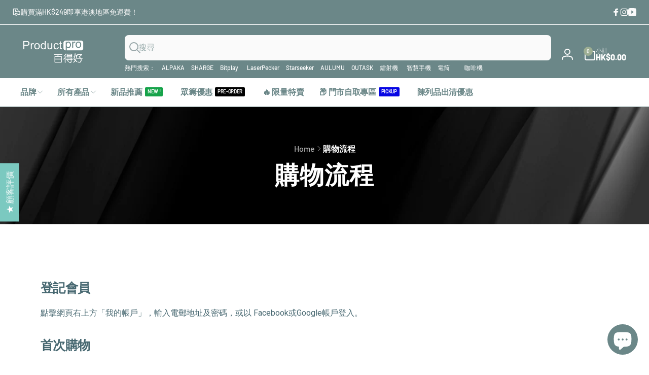

--- FILE ---
content_type: text/html; charset=utf-8
request_url: https://www.productpro.com.hk/pages/shopping-flow
body_size: 107607
content:
<!doctype html>
<html class="no-js" lang="zh-TW" dir="ltr">
  <head>
 <!-- Google Tag Manager -->
<script>(function(w,d,s,l,i){w[l]=w[l]||[];w[l].push({'gtm.start':
new Date().getTime(),event:'gtm.js'});var f=d.getElementsByTagName(s)[0],
j=d.createElement(s),dl=l!='dataLayer'?'&l='+l:'';j.async=true;j.src=
'https://www.googletagmanager.com/gtm.js?id='+i+dl;f.parentNode.insertBefore(j,f);
})(window,document,'script','dataLayer','GTM-PZGKNT2');</script>
<!-- End Google Tag Manager -->
    
    <meta charset="utf-8">
    <meta http-equiv="X-UA-Compatible" content="IE=edge">
    <meta name="viewport" content="width=device-width,initial-scale=1">
    <meta name="theme-color" content="">
    <link rel="canonical" href="https://www.productpro.com.hk/pages/shopping-flow">
    <link rel="preconnect" href="https://cdn.shopify.com" crossorigin><link rel="shortcut icon" type="image/png" href="//www.productpro.com.hk/cdn/shop/files/favicon.png?crop=center&height=96&v=1613212303&width=96">
      <link rel="apple-touch-icon" type="image/png" href="//www.productpro.com.hk/cdn/shop/files/favicon.png?crop=center&height=180&v=1613212303&width=180">

    
<link rel="preload" as="font" href="//www.productpro.com.hk/cdn/fonts/barlow/barlow_n5.a193a1990790eba0cc5cca569d23799830e90f07.woff2" type="font/woff2" crossorigin><link rel="preload" as="font" href="//www.productpro.com.hk/cdn/fonts/barlow/barlow_n8.b626aaae1ccd3d041eadc7b1698cddd6c6e1a1be.woff2" type="font/woff2" crossorigin>
<title>
        購物流程
</title>

      
        <meta name="description" content="登記會員 點擊網頁右上方「我的帳戶」，輸入電郵地址及密碼，或以 Facebook或Google帳戶登入。 首次購物 免費登記成為Productpro會員。會員可以在「我的帳戶」查看訂單紀錄（包括：訂單編號、訂單詳情、訂單狀況等）。會員亦可儲存送貨地址等個人資料，方便下次網上購物。 網上購物步驟 登入 Productpro 網上商店 選取心水產品 點擊「加到購物車」，並選擇需要的數量 完成選購後，點擊右上角「購物車」結算 輸入送貨資料，並選擇付款方式 確認訂單和完成交易 查看產品資訊 「主頁」 － 查看產品類別、最新產品、熱門品牌等 「至抵優惠」 － 提供最新產品優惠資訊 「搜尋欄」 － 可於頂部的搜尋欄中輸入產品名稱、品牌或相關關鍵">
      


<meta property="og:site_name" content="Productpro 百得好">
<meta property="og:url" content="https://www.productpro.com.hk/pages/shopping-flow">
<meta property="og:title" content="購物流程">
<meta property="og:type" content="website">
<meta property="og:description" content="登記會員 點擊網頁右上方「我的帳戶」，輸入電郵地址及密碼，或以 Facebook或Google帳戶登入。 首次購物 免費登記成為Productpro會員。會員可以在「我的帳戶」查看訂單紀錄（包括：訂單編號、訂單詳情、訂單狀況等）。會員亦可儲存送貨地址等個人資料，方便下次網上購物。 網上購物步驟 登入 Productpro 網上商店 選取心水產品 點擊「加到購物車」，並選擇需要的數量 完成選購後，點擊右上角「購物車」結算 輸入送貨資料，並選擇付款方式 確認訂單和完成交易 查看產品資訊 「主頁」 － 查看產品類別、最新產品、熱門品牌等 「至抵優惠」 － 提供最新產品優惠資訊 「搜尋欄」 － 可於頂部的搜尋欄中輸入產品名稱、品牌或相關關鍵"><meta property="og:image" content="http://www.productpro.com.hk/cdn/shop/files/productpro_logo.png?v=1620270604">
  <meta property="og:image:secure_url" content="https://www.productpro.com.hk/cdn/shop/files/productpro_logo.png?v=1620270604">
  <meta property="og:image:width" content="2000">
  <meta property="og:image:height" content="2000"><meta name="twitter:card" content="summary_large_image">
<meta name="twitter:title" content="購物流程">
<meta name="twitter:description" content="登記會員 點擊網頁右上方「我的帳戶」，輸入電郵地址及密碼，或以 Facebook或Google帳戶登入。 首次購物 免費登記成為Productpro會員。會員可以在「我的帳戶」查看訂單紀錄（包括：訂單編號、訂單詳情、訂單狀況等）。會員亦可儲存送貨地址等個人資料，方便下次網上購物。 網上購物步驟 登入 Productpro 網上商店 選取心水產品 點擊「加到購物車」，並選擇需要的數量 完成選購後，點擊右上角「購物車」結算 輸入送貨資料，並選擇付款方式 確認訂單和完成交易 查看產品資訊 「主頁」 － 查看產品類別、最新產品、熱門品牌等 「至抵優惠」 － 提供最新產品優惠資訊 「搜尋欄」 － 可於頂部的搜尋欄中輸入產品名稱、品牌或相關關鍵">
<script>
      window.shopUrl = 'https://www.productpro.com.hk';
      window.routes = {
        cart_url: '/cart',
        cart_add_url: '/cart/add',
        cart_change_url: '/cart/change',
        cart_update_url: '/cart/update',
        predictive_search_url: '/search/suggest',
        search_url: '/search',
        product_recommendations_url: '/recommendations/products'
      };

      window.photoswipeUrls = {
        lib: '//www.productpro.com.hk/cdn/shop/t/39/assets/photoswipe.umd.min.js?v=26433048617275824511732166881',
        loaded: false
      };

      window.hasQuickAddDrawer = false;
      window.hasQuickViewModal = false;

      window.cartStrings = {
        error: `更新購物車時發生錯誤。請再試一次。`,
        quantityError: `您只能將 [quantity] 項商品加入您的購物車。`,
        success: `The product has been added to the cart.`
      }

      window.variantStrings = {
        addToCart: `加入購物車`,
        soldOut: `售罄`,
        unavailable: `無法供貨`,
        unavailable_with_option: `[value] (無法供貨)`
      }

      window.accessibilityStrings = {
        imageAvailable: `現在可在圖庫檢視畫面中查看圖片 [index]`,
        shareSuccess: `連結已複製到剪貼簿`,
        copyToClipboard: `複製連結`,
        pauseSlideshow: `暫停素材輪播`,
        playSlideshow: `播放素材輪播`,countdownExpiredMsg: `The countdown timer has been expired.`
      };window.recentlyViewedStrings = {
          empty: "There are no recently viewed products."
        };
        window.recentlyViewedLimit = 10;window.freeShippingBarExcludeProducts =[];window.moneyFormat = "HK${{amount}}";
      window.loadedBackgroundColorSwatches =false;
      window.currencyMain = "HKD";
      window.appearAnimate = false;
      window.hideUnavailableOptions = true;
    </script><script>window.performance && window.performance.mark && window.performance.mark('shopify.content_for_header.start');</script><meta name="google-site-verification" content="vnzLtj9FsgLywLt7j04lalL3bb-Llud7haiAiBtffcQ">
<meta name="google-site-verification" content="y8Yt57VbDkKoaUMI-CAov6dVwiXOIUiwnkLmhPJRmiE">
<meta id="shopify-digital-wallet" name="shopify-digital-wallet" content="/37708300428/digital_wallets/dialog">
<meta name="shopify-checkout-api-token" content="238167fd90e7df7dedfaf98bddc926f7">
<meta id="in-context-paypal-metadata" data-shop-id="37708300428" data-venmo-supported="false" data-environment="production" data-locale="en_US" data-paypal-v4="true" data-currency="HKD">
<script async="async" src="/checkouts/internal/preloads.js?locale=zh-HK"></script>
<link rel="preconnect" href="https://shop.app" crossorigin="anonymous">
<script async="async" src="https://shop.app/checkouts/internal/preloads.js?locale=zh-HK&shop_id=37708300428" crossorigin="anonymous"></script>
<script id="apple-pay-shop-capabilities" type="application/json">{"shopId":37708300428,"countryCode":"HK","currencyCode":"HKD","merchantCapabilities":["supports3DS"],"merchantId":"gid:\/\/shopify\/Shop\/37708300428","merchantName":"Productpro 百得好","requiredBillingContactFields":["postalAddress","email","phone"],"requiredShippingContactFields":["postalAddress","email","phone"],"shippingType":"shipping","supportedNetworks":["visa","masterCard","amex"],"total":{"type":"pending","label":"Productpro 百得好","amount":"1.00"},"shopifyPaymentsEnabled":true,"supportsSubscriptions":true}</script>
<script id="shopify-features" type="application/json">{"accessToken":"238167fd90e7df7dedfaf98bddc926f7","betas":["rich-media-storefront-analytics"],"domain":"www.productpro.com.hk","predictiveSearch":false,"shopId":37708300428,"locale":"zh-tw"}</script>
<script>var Shopify = Shopify || {};
Shopify.shop = "productpro-hk.myshopify.com";
Shopify.locale = "zh-TW";
Shopify.currency = {"active":"HKD","rate":"1.0"};
Shopify.country = "HK";
Shopify.theme = {"name":"productpro_woodstock\/main","id":140242026636,"schema_name":"Woodstock","schema_version":"2.2.0","theme_store_id":null,"role":"main"};
Shopify.theme.handle = "null";
Shopify.theme.style = {"id":null,"handle":null};
Shopify.cdnHost = "www.productpro.com.hk/cdn";
Shopify.routes = Shopify.routes || {};
Shopify.routes.root = "/";</script>
<script type="module">!function(o){(o.Shopify=o.Shopify||{}).modules=!0}(window);</script>
<script>!function(o){function n(){var o=[];function n(){o.push(Array.prototype.slice.apply(arguments))}return n.q=o,n}var t=o.Shopify=o.Shopify||{};t.loadFeatures=n(),t.autoloadFeatures=n()}(window);</script>
<script>
  window.ShopifyPay = window.ShopifyPay || {};
  window.ShopifyPay.apiHost = "shop.app\/pay";
  window.ShopifyPay.redirectState = null;
</script>
<script id="shop-js-analytics" type="application/json">{"pageType":"page"}</script>
<script defer="defer" async type="module" src="//www.productpro.com.hk/cdn/shopifycloud/shop-js/modules/v2/client.init-shop-cart-sync_H0-PjXO2.zh-TW.esm.js"></script>
<script defer="defer" async type="module" src="//www.productpro.com.hk/cdn/shopifycloud/shop-js/modules/v2/chunk.common_CTtkbY-h.esm.js"></script>
<script defer="defer" async type="module" src="//www.productpro.com.hk/cdn/shopifycloud/shop-js/modules/v2/chunk.modal_ieFR285J.esm.js"></script>
<script type="module">
  await import("//www.productpro.com.hk/cdn/shopifycloud/shop-js/modules/v2/client.init-shop-cart-sync_H0-PjXO2.zh-TW.esm.js");
await import("//www.productpro.com.hk/cdn/shopifycloud/shop-js/modules/v2/chunk.common_CTtkbY-h.esm.js");
await import("//www.productpro.com.hk/cdn/shopifycloud/shop-js/modules/v2/chunk.modal_ieFR285J.esm.js");

  window.Shopify.SignInWithShop?.initShopCartSync?.({"fedCMEnabled":true,"windoidEnabled":true});

</script>
<script>
  window.Shopify = window.Shopify || {};
  if (!window.Shopify.featureAssets) window.Shopify.featureAssets = {};
  window.Shopify.featureAssets['shop-js'] = {"shop-cart-sync":["modules/v2/client.shop-cart-sync_CQS3-CRM.zh-TW.esm.js","modules/v2/chunk.common_CTtkbY-h.esm.js","modules/v2/chunk.modal_ieFR285J.esm.js"],"init-fed-cm":["modules/v2/client.init-fed-cm_CKClE-En.zh-TW.esm.js","modules/v2/chunk.common_CTtkbY-h.esm.js","modules/v2/chunk.modal_ieFR285J.esm.js"],"init-shop-email-lookup-coordinator":["modules/v2/client.init-shop-email-lookup-coordinator_lXV8OP9i.zh-TW.esm.js","modules/v2/chunk.common_CTtkbY-h.esm.js","modules/v2/chunk.modal_ieFR285J.esm.js"],"init-windoid":["modules/v2/client.init-windoid_CycM6BwQ.zh-TW.esm.js","modules/v2/chunk.common_CTtkbY-h.esm.js","modules/v2/chunk.modal_ieFR285J.esm.js"],"shop-button":["modules/v2/client.shop-button_CE1eKfDU.zh-TW.esm.js","modules/v2/chunk.common_CTtkbY-h.esm.js","modules/v2/chunk.modal_ieFR285J.esm.js"],"shop-cash-offers":["modules/v2/client.shop-cash-offers_BwJyljcc.zh-TW.esm.js","modules/v2/chunk.common_CTtkbY-h.esm.js","modules/v2/chunk.modal_ieFR285J.esm.js"],"shop-toast-manager":["modules/v2/client.shop-toast-manager_CspORpWK.zh-TW.esm.js","modules/v2/chunk.common_CTtkbY-h.esm.js","modules/v2/chunk.modal_ieFR285J.esm.js"],"init-shop-cart-sync":["modules/v2/client.init-shop-cart-sync_H0-PjXO2.zh-TW.esm.js","modules/v2/chunk.common_CTtkbY-h.esm.js","modules/v2/chunk.modal_ieFR285J.esm.js"],"init-customer-accounts-sign-up":["modules/v2/client.init-customer-accounts-sign-up_xybWyFUt.zh-TW.esm.js","modules/v2/client.shop-login-button_D0Lcl9lp.zh-TW.esm.js","modules/v2/chunk.common_CTtkbY-h.esm.js","modules/v2/chunk.modal_ieFR285J.esm.js"],"pay-button":["modules/v2/client.pay-button_Cpn-4sKK.zh-TW.esm.js","modules/v2/chunk.common_CTtkbY-h.esm.js","modules/v2/chunk.modal_ieFR285J.esm.js"],"init-customer-accounts":["modules/v2/client.init-customer-accounts_01h97Y5z.zh-TW.esm.js","modules/v2/client.shop-login-button_D0Lcl9lp.zh-TW.esm.js","modules/v2/chunk.common_CTtkbY-h.esm.js","modules/v2/chunk.modal_ieFR285J.esm.js"],"avatar":["modules/v2/client.avatar_BTnouDA3.zh-TW.esm.js"],"init-shop-for-new-customer-accounts":["modules/v2/client.init-shop-for-new-customer-accounts_Dgan8bog.zh-TW.esm.js","modules/v2/client.shop-login-button_D0Lcl9lp.zh-TW.esm.js","modules/v2/chunk.common_CTtkbY-h.esm.js","modules/v2/chunk.modal_ieFR285J.esm.js"],"shop-follow-button":["modules/v2/client.shop-follow-button_CZYWtV6Y.zh-TW.esm.js","modules/v2/chunk.common_CTtkbY-h.esm.js","modules/v2/chunk.modal_ieFR285J.esm.js"],"checkout-modal":["modules/v2/client.checkout-modal_JfA8_TMV.zh-TW.esm.js","modules/v2/chunk.common_CTtkbY-h.esm.js","modules/v2/chunk.modal_ieFR285J.esm.js"],"shop-login-button":["modules/v2/client.shop-login-button_D0Lcl9lp.zh-TW.esm.js","modules/v2/chunk.common_CTtkbY-h.esm.js","modules/v2/chunk.modal_ieFR285J.esm.js"],"lead-capture":["modules/v2/client.lead-capture_DQ9WsM14.zh-TW.esm.js","modules/v2/chunk.common_CTtkbY-h.esm.js","modules/v2/chunk.modal_ieFR285J.esm.js"],"shop-login":["modules/v2/client.shop-login_BfOQ5Xps.zh-TW.esm.js","modules/v2/chunk.common_CTtkbY-h.esm.js","modules/v2/chunk.modal_ieFR285J.esm.js"],"payment-terms":["modules/v2/client.payment-terms_DgnEF2_D.zh-TW.esm.js","modules/v2/chunk.common_CTtkbY-h.esm.js","modules/v2/chunk.modal_ieFR285J.esm.js"]};
</script>
<script>(function() {
  var isLoaded = false;
  function asyncLoad() {
    if (isLoaded) return;
    isLoaded = true;
    var urls = ["https:\/\/chimpstatic.com\/mcjs-connected\/js\/users\/967f06c16272e719ee0f1862c\/af71b9391b863d3a58588ad81.js?shop=productpro-hk.myshopify.com","https:\/\/pickup-location-app.shipany.io\/shopify\/344dfd3e-3269-453b-8ad0-5800da50871e-Delivery-Options\/Shopify-App-Delivery-Options.js?shop=productpro-hk.myshopify.com","https:\/\/boostsales.apps.avada.io\/scripttag\/countdown\/avada-countdown.min.js?shop=productpro-hk.myshopify.com","https:\/\/boostsales.apps.avada.io\/scripttag\/avada-tracking.min.js?shop=productpro-hk.myshopify.com"];
    for (var i = 0; i < urls.length; i++) {
      var s = document.createElement('script');
      s.type = 'text/javascript';
      s.async = true;
      s.src = urls[i];
      var x = document.getElementsByTagName('script')[0];
      x.parentNode.insertBefore(s, x);
    }
  };
  if(window.attachEvent) {
    window.attachEvent('onload', asyncLoad);
  } else {
    window.addEventListener('load', asyncLoad, false);
  }
})();</script>
<script id="__st">var __st={"a":37708300428,"offset":28800,"reqid":"e63d1748-068c-4307-a507-40f857f4fc3c-1770126266","pageurl":"www.productpro.com.hk\/pages\/shopping-flow","s":"pages-56008114316","u":"dcf91e6d6a44","p":"page","rtyp":"page","rid":56008114316};</script>
<script>window.ShopifyPaypalV4VisibilityTracking = true;</script>
<script id="form-persister">!function(){'use strict';const t='contact',e='new_comment',n=[[t,t],['blogs',e],['comments',e],[t,'customer']],o='password',r='form_key',c=['recaptcha-v3-token','g-recaptcha-response','h-captcha-response',o],s=()=>{try{return window.sessionStorage}catch{return}},i='__shopify_v',u=t=>t.elements[r],a=function(){const t=[...n].map((([t,e])=>`form[action*='/${t}']:not([data-nocaptcha='true']) input[name='form_type'][value='${e}']`)).join(',');var e;return e=t,()=>e?[...document.querySelectorAll(e)].map((t=>t.form)):[]}();function m(t){const e=u(t);a().includes(t)&&(!e||!e.value)&&function(t){try{if(!s())return;!function(t){const e=s();if(!e)return;const n=u(t);if(!n)return;const o=n.value;o&&e.removeItem(o)}(t);const e=Array.from(Array(32),(()=>Math.random().toString(36)[2])).join('');!function(t,e){u(t)||t.append(Object.assign(document.createElement('input'),{type:'hidden',name:r})),t.elements[r].value=e}(t,e),function(t,e){const n=s();if(!n)return;const r=[...t.querySelectorAll(`input[type='${o}']`)].map((({name:t})=>t)),u=[...c,...r],a={};for(const[o,c]of new FormData(t).entries())u.includes(o)||(a[o]=c);n.setItem(e,JSON.stringify({[i]:1,action:t.action,data:a}))}(t,e)}catch(e){console.error('failed to persist form',e)}}(t)}const f=t=>{if('true'===t.dataset.persistBound)return;const e=function(t,e){const n=function(t){return'function'==typeof t.submit?t.submit:HTMLFormElement.prototype.submit}(t).bind(t);return function(){let t;return()=>{t||(t=!0,(()=>{try{e(),n()}catch(t){(t=>{console.error('form submit failed',t)})(t)}})(),setTimeout((()=>t=!1),250))}}()}(t,(()=>{m(t)}));!function(t,e){if('function'==typeof t.submit&&'function'==typeof e)try{t.submit=e}catch{}}(t,e),t.addEventListener('submit',(t=>{t.preventDefault(),e()})),t.dataset.persistBound='true'};!function(){function t(t){const e=(t=>{const e=t.target;return e instanceof HTMLFormElement?e:e&&e.form})(t);e&&m(e)}document.addEventListener('submit',t),document.addEventListener('DOMContentLoaded',(()=>{const e=a();for(const t of e)f(t);var n;n=document.body,new window.MutationObserver((t=>{for(const e of t)if('childList'===e.type&&e.addedNodes.length)for(const t of e.addedNodes)1===t.nodeType&&'FORM'===t.tagName&&a().includes(t)&&f(t)})).observe(n,{childList:!0,subtree:!0,attributes:!1}),document.removeEventListener('submit',t)}))}()}();</script>
<script integrity="sha256-4kQ18oKyAcykRKYeNunJcIwy7WH5gtpwJnB7kiuLZ1E=" data-source-attribution="shopify.loadfeatures" defer="defer" src="//www.productpro.com.hk/cdn/shopifycloud/storefront/assets/storefront/load_feature-a0a9edcb.js" crossorigin="anonymous"></script>
<script crossorigin="anonymous" defer="defer" src="//www.productpro.com.hk/cdn/shopifycloud/storefront/assets/shopify_pay/storefront-65b4c6d7.js?v=20250812"></script>
<script data-source-attribution="shopify.dynamic_checkout.dynamic.init">var Shopify=Shopify||{};Shopify.PaymentButton=Shopify.PaymentButton||{isStorefrontPortableWallets:!0,init:function(){window.Shopify.PaymentButton.init=function(){};var t=document.createElement("script");t.src="https://www.productpro.com.hk/cdn/shopifycloud/portable-wallets/latest/portable-wallets.zh-tw.js",t.type="module",document.head.appendChild(t)}};
</script>
<script data-source-attribution="shopify.dynamic_checkout.buyer_consent">
  function portableWalletsHideBuyerConsent(e){var t=document.getElementById("shopify-buyer-consent"),n=document.getElementById("shopify-subscription-policy-button");t&&n&&(t.classList.add("hidden"),t.setAttribute("aria-hidden","true"),n.removeEventListener("click",e))}function portableWalletsShowBuyerConsent(e){var t=document.getElementById("shopify-buyer-consent"),n=document.getElementById("shopify-subscription-policy-button");t&&n&&(t.classList.remove("hidden"),t.removeAttribute("aria-hidden"),n.addEventListener("click",e))}window.Shopify?.PaymentButton&&(window.Shopify.PaymentButton.hideBuyerConsent=portableWalletsHideBuyerConsent,window.Shopify.PaymentButton.showBuyerConsent=portableWalletsShowBuyerConsent);
</script>
<script data-source-attribution="shopify.dynamic_checkout.cart.bootstrap">document.addEventListener("DOMContentLoaded",(function(){function t(){return document.querySelector("shopify-accelerated-checkout-cart, shopify-accelerated-checkout")}if(t())Shopify.PaymentButton.init();else{new MutationObserver((function(e,n){t()&&(Shopify.PaymentButton.init(),n.disconnect())})).observe(document.body,{childList:!0,subtree:!0})}}));
</script>
<link id="shopify-accelerated-checkout-styles" rel="stylesheet" media="screen" href="https://www.productpro.com.hk/cdn/shopifycloud/portable-wallets/latest/accelerated-checkout-backwards-compat.css" crossorigin="anonymous">
<style id="shopify-accelerated-checkout-cart">
        #shopify-buyer-consent {
  margin-top: 1em;
  display: inline-block;
  width: 100%;
}

#shopify-buyer-consent.hidden {
  display: none;
}

#shopify-subscription-policy-button {
  background: none;
  border: none;
  padding: 0;
  text-decoration: underline;
  font-size: inherit;
  cursor: pointer;
}

#shopify-subscription-policy-button::before {
  box-shadow: none;
}

      </style>

<script>window.performance && window.performance.mark && window.performance.mark('shopify.content_for_header.end');</script>

    <script src="//www.productpro.com.hk/cdn/shop/t/39/assets/critical-global.js?v=94738017438232795661732166879" defer="defer"></script>
    <script src="//www.productpro.com.hk/cdn/shop/t/39/assets/motion.min.js?v=8360468052175969501732166880" defer="defer"></script><style data-shopify>@font-face {
  font-family: Barlow;
  font-weight: 500;
  font-style: normal;
  font-display: swap;
  src: url("//www.productpro.com.hk/cdn/fonts/barlow/barlow_n5.a193a1990790eba0cc5cca569d23799830e90f07.woff2") format("woff2"),
       url("//www.productpro.com.hk/cdn/fonts/barlow/barlow_n5.ae31c82169b1dc0715609b8cc6a610b917808358.woff") format("woff");
}
@font-face {
  font-family: Barlow;
  font-weight: 800;
  font-style: normal;
  font-display: swap;
  src: url("//www.productpro.com.hk/cdn/fonts/barlow/barlow_n8.b626aaae1ccd3d041eadc7b1698cddd6c6e1a1be.woff2") format("woff2"),
       url("//www.productpro.com.hk/cdn/fonts/barlow/barlow_n8.1bf215001985940b35ef11f18a7d3d9997210d4c.woff") format("woff");
}
@font-face {
  font-family: Barlow;
  font-weight: 500;
  font-style: italic;
  font-display: swap;
  src: url("//www.productpro.com.hk/cdn/fonts/barlow/barlow_i5.714d58286997b65cd479af615cfa9bb0a117a573.woff2") format("woff2"),
       url("//www.productpro.com.hk/cdn/fonts/barlow/barlow_i5.0120f77e6447d3b5df4bbec8ad8c2d029d87fb21.woff") format("woff");
}
@font-face {
  font-family: Barlow;
  font-weight: 800;
  font-style: italic;
  font-display: swap;
  src: url("//www.productpro.com.hk/cdn/fonts/barlow/barlow_i8.fb811677603ec98fdf6f5b564d05e7353034ccc7.woff2") format("woff2"),
       url("//www.productpro.com.hk/cdn/fonts/barlow/barlow_i8.ed8e24bdf0ea5bec7c4e0c5e766782e1b9bddc65.woff") format("woff");
}
@font-face {
  font-family: Barlow;
  font-weight: 600;
  font-style: normal;
  font-display: swap;
  src: url("//www.productpro.com.hk/cdn/fonts/barlow/barlow_n6.329f582a81f63f125e63c20a5a80ae9477df68e1.woff2") format("woff2"),
       url("//www.productpro.com.hk/cdn/fonts/barlow/barlow_n6.0163402e36247bcb8b02716880d0b39568412e9e.woff") format("woff");
}

:root,.color-background-1 {
			--color-foreground: 107, 135, 136;
			--color-background: 255, 255, 255;
			--gradient-background: #ffffff;
			--color-button-text: 255, 255, 255;
			--color-button: 157, 174, 147;
			--color-sale-off-price: 239, 68, 68;
			--color-compare-at-price: 148, 163, 184;
			--color-review-stars: 251, 191, 36;
			--color-background-input: 250, 250, 250;--free-shipping-tracking-background:linear-gradient(269.94deg, rgba(239, 68, 68, 1) 0.05%, rgba(251, 191, 36, 1) 99.95%);--color-text-message-success: 22, 101, 52;
			--color-background-message-success: 239, 253, 244;
			--color-text-message-warning: 160, 98, 7;
			--color-background-message-warning: 254, 252, 232;
			--color-text-message-error: 152, 28, 27;
			--color-background-message-error: 254, 242, 242;	
		}
.color-background-2 {
			--color-foreground: 0, 0, 0;
			--color-background: 250, 250, 250;
			--gradient-background: #fafafa;
			--color-button-text: 255, 255, 255;
			--color-button: 37, 99, 235;
			--color-sale-off-price: 239, 68, 68;
			--color-compare-at-price: 148, 163, 184;
			--color-review-stars: 251, 191, 36;
			--color-background-input: 255, 255, 255;--free-shipping-tracking-background:linear-gradient(269.94deg, rgba(239, 68, 68, 1) 0.05%, rgba(251, 191, 36, 1) 99.95%);--color-text-message-success: 22, 101, 52;
			--color-background-message-success: 239, 253, 244;
			--color-text-message-warning: 160, 98, 7;
			--color-background-message-warning: 254, 252, 232;
			--color-text-message-error: 152, 28, 27;
			--color-background-message-error: 254, 242, 242;	
		}
.color-inverse {
			--color-foreground: 250, 250, 250;
			--color-background: 107, 135, 136;
			--gradient-background: #6b8788;
			--color-button-text: 255, 255, 255;
			--color-button: 44, 145, 244;
			--color-sale-off-price: 239, 68, 68;
			--color-compare-at-price: 115, 115, 115;
			--color-review-stars: 4, 69, 202;
			--color-background-input: 23, 23, 23;--free-shipping-tracking-background:linear-gradient(269.94deg, rgba(239, 68, 68, 1) 0.05%, rgba(251, 191, 36, 1) 99.95%);--color-text-message-success: 22, 101, 52;
			--color-background-message-success: 239, 253, 244;
			--color-text-message-warning: 160, 98, 7;
			--color-background-message-warning: 254, 252, 232;
			--color-text-message-error: 152, 28, 27;
			--color-background-message-error: 254, 242, 242;	
		}:root {
		--font-body-family: Barlow, sans-serif;
		--font-body-style: normal;
		--font-body-weight: 500;
		--font-body-weight-bold: 800;
		--font-body-weight-medium:600;
		--font-body-weight-large:600;

		--font-heading-family: Barlow, sans-serif;
		--font-heading-style: normal;
		--font-heading-weight: 500;
		--font-heading-weight-bold: 800;
		--font-heading-weight-rte-bold: 800;
		--font-heading-weight-semi-bold:600;
		--font-heading-weight-medium:600;

		--font-body-scale: 1.0;
		--font-heading-scale: 1.0;

		--color-global-shadow: 107, 135, 136;

		--card-heading-product-weight: var(--font-heading-weight-semi-bold);--font-button-family: var(--font-heading-family);
			--font-button-style: var(--font-heading-style);
			--font-button-weight: var(--font-heading-weight);
			--font-button-weight-medium: var(--font-heading-weight-medium);
			--font-button-scale: var(--font-heading-scale);
			--font-button-weight-bold: var(--font-heading-weight-semi-bold);--page-width: 144rem;
		--page-width-margin: 0rem;

		--transform-direction: -1;
		--left-holder: left;
		--right-holder: right;
		--center-holder: center;

		--product-card-text-alignment: var(--left-holder);
		--product-card-border-opacity: 0.05;
		--product-card-padding: 2rem;
		--product-card-shadow-position: 0rem;
		--product-card-shadow-opacity: 0.15;
		--product-card-border-radius: 0px;--product-card-border-radius-image: 0px;--product-card-shadow-distance: 8rem;
		
		--collection-card-text-alignment: var(--left-holder);
		--collection-card-border-radius: 1.6rem;
		
		--color-sale-badge-foreground: 220, 38, 38;
		--color-sale-badge-background: 254, 242, 242;
		--color-sold-out-badge-foreground: 234, 92, 92;
		--color-sold-out-badge-background: 255, 255, 255;
		--color-custom-badge-1-foreground: 22, 163, 74;
		--color-custom-badge-1-background: 240, 253, 244;
		--color-custom-badge-2-foreground: 38, 49, 220;
		--color-custom-badge-2-background: 234, 237, 255;
		--color-custom-badge-3-foreground: 255, 255, 255;
		--color-custom-badge-3-background: 0, 0, 0;
		--color-custom-badge-4-foreground: 255, 255, 255;
		--color-custom-badge-4-background: 24, 206, 8;
		--color-custom-badge-5-foreground: 0, 0, 0;
		--color-custom-badge-5-background: 138, 255, 248;
		--color-blog-card-badge-foreground: 0, 0, 0;
		--color-blog-card-badge-background: 255, 255, 255;

		--spacing-sections-desktop: 0px;
		--spacing-sections-mobile: 0px;

		--grid-desktop-vertical-spacing: 28px;
		--grid-desktop-horizontal-spacing: 28px;
		--grid-mobile-vertical-spacing: 14px;
		--grid-mobile-horizontal-spacing: 14px;

		--variants-pills-color-radius:0.3rem;
		--card-product-color-radius:0rem;--color-page-heading-text: 255, 255, 255;/* Deprecated variables - will be removed in the next version */
		--font-body-weight-500: var(--font-body-weight-medium);
	}

	:root, .color-background-1, .color-background-2, .color-inverse {
		--color-button-outline: var(--color-button-text);
		--color-button-text-outline: var(--color-button);
		--color-link: var(--color-foreground);
		--color-line: rgb(var(--color-foreground), .3);
		--color-card-hover: var(--color-foreground);
		--color-accent-text: var(--color-highlight);
		--color-price-foreground: var(--color-foreground);
		--color-review-stars-foreground: var(--color-review-stars);
		--color-highlight: var(--color-button);
	}

	body, .color-background-1, .color-background-2, .color-inverse {
		color: rgb(var(--color-foreground));
		background-color: rgb(var(--color-background));
	}*,
		*::before,
		*::after {
			box-sizing: inherit;
		}

		html {
			box-sizing: border-box;
			font-size: calc(var(--font-body-scale) * 62.5%);
			height: 100%;
		}

		body {
			display: grid;
			grid-template-rows: auto auto 1fr auto;
			grid-template-columns: 100%;
			min-height: 100%;
			margin: 0;
			font-size: 1.6rem;
			line-height: calc(1 + 0.6 / var(--font-body-scale));
			font-family: var(--font-body-family);
			font-style: var(--font-body-style);
			font-weight: var(--font-body-weight);
		}ul.grid.contains-card--product {
			--grid-horizontal-spacing: 0rem;
			--grid-mobile-vertical-spacing: 0rem;
			--grid-desktop-vertical-spacing: 0rem;
			row-gap: 0rem;
		}.card__heading--collection a:before {
				content: "";
			}@media(hover: hover) and (min-width: 990px) {
			.card__quick-buttons {
				position: absolute;
				top: calc(100% + 1rem);
				inset-inline: var(--product-card-padding);
				opacity: 0;
				visibility: hidden;
				transition: opacity 300ms ease, top 300ms ease;
			}

			.card-wrapper--product:hover .card__quick-buttons {
				opacity: 1;
				top: calc(100% - 2rem - var(--product-card-shadow-position));
				visibility: visible;
			}
		}</style><link href="//www.productpro.com.hk/cdn/shop/t/39/assets/critical-base.css?v=165931692506427679211733738191" rel="stylesheet" type="text/css" media="all" />
    <link rel="stylesheet" href="//www.productpro.com.hk/cdn/shop/t/39/assets/component-card.css?v=55802377878076543461732264097" media="print" onload="this.media='all'"><script>document.documentElement.className = document.documentElement.className.replace('no-js', 'js');
    if (Shopify.designMode) {
      document.documentElement.classList.add('shopify-design-mode');
    }
    </script>
  <!-- BEGIN app block: shopify://apps/gsc-countdown-timer/blocks/countdown-bar/58dc5b1b-43d2-4209-b1f3-52aff31643ed --><style>
  .gta-block__error {
    display: flex;
    flex-flow: column nowrap;
    gap: 12px;
    padding: 32px;
    border-radius: 12px;
    margin: 12px 0;
    background-color: #fff1e3;
    color: #412d00;
  }

  .gta-block__error-title {
    font-size: 18px;
    font-weight: 600;
    line-height: 28px;
  }

  .gta-block__error-body {
    font-size: 14px;
    line-height: 24px;
  }
</style>

<script>
  (function () {
    try {
      window.GSC_COUNTDOWN_META = {
        product_collections: null,
        product_tags: null,
      };

      const widgets = [{"bar":{"sticky":true,"justify":"center","position":"top","closeButton":{"color":"#bdbdbd","enabled":true}},"key":"GSC-BAR-SlHbeKGDsnfT","type":"bar","timer":{"date":"2026-01-07T00:00:00.000Z","mode":"evergreen","daily":{"tz":"Etc\/GMT-0","endHours":14,"endMinutes":0,"repeatDays":[0,1,2,3,4,5,6],"startHours":10,"startMinutes":0},"hours":72,"onEnd":"restart","minutes":0,"seconds":0,"scheduling":{"end":null,"start":null}},"content":{"align":"center","items":[{"id":"text-qiXOuSUnlKsF","type":"text","align":"left","color":"#000000","value":"Time is ticking","enabled":true,"padding":{"mobile":{},"desktop":{}},"fontFamily":"font1","fontWeight":"700","textTransform":"unset","mobileFontSize":"16px","desktopFontSize":"24px","mobileLineHeight":"1.3","desktopLineHeight":"1.2","mobileLetterSpacing":"0","desktopLetterSpacing":"0"},{"id":"text-ejMAYmtatIuz","type":"text","align":"left","color":"#000000","value":"Sale ends in:","enabled":true,"padding":{"mobile":{},"desktop":{}},"fontFamily":"font1","fontWeight":"400","textTransform":"unset","mobileFontSize":"12px","desktopFontSize":"15px","mobileLineHeight":"1.3","desktopLineHeight":"1.3","mobileLetterSpacing":"0","desktopLetterSpacing":"0"},{"id":"timer-XFeZWWbEsTFZ","type":"timer","view":"custom","border":{"size":"2px","color":"#FFFFFF","enabled":false},"digits":{"gap":"0px","color":"#000000","fontSize":"60px","fontFamily":"font2","fontWeight":"600"},"labels":{"days":"days","color":"#000000","hours":"hours","enabled":true,"minutes":"mins","seconds":"secs","fontSize":"24px","fontFamily":"font3","fontWeight":"500","milliseconds":"ms","textTransform":"unset"},"layout":"separate","margin":{"mobile":{},"desktop":{}},"radius":{"value":"16px","enabled":false},"shadow":{"type":"","color":"black","enabled":true},"enabled":true,"padding":{"mobile":{},"desktop":{"top":"0px"}},"fontSize":{"mobile":"14px","desktop":"18px"},"separator":{"type":"colon","color":"#000000","enabled":true},"background":{"blur":"2px","color":"#eeeeee","enabled":false},"unitFormat":"d:h:m:s","mobileWidth":"160px","desktopWidth":"224px"},{"id":"button-ATiPkaICbeso","href":"https:\/\/shopify.com","type":"button","label":"Shop now","width":"content","border":{"size":"2px","color":"#000000","enabled":false},"margin":{"mobile":{"top":"0px","left":"0px","right":"0px","bottom":"0px"},"desktop":{"top":"0px","left":"0px","right":"0px","bottom":"0px"}},"radius":{"value":"8px","enabled":true},"target":"_self","enabled":false,"padding":{"mobile":{"top":"8px","left":"12px","right":"12px","bottom":"8px"},"desktop":{"top":"12px","left":"32px","right":"32px","bottom":"12px"}},"textColor":"#ffffff","background":{"blur":"0px","color":"#000000","enabled":true},"fontFamily":"font1","fontWeight":"500","textTransform":"unset","mobileFontSize":"12px","desktopFontSize":"14px","mobileLetterSpacing":"0","desktopLetterSpacing":"0"},{"id":"coupon-hdlQrzuIsFlq","code":"PASTE YOUR CODE","icon":{"type":"discount-star","enabled":true},"type":"coupon","label":"Save 35%","action":"copy","border":{"size":"1px","color":"#9e9e9e","enabled":true},"margin":{"mobile":{"top":"0px","left":"0px","right":"0px","bottom":"0px"},"desktop":{"top":"0px","left":"0px","right":"0px","bottom":"0px"}},"radius":{"value":"6px","enabled":true},"enabled":false,"padding":{"mobile":{"top":"4px","left":"12px","right":"12px","bottom":"4px"},"desktop":{"top":"8px","left":"16px","right":"16px","bottom":"8px"}},"textColor":"#000000","background":{"blur":"0px","color":"#eeeeee","enabled":true},"fontFamily":"font1","fontWeight":"600","textTransform":"uppercase","mobileFontSize":"12px","desktopFontSize":"14px"}],"border":{"size":"1px","color":"#000000","enabled":false},"layout":"column","margin":{"mobile":{"top":"0px","left":"0px","right":"0px","bottom":"0px"},"desktop":{"top":"0px","left":"0px","right":"0px","bottom":"0px"}},"radius":{"value":"8px","enabled":false},"padding":{"mobile":{"top":"4px","left":"0px","right":"0px","bottom":"4px"},"desktop":{"top":"8px","left":"28px","right":"28px","bottom":"8px"}},"mobileGap":"6px","background":{"src":null,"blur":"0px","source":"color","bgColor":"#ffffff","enabled":true,"overlayColor":"rgba(0,0,0,0)"},"desktopGap":"24px","mobileWidth":"100%","desktopWidth":"400px","backgroundClick":{"url":"","target":"_self","enabled":false}},"enabled":false,"general":{"font1":"inherit","font2":"inherit","font3":"inherit","preset":"bar1","breakpoint":"768px"},"section":null,"userCss":"","targeting":{"geo":null,"pages":{"cart":true,"home":true,"other":true,"password":true,"products":{"mode":"all","tags":[],"enabled":true,"specificProducts":[],"productsInCollections":[]},"collections":{"mode":"all","items":[],"enabled":true}}}},{"key":"GSC-LARGE-BlrflNGYPfpe","type":"banner","timer":{"date":"2026-01-07T00:00:00.000Z","mode":"evergreen","daily":{"tz":"Etc\/GMT-0","endHours":14,"endMinutes":0,"repeatDays":[0,1,2,3,4,5,6],"startHours":10,"startMinutes":0},"hours":24,"onEnd":"hide","minutes":0,"seconds":0,"scheduling":{"end":null,"start":null}},"content":{"align":"center","items":[{"id":"text-VbFdNYiznxND","type":"text","align":"left","color":"#ffffff","value":"限時 24小時 搶購","enabled":true,"padding":{"mobile":{},"desktop":{}},"fontFamily":"font3","fontWeight":"700","textTransform":"unset","mobileFontSize":"35px","desktopFontSize":"55px","mobileLineHeight":"1","desktopLineHeight":"1","mobileLetterSpacing":"0","desktopLetterSpacing":"1px"},{"id":"text-vZtjtUrDUGxQ","type":"text","align":"left","color":"#ffffff","value":"","enabled":false,"padding":{"mobile":{},"desktop":{}},"fontFamily":"font3","fontWeight":"500","textTransform":"unset","mobileFontSize":"16px","desktopFontSize":"23px","mobileLineHeight":"1.5","desktopLineHeight":"1.5","mobileLetterSpacing":"0","desktopLetterSpacing":"0"},{"id":"timer-OJVmsuwTrSMp","type":"timer","view":"custom","border":{"size":"2px","color":"#f9a826","enabled":false},"digits":{"gap":"6px","color":"#b1ddec","fontSize":"76px","fontFamily":"font2","fontWeight":"600"},"labels":{"days":"days","color":"#ffffff","hours":"hours","enabled":true,"minutes":"mins","seconds":"secs","fontSize":"15px","fontFamily":"font1","fontWeight":"500","milliseconds":"ms","textTransform":"uppercase"},"layout":"separate","margin":{"mobile":{},"desktop":{}},"radius":{"value":"16px","enabled":true},"shadow":{"type":"","color":"black","enabled":true},"enabled":true,"padding":{"mobile":{"top":"0px","bottom":"0px"},"desktop":{"top":"0px","bottom":"0px"}},"fontSize":{"mobile":"14px","desktop":"18px"},"separator":{"type":"colon","color":"#ffffff","enabled":true},"background":{"blur":"0px","color":"#f8f8f8","enabled":false},"unitFormat":"d:h:m:s","mobileWidth":"100%","desktopWidth":"100%"},{"id":"button-WBRYlhkWteRa","href":"https:\/\/shopify.com","type":"button","label":"Shop now","width":"content","border":{"size":"1px","color":"#f9a826","enabled":false},"margin":{"mobile":{"top":"8px","left":"0px","right":"0px","bottom":"0px"},"desktop":{"top":"12px","left":"0px","right":"0px","bottom":"0px"}},"radius":{"value":"8px","enabled":true},"target":"_self","enabled":false,"padding":{"mobile":{"top":"12px","left":"32px","right":"32px","bottom":"12px"},"desktop":{"top":"13px","left":"40px","right":"40px","bottom":"13px"}},"textColor":"#ffffff","background":{"blur":"0px","color":"#f9a826","enabled":true},"fontFamily":"font1","fontWeight":"500","textTransform":"uppercase","mobileFontSize":"14px","desktopFontSize":"13px","mobileLetterSpacing":"0","desktopLetterSpacing":"2px"},{"id":"coupon-kRqhWFgtQoDL","code":"PASTE YOUR CODE","icon":{"type":"discount-star","enabled":true},"type":"coupon","label":"Save 35%","action":"copy","border":{"size":"1px","color":"#f6ff3b","enabled":true},"margin":{"mobile":{"top":"4px","left":"0px","right":"0px","bottom":"0px"},"desktop":{"top":"12px","left":"0px","right":"0px","bottom":"0px"}},"radius":{"value":"10px","enabled":true},"enabled":false,"padding":{"mobile":{"top":"10px","left":"16px","right":"16px","bottom":"10px"},"desktop":{"top":"12px","left":"24px","right":"24px","bottom":"12px"}},"textColor":"#ffffff","background":{"blur":"0px","color":"#424242","enabled":true},"fontFamily":"font1","fontWeight":"600","textTransform":"unset","mobileFontSize":"12px","desktopFontSize":"14px"}],"border":{"size":"1px","color":"#ffffff","enabled":false},"layout":"column","margin":{"mobile":{"top":"0px","left":"0px","right":"0px","bottom":"0px"},"desktop":{"top":"0px","left":"0px","right":"0px","bottom":"0px"}},"radius":{"value":"16px","enabled":true},"padding":{"mobile":{"top":"20px","left":"20px","right":"20px","bottom":"20px"},"desktop":{"top":"20px","left":"20px","right":"20px","bottom":"20px"}},"mobileGap":"12px","background":{"src":null,"blur":"5px","source":"color","bgColor":"#ffffff","enabled":false,"overlayColor":"rgba(0,0,0,0)"},"desktopGap":"12px","mobileWidth":"100%","desktopWidth":"740px","backgroundClick":{"url":"","target":"_self","enabled":false}},"enabled":true,"general":{"font1":"Anton, sans-serif","font2":"Anton, sans-serif","font3":"Trebuchet MS, sans-serif","preset":"black-friday-large-1","breakpoint":"768px"},"section":{"border":{"size":"1px","color":"#000000","enabled":false},"margin":{"mobile":{},"desktop":{}},"radius":{"value":"0px","enabled":false},"padding":{"mobile":{"top":"20px","left":"20px","right":"20px","bottom":"20px"},"desktop":{"top":"0px","left":"1px","right":"0px","bottom":"0px"}},"background":{"src":"https:\/\/assets.getsitecontrol.com\/shopify-apps\/countdown\/presets\/black-friday-bg-1.png","blur":"0px","source":"shopify","bgColor":"#ffffff","enabled":true,"overlayColor":"rgba(0,0,0,0)"},"mobileHeight":"25%","desktopHeight":"25%","contentMobilePosition":"center-center","contentDesktopPosition":"center-center"},"userCss":"","targeting":null},{"key":"GSC-EMBED-pajwirETnQbY","type":"embed","timer":{"date":"2025-11-09T23:59:00.000+08:00","mode":"date","daily":{"tz":"Etc\/GMT-0","endHours":0,"endMinutes":0,"repeatDays":[0,1,2,3,4,5,6],"startHours":0,"startMinutes":0},"hours":1,"onEnd":"hide","minutes":0,"seconds":0,"scheduling":{"end":null,"start":null}},"content":{"align":"center","items":[{"id":"text-HoKKoZNSqsgV","icon":{"type":"timer-outline-5","color":"#6735f6","enabled":false},"type":"text","align":"center","color":"#ffffff","value":"🔥  距離 11.11限時搶購優惠 結束還有  {{Timer}} 輸入優惠碼再88折  {{Coupon}} ","enabled":true,"padding":{"mobile":{},"desktop":{}},"fontFamily":"font1","fontWeight":"500","textTransform":"uppercase","mobileFontSize":"20px","desktopFontSize":"20px","mobileLineHeight":"1.3","desktopLineHeight":"1.3","mobileLetterSpacing":"0","desktopLetterSpacing":"0"},{"id":"timer-fVSwCkMvyaFo","type":"timer","view":"custom","border":{"size":"1px","color":"#ffda3a","enabled":false},"digits":{"gap":"0px","color":"#6b8789","fontSize":"58px","fontFamily":"font1","fontWeight":"600"},"labels":{"days":"D","color":"#5d6ac0","hours":"H","enabled":false,"minutes":"M","seconds":"S","fontSize":"20px","fontFamily":"font3","fontWeight":"500","milliseconds":"ms","textTransform":"unset"},"layout":"separate","margin":{"mobile":{"top":"4px","bottom":"4px"},"desktop":{"top":"4px","left":"4px","right":"4px","bottom":"4px"}},"radius":{"value":"16px","enabled":true},"shadow":{"type":"","color":"black","enabled":true},"enabled":true,"padding":{"mobile":{"bottom":"0px"},"desktop":{"top":"0px","left":"0px","right":"0px","bottom":"0px"}},"fontSize":{"mobile":"24px","desktop":"26px"},"separator":{"type":"colon","color":"#6b8789","enabled":true},"background":{"blur":"0px","color":"linear-gradient(180deg, #e0e0e0 0%, #e0e0e0 99%)","enabled":true},"unitFormat":"d:h:m:s","mobileWidth":"132px","desktopWidth":"124px"},{"id":"coupon-QpYTLNxqBIHV","code":"25NOV88","icon":{"type":"discount-star","color":"#8e24aa","enabled":true},"type":"coupon","label":"25NOV88","action":"copy","border":{"size":"1px","color":"#8962f8","enabled":false},"margin":{"mobile":{"top":"0px","left":"0px","right":"0px","bottom":"0px"},"desktop":{"top":"0px","left":"4px","right":"0px","bottom":"0px"}},"radius":{"value":"6px","enabled":true},"enabled":true,"padding":{"mobile":{"top":"2px","left":"8px","right":"12px","bottom":"2px"},"desktop":{"top":"2px","left":"12px","right":"16px","bottom":"2px"}},"textColor":"#6b8789","background":{"blur":"0px","color":"#ebebeb","enabled":true},"fontFamily":"font1","fontWeight":"500","textTransform":"unset","mobileFontSize":"18px","desktopFontSize":"18px"}],"border":{"size":"1px","color":"#8962f8","enabled":false},"layout":"column","margin":{"mobile":{"top":"0px","left":"0px","right":"0px","bottom":"0px"},"desktop":{"top":"0px","left":"0px","right":"0px","bottom":"0px"}},"radius":{"value":"0px","enabled":true},"padding":{"mobile":{"top":"12px","left":"20px","right":"20px","bottom":"12px"},"desktop":{"top":"8px","left":"24px","right":"24px","bottom":"8px"}},"mobileGap":"6px","background":{"src":null,"blur":"0px","source":"color","bgColor":"linear-gradient(51deg, #3D10BD 0%, #62BDFF 100%)","enabled":true,"overlayColor":"rgba(0,0,0,0)"},"desktopGap":"6px","mobileWidth":"100%","desktopWidth":"400px","backgroundClick":{"url":"","target":"_self","enabled":false}},"enabled":false,"general":{"font1":"Oswald, sans-serif","font2":"inherit","font3":"inherit","preset":"embed5","breakpoint":"768px"},"section":null,"userCss":"","targeting":null},{"bar":{"sticky":true,"justify":"center","position":"bottom","closeButton":{"color":"#ffffff","enabled":true}},"key":"GSC-BAR-qGukNaXkmRFt","type":"bar","timer":{"date":"2025-11-09T23:59:00.000+08:00","mode":"date","daily":{"tz":"Etc\/GMT-0","endHours":14,"endMinutes":0,"repeatDays":[0,1,2,3,4,5,6],"startHours":10,"startMinutes":0},"hours":72,"onEnd":"hide","minutes":0,"seconds":0,"scheduling":{"end":null,"start":null}},"content":{"align":"right","items":[{"id":"text-mqiujnWPuPeM","type":"text","align":"left","color":"#ffffff","value":"雙11限時搶購","enabled":true,"padding":{"mobile":{},"desktop":{}},"fontFamily":"font1","fontWeight":"700","textTransform":"uppercase","mobileFontSize":"16px","desktopFontSize":"36px","mobileLineHeight":"1.3","desktopLineHeight":"1.2","mobileLetterSpacing":"0","desktopLetterSpacing":"0"},{"id":"text-MRoFOQidVFmr","type":"text","align":"left","color":"#ffffff","value":"優惠倒數：","enabled":true,"padding":{"mobile":{},"desktop":{}},"fontFamily":"font2","fontWeight":"500","textTransform":"uppercase","mobileFontSize":"11px","desktopFontSize":"13px","mobileLineHeight":"1.3","desktopLineHeight":"1.3","mobileLetterSpacing":"0","desktopLetterSpacing":"0"},{"id":"timer-JegfxWOjMHbY","type":"timer","view":"custom","border":{"size":"2px","color":"#FFFFFF","enabled":false},"digits":{"gap":"8px","color":"#ffffff","fontSize":"62px","fontFamily":"font1","fontWeight":"600"},"labels":{"days":"days","color":"#ffffff","hours":"hours","enabled":true,"minutes":"mins","seconds":"secs","fontSize":"22px","fontFamily":"font2","fontWeight":"500","milliseconds":"ms","textTransform":"uppercase"},"layout":"separate","margin":{"mobile":{},"desktop":{}},"radius":{"value":"0px","enabled":false},"shadow":{"type":"","color":"black","enabled":true},"enabled":true,"padding":{"mobile":{},"desktop":{"top":"4px"}},"fontSize":{"mobile":"14px","desktop":"18px"},"separator":{"type":"colon","color":"#ffffff","enabled":true},"background":{"blur":"12px","color":"#fc7329","enabled":false},"unitFormat":"d:h:m:s","mobileWidth":"160px","desktopWidth":"271px"},{"id":"button-uXLoWPwEkKEI","href":"https:\/\/shopify.com","type":"button","label":"Shop now","width":"content","border":{"size":"2px","color":"#ffffff","enabled":true},"margin":{"mobile":{"top":"0px","left":"0px","right":"0px","bottom":"0px"},"desktop":{"top":"0px","left":"0px","right":"0px","bottom":"0px"}},"radius":{"value":"12px","enabled":false},"target":"_self","enabled":false,"padding":{"mobile":{"top":"4px","left":"12px","right":"12px","bottom":"4px"},"desktop":{"top":"10px","left":"24px","right":"24px","bottom":"10px"}},"textColor":"#ffffff","background":{"blur":"0px","color":"#fdee57","enabled":false},"fontFamily":"font1","fontWeight":"600","textTransform":"uppercase","mobileFontSize":"12px","desktopFontSize":"19px","mobileLetterSpacing":"0","desktopLetterSpacing":"0"},{"id":"coupon-NywUwQslXBQF","code":"25NOV88","icon":{"type":"copy","enabled":false},"type":"coupon","label":"最後加碼 再88折","action":"copy","border":{"size":"2px","color":"#ffffff","enabled":true},"margin":{"mobile":{"top":"0px","left":"0px","right":"0px","bottom":"0px"},"desktop":{"top":"0px","left":"0px","right":"0px","bottom":"0px"}},"radius":{"value":"0px","enabled":true},"enabled":true,"padding":{"mobile":{"top":"4px","left":"12px","right":"12px","bottom":"4px"},"desktop":{"top":"12px","left":"32px","right":"32px","bottom":"12px"}},"textColor":"#ffffff","background":{"blur":"0px","color":"rgba(255,255,255,0.1)","enabled":true},"fontFamily":"font1","fontWeight":"400","textTransform":"unset","mobileFontSize":"12px","desktopFontSize":"18px"}],"border":{"size":"1px","color":"#000000","enabled":false},"layout":"column","margin":{"mobile":{"top":"0px","left":"0px","right":"0px","bottom":"0px"},"desktop":{"top":"0px","left":"0px","right":"0px","bottom":"0px"}},"radius":{"value":"8px","enabled":false},"padding":{"mobile":{"top":"4px","left":"0px","right":"0px","bottom":"4px"},"desktop":{"top":"4px","left":"12px","right":"12px","bottom":"4px"}},"mobileGap":"6px","background":{"src":null,"blur":"20px","source":"color","bgColor":"linear-gradient(309deg, #FE7E07 0%, #FFDE67 100%)","enabled":true,"overlayColor":"rgba(0,0,0,0)"},"desktopGap":"24px","mobileWidth":"100%","desktopWidth":"400px","backgroundClick":{"url":"","target":"_self","enabled":false}},"enabled":false,"general":{"font1":"Montserrat, sans-serif","font2":"Oswald, sans-serif","font3":"inherit","preset":"bar9","breakpoint":"768px"},"section":null,"userCss":"","targeting":{"geo":null,"pages":{"cart":false,"home":false,"other":false,"password":false,"products":{"mode":"all","tags":[],"enabled":false,"specificProducts":[],"productsInCollections":[]},"collections":{"mode":"specific","items":[{"id":"gid:\/\/shopify\/Collection\/320585498764","handle":"雙11限時搶購"}],"enabled":true}}}}];

      if (Array.isArray(window.GSC_COUNTDOWN_WIDGETS)) {
        window.GSC_COUNTDOWN_WIDGETS.push(...widgets);
      } else {
        window.GSC_COUNTDOWN_WIDGETS = widgets || [];
      }
    } catch (e) {
      console.log(e);
    }
  })();
</script>


<!-- END app block --><!-- BEGIN app block: shopify://apps/judge-me-reviews/blocks/judgeme_core/61ccd3b1-a9f2-4160-9fe9-4fec8413e5d8 --><!-- Start of Judge.me Core -->






<link rel="dns-prefetch" href="https://cdnwidget.judge.me">
<link rel="dns-prefetch" href="https://cdn.judge.me">
<link rel="dns-prefetch" href="https://cdn1.judge.me">
<link rel="dns-prefetch" href="https://api.judge.me">

<script data-cfasync='false' class='jdgm-settings-script'>window.jdgmSettings={"pagination":5,"disable_web_reviews":true,"badge_no_review_text":"沒有評論","badge_n_reviews_text":"{{ n }} 條評論","badge_star_color":"#FFD000","hide_badge_preview_if_no_reviews":false,"badge_hide_text":false,"enforce_center_preview_badge":false,"widget_title":"客戶評論","widget_open_form_text":"寫評論","widget_close_form_text":"取消評論","widget_refresh_page_text":"刷新頁面","widget_summary_text":"基於 {{ number_of_reviews }} 條評論","widget_no_review_text":"成為第一個寫評論的人","widget_name_field_text":"顯示名稱","widget_verified_name_field_text":"已驗證名稱（公開）","widget_name_placeholder_text":"顯示名稱","widget_required_field_error_text":"此欄位為必填項。","widget_email_field_text":"電子郵件地址","widget_verified_email_field_text":"已驗證電子郵件（私人，無法編輯）","widget_email_placeholder_text":"您的電子郵件地址","widget_email_field_error_text":"請輸入有效的電子郵件地址。","widget_rating_field_text":"評分","widget_review_title_field_text":"評論標題","widget_review_title_placeholder_text":"為您的評論取個標題","widget_review_body_field_text":"評論內容","widget_review_body_placeholder_text":"在此開始寫作...","widget_pictures_field_text":"圖片/視頻（可選）","widget_submit_review_text":"提交評論","widget_submit_verified_review_text":"提交已驗證評論","widget_submit_success_msg_with_auto_publish":"謝謝您！請稍後刷新頁面以查看您的評論。您可以 通過登錄 \u003ca href='https://judge.me/login' target='_blank' rel='nofollow noopener'\u003eJudge.me\u003c/a\u003e 來刪除或編輯您的評論","widget_submit_success_msg_no_auto_publish":"謝謝您！一旦商店管理員批准，您的評論將被發布。您可以 通過登錄 \u003ca href='https://judge.me/login' target='_blank' rel='nofollow noopener'\u003eJudge.me\u003c/a\u003e 來刪除或編輯您的評論","widget_show_default_reviews_out_of_total_text":"顯示 {{ n_reviews_shown }} 條評論，共 {{ n_reviews }} 條。","widget_show_all_link_text":"顯示全部","widget_show_less_link_text":"顯示較少","widget_author_said_text":"{{ reviewer_name }} 說：","widget_days_text":"{{ n }} 天前","widget_weeks_text":"{{ n }} 週前","widget_months_text":"{{ n }} 個月前","widget_years_text":"{{ n }} 年前","widget_yesterday_text":"昨天","widget_today_text":"今天","widget_replied_text":"\u003e\u003e {{ shop_name }} 回覆：","widget_read_more_text":"閱讀更多","widget_reviewer_name_as_initial":"last_initial","widget_rating_filter_color":"#BED7D7","widget_rating_filter_see_all_text":"查看所有評論","widget_sorting_most_recent_text":"最新","widget_sorting_highest_rating_text":"最高評分","widget_sorting_lowest_rating_text":"最低評分","widget_sorting_with_pictures_text":"僅有圖片","widget_sorting_most_helpful_text":"最有幫助","widget_open_question_form_text":"提問","widget_reviews_subtab_text":"評論","widget_questions_subtab_text":"問題","widget_question_label_text":"問題","widget_answer_label_text":"回答","widget_question_placeholder_text":"在此處寫下您的問題","widget_submit_question_text":"提交問題","widget_question_submit_success_text":"感謝您的提問！一旦得到回答，我們將通知您。","widget_star_color":"#FFD000","verified_badge_text":"已驗證","verified_badge_bg_color":"","verified_badge_text_color":"","verified_badge_placement":"left-of-reviewer-name","widget_review_max_height":2,"widget_hide_border":false,"widget_social_share":false,"widget_thumb":false,"widget_review_location_show":false,"widget_location_format":"","all_reviews_include_out_of_store_products":true,"all_reviews_out_of_store_text":"（商店外）","all_reviews_pagination":100,"all_reviews_product_name_prefix_text":"關於","enable_review_pictures":true,"enable_question_anwser":false,"widget_theme":"carousel","review_date_format":"dd/mm/yyyy","default_sort_method":"most-recent","widget_product_reviews_subtab_text":"顧客評價","widget_shop_reviews_subtab_text":"商店評論","widget_other_products_reviews_text":"其他產品的評論","widget_store_reviews_subtab_text":"商店評論","widget_no_store_reviews_text":"這個商店還沒有收到任何評論","widget_web_restriction_product_reviews_text":"這個產品還沒有收到任何評論","widget_no_items_text":"找不到任何項目","widget_show_more_text":"顯示更多","widget_write_a_store_review_text":"寫商店評論","widget_other_languages_heading":"其他語言的評論","widget_translate_review_text":"將評論翻譯為 {{ language }}","widget_translating_review_text":"翻譯中...","widget_show_original_translation_text":"顯示原文 ({{ language }})","widget_translate_review_failed_text":"無法翻譯評論。","widget_translate_review_retry_text":"重試","widget_translate_review_try_again_later_text":"稍後再試","show_product_url_for_grouped_product":false,"widget_sorting_pictures_first_text":"圖片優先","show_pictures_on_all_rev_page_mobile":false,"show_pictures_on_all_rev_page_desktop":false,"floating_tab_hide_mobile_install_preference":false,"floating_tab_button_name":"★ 顧客評價","floating_tab_title":"客人好評！","floating_tab_button_color":"#FFFFFF","floating_tab_button_background_color":"#7BC9C0","floating_tab_url":"","floating_tab_url_enabled":false,"floating_tab_tab_style":"text","all_reviews_text_badge_text":"客戶給我們評分 {{ shop.metafields.judgeme.all_reviews_rating | round: 1 }}/5，基於 {{ shop.metafields.judgeme.all_reviews_count }} 條評論。","all_reviews_text_badge_text_branded_style":"{{ shop.metafields.judgeme.all_reviews_rating | round: 1 }} 滿分 5 星，基於 {{ shop.metafields.judgeme.all_reviews_count }} 條評論","is_all_reviews_text_badge_a_link":false,"show_stars_for_all_reviews_text_badge":false,"all_reviews_text_badge_url":"","all_reviews_text_style":"text","all_reviews_text_color_style":"judgeme_brand_color","all_reviews_text_color":"#108474","all_reviews_text_show_jm_brand":true,"featured_carousel_show_header":false,"featured_carousel_title":"讓客戶為我們說話","testimonials_carousel_title":"顧客們說","videos_carousel_title":"真實客戶故事","cards_carousel_title":"顧客們說","featured_carousel_count_text":"來自 {{ n }} 條評論","featured_carousel_add_link_to_all_reviews_page":false,"featured_carousel_url":"","featured_carousel_show_images":true,"featured_carousel_autoslide_interval":5,"featured_carousel_arrows_on_the_sides":false,"featured_carousel_height":250,"featured_carousel_width":80,"featured_carousel_image_size":0,"featured_carousel_image_height":250,"featured_carousel_arrow_color":"#eeeeee","verified_count_badge_style":"branded","verified_count_badge_orientation":"horizontal","verified_count_badge_color_style":"judgeme_brand_color","verified_count_badge_color":"#108474","is_verified_count_badge_a_link":false,"verified_count_badge_url":"","verified_count_badge_show_jm_brand":true,"widget_rating_preset_default":5,"widget_first_sub_tab":"product-reviews","widget_show_histogram":true,"widget_histogram_use_custom_color":true,"widget_pagination_use_custom_color":true,"widget_star_use_custom_color":true,"widget_verified_badge_use_custom_color":false,"widget_write_review_use_custom_color":false,"picture_reminder_submit_button":"Upload Pictures","enable_review_videos":false,"mute_video_by_default":false,"widget_sorting_videos_first_text":"視頻優先","widget_review_pending_text":"待審核","featured_carousel_items_for_large_screen":5,"social_share_options_order":"Facebook,Twitter","remove_microdata_snippet":true,"disable_json_ld":false,"enable_json_ld_products":false,"preview_badge_show_question_text":false,"preview_badge_no_question_text":"沒有問題","preview_badge_n_question_text":"{{ number_of_questions }} 個問題","qa_badge_show_icon":false,"qa_badge_position":"same-row","remove_judgeme_branding":true,"widget_add_search_bar":false,"widget_search_bar_placeholder":"搜尋","widget_sorting_verified_only_text":"僅已驗證","featured_carousel_theme":"aligned","featured_carousel_show_rating":true,"featured_carousel_show_title":true,"featured_carousel_show_body":true,"featured_carousel_show_date":false,"featured_carousel_show_reviewer":true,"featured_carousel_show_product":true,"featured_carousel_header_background_color":"#108474","featured_carousel_header_text_color":"#ffffff","featured_carousel_name_product_separator":"reviewed","featured_carousel_full_star_background":"#108474","featured_carousel_empty_star_background":"#dadada","featured_carousel_vertical_theme_background":"#f9fafb","featured_carousel_verified_badge_enable":true,"featured_carousel_verified_badge_color":"#108474","featured_carousel_border_style":"round","featured_carousel_review_line_length_limit":3,"featured_carousel_more_reviews_button_text":"閱讀更多評論","featured_carousel_view_product_button_text":"查看產品","all_reviews_page_load_reviews_on":"scroll","all_reviews_page_load_more_text":"加載更多評論","disable_fb_tab_reviews":false,"enable_ajax_cdn_cache":false,"widget_advanced_speed_features":5,"widget_public_name_text":"公開顯示如","default_reviewer_name":"John Smith","default_reviewer_name_has_non_latin":true,"widget_reviewer_anonymous":"匿名","medals_widget_title":"Judge.me 評論獎章","medals_widget_background_color":"#f9fafb","medals_widget_position":"footer_all_pages","medals_widget_border_color":"#f9fafb","medals_widget_verified_text_position":"left","medals_widget_use_monochromatic_version":false,"medals_widget_elements_color":"#108474","show_reviewer_avatar":false,"widget_invalid_yt_video_url_error_text":"不是 YouTube 視頻網址","widget_max_length_field_error_text":"請輸入不超過 {0} 個字符。","widget_show_country_flag":false,"widget_show_collected_via_shop_app":true,"widget_verified_by_shop_badge_style":"light","widget_verified_by_shop_text":"由商店驗證","widget_show_photo_gallery":true,"widget_load_with_code_splitting":true,"widget_ugc_install_preference":false,"widget_ugc_title":"由我們製作，由您分享","widget_ugc_subtitle":"給我們標籤，在我們的頁面上展示您的照片","widget_ugc_arrows_color":"#ffffff","widget_ugc_primary_button_text":"立即購買","widget_ugc_primary_button_background_color":"#108474","widget_ugc_primary_button_text_color":"#ffffff","widget_ugc_primary_button_border_width":"0","widget_ugc_primary_button_border_style":"none","widget_ugc_primary_button_border_color":"#108474","widget_ugc_primary_button_border_radius":"25","widget_ugc_secondary_button_text":"加載更多","widget_ugc_secondary_button_background_color":"#ffffff","widget_ugc_secondary_button_text_color":"#108474","widget_ugc_secondary_button_border_width":"2","widget_ugc_secondary_button_border_style":"solid","widget_ugc_secondary_button_border_color":"#108474","widget_ugc_secondary_button_border_radius":"25","widget_ugc_reviews_button_text":"查看評論","widget_ugc_reviews_button_background_color":"#ffffff","widget_ugc_reviews_button_text_color":"#108474","widget_ugc_reviews_button_border_width":"2","widget_ugc_reviews_button_border_style":"solid","widget_ugc_reviews_button_border_color":"#108474","widget_ugc_reviews_button_border_radius":"25","widget_ugc_reviews_button_link_to":"judgeme-reviews-page","widget_ugc_show_post_date":true,"widget_ugc_max_width":"800","widget_rating_metafield_value_type":true,"widget_primary_color":"#6B8788","widget_enable_secondary_color":true,"widget_secondary_color":"#edf5f5","widget_summary_average_rating_text":"{{ average_rating }} 滿分 5 分","widget_media_grid_title":"客戶照片和視頻","widget_media_grid_see_more_text":"查看更多","widget_round_style":true,"widget_show_product_medals":true,"widget_verified_by_judgeme_text":"由 Judge.me 驗證","widget_show_store_medals":true,"widget_verified_by_judgeme_text_in_store_medals":"由 Judge.me 驗證","widget_media_field_exceed_quantity_message":"對不起，每條評論我們只能接受 {{ max_media }} 個媒體文件。","widget_media_field_exceed_limit_message":"{{ file_name }} 太大，請選擇小於 {{ size_limit }}MB 的 {{ media_type }}。","widget_review_submitted_text":"評論已提交！","widget_question_submitted_text":"問題已提交！","widget_close_form_text_question":"取消","widget_write_your_answer_here_text":"在此處寫下您的答案","widget_enabled_branded_link":true,"widget_show_collected_by_judgeme":false,"widget_reviewer_name_color":"","widget_write_review_text_color":"","widget_write_review_bg_color":"","widget_collected_by_judgeme_text":"由 Judge.me 收集","widget_pagination_type":"load_more","widget_load_more_text":"加載更多","widget_load_more_color":"#6B8788","widget_full_review_text":"完整評論","widget_read_more_reviews_text":"閱讀更多評論","widget_read_questions_text":"閱讀問題","widget_questions_and_answers_text":"問題與解答","widget_verified_by_text":"驗證者","widget_verified_text":"已驗證","widget_number_of_reviews_text":"{{ number_of_reviews }} 條評論","widget_back_button_text":"返回","widget_next_button_text":"下一步","widget_custom_forms_filter_button":"篩選","custom_forms_style":"horizontal","widget_show_review_information":false,"how_reviews_are_collected":"評論是如何收集的？","widget_show_review_keywords":false,"widget_gdpr_statement":"我們如何使用您的數據：只有在必要時，我們才會就您留下的評論與您聯繫。提交評論即表示您同意 Judge.me 的\u003ca href='https://judge.me/terms' target='_blank' rel='nofollow noopener'\u003e條款\u003c/a\u003e、\u003ca href='https://judge.me/privacy' target='_blank' rel='nofollow noopener'\u003e隱私\u003c/a\u003e和\u003ca href='https://judge.me/content-policy' target='_blank' rel='nofollow noopener'\u003e內容\u003c/a\u003e政策。","widget_multilingual_sorting_enabled":false,"widget_translate_review_content_enabled":false,"widget_translate_review_content_method":"manual","popup_widget_review_selection":"automatically_with_pictures","popup_widget_round_border_style":true,"popup_widget_show_title":true,"popup_widget_show_body":true,"popup_widget_show_reviewer":false,"popup_widget_show_product":true,"popup_widget_show_pictures":true,"popup_widget_use_review_picture":true,"popup_widget_show_on_home_page":true,"popup_widget_show_on_product_page":true,"popup_widget_show_on_collection_page":true,"popup_widget_show_on_cart_page":true,"popup_widget_position":"bottom_left","popup_widget_first_review_delay":5,"popup_widget_duration":5,"popup_widget_interval":5,"popup_widget_review_count":5,"popup_widget_hide_on_mobile":true,"review_snippet_widget_round_border_style":true,"review_snippet_widget_card_color":"#FFFFFF","review_snippet_widget_slider_arrows_background_color":"#FFFFFF","review_snippet_widget_slider_arrows_color":"#000000","review_snippet_widget_star_color":"#108474","show_product_variant":false,"all_reviews_product_variant_label_text":"變體：","widget_show_verified_branding":false,"widget_ai_summary_title":"客戶評價","widget_ai_summary_disclaimer":"基於最近客戶評價的AI驅動評價摘要","widget_show_ai_summary":false,"widget_show_ai_summary_bg":false,"widget_show_review_title_input":true,"redirect_reviewers_invited_via_email":"review_widget","request_store_review_after_product_review":false,"request_review_other_products_in_order":false,"review_form_color_scheme":"default","review_form_corner_style":"square","review_form_star_color":{},"review_form_text_color":"#333333","review_form_background_color":"#ffffff","review_form_field_background_color":"#fafafa","review_form_button_color":{},"review_form_button_text_color":"#ffffff","review_form_modal_overlay_color":"#000000","review_content_screen_title_text":"您如何評價這個產品？","review_content_introduction_text":"如果您能分享一些關於您體驗的內容，我們將不勝感激。","store_review_form_title_text":"您如何評價這個商店呢？","store_review_form_introduction_text":"如果您能分享一些關於您體驗的內容，我們將不勝感激。","show_review_guidance_text":true,"one_star_review_guidance_text":"糟糕","five_star_review_guidance_text":"優秀","customer_information_screen_title_text":"關於您","customer_information_introduction_text":"請告訴我們更多關於您的信息。","custom_questions_screen_title_text":"您的體驗詳情","custom_questions_introduction_text":"以下是幾個問題，幫助我們更了解您的體驗。","review_submitted_screen_title_text":"感謝您的評價！","review_submitted_screen_thank_you_text":"我們正在處理中，很快就會在商店中顯示。","review_submitted_screen_email_verification_text":"請點擊我們剛發送給您的連結來確認您的電子郵件。這有助於我們保持評價的真實性。","review_submitted_request_store_review_text":"您想與我們分享您的購物體驗嗎？","review_submitted_review_other_products_text":"您想評價這些產品嗎？","store_review_screen_title_text":"您想與我們分享您的購物體驗嗎？","store_review_introduction_text":"我們重視您的反饋，並使用它來改進。請分享您對我們的任何想法或建議。","reviewer_media_screen_title_picture_text":"分享照片","reviewer_media_introduction_picture_text":"上傳照片以支持您的評論。","reviewer_media_screen_title_video_text":"分享影片","reviewer_media_introduction_video_text":"上傳影片以支持您的評論。","reviewer_media_screen_title_picture_or_video_text":"分享照片或影片","reviewer_media_introduction_picture_or_video_text":"上傳照片或影片以支持您的評論。","reviewer_media_youtube_url_text":"在此貼上您的 Youtube URL","advanced_settings_next_step_button_text":"下一步","advanced_settings_close_review_button_text":"關閉","modal_write_review_flow":false,"write_review_flow_required_text":"必填","write_review_flow_privacy_message_text":"我們重視您的隱私。","write_review_flow_anonymous_text":"匿名評論","write_review_flow_visibility_text":"這對其他客戶不可見。","write_review_flow_multiple_selection_help_text":"選擇任意數量","write_review_flow_single_selection_help_text":"選擇一個選項","write_review_flow_required_field_error_text":"此欄位為必填項","write_review_flow_invalid_email_error_text":"請輸入有效的電子郵件地址","write_review_flow_max_length_error_text":"最多 {{ max_length }} 個字符。","write_review_flow_media_upload_text":"\u003cb\u003e點擊上傳\u003c/b\u003e或拖放","write_review_flow_gdpr_statement":"如有必要，我們只會就您的評論與您聯繫。提交評論即表示您同意我們的\u003ca href='https://judge.me/terms' target='_blank' rel='nofollow noopener'\u003e條款與條件\u003c/a\u003e和\u003ca href='https://judge.me/privacy' target='_blank' rel='nofollow noopener'\u003e隱私政策\u003c/a\u003e。","rating_only_reviews_enabled":false,"show_negative_reviews_help_screen":false,"new_review_flow_help_screen_rating_threshold":3,"negative_review_resolution_screen_title_text":"告訴我們更多","negative_review_resolution_text":"您的體驗對我們很重要。如果您的購買有任何問題，我們隨時為您提供協助。請隨時聯繫我們，我們很樂意有機會糾正問題。","negative_review_resolution_button_text":"聯繫我們","negative_review_resolution_proceed_with_review_text":"留下評論","negative_review_resolution_subject":"來自 {{ shop_name }} 的購買問題。{{ order_name }}","preview_badge_collection_page_install_status":false,"widget_review_custom_css":"","preview_badge_custom_css":"","preview_badge_stars_count":"5-stars","featured_carousel_custom_css":"","floating_tab_custom_css":"","all_reviews_widget_custom_css":"","medals_widget_custom_css":"","verified_badge_custom_css":"","all_reviews_text_custom_css":"","transparency_badges_collected_via_store_invite":false,"transparency_badges_from_another_provider":false,"transparency_badges_collected_from_store_visitor":false,"transparency_badges_collected_by_verified_review_provider":false,"transparency_badges_earned_reward":false,"transparency_badges_collected_via_store_invite_text":"評論通過商店邀請收集","transparency_badges_from_another_provider_text":"評論從另一個提供者收集","transparency_badges_collected_from_store_visitor_text":"評論從商店訪客收集","transparency_badges_written_in_google_text":"評論寫在 Google","transparency_badges_written_in_etsy_text":"評論寫在 Etsy","transparency_badges_written_in_shop_app_text":"評論寫在 Shop App","transparency_badges_earned_reward_text":"評論獲得了獎勵，以換取未來的訂單","product_review_widget_per_page":10,"widget_store_review_label_text":"商店評價","checkout_comment_extension_title_on_product_page":"Customer Comments","checkout_comment_extension_num_latest_comment_show":5,"checkout_comment_extension_format":"name_and_timestamp","checkout_comment_customer_name":"last_initial","checkout_comment_comment_notification":true,"preview_badge_collection_page_install_preference":false,"preview_badge_home_page_install_preference":false,"preview_badge_product_page_install_preference":false,"review_widget_install_preference":"","review_carousel_install_preference":false,"floating_reviews_tab_install_preference":"none","verified_reviews_count_badge_install_preference":false,"all_reviews_text_install_preference":false,"review_widget_best_location":false,"judgeme_medals_install_preference":false,"review_widget_revamp_enabled":false,"review_widget_qna_enabled":false,"review_widget_header_theme":"minimal","review_widget_widget_title_enabled":true,"review_widget_header_text_size":"medium","review_widget_header_text_weight":"regular","review_widget_average_rating_style":"compact","review_widget_bar_chart_enabled":true,"review_widget_bar_chart_type":"numbers","review_widget_bar_chart_style":"standard","review_widget_expanded_media_gallery_enabled":false,"review_widget_reviews_section_theme":"standard","review_widget_image_style":"thumbnails","review_widget_review_image_ratio":"square","review_widget_stars_size":"medium","review_widget_verified_badge":"standard_text","review_widget_review_title_text_size":"medium","review_widget_review_text_size":"medium","review_widget_review_text_length":"medium","review_widget_number_of_columns_desktop":3,"review_widget_carousel_transition_speed":5,"review_widget_custom_questions_answers_display":"always","review_widget_button_text_color":"#FFFFFF","review_widget_text_color":"#000000","review_widget_lighter_text_color":"#7B7B7B","review_widget_corner_styling":"soft","review_widget_review_word_singular":"評論","review_widget_review_word_plural":"評論","review_widget_voting_label":"有幫助嗎？","review_widget_shop_reply_label":"來自{{ shop_name }}的回覆：","review_widget_filters_title":"篩選器","qna_widget_question_word_singular":"問題","qna_widget_question_word_plural":"問題","qna_widget_answer_reply_label":"來自{{ answerer_name }}的回覆：","qna_content_screen_title_text":"詢問這個產品","qna_widget_question_required_field_error_text":"請輸入您的問題。","qna_widget_flow_gdpr_statement":"我們只會就您的問題與您聯繫，如果需要。通過提交您的問題，您同意我們的\u003ca href='https://judge.me/terms' target='_blank' rel='nofollow noopener'\u003e條款與條件\u003c/a\u003e和\u003ca href='https://judge.me/privacy' target='_blank' rel='nofollow noopener'\u003e隱私政策\u003c/a\u003e。","qna_widget_question_submitted_text":"感謝您的問題！","qna_widget_close_form_text_question":"關閉","qna_widget_question_submit_success_text":"我們將透過電子郵件通知您，當我們回答您的問題時。","all_reviews_widget_v2025_enabled":false,"all_reviews_widget_v2025_header_theme":"default","all_reviews_widget_v2025_widget_title_enabled":true,"all_reviews_widget_v2025_header_text_size":"medium","all_reviews_widget_v2025_header_text_weight":"regular","all_reviews_widget_v2025_average_rating_style":"compact","all_reviews_widget_v2025_bar_chart_enabled":true,"all_reviews_widget_v2025_bar_chart_type":"numbers","all_reviews_widget_v2025_bar_chart_style":"standard","all_reviews_widget_v2025_expanded_media_gallery_enabled":false,"all_reviews_widget_v2025_show_store_medals":true,"all_reviews_widget_v2025_show_photo_gallery":true,"all_reviews_widget_v2025_show_review_keywords":false,"all_reviews_widget_v2025_show_ai_summary":false,"all_reviews_widget_v2025_show_ai_summary_bg":false,"all_reviews_widget_v2025_add_search_bar":false,"all_reviews_widget_v2025_default_sort_method":"most-recent","all_reviews_widget_v2025_reviews_per_page":10,"all_reviews_widget_v2025_reviews_section_theme":"default","all_reviews_widget_v2025_image_style":"thumbnails","all_reviews_widget_v2025_review_image_ratio":"square","all_reviews_widget_v2025_stars_size":"medium","all_reviews_widget_v2025_verified_badge":"bold_badge","all_reviews_widget_v2025_review_title_text_size":"medium","all_reviews_widget_v2025_review_text_size":"medium","all_reviews_widget_v2025_review_text_length":"medium","all_reviews_widget_v2025_number_of_columns_desktop":3,"all_reviews_widget_v2025_carousel_transition_speed":5,"all_reviews_widget_v2025_custom_questions_answers_display":"always","all_reviews_widget_v2025_show_product_variant":false,"all_reviews_widget_v2025_show_reviewer_avatar":true,"all_reviews_widget_v2025_reviewer_name_as_initial":"","all_reviews_widget_v2025_review_location_show":false,"all_reviews_widget_v2025_location_format":"","all_reviews_widget_v2025_show_country_flag":false,"all_reviews_widget_v2025_verified_by_shop_badge_style":"light","all_reviews_widget_v2025_social_share":false,"all_reviews_widget_v2025_social_share_options_order":"Facebook,Twitter,LinkedIn,Pinterest","all_reviews_widget_v2025_pagination_type":"standard","all_reviews_widget_v2025_button_text_color":"#FFFFFF","all_reviews_widget_v2025_text_color":"#000000","all_reviews_widget_v2025_lighter_text_color":"#7B7B7B","all_reviews_widget_v2025_corner_styling":"soft","all_reviews_widget_v2025_title":"顧客評價","all_reviews_widget_v2025_ai_summary_title":"顧客對這家店鋪的評價","all_reviews_widget_v2025_no_review_text":"成為第一個撰寫評價的人","platform":"shopify","branding_url":"https://app.judge.me/reviews/stores/www.productpro.com.hk","branding_text":"由 Judge.me 提供支持","locale":"en","reply_name":"Productpro 百得好","widget_version":"3.0","footer":true,"autopublish":true,"review_dates":true,"enable_custom_form":false,"shop_use_review_site":true,"shop_locale":"zh-tw","enable_multi_locales_translations":true,"show_review_title_input":true,"review_verification_email_status":"never","can_be_branded":true,"reply_name_text":"Productpro"};</script> <style class='jdgm-settings-style'>﻿.jdgm-xx{left:0}:root{--jdgm-primary-color: #6B8788;--jdgm-secondary-color: #edf5f5;--jdgm-star-color: #FFD000;--jdgm-write-review-text-color: white;--jdgm-write-review-bg-color: #6B8788;--jdgm-paginate-color: #6B8788;--jdgm-border-radius: 10;--jdgm-reviewer-name-color: #6B8788}.jdgm-histogram__bar-content{background-color:#BED7D7}.jdgm-rev[data-verified-buyer=true] .jdgm-rev__icon.jdgm-rev__icon:after,.jdgm-rev__buyer-badge.jdgm-rev__buyer-badge{color:white;background-color:#6B8788}.jdgm-review-widget--small .jdgm-gallery.jdgm-gallery .jdgm-gallery__thumbnail-link:nth-child(8) .jdgm-gallery__thumbnail-wrapper.jdgm-gallery__thumbnail-wrapper:before{content:"查看更多"}@media only screen and (min-width: 768px){.jdgm-gallery.jdgm-gallery .jdgm-gallery__thumbnail-link:nth-child(8) .jdgm-gallery__thumbnail-wrapper.jdgm-gallery__thumbnail-wrapper:before{content:"查看更多"}}.jdgm-preview-badge .jdgm-star.jdgm-star{color:#FFD000}.jdgm-widget .jdgm-write-rev-link{display:none}.jdgm-widget .jdgm-rev-widg[data-number-of-reviews='0']{display:none}.jdgm-rev .jdgm-rev__icon{display:none !important}.jdgm-author-fullname{display:none !important}.jdgm-author-all-initials{display:none !important}.jdgm-rev-widg__title{visibility:hidden}.jdgm-rev-widg__summary-text{visibility:hidden}.jdgm-prev-badge__text{visibility:hidden}.jdgm-rev__prod-link-prefix:before{content:'關於'}.jdgm-rev__variant-label:before{content:'變體：'}.jdgm-rev__out-of-store-text:before{content:'（商店外）'}@media only screen and (min-width: 768px){.jdgm-rev__pics .jdgm-rev_all-rev-page-picture-separator,.jdgm-rev__pics .jdgm-rev__product-picture{display:none}}@media only screen and (max-width: 768px){.jdgm-rev__pics .jdgm-rev_all-rev-page-picture-separator,.jdgm-rev__pics .jdgm-rev__product-picture{display:none}}.jdgm-preview-badge[data-template="product"]{display:none !important}.jdgm-preview-badge[data-template="collection"]{display:none !important}.jdgm-preview-badge[data-template="index"]{display:none !important}.jdgm-review-widget[data-from-snippet="true"]{display:none !important}.jdgm-verified-count-badget[data-from-snippet="true"]{display:none !important}.jdgm-carousel-wrapper[data-from-snippet="true"]{display:none !important}.jdgm-all-reviews-text[data-from-snippet="true"]{display:none !important}.jdgm-medals-section[data-from-snippet="true"]{display:none !important}.jdgm-ugc-media-wrapper[data-from-snippet="true"]{display:none !important}.jdgm-revs-tab-btn,.jdgm-revs-tab-btn:not([disabled]):hover,.jdgm-revs-tab-btn:focus{background-color:#7BC9C0}.jdgm-revs-tab-btn,.jdgm-revs-tab-btn:not([disabled]):hover{color:#FFFFFF}.jdgm-rev__transparency-badge[data-badge-type="review_collected_via_store_invitation"]{display:none !important}.jdgm-rev__transparency-badge[data-badge-type="review_collected_from_another_provider"]{display:none !important}.jdgm-rev__transparency-badge[data-badge-type="review_collected_from_store_visitor"]{display:none !important}.jdgm-rev__transparency-badge[data-badge-type="review_written_in_etsy"]{display:none !important}.jdgm-rev__transparency-badge[data-badge-type="review_written_in_google_business"]{display:none !important}.jdgm-rev__transparency-badge[data-badge-type="review_written_in_shop_app"]{display:none !important}.jdgm-rev__transparency-badge[data-badge-type="review_earned_for_future_purchase"]{display:none !important}.jdgm-review-snippet-widget .jdgm-rev-snippet-widget__cards-container .jdgm-rev-snippet-card{border-radius:8px;background:#fff}.jdgm-review-snippet-widget .jdgm-rev-snippet-widget__cards-container .jdgm-rev-snippet-card__rev-rating .jdgm-star{color:#108474}.jdgm-review-snippet-widget .jdgm-rev-snippet-widget__prev-btn,.jdgm-review-snippet-widget .jdgm-rev-snippet-widget__next-btn{border-radius:50%;background:#fff}.jdgm-review-snippet-widget .jdgm-rev-snippet-widget__prev-btn>svg,.jdgm-review-snippet-widget .jdgm-rev-snippet-widget__next-btn>svg{fill:#000}.jdgm-full-rev-modal.rev-snippet-widget .jm-mfp-container .jm-mfp-content,.jdgm-full-rev-modal.rev-snippet-widget .jm-mfp-container .jdgm-full-rev__icon,.jdgm-full-rev-modal.rev-snippet-widget .jm-mfp-container .jdgm-full-rev__pic-img,.jdgm-full-rev-modal.rev-snippet-widget .jm-mfp-container .jdgm-full-rev__reply{border-radius:8px}.jdgm-full-rev-modal.rev-snippet-widget .jm-mfp-container .jdgm-full-rev[data-verified-buyer="true"] .jdgm-full-rev__icon::after{border-radius:8px}.jdgm-full-rev-modal.rev-snippet-widget .jm-mfp-container .jdgm-full-rev .jdgm-rev__buyer-badge{border-radius:calc( 8px / 2 )}.jdgm-full-rev-modal.rev-snippet-widget .jm-mfp-container .jdgm-full-rev .jdgm-full-rev__replier::before{content:'Productpro 百得好'}.jdgm-full-rev-modal.rev-snippet-widget .jm-mfp-container .jdgm-full-rev .jdgm-full-rev__product-button{border-radius:calc( 8px * 6 )}
</style> <style class='jdgm-settings-style'></style> <script data-cfasync="false" type="text/javascript" async src="https://cdnwidget.judge.me/widget_v3/theme/carousel.js" id="judgeme_widget_carousel_js"></script>
<link id="judgeme_widget_carousel_css" rel="stylesheet" type="text/css" media="nope!" onload="this.media='all'" href="https://cdnwidget.judge.me/widget_v3/theme/carousel.css">

  
  
  
  <style class='jdgm-miracle-styles'>
  @-webkit-keyframes jdgm-spin{0%{-webkit-transform:rotate(0deg);-ms-transform:rotate(0deg);transform:rotate(0deg)}100%{-webkit-transform:rotate(359deg);-ms-transform:rotate(359deg);transform:rotate(359deg)}}@keyframes jdgm-spin{0%{-webkit-transform:rotate(0deg);-ms-transform:rotate(0deg);transform:rotate(0deg)}100%{-webkit-transform:rotate(359deg);-ms-transform:rotate(359deg);transform:rotate(359deg)}}@font-face{font-family:'JudgemeStar';src:url("[data-uri]") format("woff");font-weight:normal;font-style:normal}.jdgm-star{font-family:'JudgemeStar';display:inline !important;text-decoration:none !important;padding:0 4px 0 0 !important;margin:0 !important;font-weight:bold;opacity:1;-webkit-font-smoothing:antialiased;-moz-osx-font-smoothing:grayscale}.jdgm-star:hover{opacity:1}.jdgm-star:last-of-type{padding:0 !important}.jdgm-star.jdgm--on:before{content:"\e000"}.jdgm-star.jdgm--off:before{content:"\e001"}.jdgm-star.jdgm--half:before{content:"\e002"}.jdgm-widget *{margin:0;line-height:1.4;-webkit-box-sizing:border-box;-moz-box-sizing:border-box;box-sizing:border-box;-webkit-overflow-scrolling:touch}.jdgm-hidden{display:none !important;visibility:hidden !important}.jdgm-temp-hidden{display:none}.jdgm-spinner{width:40px;height:40px;margin:auto;border-radius:50%;border-top:2px solid #eee;border-right:2px solid #eee;border-bottom:2px solid #eee;border-left:2px solid #ccc;-webkit-animation:jdgm-spin 0.8s infinite linear;animation:jdgm-spin 0.8s infinite linear}.jdgm-prev-badge{display:block !important}

</style>


  
  
   


<script data-cfasync='false' class='jdgm-script'>
!function(e){window.jdgm=window.jdgm||{},jdgm.CDN_HOST="https://cdnwidget.judge.me/",jdgm.CDN_HOST_ALT="https://cdn2.judge.me/cdn/widget_frontend/",jdgm.API_HOST="https://api.judge.me/",jdgm.CDN_BASE_URL="https://cdn.shopify.com/extensions/019c233a-aa6d-7c6d-901e-af33c272cd08/judgeme-extensions-336/assets/",
jdgm.docReady=function(d){(e.attachEvent?"complete"===e.readyState:"loading"!==e.readyState)?
setTimeout(d,0):e.addEventListener("DOMContentLoaded",d)},jdgm.loadCSS=function(d,t,o,a){
!o&&jdgm.loadCSS.requestedUrls.indexOf(d)>=0||(jdgm.loadCSS.requestedUrls.push(d),
(a=e.createElement("link")).rel="stylesheet",a.class="jdgm-stylesheet",a.media="nope!",
a.href=d,a.onload=function(){this.media="all",t&&setTimeout(t)},e.body.appendChild(a))},
jdgm.loadCSS.requestedUrls=[],jdgm.loadJS=function(e,d){var t=new XMLHttpRequest;
t.onreadystatechange=function(){4===t.readyState&&(Function(t.response)(),d&&d(t.response))},
t.open("GET",e),t.onerror=function(){if(e.indexOf(jdgm.CDN_HOST)===0&&jdgm.CDN_HOST_ALT!==jdgm.CDN_HOST){var f=e.replace(jdgm.CDN_HOST,jdgm.CDN_HOST_ALT);jdgm.loadJS(f,d)}},t.send()},jdgm.docReady((function(){(window.jdgmLoadCSS||e.querySelectorAll(
".jdgm-widget, .jdgm-all-reviews-page").length>0)&&(jdgmSettings.widget_load_with_code_splitting?
parseFloat(jdgmSettings.widget_version)>=3?jdgm.loadCSS(jdgm.CDN_HOST+"widget_v3/base.css"):
jdgm.loadCSS(jdgm.CDN_HOST+"widget/base.css"):jdgm.loadCSS(jdgm.CDN_HOST+"shopify_v2.css"),
jdgm.loadJS(jdgm.CDN_HOST+"loa"+"der.js"))}))}(document);
</script>
<noscript><link rel="stylesheet" type="text/css" media="all" href="https://cdnwidget.judge.me/shopify_v2.css"></noscript>

<!-- BEGIN app snippet: theme_fix_tags --><script>
  (function() {
    var jdgmThemeFixes = null;
    if (!jdgmThemeFixes) return;
    var thisThemeFix = jdgmThemeFixes[Shopify.theme.id];
    if (!thisThemeFix) return;

    if (thisThemeFix.html) {
      document.addEventListener("DOMContentLoaded", function() {
        var htmlDiv = document.createElement('div');
        htmlDiv.classList.add('jdgm-theme-fix-html');
        htmlDiv.innerHTML = thisThemeFix.html;
        document.body.append(htmlDiv);
      });
    };

    if (thisThemeFix.css) {
      var styleTag = document.createElement('style');
      styleTag.classList.add('jdgm-theme-fix-style');
      styleTag.innerHTML = thisThemeFix.css;
      document.head.append(styleTag);
    };

    if (thisThemeFix.js) {
      var scriptTag = document.createElement('script');
      scriptTag.classList.add('jdgm-theme-fix-script');
      scriptTag.innerHTML = thisThemeFix.js;
      document.head.append(scriptTag);
    };
  })();
</script>
<!-- END app snippet -->
<!-- End of Judge.me Core -->



<!-- END app block --><!-- BEGIN app block: shopify://apps/oxi-social-login/blocks/social-login-embed/24ad60bc-8f09-42fa-807e-e5eda0fdae17 -->


<script>
    
        var vt = '1757397632';
    
        var oxi_data_scheme = 'light';
        if (document.querySelector('html').hasAttribute('data-scheme')) {
            oxi_data_scheme = document.querySelector('html').getAttribute('data-scheme');
        }
    function wfete(selector) {
    return new Promise(resolve => {
    if (document.querySelector(selector)) {
      return resolve(document.querySelector(selector));
    }

    const observer = new MutationObserver(() => {
      if (document.querySelector(selector)) {
        resolve(document.querySelector(selector));
        observer.disconnect();
      }
    });

    observer.observe(document.body, {
      subtree: true,
      childList: true,
    });
    });
  }
  async function oxi_init() {
    const data = await getOConfig();
  }
  function getOConfig() {
    var script = document.createElement('script');
    script.src = '//social-login.oxiapps.com/init.json?shop=productpro-hk.myshopify.com&vt='+vt+'&callback=jQuery111004090950169811405_1543664809199';
    script.setAttribute('rel','nofollow');
    document.head.appendChild(script);
  }
  function jQuery111004090950169811405_1543664809199(p) {
        var shop_locale = "";
        if (typeof Shopify !== 'undefined' && typeof Shopify.locale !== 'undefined') {
            shop_locale = "&locale="+Shopify.locale;
    }
    if (p.m == "1") {
      if (typeof oxi_initialized === 'undefined') {
        var oxi_initialized = true;
        //vt = parseInt(p.v);
        vt = parseInt(vt);

                var elem = document.createElement("link");
                elem.setAttribute("type", "text/css");
                elem.setAttribute("rel", "stylesheet");
                elem.setAttribute("href", "https://cdn.shopify.com/extensions/019a9bbf-e6d9-7768-bf83-c108720b519c/embedded-social-login-54/assets/remodal.css");
                document.getElementsByTagName("head")[0].appendChild(elem);


        var newScript = document.createElement('script');
        newScript.type = 'text/javascript';
        newScript.src = 'https://cdn.shopify.com/extensions/019a9bbf-e6d9-7768-bf83-c108720b519c/embedded-social-login-54/assets/osl.min.js';
        document.getElementsByTagName('head')[0].appendChild(newScript);
      }
    } else {
      const intervalID = setInterval(() => {
        if (document.querySelector('body')) {
            clearInterval(intervalID);

            opa = ['form[action*="account/login"]', 'form[action$="account"]'];
            opa.forEach(e => {
                wfete(e).then(element => {
                    if (typeof oxi_initialized === 'undefined') {
                        var oxi_initialized = true;
                        console.log("Oxi Social Login Initialized");
                        if (p.i == 'y') {
                            var list = document.querySelectorAll(e);
                            var oxi_list_length = 0;
                            if (list.length > 0) {
                                //oxi_list_length = 3;
                                oxi_list_length = list.length;
                            }
                            for(var osli1 = 0; osli1 < oxi_list_length; osli1++) {
                                if (list[osli1].querySelector('[value="guest_login"]')) {
                                } else {
                                if ( list[osli1].querySelectorAll('.oxi-social-login').length <= 0 && list[osli1].querySelectorAll('.oxi_social_wrapper').length <= 0 ) {
                                    var osl_checkout_url = '';
                                    if (list[osli1].querySelector('[name="checkout_url"]') !== null) {
                                        osl_checkout_url = '&osl_checkout_url='+list[osli1].querySelector('[name="checkout_url"]').value;
                                    }
                                    osl_checkout_url = osl_checkout_url.replace(/<[^>]*>/g, '').trim();
                                    list[osli1].insertAdjacentHTML(p.p, '<div class="oxi_social_wrapper" style="'+p.c+'"><iframe id="social_login_frame" class="social_login_frame" title="Social Login" src="https://social-login.oxiapps.com/widget?site='+p.s+'&vt='+vt+shop_locale+osl_checkout_url+'&scheme='+oxi_data_scheme+'" style="width:100%;max-width:100%;padding-top:0px;margin-bottom:5px;border:0px;height:'+p.h+'px;" scrolling=no></iframe></div>');
                                }
                                }
                            }
                        }
                    }
                });
            });

            wfete('#oxi-social-login').then(element => {
                document.getElementById('oxi-social-login').innerHTML="<iframe id='social_login_frame' class='social_login_frame' title='Social Login' src='https://social-login.oxiapps.com/widget?site="+p.s+"&vt="+vt+shop_locale+"&scheme="+oxi_data_scheme+"' style='width:100%;max-width:100%;padding-top:0px;margin-bottom:5px;border:0px;height:"+p.h+"px;' scrolling=no></iframe>";
            });
            wfete('.oxi-social-login').then(element => {
                var oxi_elms = document.querySelectorAll(".oxi-social-login");
                oxi_elms.forEach((oxi_elm) => {
                            oxi_elm.innerHTML="<iframe id='social_login_frame' class='social_login_frame' title='Social Login' src='https://social-login.oxiapps.com/widget?site="+p.s+"&vt="+vt+shop_locale+"&scheme="+oxi_data_scheme+"' style='width:100%;max-width:100%;padding-top:0px;margin-bottom:5px;border:0px;height:"+p.h+"px;' scrolling=no></iframe>";
                });
            });
        }
      }, 100);
    }

    var o_resized = false;
    var oxi_response = function(event) {
      if (event.origin+'/'=="https://social-login.oxiapps.com/") {
                if (event.data.action == "loaded") {
                    event.source.postMessage({
                        action:'getParentUrl',parentUrl: window.location.href+''
                    },"*");
                }

        var message = event.data+'';
        var key = message.split(':')[0];
        var value = message.split(':')[1];
        if (key=="height") {
          var oxi_iframe = document.getElementById('social_login_frame');
          if (oxi_iframe && !o_resized) {
            o_resized = true;
            oxi_iframe.style.height = value + "px";
          }
        }
      }
    };
    if (window.addEventListener) {
      window.addEventListener('message', oxi_response, false);
    } else {
      window.attachEvent("onmessage", oxi_response);
    }
  }
  oxi_init();
</script>


<!-- END app block --><!-- BEGIN app block: shopify://apps/buildify/blocks/buildify/c61a3e2d-2258-4e8a-82e5-6044f9fc79eb -->

<script type="text/javascript" id="buildify_no_conflict_jquery">
    function bfShopObject () {
        window.$b_jQuery = jQuery.noConflict(true);
        document.addEventListener("DOMContentLoaded", () => {
            window.BuildifyTheme = {
                'money_format': 					"HK${{amount}}",
                'money_with_currency_format': 	    "HK${{amount}}",
                'secure_url':						"https:\/\/www.productpro.com.hk"
            };
            window.buildifyLang = {
                "defaultLanguage": "zh-TW",
                "shopifyLocales": [{"code":"zh-TW","rootUrl":"\/", "name":"繁體中文", "primary":true}    ]
            };
        });
    }
</script>

<script>
(function initBuildifyLang() {
    document.addEventListener("DOMContentLoaded", () => {
            window.BuildifyTheme = {
                'money_format': 					"HK${{amount}}",
                'money_with_currency_format': 	    "HK${{amount}}",
                'secure_url':						"https:\/\/www.productpro.com.hk"
            };
            window.buildifyLang = {
                "defaultLanguage": "zh-TW",
                "shopifyLocales": [{"code":"zh-TW","rootUrl":"\/", "name":"繁體中文", "primary":true}    ]
            };
        });
   
})();

  (async function initJQ() {
  function loadScript(src) {
      return new Promise(function(resolve, reject) {
          let script = document.createElement('script');
          script.src = src;
          script.onload = () => resolve(script);
          script.onerror = () => reject(new Error(`Ошибка загрузки скрипта ${src}`));
          document.head.append(script);
      });
  }

  if(window.bfWithoutJquery){
  await loadScript('https://cdnjs.cloudflare.com/ajax/libs/jquery-migrate/3.4.1/jquery-migrate.min.js')
  await loadScript('https://ajax.googleapis.com/ajax/libs/jqueryui/1.12.1/jquery-ui.min.js')
  window.$b_jQuery = jQuery
  bfInitConfig();

  } else {

  await loadScript('https://cdnjs.cloudflare.com/ajax/libs/jquery/1.11.3/jquery.min.js')
  await loadScript('https://ajax.googleapis.com/ajax/libs/jqueryui/1.12.1/jquery-ui.min.js')
  window.$b_jQuery = jQuery.noConflict(true);
  bfInitConfig();
  }
})();
</script>

<script async src="https://platform.instagram.com/en_US/embeds.js"></script>
<script async src="https://platform.twitter.com/widgets.js"></script>
<script async src="https://apis.google.com/js/platform.js"></script>

<!-- SKIP_ON_BUILDIFY_EDIT_MODE --><!-- BEGIN app snippet: buildify-item-styles --><!-- ./snippets/buildify-item-styles.liquid -->

<style>.bdf-w-table td.bdf-tbl__cell{font-family:"Roboto", Sans-serif;font-weight:500;}.bdf-w-table th.bdf-tbl__cell{font-family:"Roboto", Sans-serif;font-weight:500;}.bdf-w-divider .bdf-dvdr-sep{border-top-color:#0a0002;}.bdf-w-heading .bdf-h-t{color:#0a0404;font-family:"Roboto", Sans-serif;font-weight:600;}.bdf-w-blockquote .bdf-bq__content{color:#0a0002;}.bdf-w-blockquote .bdf-bq__author{color:#000000;}.bdf-w-text-divider .bdf-txt-dvr__text{color:#0a0002;font-family:"Roboto", Sans-serif;font-weight:400;}.bdf-w-text-divider .bdf-txt-dvr__divider{background-color:#000000;}.bdf-w-text-editor{color:#0a0002;font-family:"Roboto", Sans-serif;font-weight:400;}.bdf-w-text-editor.buildify-drop-cap-view-stacked .buildify-drop-cap{background-color:#0a0404;}.bdf-w-text-editor.buildify-drop-cap-view-framed .buildify-drop-cap, .bdf-w-text-editor.buildify-drop-cap-view-default .buildify-drop-cap{color:#0a0404;border-color:#0a0404;}.bdf-w-animated-headline .bdf-ahl-dynamic-wrapper path{stroke:#000000;}.bdf-w-animated-headline span{color:#000000;}.bdf-w-animated-headline .bdf-ahl{font-family:"Roboto", Sans-serif;font-weight:600;}.bdf-w-animated-headline .bdf-ahl-dynamic-text{color:#000000;font-family:"Roboto", Sans-serif;font-weight:600;}.bdf-w-unfold .bdf-unfold__content{font-family:"Roboto", Sans-serif;font-weight:400;}.bdf-w-unfold a.bdf-key, .bdf-w-unfold .bdf-key{font-family:"Roboto", Sans-serif;font-weight:500;background-color:#000000;}.bdf-w-unfold a.bdf-key:hover, .bdf-w-unfold .bdf-key:hover{background-color:#000000;}.bdf-w-alert .bdf-alrt-t{font-family:"Roboto", Sans-serif;font-weight:600;}.bdf-w-alert .bdf-alrt-d{font-family:"Roboto", Sans-serif;font-weight:400;}.bdf-w-button-group .bdf-key{font-family:"Roboto", Sans-serif;font-weight:500;background-color:#000000;}.bdf-w-button-group .bdf-key-wrapper:hover .bdf-key{background-color:#000000;}.bdf-tooltip-{{ID}}.bdf-hotip-tooltip{font-family:"Roboto", Sans-serif;font-weight:400;background-color:#0a0404;}.bdf-tooltip-{{ID}}.bdf-hotip-tooltip.to--top:after{border-top-color:#0a0404;}.bdf-tooltip-{{ID}}.bdf-hotip-tooltip.to--left:after{border-left-color:#0a0404;}.bdf-tooltip-{{ID}}.bdf-hotip-tooltip.to--right:after{border-right-color:#0a0404;}.bdf-tooltip-{{ID}}.bdf-hotip-tooltip.to--bottom:after{border-bottom-color:#0a0404;}.bdf-w-button a.bdf-btn{font-family:"Roboto", Sans-serif;font-weight:500;background-color:#000000;}.bdf-w-timeline .bdf-tml .timeline-item__card{font-family:"Roboto", Sans-serif;font-weight:400;}.bdf-w-timeline .bdf-tml .timeline-item__meta{font-family:"Roboto", Sans-serif;font-weight:400;}.bdf-w-timeline .timeline-item .timeline-item__point{background-color:#0a0404;}.bdf-w-timeline .timeline-item.is--focused .timeline-item__point{background-color:#000000;}.bdf-w-timeline .bdf-tml__line{background-color:#0a0404;}.bdf-w-timeline .bdf-tml__line__inner{background-color:#000000;}.bdf-w-tabs .bdf-w-ctr > .bdf-tbs > .bdf-tbs-cnt-wrp > .bdf-tb > .bdf-tb-ph-t, .bdf-w-tabs > .bdf-w-ctr > .bdf-tbs > .bdf-tbs-wrp > .bdf-tb-t{color:#0a0404;font-family:"Roboto", Sans-serif;font-weight:600;}.bdf-w-tabs .bdf-w-ctr > .bdf-tbs > .bdf-tbs-cnt-wrp > .bdf-tb > .bdf-tb-ph-t.active, .bdf-w-tabs > .bdf-w-ctr > .bdf-tbs > .bdf-tbs-wrp > .bdf-tb-t.active{color:#000000;}.bdf-w-accordion > .bdf-w-ctr > .bdf-acrd > .bdf-tb > .bdf-acrd-itm > .bdf-acrd-t{color:#0a0404;font-family:"Roboto", Sans-serif;font-weight:600;}.bdf-w-accordion > .bdf-w-ctr > .bdf-acrd > .bdf-tb > .bdf-acrd-itm > .bdf-acrd-t.active{color:#000000;}.bdf-w-toggle > .bdf-w-ctr > .bdf-tgl > .bdf-tb > .bdf-tgl-itm > .bdf-tgl-t{color:#0a0404;font-family:"Roboto", Sans-serif;font-weight:600;}.bdf-w-toggle > .bdf-w-ctr > .bdf-tgl > .bdf-tb > .bdf-tgl-itm > .bdf-tgl-t.active{color:#000000;}.bdf-w-icon.bdf-v-stacked .bdf-i{background-color:#0a0404;}.bdf-w-icon.bdf-v-framed .bdf-i, .bdf-w-icon.bdf-v-default .bdf-i{color:#0a0404;border-color:#0a0404;}.bdf-w-circle-progress .bdf-crcl-prgrs-value{color:#0a0002;font-family:"Roboto", Sans-serif;font-weight:400;}.bdf-w-circle-progress .bdf-crcl-prgrs-value .suffix{color:#0a0002;}.bdf-w-circle-progress .bdf-crcl-prgrs-text{color:#0a0002;font-family:"Roboto", Sans-serif;font-weight:400;}.bdf-w-counter .bdf-cntr-nmbr-wrp{color:#0a0404;font-family:"Roboto", Sans-serif;font-weight:600;}.bdf-w-counter .bdf-cntr-t{color:#000000;font-family:"Roboto Slab", Sans-serif;font-weight:400;}.bdf-w-icon-list .bdf-i-l-itm:not(:last-child):after{border-top-color:#0a0002;}.bdf-w-icon-list .bdf-i-l-i i{color:#0a0404;}.bdf-w-icon-list .bdf-i-l-txt{color:#000000;}.bdf-w-icon-list .bdf-i-l-itm{font-family:"Roboto", Sans-serif;font-weight:400;}.bdf-w-progress .bdf-prg-wrp .bdf-prg-b{background-color:#0a0404;}.bdf-w-progress .bdf-ttl{color:#0a0404;font-family:"Roboto", Sans-serif;font-weight:400;}.bdf-w-countdown .bdf-cntdwn-itm{background-color:#0a0404;}.bdf-w-countdown .bdf-cntdwn-dig{font-family:"Roboto", Sans-serif;font-weight:400;}.bdf-w-countdown .bdf-cntdwn-lbl{font-family:"Roboto Slab", Sans-serif;font-weight:400;}.bdf-w-icon-box.bdf-v-stacked .bdf-i{background-color:#0a0404;}.bdf-w-icon-box.bdf-v-framed .bdf-i, .bdf-w-icon-box.bdf-v-default .bdf-i{color:#0a0404;border-color:#0a0404;}.bdf-w-icon-box .bdf-i-bx-cnt .bdf-i-bx-t{color:#0a0404;font-family:"Roboto", Sans-serif;font-weight:600;}.bdf-w-icon-box .bdf-i-bx-cnt .bdf-i-bx-d{color:#0a0002;font-family:"Roboto", Sans-serif;font-weight:400;}.bdf-w-price-table .bdf-prc-tbl__header{background-color:#000000;}.bdf-w-price-table .bdf-prc-tbl__heading{font-family:"Roboto", Sans-serif;font-weight:600;}.bdf-w-price-table .bdf-prc-tbl__subheading{font-family:"Roboto Slab", Sans-serif;font-weight:400;}.bdf-w-price-table .bdf-prc-tbl__price{font-family:"Roboto", Sans-serif;font-weight:600;}.bdf-w-price-table .bdf-prc-tbl__original-price{color:#000000;font-family:"Roboto", Sans-serif;font-weight:600;}.bdf-w-price-table .bdf-prc-tbl__period{color:#000000;font-family:"Roboto Slab", Sans-serif;font-weight:400;}.bdf-w-price-table .bdf-prc-tbl__features-list{color:#0a0002;}.bdf-w-price-table .bdf-prc-tbl__features-list li{font-family:"Roboto", Sans-serif;font-weight:400;}.bdf-w-price-table .bdf-prc-tbl__features-list li:before{border-top-color:#0a0002;}.bdf-w-price-table .bdf-prc-tbl__button{font-family:"Roboto", Sans-serif;font-weight:500;background-color:#000000;}.bdf-w-price-table .bdf-prc-tbl__additional_info{color:#0a0002;font-family:"Roboto", Sans-serif;font-weight:400;}.bdf-w-price-table .bdf-prc-tbl__ribbon-inner{background-color:#000000;font-family:"Roboto", Sans-serif;font-weight:500;}.bdf-w-slides .bdf-sld-hd{font-family:"Roboto", Sans-serif;font-weight:600;}.bdf-w-slides .bdf-sld-d{font-family:"Roboto Slab", Sans-serif;font-weight:400;}.bdf-w-slides .bdf-sld-btn{font-family:"Roboto", Sans-serif;font-weight:500;}.bdf-w-flip-box .bdf-flip-bx-fr .bdf-flip-bx-lr-t{font-family:"Roboto", Sans-serif;font-weight:600;}.bdf-w-flip-box .bdf-flip-bx-fr .bdf-flip-bx-lr-d{font-family:"Roboto", Sans-serif;font-weight:400;}.bdf-w-flip-box .bdf-flip-bx-bc .bdf-flip-bx-lr-t{font-family:"Roboto", Sans-serif;font-weight:600;}.bdf-w-flip-box .bdf-flip-bx-bc .bdf-flip-bx-lr-d{font-family:"Roboto", Sans-serif;font-weight:400;}.bdf-w-flip-box .bdf-flip-bx-btn{font-family:"Roboto", Sans-serif;font-weight:500;}.bdf-w-price-list .bdf-prc-l-hdr{color:#0a0404;font-family:"Roboto", Sans-serif;font-weight:600;}.bdf-w-price-list .bdf-prc-l-d{color:#0a0002;font-family:"Roboto", Sans-serif;font-weight:400;}.bdf-w-price-list .bdf-prc-l-spr{border-bottom-color:#000000;}.bdf-w-hotspots .bdf-hotspot-wrapper{font-family:"Roboto", Sans-serif;font-weight:400;background-color:#0a0404;}.bdf-w-hotspots .bdf-hotspot-wrapper:before{background-color:#0a0404;}.bdf-w-hotspots .bdf-hotspot-wrapper:hover{background-color:#000000;}.bdf-w-hotspots .bdf-hotspot-wrapper:hover:before{background-color:#000000;}.bdf-w-image-compare .bdf-img-compare .bdf-img-compare__label{font-family:"Roboto", Sans-serif;font-weight:400;}.bdf-w-image-compare .bdf-img-compare__label--original{color:#0a0002;background-color:#0a0404;}.bdf-w-image-compare .bdf-img-compare__label--modified{color:#0a0002;background-color:#0a0404;}.bdf-w-image-compare .bdf-img-compare__handle{background-color:#0a0404;color:#000000;}.bdf-w-image-compare .bdf-img-compare__handle:hover{background-color:#000000;color:#0a0404;}.bdf-w-image-compare .bdf-img-compare__handle.draggable{background-color:#000000;color:#0a0002;}.bdf-w-image .bdf-img-cpt{color:#0a0002;font-family:"Roboto", Sans-serif;font-weight:400;}.bdf-w-image-box .bdf-img-box-cnt .bdf-img-box-t{color:#0a0404;font-family:"Roboto", Sans-serif;font-weight:600;}.bdf-w-image-box .bdf-img-box-cnt .bdf-img-box-d{color:#0a0002;font-family:"Roboto", Sans-serif;font-weight:400;}.bdf-w-image-gallery .gallery-item .gallery-caption{font-family:"Roboto", Sans-serif;font-weight:500;}.bdf-w-testimonial-carousel .bdf-crsl-tstm__text{color:#0a0002;font-family:"Roboto", Sans-serif;font-weight:400;}.bdf-w-testimonial-carousel .bdf-crsl-tstm__name{color:#0a0002;font-family:"Roboto", Sans-serif;font-weight:600;}.bdf-w-testimonial-carousel .bdf-crsl-tstm__title{color:#0a0404;font-family:"Roboto Slab", Sans-serif;font-weight:400;}#buildify-instagram-modal-{{ID}} .dialog-widget-content .bdf-post-author{font-family:"Roboto Slab", Sans-serif;font-weight:400;}#buildify-instagram-modal-{{ID}} .dialog-widget-content .bdf-post-date{font-family:"Roboto", Sans-serif;font-weight:400;}#buildify-instagram-modal-{{ID}} .dialog-widget-content .bdf-post-text{font-family:"Roboto Slab", Sans-serif;font-weight:400;}.bdf-w-testimonial .bdf-tstm-cnt{color:#0a0002;font-family:"Roboto", Sans-serif;font-weight:400;}.bdf-w-testimonial .bdf-tstm-nm{color:#0a0404;font-family:"Roboto", Sans-serif;font-weight:600;}.bdf-w-testimonial .bdf-tstm-jb{color:#000000;font-family:"Roboto Slab", Sans-serif;font-weight:400;}.bdf-w-add-to-cart button.bdf-btn{font-family:"Roboto", Sans-serif;font-weight:500;background-color:#000000;}.bdf-w-add-to-cart .bdf-prd-qnt{font-family:"Roboto", Sans-serif;font-weight:500;}.bdf-w-add-to-cart select.bdf-vnt-sct{font-family:"Roboto", Sans-serif;font-weight:500;}.bdf-w-product-box .bdf-img-box-cnt .bdf-img-box-t{color:#0a0404;font-family:"Roboto", Sans-serif;font-weight:600;}.bdf-w-product-box .bdf-img-box-cnt .bdf-img-box-d{color:#0a0002;font-family:"Roboto", Sans-serif;font-weight:400;}.bdf-w-product-box .bdf-img-box-cnt .bdf-img-box-price{color:#000000;font-family:"Roboto Slab", Sans-serif;font-weight:400;}.bdf-w-product-box .bdf-img-box-cnt .bdf-img-box-price .bdf-img-box-price-old{color:#000000;font-family:"Roboto Slab", Sans-serif;font-weight:400;}.bdf-w-product-box button.bdf-btn{font-family:"Roboto", Sans-serif;font-weight:500;background-color:#000000;}.bdf-w-product-box .bdf-prd-qnt{font-family:"Roboto", Sans-serif;font-weight:500;}.bdf-w-product-box select.bdf-vnt-sct{font-family:"Roboto", Sans-serif;font-weight:500;}.bdf-w-collection-box .bdf-img-box-cnt .bdf-img-box-t{color:#0a0404;font-family:"Roboto", Sans-serif;font-weight:600;}.bdf-w-collection-box .bdf-img-box-cnt .bdf-img-box-d{color:#0a0002;font-family:"Roboto", Sans-serif;font-weight:400;}.bdf-w-collection-products > .bdf-w-ctr > .bdf-img-box-wrp .bdf-img-box-cnt .bdf-img-box-t{color:#0a0404;font-family:"Roboto", Sans-serif;font-weight:600;}.bdf-w-collection-products > .bdf-w-ctr > .bdf-img-box-wrp .bdf-img-box-cnt .bdf-img-box-d{color:#0a0002;font-family:"Roboto", Sans-serif;font-weight:400;}.bdf-w-collection-products > .bdf-w-ctr > .bdf-clct-prd-nav .bdf-btn{font-family:"Roboto", Sans-serif;font-weight:500;background-color:#000000;}.bdf-w-collections-list > .bdf-w-ctr > .bdf-clcts-l-nav .bdf-btn{font-family:"Roboto", Sans-serif;font-weight:500;background-color:#000000;}.bdf-w-form-contact .bdf-fld-grp > label, .bdf-w-form-contact .bdf-fld-sgrp label{color:#0a0002;}.bdf-w-form-contact .bdf-fld-grp > label{font-family:"Roboto", Sans-serif;font-weight:400;}.bdf-w-form-contact .bdf-alrt .bdf-alrt-d{font-family:"Roboto", Sans-serif;font-weight:400;}.bdf-w-form-contact .bdf-fld-grp .bdf-fld{color:#0a0002;}.bdf-w-form-contact .bdf-fld-grp .bdf-fld, .bdf-w-form-contact .bdf-fld-sgrp label{font-family:"Roboto", Sans-serif;font-weight:400;}.bdf-w-form-contact .bdf-btn{font-family:"Roboto", Sans-serif;font-weight:500;background-color:#000000;}.bdf-w-form-newsletter .bdf-fld-grp > label, .bdf-w-form-newsletter .bdf-fld-sgrp label{color:#0a0002;}.bdf-w-form-newsletter .bdf-fld-grp > label{font-family:"Roboto", Sans-serif;font-weight:400;}.bdf-w-form-newsletter .bdf-alrt .bdf-alrt-d{font-family:"Roboto", Sans-serif;font-weight:400;}.bdf-w-form-newsletter .bdf-f-d{color:#0a0002;font-family:"Roboto", Sans-serif;font-weight:400;}.bdf-w-form-newsletter .bdf-fld-grp .bdf-fld{color:#0a0002;}.bdf-w-form-newsletter .bdf-fld-grp .bdf-fld, .bdf-w-form-newsletter .bdf-fld-sgrp label{font-family:"Roboto", Sans-serif;font-weight:400;}.bdf-w-form-newsletter .bdf-btn{font-family:"Roboto", Sans-serif;font-weight:500;background-color:#000000;}</style><link rel="stylesheet" type="text/css" href="https://fonts.googleapis.com/css?family=Roboto:100,100italic,200,200italic,300,300italic,400,400italic,500,500italic,600,600italic,700,700italic,800,800italic,900,900italic|Roboto+Slab:100,100italic,200,200italic,300,300italic,400,400italic,500,500italic,600,600italic,700,700italic,800,800italic,900,900italic">
<style>body:not(.rtl) .buildify-56008114316 .bdf-e.bdf-e-eepbqja .buildify-drop-cap{margin-right:10px;}body.rtl .buildify-56008114316 .bdf-e.bdf-e-eepbqja .buildify-drop-cap{margin-left:10px;}</style>
<!-- END app snippet --><script type="text/javascript">
    function bfInitConfig (){
        //Init config
        window.buildifyFrontendConfig = {
            "isEditMode": "",
            "stretchedSectionContainer": "",
            "is_rtl": "",
            "urls": {
                "assets": "\/"
            },
            "mode": "min",
            "selectors": {"buildify-":"bdf-","buildify-hidden":"bdf-hdn","buildify-clearfix":"bdf-clr","buildify-animation-":"bdf-anm-","buildify-wrapper":"bdf-wrp","buildify-title":"bdf-ttl","buildify-inner":"bdf-innr","buildify-section":"bdf-s","buildify-section-items-":"bdf-s-i-","buildify-section-height-":"bdf-s-h-","buildify-section-modal":"bdf-s-modal","buildify-section-wrap":"bdf-s-wrp","buildify-section-content-":"bdf-s-cnt-","buildify-row":"bdf-r","buildify-container":"bdf-ctr","buildify-column":"bdf-c","buildify-column-wrap":"bdf-c-wrp","buildify-col-":"bdf-c-s-","buildify-widget":"bdf-w","buildify-widget-wrap":"bdf-w-wrp","buildify-widget-container":"bdf-w-ctr","buildify-element":"bdf-e","buildify-element-overlay":"bdf-e-orl","buildify-element-wrapper":"bdf-e-wrp","buildify-element-title-wrapper":"bdf-e-t-wrp","buildify-element-populated":"bdf-e-ppl","buildify-modal":"bdf-mdl","buildify-modal-wrapper":"bdf-mdl-wrp","buildify-modal-content":"bdf-mdl-cnt","buildify-top-column":"bdf-top-c","buildify-inner-column":"bdf-inner-c","buildify-top-section":"bdf-top-s","buildify-inner-section":"bdf-inner-s","buildify-reverse-mobile":"bdf-reverse-mobile","buildify-editor-active":"bdf-edt-a","buildify-slick-slider":"bdf-slck-sl","buildify-shape":"bdf-shp","buildify-button":"bdf-btn","buildify-button-wrapper":"bdf-btn-wrp","buildify-button-content-wrapper":"bdf-btn-cnt-wrp","buildify-variant-select":"bdf-vnt-sct","buildify-variant-select-wrapper":"bdf-vnt-sct-wrp","buildify-video-wrapper":"bdf-vid-wrp","buildify-aspect-ratio-":"bdf-asp-rat-","buildify-custom-embed":"bdf-cstm-ed","buildify-custom-embed-image-overlay":"bdf-cstm-ed-img-ovl","buildify-background-video-container":"bdf-bgr-vid-ctr","buildify-background-video":"bdf-bgr-vid","buildify-background-overlay":"bdf-bgr-orl","buildify-html5-video":"bdf-html5-vid","buildify-view-":"bdf-v-","buildify-invisible":"bdf-inv","buildify%s-align-":"bdf%s-aln-","buildify-v-align-":"bdf-v-aln-","buildify%s-button-align-":"bdf%s-btn-aln-","buildify-size-":"bdf-sz-","buildify-position-":"bdf-pos-","buildify-form":"bdf-f","buildify-form-fields-wrapper":"bdf-f-fld-wrp","buildify-form-description":"bdf-f-d","buildify-labels-":"bdf-lbl-","buildify-field":"bdf-fld","buildify-field-group":"bdf-fld-grp","buildify-field-subgroup":"bdf-fld-sgrp","buildify-field-label":"bdf-fld-lbl","buildify-select-wrapper":"bdf-sct-wrp","buildify-alert":"bdf-alrt","buildify-alert-title":"bdf-alrt-t","buildify-alert-description":"bdf-alrt-d","buildify-alert-dismiss":"bdf-alrt-rm","buildify-open-":"bdf-opn-","buildify-accordion":"bdf-acrd","buildify-accordion-item":"bdf-acrd-itm","buildify-accordion-title":"bdf-acrd-t","buildify-accordion-content":"bdf-acrd-cnt","buildify-accordion-icon":"bdf-acrd-i","buildify-tab":"bdf-tb","buildify-tab-content":"bdf-tb-cnt","buildify-tab-title":"bdf-tb-t","buildify-tab-mobile-title":"bdf-tb-ph-t","buildify-tab-desktop-title":"bdf-tb-dt-t","buildify-tabs":"bdf-tbs","buildify-tabs-wrapper":"bdf-tbs-wrp","buildify-tabs-content-wrapper":"bdf-tbs-cnt-wrp","buildify-tabs-view-":"bdf-tbs-v-","buildify-product-carousel":"bdf-prd-crsl","buildify-collection-carousel-wrapper":"bdf-clct-carousel-wrp","buildify-product-carousel-wrapper":"bdf-prd-crsl-wrp","buildify-image-box-wrapper":"bdf-img-box-wrp","buildify-image-box-content":"bdf-img-box-cnt","buildify-image-box-img":"bdf-img-box-img","buildify-image-box-title":"bdf-img-box-t","buildify-image-box-description":"bdf-img-box-d","buildify-image-box-price":"bdf-img-box-price","buildify-image-box-price-old":"bdf-img-box-price-old","buildify-countdown-wrapper":"bdf-cntdwn-wrp","buildify-countdown-item":"bdf-cntdwn-itm","buildify-countdown-digits":"bdf-cntdwn-dig","buildify-countdown-label":"bdf-cntdwn-lbl","buildify-countdown--label":"bdf-cntdwn--lbl","buildify-counter":"bdf-cntr","buildify-counter-number":"bdf-cntr-nmbr","buildify-counter-number-wrapper":"bdf-cntr-nmbr-wrp","buildify-counter-number-prefix":"bdf-cntr-nmbr-prf","buildify-counter-number-suffix":"bdf-cntr-nmbr-sff","buildify-counter-title":"bdf-cntr-t","buildify-divider":"bdf-dvdr","buildify-divider-separator":"bdf-dvdr-sep","buildify-flip-box":"bdf-flip-bx","buildify-flip-box__front":"bdf-flip-bx-fr","buildify-flip-box__back":"bdf-flip-bx-bc","buildify-flip-box__layer":"bdf-flip-bx-lr","buildify-flip-box__layer__overlay":"bdf-flip-bx-lr-ovr","buildify-flip-box__layer__title":"bdf-flip-bx-lr-t","buildify-flip-box__layer__description":"bdf-flip-bx-lr-d","buildify-flip-box__layer__inner":"bdf-flip-bx-lr-i","buildify-flip-box__button":"bdf-flip-bx-btn","buildify-flip-box__image":"bdf-flip-bx-img","buildify-flip-box--direction-":"bdf-flip-bx-dir-","buildify-flip-box--effect-":"bdf-flip-bx-eff-","buildify-price-list":"bdf-prc-l","buildify-price-list-image":"bdf-prc-l-img","buildify-price-list-text":"bdf-prc-l-txt","buildify-price-list-item":"bdf-prc-l-itm","buildify-price-list-price":"bdf-prc-l-prc","buildify-price-list-header":"bdf-prc-l-hdr","buildify-price-list-title":"bdf-prc-l-t","buildify-price-list-description":"bdf-prc-l-d","buildify-price-list-separator":"bdf-prc-l-spr","buildify-price-table":"bdf-prc-tbl","buildify-progress":"bdf-prg","buildify-progress-wrapper":"bdf-prg-wrp","buildify-progress-bar":"bdf-prg-b","buildify-progress-text":"bdf-prg-txt","buildify-progress-percentage":"bdf-prg-prct","buildify-slides":"bdf-slds","buildify-slides-wrapper":"bdf-slds-wrp","buildify-slide-heading":"bdf-sld-hd","buildify-slide-description":"bdf-sld-d","buildify-slide-button":"bdf-sld-btn","buildify-slide-content":"bdf-sld-cnt","buildify-testimonial-wrapper":"bdf-tstm-wrp","buildify-testimonial-content":"bdf-tstm-cnt","buildify-testimonial-name":"bdf-tstm-nm","buildify-testimonial-job":"bdf-tstm-jb","buildify-testimonial-text-align-":"bdf-tstm-txt-aln-","buildify-testimonial-meta":"bdf-tstm-mt","buildify-testimonial-details":"bdf-tstm-det","buildify-testimonial-image":"bdf-tstm-img","buildify-testimonial-image-position-":"bdf-tstm-img-pos-","buildify-toggle":"bdf-tgl","buildify-toggle-title":"bdf-tgl-t","buildify-toggle-icon":"bdf-tgl-i","buildify-toggle-item":"bdf-tgl-itm","buildify-toggle-content":"bdf-tgl-cnt","buildify-facebook-wrapper":"bdf-fb-wrp","buildify-facebook-iframe":"bdf-fb-if","buildify-facebook-wrapper-container":"bdf-fb-wrp-cnt","buildify-social-icon":"bdf-sc-i","buildify-social-icons-wrapper":"bdf-sc-i-wrp","buildify-icon":"bdf-i","buildify-icon-wrapper":"bdf-i-wrp","buildify-icon-list-item":"bdf-i-l-itm","buildify-icon-list-items":"bdf-i-l-itms","buildify-icon-list-text":"bdf-i-l-txt","buildify-icon-list-icon":"bdf-i-l-i","buildify-icon-box-wrapper":"bdf-i-bx-wrp","buildify-icon-box-content":"bdf-i-bx-cnt","buildify-icon-box-img":"bdf-i-bx-img","buildify-icon-box-icon":"bdf-i-bx-i","buildify-icon-box-title":"bdf-i-bx-t","buildify-icon-box-description":"bdf-i-bx-d","buildify-image-gallery":"bdf-img-glr","buildify-image-caption":"bdf-img-cpt","buildify-image-carousel":"bdf-img-crsl","buildify-image-carousel-wrapper":"bdf-img-crsl-wrp","buildify-heading-title":"bdf-h-t","buildify-spacer":"bdf-spc","buildify-spacer-inner":"bdf-spc-inr","buildify-soundcloud-wrapper":"bdf-sndc-wrp","buildify-image":"bdf-img","buildify-image-shape-":"bdf-img-shape-","buildify-text-editor":"bdf-txt-edt","buildify_disqus_element":"bdf-dsqs-el","buildify-caption":"bdf-cpt"}
        };
        if(document.querySelector('#buildify')){
            var scriptBuildify = document.createElement("script");
            scriptBuildify.type = "text/javascript";
            scriptBuildify.src = "https://cdn.shopify.com/extensions/962980d0-d75e-4e72-b6df-7cf3e119832b/1.8.0/assets/buildify-frontend.js";
            document.querySelector('body').append(scriptBuildify);
        }
    }
</script>
<!-- /SKIP_ON_BUILDIFY_EDIT_MODE --><!-- BEGIN app snippet: buildify-global-styles --><!-- ./snippets/buildify-global-styles.liquid --><link href="//cdn.shopify.com/extensions/962980d0-d75e-4e72-b6df-7cf3e119832b/1.8.0/assets/buildify.css" rel="stylesheet" type="text/css" media="all" />
<link href="https://cdnjs.cloudflare.com/ajax/libs/font-awesome/4.7.0/css/font-awesome.min.css" rel="stylesheet" type="text/css" media="all" /><!-- END app snippet -->

    <!-- SKIP_ON_BUILDIFY_EDIT_MODE_HEAD --><!-- BEGIN app snippet: buildify-item-styles --><!-- ./snippets/buildify-item-styles.liquid -->

<style>.bdf-w-table td.bdf-tbl__cell{font-family:"Roboto", Sans-serif;font-weight:500;}.bdf-w-table th.bdf-tbl__cell{font-family:"Roboto", Sans-serif;font-weight:500;}.bdf-w-divider .bdf-dvdr-sep{border-top-color:#0a0002;}.bdf-w-heading .bdf-h-t{color:#0a0404;font-family:"Roboto", Sans-serif;font-weight:600;}.bdf-w-blockquote .bdf-bq__content{color:#0a0002;}.bdf-w-blockquote .bdf-bq__author{color:#000000;}.bdf-w-text-divider .bdf-txt-dvr__text{color:#0a0002;font-family:"Roboto", Sans-serif;font-weight:400;}.bdf-w-text-divider .bdf-txt-dvr__divider{background-color:#000000;}.bdf-w-text-editor{color:#0a0002;font-family:"Roboto", Sans-serif;font-weight:400;}.bdf-w-text-editor.buildify-drop-cap-view-stacked .buildify-drop-cap{background-color:#0a0404;}.bdf-w-text-editor.buildify-drop-cap-view-framed .buildify-drop-cap, .bdf-w-text-editor.buildify-drop-cap-view-default .buildify-drop-cap{color:#0a0404;border-color:#0a0404;}.bdf-w-animated-headline .bdf-ahl-dynamic-wrapper path{stroke:#000000;}.bdf-w-animated-headline span{color:#000000;}.bdf-w-animated-headline .bdf-ahl{font-family:"Roboto", Sans-serif;font-weight:600;}.bdf-w-animated-headline .bdf-ahl-dynamic-text{color:#000000;font-family:"Roboto", Sans-serif;font-weight:600;}.bdf-w-unfold .bdf-unfold__content{font-family:"Roboto", Sans-serif;font-weight:400;}.bdf-w-unfold a.bdf-key, .bdf-w-unfold .bdf-key{font-family:"Roboto", Sans-serif;font-weight:500;background-color:#000000;}.bdf-w-unfold a.bdf-key:hover, .bdf-w-unfold .bdf-key:hover{background-color:#000000;}.bdf-w-alert .bdf-alrt-t{font-family:"Roboto", Sans-serif;font-weight:600;}.bdf-w-alert .bdf-alrt-d{font-family:"Roboto", Sans-serif;font-weight:400;}.bdf-w-button-group .bdf-key{font-family:"Roboto", Sans-serif;font-weight:500;background-color:#000000;}.bdf-w-button-group .bdf-key-wrapper:hover .bdf-key{background-color:#000000;}.bdf-tooltip-{{ID}}.bdf-hotip-tooltip{font-family:"Roboto", Sans-serif;font-weight:400;background-color:#0a0404;}.bdf-tooltip-{{ID}}.bdf-hotip-tooltip.to--top:after{border-top-color:#0a0404;}.bdf-tooltip-{{ID}}.bdf-hotip-tooltip.to--left:after{border-left-color:#0a0404;}.bdf-tooltip-{{ID}}.bdf-hotip-tooltip.to--right:after{border-right-color:#0a0404;}.bdf-tooltip-{{ID}}.bdf-hotip-tooltip.to--bottom:after{border-bottom-color:#0a0404;}.bdf-w-button a.bdf-btn{font-family:"Roboto", Sans-serif;font-weight:500;background-color:#000000;}.bdf-w-timeline .bdf-tml .timeline-item__card{font-family:"Roboto", Sans-serif;font-weight:400;}.bdf-w-timeline .bdf-tml .timeline-item__meta{font-family:"Roboto", Sans-serif;font-weight:400;}.bdf-w-timeline .timeline-item .timeline-item__point{background-color:#0a0404;}.bdf-w-timeline .timeline-item.is--focused .timeline-item__point{background-color:#000000;}.bdf-w-timeline .bdf-tml__line{background-color:#0a0404;}.bdf-w-timeline .bdf-tml__line__inner{background-color:#000000;}.bdf-w-tabs .bdf-w-ctr > .bdf-tbs > .bdf-tbs-cnt-wrp > .bdf-tb > .bdf-tb-ph-t, .bdf-w-tabs > .bdf-w-ctr > .bdf-tbs > .bdf-tbs-wrp > .bdf-tb-t{color:#0a0404;font-family:"Roboto", Sans-serif;font-weight:600;}.bdf-w-tabs .bdf-w-ctr > .bdf-tbs > .bdf-tbs-cnt-wrp > .bdf-tb > .bdf-tb-ph-t.active, .bdf-w-tabs > .bdf-w-ctr > .bdf-tbs > .bdf-tbs-wrp > .bdf-tb-t.active{color:#000000;}.bdf-w-accordion > .bdf-w-ctr > .bdf-acrd > .bdf-tb > .bdf-acrd-itm > .bdf-acrd-t{color:#0a0404;font-family:"Roboto", Sans-serif;font-weight:600;}.bdf-w-accordion > .bdf-w-ctr > .bdf-acrd > .bdf-tb > .bdf-acrd-itm > .bdf-acrd-t.active{color:#000000;}.bdf-w-toggle > .bdf-w-ctr > .bdf-tgl > .bdf-tb > .bdf-tgl-itm > .bdf-tgl-t{color:#0a0404;font-family:"Roboto", Sans-serif;font-weight:600;}.bdf-w-toggle > .bdf-w-ctr > .bdf-tgl > .bdf-tb > .bdf-tgl-itm > .bdf-tgl-t.active{color:#000000;}.bdf-w-icon.bdf-v-stacked .bdf-i{background-color:#0a0404;}.bdf-w-icon.bdf-v-framed .bdf-i, .bdf-w-icon.bdf-v-default .bdf-i{color:#0a0404;border-color:#0a0404;}.bdf-w-circle-progress .bdf-crcl-prgrs-value{color:#0a0002;font-family:"Roboto", Sans-serif;font-weight:400;}.bdf-w-circle-progress .bdf-crcl-prgrs-value .suffix{color:#0a0002;}.bdf-w-circle-progress .bdf-crcl-prgrs-text{color:#0a0002;font-family:"Roboto", Sans-serif;font-weight:400;}.bdf-w-counter .bdf-cntr-nmbr-wrp{color:#0a0404;font-family:"Roboto", Sans-serif;font-weight:600;}.bdf-w-counter .bdf-cntr-t{color:#000000;font-family:"Roboto Slab", Sans-serif;font-weight:400;}.bdf-w-icon-list .bdf-i-l-itm:not(:last-child):after{border-top-color:#0a0002;}.bdf-w-icon-list .bdf-i-l-i i{color:#0a0404;}.bdf-w-icon-list .bdf-i-l-txt{color:#000000;}.bdf-w-icon-list .bdf-i-l-itm{font-family:"Roboto", Sans-serif;font-weight:400;}.bdf-w-progress .bdf-prg-wrp .bdf-prg-b{background-color:#0a0404;}.bdf-w-progress .bdf-ttl{color:#0a0404;font-family:"Roboto", Sans-serif;font-weight:400;}.bdf-w-countdown .bdf-cntdwn-itm{background-color:#0a0404;}.bdf-w-countdown .bdf-cntdwn-dig{font-family:"Roboto", Sans-serif;font-weight:400;}.bdf-w-countdown .bdf-cntdwn-lbl{font-family:"Roboto Slab", Sans-serif;font-weight:400;}.bdf-w-icon-box.bdf-v-stacked .bdf-i{background-color:#0a0404;}.bdf-w-icon-box.bdf-v-framed .bdf-i, .bdf-w-icon-box.bdf-v-default .bdf-i{color:#0a0404;border-color:#0a0404;}.bdf-w-icon-box .bdf-i-bx-cnt .bdf-i-bx-t{color:#0a0404;font-family:"Roboto", Sans-serif;font-weight:600;}.bdf-w-icon-box .bdf-i-bx-cnt .bdf-i-bx-d{color:#0a0002;font-family:"Roboto", Sans-serif;font-weight:400;}.bdf-w-price-table .bdf-prc-tbl__header{background-color:#000000;}.bdf-w-price-table .bdf-prc-tbl__heading{font-family:"Roboto", Sans-serif;font-weight:600;}.bdf-w-price-table .bdf-prc-tbl__subheading{font-family:"Roboto Slab", Sans-serif;font-weight:400;}.bdf-w-price-table .bdf-prc-tbl__price{font-family:"Roboto", Sans-serif;font-weight:600;}.bdf-w-price-table .bdf-prc-tbl__original-price{color:#000000;font-family:"Roboto", Sans-serif;font-weight:600;}.bdf-w-price-table .bdf-prc-tbl__period{color:#000000;font-family:"Roboto Slab", Sans-serif;font-weight:400;}.bdf-w-price-table .bdf-prc-tbl__features-list{color:#0a0002;}.bdf-w-price-table .bdf-prc-tbl__features-list li{font-family:"Roboto", Sans-serif;font-weight:400;}.bdf-w-price-table .bdf-prc-tbl__features-list li:before{border-top-color:#0a0002;}.bdf-w-price-table .bdf-prc-tbl__button{font-family:"Roboto", Sans-serif;font-weight:500;background-color:#000000;}.bdf-w-price-table .bdf-prc-tbl__additional_info{color:#0a0002;font-family:"Roboto", Sans-serif;font-weight:400;}.bdf-w-price-table .bdf-prc-tbl__ribbon-inner{background-color:#000000;font-family:"Roboto", Sans-serif;font-weight:500;}.bdf-w-slides .bdf-sld-hd{font-family:"Roboto", Sans-serif;font-weight:600;}.bdf-w-slides .bdf-sld-d{font-family:"Roboto Slab", Sans-serif;font-weight:400;}.bdf-w-slides .bdf-sld-btn{font-family:"Roboto", Sans-serif;font-weight:500;}.bdf-w-flip-box .bdf-flip-bx-fr .bdf-flip-bx-lr-t{font-family:"Roboto", Sans-serif;font-weight:600;}.bdf-w-flip-box .bdf-flip-bx-fr .bdf-flip-bx-lr-d{font-family:"Roboto", Sans-serif;font-weight:400;}.bdf-w-flip-box .bdf-flip-bx-bc .bdf-flip-bx-lr-t{font-family:"Roboto", Sans-serif;font-weight:600;}.bdf-w-flip-box .bdf-flip-bx-bc .bdf-flip-bx-lr-d{font-family:"Roboto", Sans-serif;font-weight:400;}.bdf-w-flip-box .bdf-flip-bx-btn{font-family:"Roboto", Sans-serif;font-weight:500;}.bdf-w-price-list .bdf-prc-l-hdr{color:#0a0404;font-family:"Roboto", Sans-serif;font-weight:600;}.bdf-w-price-list .bdf-prc-l-d{color:#0a0002;font-family:"Roboto", Sans-serif;font-weight:400;}.bdf-w-price-list .bdf-prc-l-spr{border-bottom-color:#000000;}.bdf-w-hotspots .bdf-hotspot-wrapper{font-family:"Roboto", Sans-serif;font-weight:400;background-color:#0a0404;}.bdf-w-hotspots .bdf-hotspot-wrapper:before{background-color:#0a0404;}.bdf-w-hotspots .bdf-hotspot-wrapper:hover{background-color:#000000;}.bdf-w-hotspots .bdf-hotspot-wrapper:hover:before{background-color:#000000;}.bdf-w-image-compare .bdf-img-compare .bdf-img-compare__label{font-family:"Roboto", Sans-serif;font-weight:400;}.bdf-w-image-compare .bdf-img-compare__label--original{color:#0a0002;background-color:#0a0404;}.bdf-w-image-compare .bdf-img-compare__label--modified{color:#0a0002;background-color:#0a0404;}.bdf-w-image-compare .bdf-img-compare__handle{background-color:#0a0404;color:#000000;}.bdf-w-image-compare .bdf-img-compare__handle:hover{background-color:#000000;color:#0a0404;}.bdf-w-image-compare .bdf-img-compare__handle.draggable{background-color:#000000;color:#0a0002;}.bdf-w-image .bdf-img-cpt{color:#0a0002;font-family:"Roboto", Sans-serif;font-weight:400;}.bdf-w-image-box .bdf-img-box-cnt .bdf-img-box-t{color:#0a0404;font-family:"Roboto", Sans-serif;font-weight:600;}.bdf-w-image-box .bdf-img-box-cnt .bdf-img-box-d{color:#0a0002;font-family:"Roboto", Sans-serif;font-weight:400;}.bdf-w-image-gallery .gallery-item .gallery-caption{font-family:"Roboto", Sans-serif;font-weight:500;}.bdf-w-testimonial-carousel .bdf-crsl-tstm__text{color:#0a0002;font-family:"Roboto", Sans-serif;font-weight:400;}.bdf-w-testimonial-carousel .bdf-crsl-tstm__name{color:#0a0002;font-family:"Roboto", Sans-serif;font-weight:600;}.bdf-w-testimonial-carousel .bdf-crsl-tstm__title{color:#0a0404;font-family:"Roboto Slab", Sans-serif;font-weight:400;}#buildify-instagram-modal-{{ID}} .dialog-widget-content .bdf-post-author{font-family:"Roboto Slab", Sans-serif;font-weight:400;}#buildify-instagram-modal-{{ID}} .dialog-widget-content .bdf-post-date{font-family:"Roboto", Sans-serif;font-weight:400;}#buildify-instagram-modal-{{ID}} .dialog-widget-content .bdf-post-text{font-family:"Roboto Slab", Sans-serif;font-weight:400;}.bdf-w-testimonial .bdf-tstm-cnt{color:#0a0002;font-family:"Roboto", Sans-serif;font-weight:400;}.bdf-w-testimonial .bdf-tstm-nm{color:#0a0404;font-family:"Roboto", Sans-serif;font-weight:600;}.bdf-w-testimonial .bdf-tstm-jb{color:#000000;font-family:"Roboto Slab", Sans-serif;font-weight:400;}.bdf-w-add-to-cart button.bdf-btn{font-family:"Roboto", Sans-serif;font-weight:500;background-color:#000000;}.bdf-w-add-to-cart .bdf-prd-qnt{font-family:"Roboto", Sans-serif;font-weight:500;}.bdf-w-add-to-cart select.bdf-vnt-sct{font-family:"Roboto", Sans-serif;font-weight:500;}.bdf-w-product-box .bdf-img-box-cnt .bdf-img-box-t{color:#0a0404;font-family:"Roboto", Sans-serif;font-weight:600;}.bdf-w-product-box .bdf-img-box-cnt .bdf-img-box-d{color:#0a0002;font-family:"Roboto", Sans-serif;font-weight:400;}.bdf-w-product-box .bdf-img-box-cnt .bdf-img-box-price{color:#000000;font-family:"Roboto Slab", Sans-serif;font-weight:400;}.bdf-w-product-box .bdf-img-box-cnt .bdf-img-box-price .bdf-img-box-price-old{color:#000000;font-family:"Roboto Slab", Sans-serif;font-weight:400;}.bdf-w-product-box button.bdf-btn{font-family:"Roboto", Sans-serif;font-weight:500;background-color:#000000;}.bdf-w-product-box .bdf-prd-qnt{font-family:"Roboto", Sans-serif;font-weight:500;}.bdf-w-product-box select.bdf-vnt-sct{font-family:"Roboto", Sans-serif;font-weight:500;}.bdf-w-collection-box .bdf-img-box-cnt .bdf-img-box-t{color:#0a0404;font-family:"Roboto", Sans-serif;font-weight:600;}.bdf-w-collection-box .bdf-img-box-cnt .bdf-img-box-d{color:#0a0002;font-family:"Roboto", Sans-serif;font-weight:400;}.bdf-w-collection-products > .bdf-w-ctr > .bdf-img-box-wrp .bdf-img-box-cnt .bdf-img-box-t{color:#0a0404;font-family:"Roboto", Sans-serif;font-weight:600;}.bdf-w-collection-products > .bdf-w-ctr > .bdf-img-box-wrp .bdf-img-box-cnt .bdf-img-box-d{color:#0a0002;font-family:"Roboto", Sans-serif;font-weight:400;}.bdf-w-collection-products > .bdf-w-ctr > .bdf-clct-prd-nav .bdf-btn{font-family:"Roboto", Sans-serif;font-weight:500;background-color:#000000;}.bdf-w-collections-list > .bdf-w-ctr > .bdf-clcts-l-nav .bdf-btn{font-family:"Roboto", Sans-serif;font-weight:500;background-color:#000000;}.bdf-w-form-contact .bdf-fld-grp > label, .bdf-w-form-contact .bdf-fld-sgrp label{color:#0a0002;}.bdf-w-form-contact .bdf-fld-grp > label{font-family:"Roboto", Sans-serif;font-weight:400;}.bdf-w-form-contact .bdf-alrt .bdf-alrt-d{font-family:"Roboto", Sans-serif;font-weight:400;}.bdf-w-form-contact .bdf-fld-grp .bdf-fld{color:#0a0002;}.bdf-w-form-contact .bdf-fld-grp .bdf-fld, .bdf-w-form-contact .bdf-fld-sgrp label{font-family:"Roboto", Sans-serif;font-weight:400;}.bdf-w-form-contact .bdf-btn{font-family:"Roboto", Sans-serif;font-weight:500;background-color:#000000;}.bdf-w-form-newsletter .bdf-fld-grp > label, .bdf-w-form-newsletter .bdf-fld-sgrp label{color:#0a0002;}.bdf-w-form-newsletter .bdf-fld-grp > label{font-family:"Roboto", Sans-serif;font-weight:400;}.bdf-w-form-newsletter .bdf-alrt .bdf-alrt-d{font-family:"Roboto", Sans-serif;font-weight:400;}.bdf-w-form-newsletter .bdf-f-d{color:#0a0002;font-family:"Roboto", Sans-serif;font-weight:400;}.bdf-w-form-newsletter .bdf-fld-grp .bdf-fld{color:#0a0002;}.bdf-w-form-newsletter .bdf-fld-grp .bdf-fld, .bdf-w-form-newsletter .bdf-fld-sgrp label{font-family:"Roboto", Sans-serif;font-weight:400;}.bdf-w-form-newsletter .bdf-btn{font-family:"Roboto", Sans-serif;font-weight:500;background-color:#000000;}</style><link rel="stylesheet" type="text/css" href="https://fonts.googleapis.com/css?family=Roboto:100,100italic,200,200italic,300,300italic,400,400italic,500,500italic,600,600italic,700,700italic,800,800italic,900,900italic|Roboto+Slab:100,100italic,200,200italic,300,300italic,400,400italic,500,500italic,600,600italic,700,700italic,800,800italic,900,900italic">
<style>body:not(.rtl) .buildify-56008114316 .bdf-e.bdf-e-eepbqja .buildify-drop-cap{margin-right:10px;}body.rtl .buildify-56008114316 .bdf-e.bdf-e-eepbqja .buildify-drop-cap{margin-left:10px;}</style>
<!-- END app snippet --><!-- /SKIP_ON_BUILDIFY_EDIT_MODE_HEAD --><!-- ./snippets/buildify-head.liquid -->
<!-- END app block --><script src="https://cdn.shopify.com/extensions/019a0283-dad8-7bc7-bb66-b523cba67540/countdown-app-root-55/assets/gsc-countdown-widget.js" type="text/javascript" defer="defer"></script>
<script src="https://cdn.shopify.com/extensions/e8878072-2f6b-4e89-8082-94b04320908d/inbox-1254/assets/inbox-chat-loader.js" type="text/javascript" defer="defer"></script>
<script src="https://cdn.shopify.com/extensions/019c233a-aa6d-7c6d-901e-af33c272cd08/judgeme-extensions-336/assets/loader.js" type="text/javascript" defer="defer"></script>
<script src="https://cdn.shopify.com/extensions/019c2299-94b4-7350-bd20-b01810c046e5/aov-bundle-upsell-112/assets/aov-offer.js" type="text/javascript" defer="defer"></script>
<script src="https://cdn.shopify.com/extensions/019c1c27-8847-7307-ae3e-78962cda9165/salepify-822/assets/progress-bar.script.js" type="text/javascript" defer="defer"></script>
<script src="https://cdn.shopify.com/extensions/019c07ae-0f66-77e6-ab38-d87dafc93637/avada-upsell-159/assets/avada-free-gift.js" type="text/javascript" defer="defer"></script>
<link href="https://monorail-edge.shopifysvc.com" rel="dns-prefetch">
<script>(function(){if ("sendBeacon" in navigator && "performance" in window) {try {var session_token_from_headers = performance.getEntriesByType('navigation')[0].serverTiming.find(x => x.name == '_s').description;} catch {var session_token_from_headers = undefined;}var session_cookie_matches = document.cookie.match(/_shopify_s=([^;]*)/);var session_token_from_cookie = session_cookie_matches && session_cookie_matches.length === 2 ? session_cookie_matches[1] : "";var session_token = session_token_from_headers || session_token_from_cookie || "";function handle_abandonment_event(e) {var entries = performance.getEntries().filter(function(entry) {return /monorail-edge.shopifysvc.com/.test(entry.name);});if (!window.abandonment_tracked && entries.length === 0) {window.abandonment_tracked = true;var currentMs = Date.now();var navigation_start = performance.timing.navigationStart;var payload = {shop_id: 37708300428,url: window.location.href,navigation_start,duration: currentMs - navigation_start,session_token,page_type: "page"};window.navigator.sendBeacon("https://monorail-edge.shopifysvc.com/v1/produce", JSON.stringify({schema_id: "online_store_buyer_site_abandonment/1.1",payload: payload,metadata: {event_created_at_ms: currentMs,event_sent_at_ms: currentMs}}));}}window.addEventListener('pagehide', handle_abandonment_event);}}());</script>
<script id="web-pixels-manager-setup">(function e(e,d,r,n,o){if(void 0===o&&(o={}),!Boolean(null===(a=null===(i=window.Shopify)||void 0===i?void 0:i.analytics)||void 0===a?void 0:a.replayQueue)){var i,a;window.Shopify=window.Shopify||{};var t=window.Shopify;t.analytics=t.analytics||{};var s=t.analytics;s.replayQueue=[],s.publish=function(e,d,r){return s.replayQueue.push([e,d,r]),!0};try{self.performance.mark("wpm:start")}catch(e){}var l=function(){var e={modern:/Edge?\/(1{2}[4-9]|1[2-9]\d|[2-9]\d{2}|\d{4,})\.\d+(\.\d+|)|Firefox\/(1{2}[4-9]|1[2-9]\d|[2-9]\d{2}|\d{4,})\.\d+(\.\d+|)|Chrom(ium|e)\/(9{2}|\d{3,})\.\d+(\.\d+|)|(Maci|X1{2}).+ Version\/(15\.\d+|(1[6-9]|[2-9]\d|\d{3,})\.\d+)([,.]\d+|)( \(\w+\)|)( Mobile\/\w+|) Safari\/|Chrome.+OPR\/(9{2}|\d{3,})\.\d+\.\d+|(CPU[ +]OS|iPhone[ +]OS|CPU[ +]iPhone|CPU IPhone OS|CPU iPad OS)[ +]+(15[._]\d+|(1[6-9]|[2-9]\d|\d{3,})[._]\d+)([._]\d+|)|Android:?[ /-](13[3-9]|1[4-9]\d|[2-9]\d{2}|\d{4,})(\.\d+|)(\.\d+|)|Android.+Firefox\/(13[5-9]|1[4-9]\d|[2-9]\d{2}|\d{4,})\.\d+(\.\d+|)|Android.+Chrom(ium|e)\/(13[3-9]|1[4-9]\d|[2-9]\d{2}|\d{4,})\.\d+(\.\d+|)|SamsungBrowser\/([2-9]\d|\d{3,})\.\d+/,legacy:/Edge?\/(1[6-9]|[2-9]\d|\d{3,})\.\d+(\.\d+|)|Firefox\/(5[4-9]|[6-9]\d|\d{3,})\.\d+(\.\d+|)|Chrom(ium|e)\/(5[1-9]|[6-9]\d|\d{3,})\.\d+(\.\d+|)([\d.]+$|.*Safari\/(?![\d.]+ Edge\/[\d.]+$))|(Maci|X1{2}).+ Version\/(10\.\d+|(1[1-9]|[2-9]\d|\d{3,})\.\d+)([,.]\d+|)( \(\w+\)|)( Mobile\/\w+|) Safari\/|Chrome.+OPR\/(3[89]|[4-9]\d|\d{3,})\.\d+\.\d+|(CPU[ +]OS|iPhone[ +]OS|CPU[ +]iPhone|CPU IPhone OS|CPU iPad OS)[ +]+(10[._]\d+|(1[1-9]|[2-9]\d|\d{3,})[._]\d+)([._]\d+|)|Android:?[ /-](13[3-9]|1[4-9]\d|[2-9]\d{2}|\d{4,})(\.\d+|)(\.\d+|)|Mobile Safari.+OPR\/([89]\d|\d{3,})\.\d+\.\d+|Android.+Firefox\/(13[5-9]|1[4-9]\d|[2-9]\d{2}|\d{4,})\.\d+(\.\d+|)|Android.+Chrom(ium|e)\/(13[3-9]|1[4-9]\d|[2-9]\d{2}|\d{4,})\.\d+(\.\d+|)|Android.+(UC? ?Browser|UCWEB|U3)[ /]?(15\.([5-9]|\d{2,})|(1[6-9]|[2-9]\d|\d{3,})\.\d+)\.\d+|SamsungBrowser\/(5\.\d+|([6-9]|\d{2,})\.\d+)|Android.+MQ{2}Browser\/(14(\.(9|\d{2,})|)|(1[5-9]|[2-9]\d|\d{3,})(\.\d+|))(\.\d+|)|K[Aa][Ii]OS\/(3\.\d+|([4-9]|\d{2,})\.\d+)(\.\d+|)/},d=e.modern,r=e.legacy,n=navigator.userAgent;return n.match(d)?"modern":n.match(r)?"legacy":"unknown"}(),u="modern"===l?"modern":"legacy",c=(null!=n?n:{modern:"",legacy:""})[u],f=function(e){return[e.baseUrl,"/wpm","/b",e.hashVersion,"modern"===e.buildTarget?"m":"l",".js"].join("")}({baseUrl:d,hashVersion:r,buildTarget:u}),m=function(e){var d=e.version,r=e.bundleTarget,n=e.surface,o=e.pageUrl,i=e.monorailEndpoint;return{emit:function(e){var a=e.status,t=e.errorMsg,s=(new Date).getTime(),l=JSON.stringify({metadata:{event_sent_at_ms:s},events:[{schema_id:"web_pixels_manager_load/3.1",payload:{version:d,bundle_target:r,page_url:o,status:a,surface:n,error_msg:t},metadata:{event_created_at_ms:s}}]});if(!i)return console&&console.warn&&console.warn("[Web Pixels Manager] No Monorail endpoint provided, skipping logging."),!1;try{return self.navigator.sendBeacon.bind(self.navigator)(i,l)}catch(e){}var u=new XMLHttpRequest;try{return u.open("POST",i,!0),u.setRequestHeader("Content-Type","text/plain"),u.send(l),!0}catch(e){return console&&console.warn&&console.warn("[Web Pixels Manager] Got an unhandled error while logging to Monorail."),!1}}}}({version:r,bundleTarget:l,surface:e.surface,pageUrl:self.location.href,monorailEndpoint:e.monorailEndpoint});try{o.browserTarget=l,function(e){var d=e.src,r=e.async,n=void 0===r||r,o=e.onload,i=e.onerror,a=e.sri,t=e.scriptDataAttributes,s=void 0===t?{}:t,l=document.createElement("script"),u=document.querySelector("head"),c=document.querySelector("body");if(l.async=n,l.src=d,a&&(l.integrity=a,l.crossOrigin="anonymous"),s)for(var f in s)if(Object.prototype.hasOwnProperty.call(s,f))try{l.dataset[f]=s[f]}catch(e){}if(o&&l.addEventListener("load",o),i&&l.addEventListener("error",i),u)u.appendChild(l);else{if(!c)throw new Error("Did not find a head or body element to append the script");c.appendChild(l)}}({src:f,async:!0,onload:function(){if(!function(){var e,d;return Boolean(null===(d=null===(e=window.Shopify)||void 0===e?void 0:e.analytics)||void 0===d?void 0:d.initialized)}()){var d=window.webPixelsManager.init(e)||void 0;if(d){var r=window.Shopify.analytics;r.replayQueue.forEach((function(e){var r=e[0],n=e[1],o=e[2];d.publishCustomEvent(r,n,o)})),r.replayQueue=[],r.publish=d.publishCustomEvent,r.visitor=d.visitor,r.initialized=!0}}},onerror:function(){return m.emit({status:"failed",errorMsg:"".concat(f," has failed to load")})},sri:function(e){var d=/^sha384-[A-Za-z0-9+/=]+$/;return"string"==typeof e&&d.test(e)}(c)?c:"",scriptDataAttributes:o}),m.emit({status:"loading"})}catch(e){m.emit({status:"failed",errorMsg:(null==e?void 0:e.message)||"Unknown error"})}}})({shopId: 37708300428,storefrontBaseUrl: "https://www.productpro.com.hk",extensionsBaseUrl: "https://extensions.shopifycdn.com/cdn/shopifycloud/web-pixels-manager",monorailEndpoint: "https://monorail-edge.shopifysvc.com/unstable/produce_batch",surface: "storefront-renderer",enabledBetaFlags: ["2dca8a86"],webPixelsConfigList: [{"id":"1382580364","configuration":"{\"accountID\":\"productpro-hk\"}","eventPayloadVersion":"v1","runtimeContext":"STRICT","scriptVersion":"5503eca56790d6863e31590c8c364ee3","type":"APP","apiClientId":12388204545,"privacyPurposes":["ANALYTICS","MARKETING","SALE_OF_DATA"],"dataSharingAdjustments":{"protectedCustomerApprovalScopes":["read_customer_email","read_customer_name","read_customer_personal_data","read_customer_phone"]}},{"id":"1021378700","configuration":"{\"webPixelName\":\"Judge.me\"}","eventPayloadVersion":"v1","runtimeContext":"STRICT","scriptVersion":"34ad157958823915625854214640f0bf","type":"APP","apiClientId":683015,"privacyPurposes":["ANALYTICS"],"dataSharingAdjustments":{"protectedCustomerApprovalScopes":["read_customer_email","read_customer_name","read_customer_personal_data","read_customer_phone"]}},{"id":"506429580","configuration":"{\"config\":\"{\\\"google_tag_ids\\\":[\\\"G-KVX6EH1WTG\\\",\\\"AW-943067669\\\",\\\"GT-WB29RBT\\\"],\\\"target_country\\\":\\\"HK\\\",\\\"gtag_events\\\":[{\\\"type\\\":\\\"begin_checkout\\\",\\\"action_label\\\":[\\\"G-KVX6EH1WTG\\\",\\\"AW-943067669\\\/su4UCNHBgqYBEJWk2MED\\\"]},{\\\"type\\\":\\\"search\\\",\\\"action_label\\\":[\\\"G-KVX6EH1WTG\\\",\\\"AW-943067669\\\/gkW-CNTBgqYBEJWk2MED\\\"]},{\\\"type\\\":\\\"view_item\\\",\\\"action_label\\\":[\\\"G-KVX6EH1WTG\\\",\\\"AW-943067669\\\/-SGaCMvBgqYBEJWk2MED\\\",\\\"MC-EN5J0N21JW\\\"]},{\\\"type\\\":\\\"purchase\\\",\\\"action_label\\\":[\\\"G-KVX6EH1WTG\\\",\\\"AW-943067669\\\/hJpyCMjBgqYBEJWk2MED\\\",\\\"MC-EN5J0N21JW\\\",\\\"AW-943067669\\\/alqNCN_6h9QBEJWk2MED\\\"]},{\\\"type\\\":\\\"page_view\\\",\\\"action_label\\\":[\\\"G-KVX6EH1WTG\\\",\\\"AW-943067669\\\/hsvsCMXBgqYBEJWk2MED\\\",\\\"MC-EN5J0N21JW\\\"]},{\\\"type\\\":\\\"add_payment_info\\\",\\\"action_label\\\":[\\\"G-KVX6EH1WTG\\\",\\\"AW-943067669\\\/QXxZCNfBgqYBEJWk2MED\\\"]},{\\\"type\\\":\\\"add_to_cart\\\",\\\"action_label\\\":[\\\"G-KVX6EH1WTG\\\",\\\"AW-943067669\\\/ZMJnCM7BgqYBEJWk2MED\\\"]}],\\\"enable_monitoring_mode\\\":false}\"}","eventPayloadVersion":"v1","runtimeContext":"OPEN","scriptVersion":"b2a88bafab3e21179ed38636efcd8a93","type":"APP","apiClientId":1780363,"privacyPurposes":[],"dataSharingAdjustments":{"protectedCustomerApprovalScopes":["read_customer_address","read_customer_email","read_customer_name","read_customer_personal_data","read_customer_phone"]}},{"id":"183238796","configuration":"{\"pixel_id\":\"982685095139167\",\"pixel_type\":\"facebook_pixel\",\"metaapp_system_user_token\":\"-\"}","eventPayloadVersion":"v1","runtimeContext":"OPEN","scriptVersion":"ca16bc87fe92b6042fbaa3acc2fbdaa6","type":"APP","apiClientId":2329312,"privacyPurposes":["ANALYTICS","MARKETING","SALE_OF_DATA"],"dataSharingAdjustments":{"protectedCustomerApprovalScopes":["read_customer_address","read_customer_email","read_customer_name","read_customer_personal_data","read_customer_phone"]}},{"id":"shopify-app-pixel","configuration":"{}","eventPayloadVersion":"v1","runtimeContext":"STRICT","scriptVersion":"0450","apiClientId":"shopify-pixel","type":"APP","privacyPurposes":["ANALYTICS","MARKETING"]},{"id":"shopify-custom-pixel","eventPayloadVersion":"v1","runtimeContext":"LAX","scriptVersion":"0450","apiClientId":"shopify-pixel","type":"CUSTOM","privacyPurposes":["ANALYTICS","MARKETING"]}],isMerchantRequest: false,initData: {"shop":{"name":"Productpro 百得好","paymentSettings":{"currencyCode":"HKD"},"myshopifyDomain":"productpro-hk.myshopify.com","countryCode":"HK","storefrontUrl":"https:\/\/www.productpro.com.hk"},"customer":null,"cart":null,"checkout":null,"productVariants":[],"purchasingCompany":null},},"https://www.productpro.com.hk/cdn","3918e4e0wbf3ac3cepc5707306mb02b36c6",{"modern":"","legacy":""},{"shopId":"37708300428","storefrontBaseUrl":"https:\/\/www.productpro.com.hk","extensionBaseUrl":"https:\/\/extensions.shopifycdn.com\/cdn\/shopifycloud\/web-pixels-manager","surface":"storefront-renderer","enabledBetaFlags":"[\"2dca8a86\"]","isMerchantRequest":"false","hashVersion":"3918e4e0wbf3ac3cepc5707306mb02b36c6","publish":"custom","events":"[[\"page_viewed\",{}]]"});</script><script>
  window.ShopifyAnalytics = window.ShopifyAnalytics || {};
  window.ShopifyAnalytics.meta = window.ShopifyAnalytics.meta || {};
  window.ShopifyAnalytics.meta.currency = 'HKD';
  var meta = {"page":{"pageType":"page","resourceType":"page","resourceId":56008114316,"requestId":"e63d1748-068c-4307-a507-40f857f4fc3c-1770126266"}};
  for (var attr in meta) {
    window.ShopifyAnalytics.meta[attr] = meta[attr];
  }
</script>
<script class="analytics">
  (function () {
    var customDocumentWrite = function(content) {
      var jquery = null;

      if (window.jQuery) {
        jquery = window.jQuery;
      } else if (window.Checkout && window.Checkout.$) {
        jquery = window.Checkout.$;
      }

      if (jquery) {
        jquery('body').append(content);
      }
    };

    var hasLoggedConversion = function(token) {
      if (token) {
        return document.cookie.indexOf('loggedConversion=' + token) !== -1;
      }
      return false;
    }

    var setCookieIfConversion = function(token) {
      if (token) {
        var twoMonthsFromNow = new Date(Date.now());
        twoMonthsFromNow.setMonth(twoMonthsFromNow.getMonth() + 2);

        document.cookie = 'loggedConversion=' + token + '; expires=' + twoMonthsFromNow;
      }
    }

    var trekkie = window.ShopifyAnalytics.lib = window.trekkie = window.trekkie || [];
    if (trekkie.integrations) {
      return;
    }
    trekkie.methods = [
      'identify',
      'page',
      'ready',
      'track',
      'trackForm',
      'trackLink'
    ];
    trekkie.factory = function(method) {
      return function() {
        var args = Array.prototype.slice.call(arguments);
        args.unshift(method);
        trekkie.push(args);
        return trekkie;
      };
    };
    for (var i = 0; i < trekkie.methods.length; i++) {
      var key = trekkie.methods[i];
      trekkie[key] = trekkie.factory(key);
    }
    trekkie.load = function(config) {
      trekkie.config = config || {};
      trekkie.config.initialDocumentCookie = document.cookie;
      var first = document.getElementsByTagName('script')[0];
      var script = document.createElement('script');
      script.type = 'text/javascript';
      script.onerror = function(e) {
        var scriptFallback = document.createElement('script');
        scriptFallback.type = 'text/javascript';
        scriptFallback.onerror = function(error) {
                var Monorail = {
      produce: function produce(monorailDomain, schemaId, payload) {
        var currentMs = new Date().getTime();
        var event = {
          schema_id: schemaId,
          payload: payload,
          metadata: {
            event_created_at_ms: currentMs,
            event_sent_at_ms: currentMs
          }
        };
        return Monorail.sendRequest("https://" + monorailDomain + "/v1/produce", JSON.stringify(event));
      },
      sendRequest: function sendRequest(endpointUrl, payload) {
        // Try the sendBeacon API
        if (window && window.navigator && typeof window.navigator.sendBeacon === 'function' && typeof window.Blob === 'function' && !Monorail.isIos12()) {
          var blobData = new window.Blob([payload], {
            type: 'text/plain'
          });

          if (window.navigator.sendBeacon(endpointUrl, blobData)) {
            return true;
          } // sendBeacon was not successful

        } // XHR beacon

        var xhr = new XMLHttpRequest();

        try {
          xhr.open('POST', endpointUrl);
          xhr.setRequestHeader('Content-Type', 'text/plain');
          xhr.send(payload);
        } catch (e) {
          console.log(e);
        }

        return false;
      },
      isIos12: function isIos12() {
        return window.navigator.userAgent.lastIndexOf('iPhone; CPU iPhone OS 12_') !== -1 || window.navigator.userAgent.lastIndexOf('iPad; CPU OS 12_') !== -1;
      }
    };
    Monorail.produce('monorail-edge.shopifysvc.com',
      'trekkie_storefront_load_errors/1.1',
      {shop_id: 37708300428,
      theme_id: 140242026636,
      app_name: "storefront",
      context_url: window.location.href,
      source_url: "//www.productpro.com.hk/cdn/s/trekkie.storefront.79098466c851f41c92951ae7d219bd75d823e9dd.min.js"});

        };
        scriptFallback.async = true;
        scriptFallback.src = '//www.productpro.com.hk/cdn/s/trekkie.storefront.79098466c851f41c92951ae7d219bd75d823e9dd.min.js';
        first.parentNode.insertBefore(scriptFallback, first);
      };
      script.async = true;
      script.src = '//www.productpro.com.hk/cdn/s/trekkie.storefront.79098466c851f41c92951ae7d219bd75d823e9dd.min.js';
      first.parentNode.insertBefore(script, first);
    };
    trekkie.load(
      {"Trekkie":{"appName":"storefront","development":false,"defaultAttributes":{"shopId":37708300428,"isMerchantRequest":null,"themeId":140242026636,"themeCityHash":"3631626633768531721","contentLanguage":"zh-TW","currency":"HKD","eventMetadataId":"0978e202-4fbb-4d96-a097-c831baf4d420"},"isServerSideCookieWritingEnabled":true,"monorailRegion":"shop_domain","enabledBetaFlags":["65f19447","b5387b81"]},"Session Attribution":{},"S2S":{"facebookCapiEnabled":true,"source":"trekkie-storefront-renderer","apiClientId":580111}}
    );

    var loaded = false;
    trekkie.ready(function() {
      if (loaded) return;
      loaded = true;

      window.ShopifyAnalytics.lib = window.trekkie;

      var originalDocumentWrite = document.write;
      document.write = customDocumentWrite;
      try { window.ShopifyAnalytics.merchantGoogleAnalytics.call(this); } catch(error) {};
      document.write = originalDocumentWrite;

      window.ShopifyAnalytics.lib.page(null,{"pageType":"page","resourceType":"page","resourceId":56008114316,"requestId":"e63d1748-068c-4307-a507-40f857f4fc3c-1770126266","shopifyEmitted":true});

      var match = window.location.pathname.match(/checkouts\/(.+)\/(thank_you|post_purchase)/)
      var token = match? match[1]: undefined;
      if (!hasLoggedConversion(token)) {
        setCookieIfConversion(token);
        
      }
    });


        var eventsListenerScript = document.createElement('script');
        eventsListenerScript.async = true;
        eventsListenerScript.src = "//www.productpro.com.hk/cdn/shopifycloud/storefront/assets/shop_events_listener-3da45d37.js";
        document.getElementsByTagName('head')[0].appendChild(eventsListenerScript);

})();</script>
  <script>
  if (!window.ga || (window.ga && typeof window.ga !== 'function')) {
    window.ga = function ga() {
      (window.ga.q = window.ga.q || []).push(arguments);
      if (window.Shopify && window.Shopify.analytics && typeof window.Shopify.analytics.publish === 'function') {
        window.Shopify.analytics.publish("ga_stub_called", {}, {sendTo: "google_osp_migration"});
      }
      console.error("Shopify's Google Analytics stub called with:", Array.from(arguments), "\nSee https://help.shopify.com/manual/promoting-marketing/pixels/pixel-migration#google for more information.");
    };
    if (window.Shopify && window.Shopify.analytics && typeof window.Shopify.analytics.publish === 'function') {
      window.Shopify.analytics.publish("ga_stub_initialized", {}, {sendTo: "google_osp_migration"});
    }
  }
</script>
<script
  defer
  src="https://www.productpro.com.hk/cdn/shopifycloud/perf-kit/shopify-perf-kit-3.1.0.min.js"
  data-application="storefront-renderer"
  data-shop-id="37708300428"
  data-render-region="gcp-us-central1"
  data-page-type="page"
  data-theme-instance-id="140242026636"
  data-theme-name="Woodstock"
  data-theme-version="2.2.0"
  data-monorail-region="shop_domain"
  data-resource-timing-sampling-rate="10"
  data-shs="true"
  data-shs-beacon="true"
  data-shs-export-with-fetch="true"
  data-shs-logs-sample-rate="1"
  data-shs-beacon-endpoint="https://www.productpro.com.hk/api/collect"
></script>
</head>

  <body class="gradient">
    <!-- Google Tag Manager (noscript) -->
    <noscript><iframe src="https://www.googletagmanager.com/ns.html?id=GTM-PZGKNT2"
    height="0" width="0" style="display:none;visibility:hidden"></iframe></noscript>
    <!-- End Google Tag Manager (noscript) -->
    <!-- Load Facebook SDK for JavaScript -->
      <div id="fb-root"></div>
      <script>
        window.fbAsyncInit = function() {
          FB.init({
            xfbml : true,
            version : 'v7.0'
          });
        };
        (function(d, s, id) {
        var js, fjs = d.getElementsByTagName(s)[0];
        if (d.getElementById(id)) return;
        js = d.createElement(s); js.id = id;
        js.src = 'https://connect.facebook.net/zh_HK/sdk/xfbml.customerchat.js';
        fjs.parentNode.insertBefore(js, fjs);
      }(document, 'script', 'facebook-jssdk'));</script>

      <!-- Your Chat Plugin code -->
      <div class="fb-customerchat"
        attribution=setup_tool
        page_id="1563570807209307"
  		theme_color="#3E5C64"
  		logged_in_greeting="你好，請問可以如何幫你？"
        logged_out_greeting="你好，請問可以如何幫你？"
        greeting_dialog_display="hide">
      </div>
    <a class="skip-to-content-link skip-to-content-link--all button visually-hidden" href="#MainContent" data-no-instant>
      <span>跳至內容</span>
    </a><svg xmlns="http://www.w3.org/2000/svg" class="hidden">
  <symbol id="icon-search" viewbox="0 0 24 24" fill="none">
    <path d="M22 22L15.656 15.656" stroke="currentColor" stroke-width="2" stroke-linecap="round" stroke-linejoin="round"/>
    <path d="M10 18C14.4183 18 18 14.4183 18 10C18 5.58172 14.4183 2 10 2C5.58172 2 2 5.58172 2 10C2 14.4183 5.58172 18 10 18Z" stroke="currentColor" stroke-width="2" stroke-linecap="round" stroke-linejoin="round"/>
  </symbol>

  <symbol id="icon-close" class="icon icon-close" fill="none" viewBox="0 0 18 17">
    <path d="M.865 15.978a.5.5 0 00.707.707l7.433-7.431 7.579 7.282a.501.501 0 00.846-.37.5.5 0 00-.153-.351L9.712 8.546l7.417-7.416a.5.5 0 10-.707-.708L8.991 7.853 1.413.573a.5.5 0 10-.693.72l7.563 7.268-7.418 7.417z" fill="currentColor">
  </symbol>

  <symbol id="icon-star">
    <path d="M6.5 0L8.3544 3.7568L12.5 4.3592L9.5 7.2832L10.208 11.4128L6.5 9.4632L2.792 11.4128L3.5 7.2832L0.5 4.3592L4.6456 3.7568L6.5 0Z" fill="currentColor"/>
  </symbol>

  <symbol id="icon-eye">
    <path d="M2 9C2 9 5 4.5 9.5 4.5C14 4.5 17 9 17 9C17 9 14 13.5 9.5 13.5C5 13.5 2 9 2 9Z" stroke="currentColor" stroke-width="1.2" stroke-linecap="round" stroke-linejoin="round"/>
    <path d="M9.5 10.5C11.1569 10.5 12.5 9.15685 12.5 7.5C12.5 5.84315 11.1569 4.5 9.5 4.5C7.84315 4.5 6.5 5.84315 6.5 7.5C6.5 9.15685 7.84315 10.5 9.5 10.5Z" stroke="currentColor" stroke-width="1.2" stroke-linecap="round" stroke-linejoin="round"/>
  </symbol>
</svg><!-- BEGIN sections: header-group -->
<div id="shopify-section-sections--17967676817548__header" class="shopify-section shopify-section-group-header-group section-header">
<link rel="stylesheet" href="//www.productpro.com.hk/cdn/shop/t/39/assets/component-list-menu.css?v=176691953194338249791732166879" media="print" onload="this.media='all'">
<link rel="stylesheet" href="//www.productpro.com.hk/cdn/shop/t/39/assets/component-search.css?v=131819334157748362831732166880" media="print" onload="this.media='all'"><link rel="stylesheet" href="//www.productpro.com.hk/cdn/shop/t/39/assets/component-price.css?v=34320537166470895281732868781" media="print" onload="this.media='all'">
  <link rel="stylesheet" href="//www.productpro.com.hk/cdn/shop/t/39/assets/component-loading-overlay.css?v=155189480257543581321732166880" media="print" onload="this.media='all'"><link rel="stylesheet" href="//www.productpro.com.hk/cdn/shop/t/39/assets/component-mega-menu.css?v=20421689268282677571732182050" media="print" onload="this.media='all'">

<noscript><link href="//www.productpro.com.hk/cdn/shop/t/39/assets/component-mega-menu.css?v=20421689268282677571732182050" rel="stylesheet" type="text/css" media="all" /></noscript>
<noscript><link href="//www.productpro.com.hk/cdn/shop/t/39/assets/component-list-menu.css?v=176691953194338249791732166879" rel="stylesheet" type="text/css" media="all" /></noscript>
<noscript><link href="//www.productpro.com.hk/cdn/shop/t/39/assets/component-search.css?v=131819334157748362831732166880" rel="stylesheet" type="text/css" media="all" /></noscript><link rel="stylesheet" href="//www.productpro.com.hk/cdn/shop/t/39/assets/component-drawer.css?v=80927653608998538051732166881" media="print" onload="this.media='all'">
    <link rel="stylesheet" href="//www.productpro.com.hk/cdn/shop/t/39/assets/component-cart-drawer.css?v=884663477089896971732166880" media="print" onload="this.media='all'"><link rel="stylesheet" href="//www.productpro.com.hk/cdn/shop/t/39/assets/component-cart.css?v=160508502432512959001732166880" media="print" onload="this.media='all'">
    <link rel="stylesheet" href="//www.productpro.com.hk/cdn/shop/t/39/assets/component-totals.css?v=19086879398466813611732166879" media="print" onload="this.media='all'">
    <link rel="stylesheet" href="//www.productpro.com.hk/cdn/shop/t/39/assets/component-discounts.css?v=28406685698330830381732166880" media="print" onload="this.media='all'"><link rel="stylesheet" href="//www.productpro.com.hk/cdn/shop/t/39/assets/component-cart-items.css?v=164406201800456674491732166881" media="print" onload="this.media='all'"><style>
  .header-top {
    --disclosure-direction: 0.5rem;
  }

  .menu-drawer-container {
    display: flex;
  }

  .header__heading-logo {
    max-width: min(100%, 130px);
  }

  .header__icons {
    column-gap: 1rem;
  }

  .list-menu {
    list-style: none;
    padding: 0;
    margin: 0;
  }

  .list-menu--inline {
    display: inline-flex;
    flex-wrap: wrap;
    column-gap: 0.5rem;
  }

  summary.list-menu__item {
    padding-inline-end: 2.7rem;
  }

  .list-menu__item:not(.header__menu-item--top) {
    line-height: calc(1 + 0.3 / var(--font-body-scale));
  }

  .list-menu__item--link {
    text-decoration: none;
    padding-bottom: 1rem;
    padding-top: 1rem;
    line-height: calc(1 + 0.8 / var(--font-body-scale));
  }

  .predictive-search-loading-icon {
    display: none;
  }

  .header__toggle-nav-button {
    width: 0rem;
    padding: 0;
    background: none;
    border: none;
  }

  #productpro--header a {
      color: #FFF;
  }

  a.menu-drawer__menu-item {
      color: rgb(var(--color-foreground))!important;
  }

  @media screen and (min-width: 750px) {
    .list-menu__item--link {
      padding-bottom: 0.6rem;
      padding-top: 0.6rem;
    }
  }
  @media screen and (min-width: 1200px) {
    .list-menu--inline {
      column-gap: 1rem;
    }
  }
</style><style data-shopify>@media screen and (max-width: 989px) {
    .header__heading-link {text-align: center;}.header__store-information {
            min-width: 100%;
          }.header__store-information__list {
            justify-content: center;
          }}
  .header {
    --header-template-areas: 'left-icon heading icons';--header-template-columns: 1fr auto 1fr;}@media screen and (min-width: 990px) {
    .header {--header-template-areas: 'heading icons icons' 'navigation navigation navigation';  
        --header-template-columns: repeat(3, auto);
        padding-top: 0;
        margin-top: 1px;}.header__inner, .nav__inner {
        row-gap: 0;
      }
      .header__inline-menu {
        margin-top: 0;
      }
      .header__heading {
        z-index: 3;
      }
      .header__icons {
        grid-column: 2/4;
        width: 100%;
        justify-content: flex-end;
        margin-top: 1rem;
      }
      .header__search {
        flex-grow: 1;
        margin-top: 1rem;
        margin-bottom: 1rem;
      }
      .search--header {
        justify-content: flex-end;
      }
      .search__input--header {
        width: 100%;
      }

      .header__search ul.quick-links {
          color: #FFF;
          padding: 0;
          margin: 0;
      }

      .header__search ul.quick-links li {
        display: inline-block;
        padding-right: 10px;
        font-size: 12px;
      }

      .header__search ul.quick-links li a {
        text-decoration: none !important;
      }}</style><script src="//www.productpro.com.hk/cdn/shop/t/39/assets/details-disclosure.js?v=86575189821523496061732166880" defer="defer"></script>
<script src="//www.productpro.com.hk/cdn/shop/t/39/assets/details-modal.js?v=141430337600116437951732166880" defer="defer"></script><script src="//www.productpro.com.hk/cdn/shop/t/39/assets/sticky-header.js?v=148849365579333733451733736594" defer="defer"></script><sticky-header class="header-wrapper por db color-background-1 gradient header-wrapper--border-bottom toggle-nav" data-sticky-type="always"><div class="header-top color-inverse isolate gradient">
      <div class="page-width">
        <div class="header-top__content flex flex-wrap w100 justify-space-between align-center"><div class="header__store-information"><ul class="header__store-information__list list-unstyled flex"><li><div class="header__store-information__item flex align-center header__icon__text"><svg class="icon" aria-hidden="true" focusable="false" role="presentation" xmlns="http://www.w3.org/2000/svg" width="16" height="16" viewBox="0 0 24 24" fill="none"><path d="M16.1833 18.7167H21.25V10.4833L16.8167 9.21667L14.2833 2.25H2.25V18.7167H4.78333" stroke="currentColor" stroke-width="1.94872" stroke-linecap="round" stroke-linejoin="round"/>
      <path d="M10.4833 21.2501C12.2322 21.2501 13.65 19.8323 13.65 18.0834C13.65 16.3345 12.2322 14.9167 10.4833 14.9167C8.73442 14.9167 7.31665 16.3345 7.31665 18.0834C7.31665 19.8323 8.73442 21.2501 10.4833 21.2501Z" stroke="currentColor" stroke-width="1.94872" stroke-linecap="round" stroke-linejoin="round"/>
      <path d="M8.58337 4.78345V9.85011H13.65" stroke="currentColor" stroke-width="1.94872" stroke-linecap="round" stroke-linejoin="round"/></svg><span>購買滿HK$249即享港澳地區免運費！</span>
				</div></li></ul></div><div class="header__localization align-center isolate flex justify-right flex-grow-1"><ul class="list-unstyled flex list-social flex-wrap list small-hide medium-hide list-social--header" role="list"><li class="list-social__item flex align-center">
				<a href="https://facebook.com/productpro.com.hk" class="link flex justify-center align-center por tap-area-icon list-social__transparent" target="_blank" data-no-instant><svg width="16" height="16" viewBox="0 0 16 16" fill="none" xmlns="http://www.w3.org/2000/svg" aria-hidden="true" focusable="false" class="icon icon-facebook" role="presentation">
  <path d="M6.02103 15.3333L6.00001 8.66663H3.33334V5.99996H6.00001V4.33329C6.00001 1.85903 7.53222 0.666626 9.73944 0.666626C10.7967 0.666626 11.7054 0.745339 11.9702 0.780526V3.36628L10.4394 3.36697C9.23898 3.36697 9.00655 3.93739 9.00655 4.77443V5.99996H12.5L11.1667 8.66663H9.00655V15.3333H6.02103Z" fill="currentColor"/>
</svg><span class="visually-hidden">Facebook</span>
				</a>
			</li><li class="list-social__item flex align-center">
				<a href="http://instagram.com/productpro.com.hk" class="link flex justify-center align-center por tap-area-icon list-social__transparent" target="_blank" data-no-instant><svg width="16" height="16" viewBox="0 0 16 16" fill="none" xmlns="http://www.w3.org/2000/svg" aria-hidden="true" focusable="false" role="presentation" class="icon icon-instagram">
  <path d="M7.99999 1.98796C9.95799 1.98796 10.19 1.99529 10.9633 2.03063C11.4282 2.03604 11.8888 2.12151 12.3247 2.28329C12.6433 2.4007 12.9315 2.5882 13.168 2.83196C13.4117 3.06842 13.5993 3.35663 13.7167 3.67529C13.8784 4.11119 13.9639 4.57171 13.9693 5.03663C14.0047 5.80996 14.012 6.04196 14.012 7.99996C14.012 9.95796 14.0047 10.19 13.9693 10.9633C13.9639 11.4282 13.8784 11.8887 13.7167 12.3246C13.5946 12.6409 13.4077 12.9282 13.168 13.1679C12.9282 13.4077 12.641 13.5946 12.3247 13.7166C11.8888 13.8784 11.4282 13.9639 10.9633 13.9693C10.19 14.0046 9.95799 14.012 7.99999 14.012C6.04199 14.012 5.80999 14.0046 5.03666 13.9693C4.57174 13.9639 4.11122 13.8784 3.67532 13.7166C3.35666 13.5992 3.06845 13.4117 2.83199 13.168C2.58823 12.9315 2.40073 12.6433 2.28332 12.3246C2.12154 11.8887 2.03607 11.4282 2.03066 10.9633C1.99532 10.19 1.98799 9.95796 1.98799 7.99996C1.98799 6.04196 1.99532 5.80996 2.03066 5.03663C2.03607 4.57171 2.12154 4.11119 2.28332 3.67529C2.40073 3.35663 2.58823 3.06842 2.83199 2.83196C3.06845 2.5882 3.35666 2.4007 3.67532 2.28329C4.11122 2.12151 4.57174 2.03604 5.03666 2.03063C5.80999 1.99529 6.04199 1.98796 7.99999 1.98796ZM7.99999 0.666626C6.00866 0.666626 5.75866 0.675293 4.97666 0.710626C4.36838 0.723197 3.76659 0.838371 3.19666 1.05129C2.70902 1.24007 2.26626 1.52875 1.8968 1.89879C1.52734 2.26882 1.23935 2.71203 1.05132 3.19996C0.838401 3.76989 0.723227 4.37168 0.710656 4.97996C0.675323 5.75863 0.666656 6.00863 0.666656 7.99996C0.666656 9.99129 0.675323 10.2413 0.710656 11.0233C0.723227 11.6316 0.838401 12.2334 1.05132 12.8033C1.2401 13.2909 1.52878 13.7337 1.89882 14.1032C2.26885 14.4726 2.71206 14.7606 3.19999 14.9486C3.76992 15.1615 4.37171 15.2767 4.97999 15.2893C5.75866 15.3246 6.00866 15.3333 7.99999 15.3333C9.99132 15.3333 10.2413 15.3246 11.0233 15.2893C11.6316 15.2767 12.2334 15.1615 12.8033 14.9486C13.291 14.7598 13.7337 14.4712 14.1032 14.1011C14.4726 13.7311 14.7606 13.2879 14.9487 12.8C15.1616 12.23 15.2768 11.6282 15.2893 11.02C15.3247 10.2413 15.3333 9.99129 15.3333 7.99996C15.3333 6.00863 15.3247 5.75863 15.2893 4.97663C15.2768 4.36835 15.1616 3.76656 14.9487 3.19663C14.7599 2.70899 14.4712 2.26623 14.1012 1.89677C13.7311 1.52731 13.2879 1.23932 12.8 1.05129C12.2301 0.838371 11.6283 0.723197 11.02 0.710626C10.2413 0.675293 9.99132 0.666626 7.99999 0.666626Z" fill="currentColor"/>
  <path d="M7.99998 4.23401C7.25514 4.23401 6.52702 4.45488 5.9077 4.86869C5.28839 5.28251 4.80569 5.87068 4.52065 6.55882C4.23561 7.24697 4.16103 8.00419 4.30634 8.73472C4.45165 9.46525 4.81033 10.1363 5.33702 10.663C5.8637 11.1897 6.53474 11.5483 7.26527 11.6936C7.9958 11.839 8.75302 11.7644 9.44117 11.4793C10.1293 11.1943 10.7175 10.7116 11.1313 10.0923C11.5451 9.47297 11.766 8.74485 11.766 8.00001C11.766 7.0012 11.3692 6.04331 10.6629 5.33705C9.95668 4.63078 8.99879 4.23401 7.99998 4.23401V4.23401ZM7.99998 10.4447C7.51647 10.4447 7.04382 10.3013 6.6418 10.0327C6.23977 9.76405 5.92643 9.38225 5.7414 8.93554C5.55637 8.48884 5.50796 7.9973 5.60229 7.52308C5.69661 7.04886 5.92945 6.61326 6.27134 6.27137C6.61323 5.92948 7.04883 5.69664 7.52305 5.60232C7.99727 5.50799 8.48881 5.5564 8.93551 5.74143C9.38222 5.92646 9.76402 6.2398 10.0326 6.64182C10.3013 7.04385 10.4446 7.5165 10.4446 8.00001C10.4446 8.64837 10.1871 9.27019 9.72862 9.72865C9.27016 10.1871 8.64835 10.4447 7.99998 10.4447V10.4447Z" fill="currentColor"/>
  <path d="M11.9147 4.96532C12.4007 4.96532 12.7947 4.57133 12.7947 4.08532C12.7947 3.59931 12.4007 3.20532 11.9147 3.20532C11.4287 3.20532 11.0347 3.59931 11.0347 4.08532C11.0347 4.57133 11.4287 4.96532 11.9147 4.96532Z" fill="currentColor"/>
</svg><span class="visually-hidden">Instagram</span>
				</a>
			</li><li class="list-social__item flex align-center">
				<a href="https://www.youtube.com/@productprohk" class="link flex justify-center align-center por tap-area-icon list-social__transparent" target="_blank" data-no-instant><svg width="16" height="16" viewBox="0 0 16 16" fill="none" xmlns="http://www.w3.org/2000/svg" aria-hidden="true" focusable="false" role="presentation" class="icon icon-youtube">
  <path d="M15.9963 5.6389C16.0323 4.1584 15.8047 2.68898 15.3349 1.36707C15.0161 0.824662 14.5737 0.45862 14.0848 0.33273C12.0625 0.0715852 10.0317 -0.0354495 8.00136 0.0120845C5.97838 -0.037607 3.95498 0.0659739 1.93973 0.322387C1.54131 0.425528 1.17259 0.691484 0.878584 1.0878C0.224452 1.9463 0.15177 3.41507 0.0790889 4.65628C-0.026363 6.88794 -0.026363 9.12715 0.0790889 11.3588C0.100116 12.0574 0.173207 12.7509 0.297133 13.4275C0.384769 13.9499 0.562073 14.4332 0.813171 14.8342C1.10918 15.2515 1.48648 15.5326 1.89612 15.641C3.46307 15.9162 5.04193 16.0303 6.62041 15.9823C9.16426 16.034 11.3956 15.9823 14.0339 15.6927C14.4536 15.591 14.8415 15.3095 15.1459 14.8859C15.3494 14.5962 15.5014 14.2416 15.5893 13.8516C15.8492 12.7165 15.9769 11.5286 15.9672 10.3348C15.9963 9.75558 15.9963 6.25951 15.9963 5.6389ZM6.35876 10.9554V4.55284L10.6615 7.76965C9.45499 8.72124 7.86327 9.79696 6.35876 10.9554Z" fill="currentColor"/>
</svg><span class="visually-hidden">YouTube</span>
				</a>
			</li></ul></div></div>
      </div>
    </div><header class="header header--top-left w100 header--has-menu header--mobile-center">
    <div id="productpro--header" class="header__inner page-width"><div class="header__left-icons flex justify-left large-up-hide">
          <header-drawer data-breakpoint="tablet" class="header__drawer-mobile align-self-center" id="header-drawer-menu-mobile">
            <details id="Details-menu-drawer-container" class="menu-drawer-container">
              <summary class="header__icon header__icon--menu header__icon--summary link header__button-icon flex justify-center align-center" aria-label="選單">
                <span class="por"><svg xmlns="http://www.w3.org/2000/svg" xmlns:xlink="http://www.w3.org/1999/xlink" width="24" height="24" viewBox="0 0 24 24" aria-hidden="true" focusable="false" role="presentation" class="icon icon-hamburger icon-open-state">
  <line x1="5" y1="7" x2="19" y2="7" stroke="currentColor" stroke-width="2" stroke-linecap="round"/>
  <line x1="5" y1="12" x2="19" y2="12" stroke="currentColor" stroke-width="2" stroke-linecap="round"/>
  <line x1="5" y1="17" x2="19" y2="17" stroke="currentColor" stroke-width="2" stroke-linecap="round"/>
</svg><svg xmlns="http://www.w3.org/2000/svg" aria-hidden="true" focusable="false" role="presentation" class="icon icon-close icon-close-state" width="24" height="24" viewBox="0 0 22 22" fill="none">
  <path d="M5.5 16.5L16.5 5.5M5.5 5.5L16.5 16.5" stroke="currentColor" stroke-width="2" stroke-linecap="round" stroke-linejoin="round"/>
</svg></span>
              </summary>
              <div id="menu-drawer" class="gradient menu-drawer menu-drawer--left motion-reduce" tabindex="-1">
                <div class="menu-drawer__inner-container por h100">
                  <div class="menu-drawer__navigation-container h100 overflow-hidden"><nav class="menu-drawer__navigation menu-drawer__block">
                        <ul class="menu-drawer__menu has-submenu list-menu menu-drawer__background" role="list"><li><details id="Details-menu-drawer-menu-item-1">
                                  <summary class="menu-drawer__menu-item list-menu__item link link--text header__menu-item--top h6 first w100"
                                    
                                  >品牌
<svg width="16" height="16" viewBox="0 0 16 16" fill="none" xmlns="http://www.w3.org/2000/svg" class="icon icon-caret">
  <path d="M12.6667 6L8 10.6667L3.33333 6" stroke="currentColor" stroke-linecap="round" stroke-linejoin="round"/>
</svg>  </summary><div id="link-品牌" class="menu-drawer__submenu has-submenu gradient motion-reduce" tabindex="-1">
                                    <div class="menu-drawer__inner-submenu menu-drawer__background">
                                      <button class="menu-drawer__close-button link link--text" aria-expanded="true"><svg class="icon icon-arrow icon-revert-in-rtl" aria-hidden="true" focusable="false" role="presentation" xmlns="http://www.w3.org/2000/svg" width="20" height="20" viewBox="0 0 24 24" fill="none"><path d="M10 19L3 12M3 12L10 5M3 12L21 12" stroke="currentColor" stroke-width="2" stroke-linecap="round" stroke-linejoin="round"/></svg>品牌
                                      </button>
                                      <ul class="menu-drawer__menu list-menu" role="list" tabindex="-1"><li>
                                            <a href="/collections/all" class="menu-drawer__menu-item link link--text list-menu__item w100">
                                              Go to 品牌
                                            </a>
                                          </li><li><div class="mega-menu__column__item menu-drawer__menu-item">
  <ul class="margin0 list-unstyled" role="list">
		<li>
			<ul class="list-unstyled" role="list"></ul>
		</li>
  </ul>
</div></li><li><details id="Details-menu-drawer-submenu-1">
                                                <summary class="menu-drawer__menu-item link link--text list-menu__item w100">
                                                  A-E
                                                  <svg width="16" height="16" viewBox="0 0 16 16" fill="none" xmlns="http://www.w3.org/2000/svg" class="icon icon-caret">
  <path d="M12.6667 6L8 10.6667L3.33333 6" stroke="currentColor" stroke-linecap="round" stroke-linejoin="round"/>
</svg>  
                                                </summary>
                                                <div id="childlink-a-e" class="menu-drawer__submenu has-submenu gradient motion-reduce">
                                                  <div class="menu-drawer__inner-submenu menu-drawer__background">
                                                    <button class="menu-drawer__close-button link link--text" aria-expanded="true"><svg class="icon icon-arrow icon-revert-in-rtl" aria-hidden="true" focusable="false" role="presentation" xmlns="http://www.w3.org/2000/svg" width="20" height="20" viewBox="0 0 24 24" fill="none"><path d="M10 19L3 12M3 12L10 5M3 12L21 12" stroke="currentColor" stroke-width="2" stroke-linecap="round" stroke-linejoin="round"/></svg>A-E
                                                    </button>
                                                    <ul class="menu-drawer__menu list-menu" role="list" tabindex="-1"><li>
                                                          <a href="/collections/a-e" class="menu-drawer__menu-item link link--text list-menu__item w100">
                                                            Go to A-E
                                                          </a>
                                                        </li><li>
                                                          <a href="/collections/acebeam" class="menu-drawer__menu-item link link--text list-menu__item w100">
                                                            Acebeam
                                                          </a>
                                                        </li><li>
                                                          <a href="/collections/airback" class="menu-drawer__menu-item link link--text list-menu__item w100">
                                                            Airback
                                                          </a>
                                                        </li><li>
                                                          <a href="/collections/alpaka" class="menu-drawer__menu-item link link--text list-menu__item w100">
                                                            Alpaka
                                                          </a>
                                                        </li><li>
                                                          <a href="/collections/anker" class="menu-drawer__menu-item link link--text list-menu__item w100">
                                                            Anker
                                                          </a>
                                                        </li><li>
                                                          <a href="/collections/aulumu" class="menu-drawer__menu-item link link--text list-menu__item w100">
                                                            Aulumu
                                                          </a>
                                                        </li><li>
                                                          <a href="/collections/bebird" class="menu-drawer__menu-item link link--text list-menu__item w100">
                                                            Bebird
                                                          </a>
                                                        </li><li>
                                                          <a href="/collections/bitplay" class="menu-drawer__menu-item link link--text list-menu__item w100">
                                                            Bitplay
                                                          </a>
                                                        </li><li>
                                                          <a href="/collections/boundary-supply" class="menu-drawer__menu-item link link--text list-menu__item w100">
                                                            Boundary Supply
                                                          </a>
                                                        </li><li>
                                                          <a href="/collections/brateck" class="menu-drawer__menu-item link link--text list-menu__item w100">
                                                            Brateck
                                                          </a>
                                                        </li><li>
                                                          <a href="/collections/cabin-zero" class="menu-drawer__menu-item link link--text list-menu__item w100">
                                                            Cabin Zero
                                                          </a>
                                                        </li><li>
                                                          <a href="/collections/crash-baggage" class="menu-drawer__menu-item link link--text list-menu__item w100">
                                                            Crash Baggage
                                                          </a>
                                                        </li><li>
                                                          <a href="/collections/dream-glass" class="menu-drawer__menu-item link link--text list-menu__item w100">
                                                            Dream Glass
                                                          </a>
                                                        </li><li>
                                                          <a href="/collections/ego" class="menu-drawer__menu-item link link--text list-menu__item w100">
                                                            Ego
                                                          </a>
                                                        </li><li>
                                                          <a href="/collections/emeterm" class="menu-drawer__menu-item link link--text list-menu__item w100">
                                                            Emeterm
                                                          </a>
                                                        </li><li>
                                                          <a href="/collections/esr" class="menu-drawer__menu-item link link--text list-menu__item w100">
                                                            ESR
                                                          </a>
                                                        </li><li>
                                                          <a href="/collections/etoe" class="menu-drawer__menu-item link link--text list-menu__item w100">
                                                            ETOE
                                                          </a>
                                                        </li><li>
                                                          <a href="/collections/evebot" class="menu-drawer__menu-item link link--text list-menu__item w100">
                                                            Evebot
                                                          </a>
                                                        </li><li>
                                                          <a href="/collections/every-think" class="menu-drawer__menu-item link link--text list-menu__item w100">
                                                            Every Think
                                                          </a>
                                                        </li><li>
                                                          <a href="/collections/exentri" class="menu-drawer__menu-item link link--text list-menu__item last w100">
                                                            Exentri
                                                          </a>
                                                        </li></ul>
                                                  </div>
                                                </div>
                                              </details></li><li><details id="Details-menu-drawer-submenu-2">
                                                <summary class="menu-drawer__menu-item link link--text list-menu__item w100">
                                                  F-N
                                                  <svg width="16" height="16" viewBox="0 0 16 16" fill="none" xmlns="http://www.w3.org/2000/svg" class="icon icon-caret">
  <path d="M12.6667 6L8 10.6667L3.33333 6" stroke="currentColor" stroke-linecap="round" stroke-linejoin="round"/>
</svg>  
                                                </summary>
                                                <div id="childlink-f-n" class="menu-drawer__submenu has-submenu gradient motion-reduce">
                                                  <div class="menu-drawer__inner-submenu menu-drawer__background">
                                                    <button class="menu-drawer__close-button link link--text" aria-expanded="true"><svg class="icon icon-arrow icon-revert-in-rtl" aria-hidden="true" focusable="false" role="presentation" xmlns="http://www.w3.org/2000/svg" width="20" height="20" viewBox="0 0 24 24" fill="none"><path d="M10 19L3 12M3 12L10 5M3 12L21 12" stroke="currentColor" stroke-width="2" stroke-linecap="round" stroke-linejoin="round"/></svg>F-N
                                                    </button>
                                                    <ul class="menu-drawer__menu list-menu" role="list" tabindex="-1"><li>
                                                          <a href="/collections/f-n" class="menu-drawer__menu-item link link--text list-menu__item w100">
                                                            Go to F-N
                                                          </a>
                                                        </li><li>
                                                          <a href="/collections/fansdreams" class="menu-drawer__menu-item link link--text list-menu__item w100">
                                                            Fansdreams
                                                          </a>
                                                        </li><li>
                                                          <a href="/collections/garzini" class="menu-drawer__menu-item link link--text list-menu__item w100">
                                                            Garzini
                                                          </a>
                                                        </li><li>
                                                          <a href="/collections/goovis" class="menu-drawer__menu-item link link--text list-menu__item w100">
                                                            Goovis
                                                          </a>
                                                        </li><li>
                                                          <a href="/collections/heimplanet" class="menu-drawer__menu-item link link--text list-menu__item w100">
                                                            Heimplanet
                                                          </a>
                                                        </li><li>
                                                          <a href="/collections/holoswim" class="menu-drawer__menu-item link link--text list-menu__item w100">
                                                            Holoswim
                                                          </a>
                                                        </li><li>
                                                          <a href="/collections/ikko" class="menu-drawer__menu-item link link--text list-menu__item w100">
                                                            iKKO
                                                          </a>
                                                        </li><li>
                                                          <a href="/collections/kincase" class="menu-drawer__menu-item link link--text list-menu__item w100">
                                                            Kincase
                                                          </a>
                                                        </li><li>
                                                          <a href="/collections/kiwee" class="menu-drawer__menu-item link link--text list-menu__item w100">
                                                            Kiwee
                                                          </a>
                                                        </li><li>
                                                          <a href="/collections/korin" class="menu-drawer__menu-item link link--text list-menu__item w100">
                                                            Korin
                                                          </a>
                                                        </li><li>
                                                          <a href="/collections/laserpecker-2" class="menu-drawer__menu-item link link--text list-menu__item w100">
                                                            LaserPecker
                                                          </a>
                                                        </li><li>
                                                          <a href="/collections/livall" class="menu-drawer__menu-item link link--text list-menu__item w100">
                                                            Livall
                                                          </a>
                                                        </li><li>
                                                          <a href="/collections/loop" class="menu-drawer__menu-item link link--text list-menu__item w100">
                                                            Loop Gear
                                                          </a>
                                                        </li><li>
                                                          <a href="/collections/matador" class="menu-drawer__menu-item link link--text list-menu__item w100">
                                                            Matador
                                                          </a>
                                                        </li><li>
                                                          <a href="/collections/mifo" class="menu-drawer__menu-item link link--text list-menu__item w100">
                                                            Mifo
                                                          </a>
                                                        </li><li>
                                                          <a href="/collections/mojawa" class="menu-drawer__menu-item link link--text list-menu__item w100">
                                                            Mojawa
                                                          </a>
                                                        </li><li>
                                                          <a href="/collections/momax" class="menu-drawer__menu-item link link--text list-menu__item w100">
                                                            Momax
                                                          </a>
                                                        </li><li>
                                                          <a href="/collections/moral" class="menu-drawer__menu-item link link--text list-menu__item w100">
                                                            Moral
                                                          </a>
                                                        </li><li>
                                                          <a href="/collections/nextool" class="menu-drawer__menu-item link link--text list-menu__item w100">
                                                            Nextool
                                                          </a>
                                                        </li><li>
                                                          <a href="/collections/niid" class="menu-drawer__menu-item link link--text list-menu__item w100">
                                                            NIID
                                                          </a>
                                                        </li><li>
                                                          <a href="/collections/nomatic" class="menu-drawer__menu-item link link--text list-menu__item last w100">
                                                            Nomatic
                                                          </a>
                                                        </li></ul>
                                                  </div>
                                                </div>
                                              </details></li><li><details id="Details-menu-drawer-submenu-3">
                                                <summary class="menu-drawer__menu-item link link--text list-menu__item last w100">
                                                  O-Z
                                                  <svg width="16" height="16" viewBox="0 0 16 16" fill="none" xmlns="http://www.w3.org/2000/svg" class="icon icon-caret">
  <path d="M12.6667 6L8 10.6667L3.33333 6" stroke="currentColor" stroke-linecap="round" stroke-linejoin="round"/>
</svg>  
                                                </summary>
                                                <div id="childlink-o-z" class="menu-drawer__submenu has-submenu gradient motion-reduce">
                                                  <div class="menu-drawer__inner-submenu menu-drawer__background">
                                                    <button class="menu-drawer__close-button link link--text" aria-expanded="true"><svg class="icon icon-arrow icon-revert-in-rtl" aria-hidden="true" focusable="false" role="presentation" xmlns="http://www.w3.org/2000/svg" width="20" height="20" viewBox="0 0 24 24" fill="none"><path d="M10 19L3 12M3 12L10 5M3 12L21 12" stroke="currentColor" stroke-width="2" stroke-linecap="round" stroke-linejoin="round"/></svg>O-Z
                                                    </button>
                                                    <ul class="menu-drawer__menu list-menu" role="list" tabindex="-1"><li>
                                                          <a href="/collections/o-z" class="menu-drawer__menu-item link link--text list-menu__item last w100">
                                                            Go to O-Z
                                                          </a>
                                                        </li><li>
                                                          <a href="/collections/orbitkey" class="menu-drawer__menu-item link link--text list-menu__item w100">
                                                            Orbitkey
                                                          </a>
                                                        </li><li>
                                                          <a href="/collections/ostrich-pillow" class="menu-drawer__menu-item link link--text list-menu__item w100">
                                                            Ostrich Pillow
                                                          </a>
                                                        </li><li>
                                                          <a href="/collections/outask" class="menu-drawer__menu-item link link--text list-menu__item w100">
                                                            Outask
                                                          </a>
                                                        </li><li>
                                                          <a href="/collections/outin" class="menu-drawer__menu-item link link--text list-menu__item w100">
                                                            Outin
                                                          </a>
                                                        </li><li>
                                                          <a href="/collections/peak-design" class="menu-drawer__menu-item link link--text list-menu__item w100">
                                                            Peak Design
                                                          </a>
                                                        </li><li>
                                                          <a href="/collections/sabuma" class="menu-drawer__menu-item link link--text list-menu__item w100">
                                                            Sabuma
                                                          </a>
                                                        </li><li>
                                                          <a href="/collections/sanag" class="menu-drawer__menu-item link link--text list-menu__item w100">
                                                            Sanag
                                                          </a>
                                                        </li><li>
                                                          <a href="/collections/sharge" class="menu-drawer__menu-item link link--text list-menu__item w100">
                                                            Sharge
                                                          </a>
                                                        </li><li>
                                                          <a href="/collections/snore-circle" class="menu-drawer__menu-item link link--text list-menu__item w100">
                                                            Snore Circle
                                                          </a>
                                                        </li><li>
                                                          <a href="/collections/starseeker" class="menu-drawer__menu-item link link--text list-menu__item w100">
                                                            Starseeker
                                                          </a>
                                                        </li><li>
                                                          <a href="/collections/subminimal" class="menu-drawer__menu-item link link--text list-menu__item w100">
                                                            Subminimal
                                                          </a>
                                                        </li><li>
                                                          <a href="/collections/subtle" class="menu-drawer__menu-item link link--text list-menu__item w100">
                                                            Subtle
                                                          </a>
                                                        </li><li>
                                                          <a href="/collections/sunskip" class="menu-drawer__menu-item link link--text list-menu__item w100">
                                                            Sunskip
                                                          </a>
                                                        </li><li>
                                                          <a href="/collections/sotsu" class="menu-drawer__menu-item link link--text list-menu__item w100">
                                                            Sotsu
                                                          </a>
                                                        </li><li>
                                                          <a href="/collections/true-sense" class="menu-drawer__menu-item link link--text list-menu__item w100">
                                                            True-Sense
                                                          </a>
                                                        </li><li>
                                                          <a href="/collections/wandrd" class="menu-drawer__menu-item link link--text list-menu__item w100">
                                                            Wandrd
                                                          </a>
                                                        </li><li>
                                                          <a href="/collections/washwow" class="menu-drawer__menu-item link link--text list-menu__item w100">
                                                            Washwow
                                                          </a>
                                                        </li><li>
                                                          <a href="/collections/wuben" class="menu-drawer__menu-item link link--text list-menu__item w100">
                                                            Wuben
                                                          </a>
                                                        </li><li>
                                                          <a href="/collections/xround" class="menu-drawer__menu-item link link--text list-menu__item w100">
                                                            Xround
                                                          </a>
                                                        </li><li>
                                                          <a href="/collections/zendure" class="menu-drawer__menu-item link link--text list-menu__item w100">
                                                            Zendure
                                                          </a>
                                                        </li><li>
                                                          <a href="/collections/zenlet" class="menu-drawer__menu-item link link--text list-menu__item last w100">
                                                            Zenlet
                                                          </a>
                                                        </li></ul>
                                                  </div>
                                                </div>
                                              </details></li></ul>
                                    </div>
                                  </div>
                                </details></li><li><details id="Details-menu-drawer-menu-item-2">
                                  <summary class="menu-drawer__menu-item list-menu__item link link--text header__menu-item--top h6 w100"
                                    
                                  >所有產品
<svg width="16" height="16" viewBox="0 0 16 16" fill="none" xmlns="http://www.w3.org/2000/svg" class="icon icon-caret">
  <path d="M12.6667 6L8 10.6667L3.33333 6" stroke="currentColor" stroke-linecap="round" stroke-linejoin="round"/>
</svg>  </summary><div id="link-所有產品" class="menu-drawer__submenu has-submenu gradient motion-reduce" tabindex="-1">
                                    <div class="menu-drawer__inner-submenu menu-drawer__background">
                                      <button class="menu-drawer__close-button link link--text" aria-expanded="true"><svg class="icon icon-arrow icon-revert-in-rtl" aria-hidden="true" focusable="false" role="presentation" xmlns="http://www.w3.org/2000/svg" width="20" height="20" viewBox="0 0 24 24" fill="none"><path d="M10 19L3 12M3 12L10 5M3 12L21 12" stroke="currentColor" stroke-width="2" stroke-linecap="round" stroke-linejoin="round"/></svg>所有產品
                                      </button>
                                      <ul class="menu-drawer__menu list-menu" role="list" tabindex="-1"><li>
                                            <a href="/collections/all" class="menu-drawer__menu-item link link--text list-menu__item w100">
                                              Go to 所有產品
                                            </a>
                                          </li><li><div class="mega-menu__column__item menu-drawer__menu-item">
  <ul class="margin0 list-unstyled" role="list">
		<li>
			<ul class="list-unstyled" role="list"></ul>
		</li>
  </ul>
</div></li><li><details id="Details-menu-drawer-submenu-1">
                                                <summary class="menu-drawer__menu-item link link--text list-menu__item w100">
                                                  手袋及配飾
                                                  <svg width="16" height="16" viewBox="0 0 16 16" fill="none" xmlns="http://www.w3.org/2000/svg" class="icon icon-caret">
  <path d="M12.6667 6L8 10.6667L3.33333 6" stroke="currentColor" stroke-linecap="round" stroke-linejoin="round"/>
</svg>  
                                                </summary>
                                                <div id="childlink-手袋及配飾" class="menu-drawer__submenu has-submenu gradient motion-reduce">
                                                  <div class="menu-drawer__inner-submenu menu-drawer__background">
                                                    <button class="menu-drawer__close-button link link--text" aria-expanded="true"><svg class="icon icon-arrow icon-revert-in-rtl" aria-hidden="true" focusable="false" role="presentation" xmlns="http://www.w3.org/2000/svg" width="20" height="20" viewBox="0 0 24 24" fill="none"><path d="M10 19L3 12M3 12L10 5M3 12L21 12" stroke="currentColor" stroke-width="2" stroke-linecap="round" stroke-linejoin="round"/></svg>手袋及配飾
                                                    </button>
                                                    <ul class="menu-drawer__menu list-menu" role="list" tabindex="-1"><li>
                                                          <a href="/collections/%E6%89%8B%E8%A2%8B%E5%8F%8A%E9%85%8D%E9%A3%BE" class="menu-drawer__menu-item link link--text list-menu__item w100">
                                                            Go to 手袋及配飾
                                                          </a>
                                                        </li><li>
                                                          <a href="/collections/%E8%83%8C%E5%9B%8A" class="menu-drawer__menu-item link link--text list-menu__item w100">
                                                            背囊
                                                          </a>
                                                        </li><li>
                                                          <a href="/collections/%E6%96%9C%E5%AD%AD%E8%A2%8B-1" class="menu-drawer__menu-item link link--text list-menu__item w100">
                                                            斜孭袋
                                                          </a>
                                                        </li><li>
                                                          <a href="/collections/%E6%89%8B%E6%8F%90%E5%8C%85" class="menu-drawer__menu-item link link--text list-menu__item w100">
                                                            手提包
                                                          </a>
                                                        </li><li>
                                                          <a href="/collections/%E9%8A%80%E5%8C%85-%E5%8D%A1%E5%A5%97" class="menu-drawer__menu-item link link--text list-menu__item w100">
                                                            銀包／卡套
                                                          </a>
                                                        </li><li>
                                                          <a href="/collections/%E5%85%B6%E4%BB%96%E5%8C%85%E8%A2%8B%E9%85%8D%E4%BB%B6" class="menu-drawer__menu-item link link--text list-menu__item last w100">
                                                            其他包袋配件
                                                          </a>
                                                        </li></ul>
                                                  </div>
                                                </div>
                                              </details></li><li><details id="Details-menu-drawer-submenu-2">
                                                <summary class="menu-drawer__menu-item link link--text list-menu__item w100">
                                                  戶外用品/裝備
                                                  <svg width="16" height="16" viewBox="0 0 16 16" fill="none" xmlns="http://www.w3.org/2000/svg" class="icon icon-caret">
  <path d="M12.6667 6L8 10.6667L3.33333 6" stroke="currentColor" stroke-linecap="round" stroke-linejoin="round"/>
</svg>  
                                                </summary>
                                                <div id="childlink-戶外用品-裝備" class="menu-drawer__submenu has-submenu gradient motion-reduce">
                                                  <div class="menu-drawer__inner-submenu menu-drawer__background">
                                                    <button class="menu-drawer__close-button link link--text" aria-expanded="true"><svg class="icon icon-arrow icon-revert-in-rtl" aria-hidden="true" focusable="false" role="presentation" xmlns="http://www.w3.org/2000/svg" width="20" height="20" viewBox="0 0 24 24" fill="none"><path d="M10 19L3 12M3 12L10 5M3 12L21 12" stroke="currentColor" stroke-width="2" stroke-linecap="round" stroke-linejoin="round"/></svg>戶外用品/裝備
                                                    </button>
                                                    <ul class="menu-drawer__menu list-menu" role="list" tabindex="-1"><li>
                                                          <a href="/collections/sport-and-outdoor" class="menu-drawer__menu-item link link--text list-menu__item w100">
                                                            Go to 戶外用品/裝備
                                                          </a>
                                                        </li><li>
                                                          <a href="/collections/camping" class="menu-drawer__menu-item link link--text list-menu__item w100">
                                                            照明工具
                                                          </a>
                                                        </li><li>
                                                          <a href="/collections/%E8%90%AC%E7%94%A8%E5%B7%A5%E5%85%B7" class="menu-drawer__menu-item link link--text list-menu__item w100">
                                                            萬用工具
                                                          </a>
                                                        </li><li>
                                                          <a href="/collections/%E9%87%8F%E5%BA%A6-%E5%B7%A5%E5%85%B7%E5%A5%97%E8%A3%9D" class="menu-drawer__menu-item link link--text list-menu__item w100">
                                                            量度／工具套裝
                                                          </a>
                                                        </li><li>
                                                          <a href="/collections/%E8%BB%8A%E9%A1%9E%E7%94%A8%E5%93%81" class="menu-drawer__menu-item link link--text list-menu__item last w100">
                                                            車類用品
                                                          </a>
                                                        </li></ul>
                                                  </div>
                                                </div>
                                              </details></li><li><details id="Details-menu-drawer-submenu-3">
                                                <summary class="menu-drawer__menu-item link link--text list-menu__item w100">
                                                   電子產品及週邊
                                                  <svg width="16" height="16" viewBox="0 0 16 16" fill="none" xmlns="http://www.w3.org/2000/svg" class="icon icon-caret">
  <path d="M12.6667 6L8 10.6667L3.33333 6" stroke="currentColor" stroke-linecap="round" stroke-linejoin="round"/>
</svg>  
                                                </summary>
                                                <div id="childlink-電子產品及週邊" class="menu-drawer__submenu has-submenu gradient motion-reduce">
                                                  <div class="menu-drawer__inner-submenu menu-drawer__background">
                                                    <button class="menu-drawer__close-button link link--text" aria-expanded="true"><svg class="icon icon-arrow icon-revert-in-rtl" aria-hidden="true" focusable="false" role="presentation" xmlns="http://www.w3.org/2000/svg" width="20" height="20" viewBox="0 0 24 24" fill="none"><path d="M10 19L3 12M3 12L10 5M3 12L21 12" stroke="currentColor" stroke-width="2" stroke-linecap="round" stroke-linejoin="round"/></svg> 電子產品及週邊
                                                    </button>
                                                    <ul class="menu-drawer__menu list-menu" role="list" tabindex="-1"><li>
                                                          <a href="/collections/%E9%9B%BB%E5%AD%90%E7%94%A2%E5%93%81" class="menu-drawer__menu-item link link--text list-menu__item w100">
                                                            Go to  電子產品及週邊
                                                          </a>
                                                        </li><li>
                                                          <a href="/collections/%E9%A0%AD%E6%88%B4%E5%BD%B1%E9%99%A2" class="menu-drawer__menu-item link link--text list-menu__item w100">
                                                            頭戴影院
                                                          </a>
                                                        </li><li>
                                                          <a href="/collections/%E6%8A%95%E5%BD%B1%E6%92%AD%E6%94%BE%E5%99%A8" class="menu-drawer__menu-item link link--text list-menu__item w100">
                                                            投影播放器
                                                          </a>
                                                        </li><li>
                                                          <a href="/collections/%E9%9F%B3%E9%9F%BF%E8%A8%AD%E5%82%99" class="menu-drawer__menu-item link link--text list-menu__item w100">
                                                            音響設備
                                                          </a>
                                                        </li><li>
                                                          <a href="/collections/%E8%80%B3%E6%A9%9F" class="menu-drawer__menu-item link link--text list-menu__item w100">
                                                            耳機
                                                          </a>
                                                        </li><li>
                                                          <a href="/collections/%E9%90%B3%E5%B0%84%E6%A9%9F-%E5%88%97%E5%8D%B0%E5%99%A8%E6%9D%90" class="menu-drawer__menu-item link link--text list-menu__item w100">
                                                            鐳射機／列印器材
                                                          </a>
                                                        </li><li>
                                                          <a href="/collections/%E8%A1%8C%E5%8B%95%E9%9B%BB%E6%BA%90" class="menu-drawer__menu-item link link--text list-menu__item w100">
                                                            行動電源
                                                          </a>
                                                        </li><li>
                                                          <a href="/collections/%E6%89%8B%E6%A9%9F%E9%80%B1%E9%82%8A%E9%85%8D%E4%BB%B6" class="menu-drawer__menu-item link link--text list-menu__item w100">
                                                            手機週邊配件
                                                          </a>
                                                        </li><li>
                                                          <a href="/collections/%E9%8C%B6%E5%B8%B6" class="menu-drawer__menu-item link link--text list-menu__item w100">
                                                            錶帶
                                                          </a>
                                                        </li><li>
                                                          <a href="/collections/%E6%94%AF%E6%9E%B6" class="menu-drawer__menu-item link link--text list-menu__item w100">
                                                            支架
                                                          </a>
                                                        </li><li>
                                                          <a href="/collections/%E6%95%B8%E6%93%9A%E7%B7%9A-%E5%A4%96%E7%BD%AE%E7%A1%AC%E7%A2%9F" class="menu-drawer__menu-item link link--text list-menu__item w100">
                                                            數據線／外置硬碟
                                                          </a>
                                                        </li><li>
                                                          <a href="/collections/%E6%8B%96%E6%9D%BF-%E8%BD%89%E6%8F%92" class="menu-drawer__menu-item link link--text list-menu__item last w100">
                                                            拖板／轉插
                                                          </a>
                                                        </li></ul>
                                                  </div>
                                                </div>
                                              </details></li><li><details id="Details-menu-drawer-submenu-4">
                                                <summary class="menu-drawer__menu-item link link--text list-menu__item last w100">
                                                  生活百貨
                                                  <svg width="16" height="16" viewBox="0 0 16 16" fill="none" xmlns="http://www.w3.org/2000/svg" class="icon icon-caret">
  <path d="M12.6667 6L8 10.6667L3.33333 6" stroke="currentColor" stroke-linecap="round" stroke-linejoin="round"/>
</svg>  
                                                </summary>
                                                <div id="childlink-生活百貨" class="menu-drawer__submenu has-submenu gradient motion-reduce">
                                                  <div class="menu-drawer__inner-submenu menu-drawer__background">
                                                    <button class="menu-drawer__close-button link link--text" aria-expanded="true"><svg class="icon icon-arrow icon-revert-in-rtl" aria-hidden="true" focusable="false" role="presentation" xmlns="http://www.w3.org/2000/svg" width="20" height="20" viewBox="0 0 24 24" fill="none"><path d="M10 19L3 12M3 12L10 5M3 12L21 12" stroke="currentColor" stroke-width="2" stroke-linecap="round" stroke-linejoin="round"/></svg>生活百貨
                                                    </button>
                                                    <ul class="menu-drawer__menu list-menu" role="list" tabindex="-1"><li>
                                                          <a href="/collections/home" class="menu-drawer__menu-item link link--text list-menu__item last w100">
                                                            Go to 生活百貨
                                                          </a>
                                                        </li><li>
                                                          <a href="/collections/%E5%92%96%E5%95%A1%E7%94%A8%E5%93%81" class="menu-drawer__menu-item link link--text list-menu__item w100">
                                                            咖啡用品
                                                          </a>
                                                        </li><li>
                                                          <a href="/collections/%E6%9E%95%E9%A0%AD" class="menu-drawer__menu-item link link--text list-menu__item w100">
                                                            枕頭／頸枕
                                                          </a>
                                                        </li><li>
                                                          <a href="/collections/%E5%9D%90%E5%A2%8A" class="menu-drawer__menu-item link link--text list-menu__item w100">
                                                            坐墊／腰墊
                                                          </a>
                                                        </li><li>
                                                          <a href="/collections/desks-folding-tables" class="menu-drawer__menu-item link link--text list-menu__item w100">
                                                            書桌／摺疊桌
                                                          </a>
                                                        </li><li>
                                                          <a href="/collections/sleep-products" class="menu-drawer__menu-item link link--text list-menu__item w100">
                                                            睡眠用品
                                                          </a>
                                                        </li><li>
                                                          <a href="/collections/travel" class="menu-drawer__menu-item link link--text list-menu__item w100">
                                                            旅行用品
                                                          </a>
                                                        </li><li>
                                                          <a href="/collections/air-pumps-vacuum-sealers" class="menu-drawer__menu-item link link--text list-menu__item w100">
                                                            氣泵／抽真空機
                                                          </a>
                                                        </li><li>
                                                          <a href="/collections/rain-gear" class="menu-drawer__menu-item link link--text list-menu__item w100">
                                                            雨具
                                                          </a>
                                                        </li><li>
                                                          <a href="/collections/cups-bottles" class="menu-drawer__menu-item link link--text list-menu__item w100">
                                                            杯／水樽
                                                          </a>
                                                        </li><li>
                                                          <a href="/collections/warm-wear" class="menu-drawer__menu-item link link--text list-menu__item w100">
                                                            保暖用品
                                                          </a>
                                                        </li><li>
                                                          <a href="/collections/health-care-products" class="menu-drawer__menu-item link link--text list-menu__item last w100">
                                                            護理用品
                                                          </a>
                                                        </li></ul>
                                                  </div>
                                                </div>
                                              </details></li></ul>
                                    </div>
                                  </div>
                                </details></li><li><a href="/collections/latest" class="menu-drawer__menu-item list-menu__item link link--text header__menu-item--top h6 w100 por"
                                  
                                >新品推薦
<span class="header__menu-badge heading-font font-heading-bold header__menu-badge--in-drawer" style="color:#ffffff;background:#16a34a;border-color:#16a34a;" >
      NEW !
    </span></a></li><li><a href="/collections/%E8%B6%85%E6%97%A9%E9%B3%A5%E5%84%AA%E6%83%A0" class="menu-drawer__menu-item list-menu__item link link--text header__menu-item--top h6 w100 por"
                                  
                                >眾籌優惠
<span class="header__menu-badge heading-font font-heading-bold header__menu-badge--in-drawer" style="color:#ffffff;background:#000000;border-color:#000000;" >
      PRE-ORDER
    </span></a></li><li><a href="/collections/99%E8%B5%B7%E7%A7%92%E6%AE%BA%E5%B0%88%E5%8D%80" class="menu-drawer__menu-item list-menu__item link link--text header__menu-item--top h6 w100"
                                  
                                >🔥 限量特賣
</a></li><li><a href="/collections/pickup" class="menu-drawer__menu-item list-menu__item link link--text header__menu-item--top h6 w100 por"
                                  
                                >📦 門市自取專區
<span class="header__menu-badge heading-font font-heading-bold header__menu-badge--in-drawer" style="color:#ffffff;background:#0605e3;border-color:#0605e3;" >
      PICKUP
    </span></a></li><li><a href="/collections/%E9%99%B3%E5%88%97%E5%93%81%E5%87%BA%E6%B8%85%E5%84%AA%E6%83%A0" class="menu-drawer__menu-item list-menu__item link link--text header__menu-item--top h6 last w100"
                                  
                                >陳列品出清優惠
</a></li></ul>
                      </nav><div class="menu-drawer__utility-links menu-drawer__block menu-drawer__background"><ul class="list-unstyled flex list-social flex-wrap list-social--has-background list list-social--in-drawer" role="list"><li class="list-social__item flex align-center">
				<a href="https://facebook.com/productpro.com.hk" class="link flex justify-center align-center por tap-area-icon list-social__link list-social__link--facebook" target="_blank" data-no-instant><svg width="16" height="16" viewBox="0 0 16 16" fill="none" xmlns="http://www.w3.org/2000/svg" aria-hidden="true" focusable="false" class="icon icon-facebook" role="presentation">
  <path d="M6.02103 15.3333L6.00001 8.66663H3.33334V5.99996H6.00001V4.33329C6.00001 1.85903 7.53222 0.666626 9.73944 0.666626C10.7967 0.666626 11.7054 0.745339 11.9702 0.780526V3.36628L10.4394 3.36697C9.23898 3.36697 9.00655 3.93739 9.00655 4.77443V5.99996H12.5L11.1667 8.66663H9.00655V15.3333H6.02103Z" fill="currentColor"/>
</svg><span class="visually-hidden">Facebook</span>
				</a>
			</li><li class="list-social__item flex align-center">
				<a href="http://instagram.com/productpro.com.hk" class="link flex justify-center align-center por tap-area-icon list-social__link list-social__link--instagram" target="_blank" data-no-instant><svg width="16" height="16" viewBox="0 0 16 16" fill="none" xmlns="http://www.w3.org/2000/svg" aria-hidden="true" focusable="false" role="presentation" class="icon icon-instagram">
  <path d="M7.99999 1.98796C9.95799 1.98796 10.19 1.99529 10.9633 2.03063C11.4282 2.03604 11.8888 2.12151 12.3247 2.28329C12.6433 2.4007 12.9315 2.5882 13.168 2.83196C13.4117 3.06842 13.5993 3.35663 13.7167 3.67529C13.8784 4.11119 13.9639 4.57171 13.9693 5.03663C14.0047 5.80996 14.012 6.04196 14.012 7.99996C14.012 9.95796 14.0047 10.19 13.9693 10.9633C13.9639 11.4282 13.8784 11.8887 13.7167 12.3246C13.5946 12.6409 13.4077 12.9282 13.168 13.1679C12.9282 13.4077 12.641 13.5946 12.3247 13.7166C11.8888 13.8784 11.4282 13.9639 10.9633 13.9693C10.19 14.0046 9.95799 14.012 7.99999 14.012C6.04199 14.012 5.80999 14.0046 5.03666 13.9693C4.57174 13.9639 4.11122 13.8784 3.67532 13.7166C3.35666 13.5992 3.06845 13.4117 2.83199 13.168C2.58823 12.9315 2.40073 12.6433 2.28332 12.3246C2.12154 11.8887 2.03607 11.4282 2.03066 10.9633C1.99532 10.19 1.98799 9.95796 1.98799 7.99996C1.98799 6.04196 1.99532 5.80996 2.03066 5.03663C2.03607 4.57171 2.12154 4.11119 2.28332 3.67529C2.40073 3.35663 2.58823 3.06842 2.83199 2.83196C3.06845 2.5882 3.35666 2.4007 3.67532 2.28329C4.11122 2.12151 4.57174 2.03604 5.03666 2.03063C5.80999 1.99529 6.04199 1.98796 7.99999 1.98796ZM7.99999 0.666626C6.00866 0.666626 5.75866 0.675293 4.97666 0.710626C4.36838 0.723197 3.76659 0.838371 3.19666 1.05129C2.70902 1.24007 2.26626 1.52875 1.8968 1.89879C1.52734 2.26882 1.23935 2.71203 1.05132 3.19996C0.838401 3.76989 0.723227 4.37168 0.710656 4.97996C0.675323 5.75863 0.666656 6.00863 0.666656 7.99996C0.666656 9.99129 0.675323 10.2413 0.710656 11.0233C0.723227 11.6316 0.838401 12.2334 1.05132 12.8033C1.2401 13.2909 1.52878 13.7337 1.89882 14.1032C2.26885 14.4726 2.71206 14.7606 3.19999 14.9486C3.76992 15.1615 4.37171 15.2767 4.97999 15.2893C5.75866 15.3246 6.00866 15.3333 7.99999 15.3333C9.99132 15.3333 10.2413 15.3246 11.0233 15.2893C11.6316 15.2767 12.2334 15.1615 12.8033 14.9486C13.291 14.7598 13.7337 14.4712 14.1032 14.1011C14.4726 13.7311 14.7606 13.2879 14.9487 12.8C15.1616 12.23 15.2768 11.6282 15.2893 11.02C15.3247 10.2413 15.3333 9.99129 15.3333 7.99996C15.3333 6.00863 15.3247 5.75863 15.2893 4.97663C15.2768 4.36835 15.1616 3.76656 14.9487 3.19663C14.7599 2.70899 14.4712 2.26623 14.1012 1.89677C13.7311 1.52731 13.2879 1.23932 12.8 1.05129C12.2301 0.838371 11.6283 0.723197 11.02 0.710626C10.2413 0.675293 9.99132 0.666626 7.99999 0.666626Z" fill="currentColor"/>
  <path d="M7.99998 4.23401C7.25514 4.23401 6.52702 4.45488 5.9077 4.86869C5.28839 5.28251 4.80569 5.87068 4.52065 6.55882C4.23561 7.24697 4.16103 8.00419 4.30634 8.73472C4.45165 9.46525 4.81033 10.1363 5.33702 10.663C5.8637 11.1897 6.53474 11.5483 7.26527 11.6936C7.9958 11.839 8.75302 11.7644 9.44117 11.4793C10.1293 11.1943 10.7175 10.7116 11.1313 10.0923C11.5451 9.47297 11.766 8.74485 11.766 8.00001C11.766 7.0012 11.3692 6.04331 10.6629 5.33705C9.95668 4.63078 8.99879 4.23401 7.99998 4.23401V4.23401ZM7.99998 10.4447C7.51647 10.4447 7.04382 10.3013 6.6418 10.0327C6.23977 9.76405 5.92643 9.38225 5.7414 8.93554C5.55637 8.48884 5.50796 7.9973 5.60229 7.52308C5.69661 7.04886 5.92945 6.61326 6.27134 6.27137C6.61323 5.92948 7.04883 5.69664 7.52305 5.60232C7.99727 5.50799 8.48881 5.5564 8.93551 5.74143C9.38222 5.92646 9.76402 6.2398 10.0326 6.64182C10.3013 7.04385 10.4446 7.5165 10.4446 8.00001C10.4446 8.64837 10.1871 9.27019 9.72862 9.72865C9.27016 10.1871 8.64835 10.4447 7.99998 10.4447V10.4447Z" fill="currentColor"/>
  <path d="M11.9147 4.96532C12.4007 4.96532 12.7947 4.57133 12.7947 4.08532C12.7947 3.59931 12.4007 3.20532 11.9147 3.20532C11.4287 3.20532 11.0347 3.59931 11.0347 4.08532C11.0347 4.57133 11.4287 4.96532 11.9147 4.96532Z" fill="currentColor"/>
</svg><span class="visually-hidden">Instagram</span>
				</a>
			</li><li class="list-social__item flex align-center">
				<a href="https://www.youtube.com/@productprohk" class="link flex justify-center align-center por tap-area-icon list-social__link list-social__link--youtube" target="_blank" data-no-instant><svg width="16" height="16" viewBox="0 0 16 16" fill="none" xmlns="http://www.w3.org/2000/svg" aria-hidden="true" focusable="false" role="presentation" class="icon icon-youtube">
  <path d="M15.9963 5.6389C16.0323 4.1584 15.8047 2.68898 15.3349 1.36707C15.0161 0.824662 14.5737 0.45862 14.0848 0.33273C12.0625 0.0715852 10.0317 -0.0354495 8.00136 0.0120845C5.97838 -0.037607 3.95498 0.0659739 1.93973 0.322387C1.54131 0.425528 1.17259 0.691484 0.878584 1.0878C0.224452 1.9463 0.15177 3.41507 0.0790889 4.65628C-0.026363 6.88794 -0.026363 9.12715 0.0790889 11.3588C0.100116 12.0574 0.173207 12.7509 0.297133 13.4275C0.384769 13.9499 0.562073 14.4332 0.813171 14.8342C1.10918 15.2515 1.48648 15.5326 1.89612 15.641C3.46307 15.9162 5.04193 16.0303 6.62041 15.9823C9.16426 16.034 11.3956 15.9823 14.0339 15.6927C14.4536 15.591 14.8415 15.3095 15.1459 14.8859C15.3494 14.5962 15.5014 14.2416 15.5893 13.8516C15.8492 12.7165 15.9769 11.5286 15.9672 10.3348C15.9963 9.75558 15.9963 6.25951 15.9963 5.6389ZM6.35876 10.9554V4.55284L10.6615 7.76965C9.45499 8.72124 7.86327 9.79696 6.35876 10.9554Z" fill="currentColor"/>
</svg><span class="visually-hidden">YouTube</span>
				</a>
			</li></ul></div></div>
                </div>
              </div>
            </details>
          </header-drawer><a href="/account/login" class="header__icon header__icon--account link header__button-icon flex justify-center align-center" data-no-instant>
              <svg width="24" height="24" viewBox="0 0 24 24" fill="none" xmlns="http://www.w3.org/2000/svg" class="icon icon-account">
  <rect x="7" y="2" width="10" height="10" rx="5" stroke="currentColor" stroke-width="2"/>
  <path d="M12 15.5C13.5 15.5 16 15.8333 16.5 16C17 16.1667 20.2 16.8 21 18C22 19.5 22 20 22 22" stroke="currentColor" stroke-width="2" stroke-linecap="round"/>
  <path d="M12 15.5C10.5 15.5 8 15.8333 7.5 16C7 16.1667 3.8 16.8 3 18C2 19.5 2 20 2 22" stroke="currentColor" stroke-width="2" stroke-linecap="round"/>
</svg>
              <span class="visually-hidden">登入</span>
            </a></div><div class="header__heading flex align-center"><button type="button" class="header__toggle-nav-button flex justify-left align-center color-foreground header__button-icon small-hide medium-hide por" tabindex="-1" aria-label="Navigation toggle in sticky header"><svg xmlns="http://www.w3.org/2000/svg" xmlns:xlink="http://www.w3.org/1999/xlink" width="24" height="24" viewBox="0 0 24 24" aria-hidden="true" focusable="false" role="presentation" class="icon icon-hamburger icon-open-state">
  <line x1="5" y1="7" x2="19" y2="7" stroke="currentColor" stroke-width="2" stroke-linecap="round"/>
  <line x1="5" y1="12" x2="19" y2="12" stroke="currentColor" stroke-width="2" stroke-linecap="round"/>
  <line x1="5" y1="17" x2="19" y2="17" stroke="currentColor" stroke-width="2" stroke-linecap="round"/>
</svg><svg xmlns="http://www.w3.org/2000/svg" aria-hidden="true" focusable="false" role="presentation" class="icon icon-close icon-close-state" width="24" height="24" viewBox="0 0 22 22" fill="none">
  <path d="M5.5 16.5L16.5 5.5M5.5 5.5L16.5 16.5" stroke="currentColor" stroke-width="2" stroke-linecap="round" stroke-linejoin="round"/>
</svg></button><a href="/" class="header__heading-link link link--text flex justify-center"><img src="//www.productpro.com.hk/cdn/shop/files/logo_white_resiz.png?v=1732261516&amp;width=500" alt="Productpro 百得好" srcset="//www.productpro.com.hk/cdn/shop/files/logo_white_resiz.png?v=1732261516&amp;width=50 50w, //www.productpro.com.hk/cdn/shop/files/logo_white_resiz.png?v=1732261516&amp;width=100 100w, //www.productpro.com.hk/cdn/shop/files/logo_white_resiz.png?v=1732261516&amp;width=150 150w, //www.productpro.com.hk/cdn/shop/files/logo_white_resiz.png?v=1732261516&amp;width=200 200w, //www.productpro.com.hk/cdn/shop/files/logo_white_resiz.png?v=1732261516&amp;width=250 250w, //www.productpro.com.hk/cdn/shop/files/logo_white_resiz.png?v=1732261516&amp;width=300 300w, //www.productpro.com.hk/cdn/shop/files/logo_white_resiz.png?v=1732261516&amp;width=400 400w, //www.productpro.com.hk/cdn/shop/files/logo_white_resiz.png?v=1732261516&amp;width=500 500w" width="160" height="64.0" class="header__heading-logo motion-reduce">
</a></div><div class="header__icons flex align-center"><div class="header__search small-hide medium-hide header__search--distance-right"><form action="/search" method="get" role="search" class="search search--header flex w100 por">
  <input class="search__input search__input--header w100 color-foreground"
    id="Search-In-Inline"
    type="search"
    name="q"
    value=""
    placeholder="搜尋"role="combobox"
      aria-expanded="false"
      aria-haspopup="listbox"
      aria-autocomplete="list"
      autocorrect="off"
      autocomplete="off"
      autocapitalize="off"
      spellcheck="false">
  <label class="field__label visually-hidden" for="Search-In-Inline">搜尋</label>
  <input type="hidden" name="options[prefix]" value="last">
  <button class="search__button search__button--header field__button light flex justify-center align-center overflow-hidden" aria-label="搜尋">
    <svg class="icon icon-search" aria-hidden="true" focusable="false" role="presentation" width="24" height="24">
      <use href="#icon-search">
    </svg>
  </button>
</form><div class="search-bar__below-menu">
        
        
          <ul class="quick-links">
            <li>熱門搜索：</li>
            
              <li>
                <a href="https://www.productpro.com.hk/collections/alpaka">ALPAKA</a>
                
                  <ul class="sub-menu">
                    
                  </ul>
                
              </li>
            
              <li>
                <a href="/collections/sharge">SHARGE</a>
                
                  <ul class="sub-menu">
                    
                  </ul>
                
              </li>
            
              <li>
                <a href="/collections/bitplay">Bitplay</a>
                
                  <ul class="sub-menu">
                    
                  </ul>
                
              </li>
            
              <li>
                <a href="/collections/laserpecker">LaserPecker </a>
                
                  <ul class="sub-menu">
                    
                  </ul>
                
              </li>
            
              <li>
                <a href="/collections/starseeker">Starseeker</a>
                
                  <ul class="sub-menu">
                    
                  </ul>
                
              </li>
            
              <li>
                <a href="/collections/aulumu">AULUMU</a>
                
                  <ul class="sub-menu">
                    
                  </ul>
                
              </li>
            
              <li>
                <a href="/collections/outask">OUTASK</a>
                
                  <ul class="sub-menu">
                    
                  </ul>
                
              </li>
            
              <li>
                <a href="/collections/%E9%90%B3%E5%B0%84%E6%A9%9F-%E5%88%97%E5%8D%B0%E5%99%A8%E6%9D%90">鐳射機</a>
                
                  <ul class="sub-menu">
                    
                  </ul>
                
              </li>
            
              <li>
                <a href="/products/ikko-mindone-pro-ai-smartphone">智慧手機</a>
                
                  <ul class="sub-menu">
                    
                  </ul>
                
              </li>
            
              <li>
                <a href="/collections/camping">電筒</a>
                
                  <ul class="sub-menu">
                    
                  </ul>
                
              </li>
            
              <li>
                <a href="/collections/%E5%92%96%E5%95%A1%E7%94%A8%E5%93%81">咖啡機</a>
                
                  <ul class="sub-menu">
                    
                  </ul>
                
              </li>
            
          </ul>
        
      </div>
    </div><details-modal class="header__search header__search--has-predictive large-up-hide" data-breakpoint="tablet">
  <details class="flex">
    <summary class="header__icon header__icon--search header__icon--summary link header__button-icon modal__toggle flex justify-center align-center large-up-hide" aria-haspopup="dialog" aria-label="搜尋">
      <svg class="modal__toggle-open icon icon-search" aria-hidden="true" focusable="false" role="presentation" width="24" height="24">
        <use href="#icon-search">
      </svg>
    </summary>
    <div class="search-modal gradient color-background-1" role="dialog" aria-modal="true" aria-label="搜尋">
      <div class="page-width">
        <div class="por search-modal__inner" tabindex="-1"><form action="/search" method="get" role="search" class="search search--header flex w100 por">
  <input class="search__input search__input--header w100 color-foreground"
    id="Search-In-Modal"
    type="search"
    name="q"
    value=""
    placeholder="搜尋"role="combobox"
      aria-expanded="false"
      aria-haspopup="listbox"
      aria-autocomplete="list"
      autocorrect="off"
      autocomplete="off"
      autocapitalize="off"
      spellcheck="false">
  <label class="field__label visually-hidden" for="Search-In-Modal">搜尋</label>
  <input type="hidden" name="options[prefix]" value="last">
  <button class="search__button search__button--header field__button light flex justify-center align-center overflow-hidden" aria-label="搜尋">
    <svg class="icon icon-search" aria-hidden="true" focusable="false" role="presentation" width="24" height="24">
      <use href="#icon-search">
    </svg>
  </button>
</form><button type="button" class="search-modal__close-button modal__close-button link link--text focus-inset flex justify-center align-center" aria-label="關閉">
            <svg class="icon icon-close" aria-hidden="true" focusable="false" role="presentation">
              <use href="#icon-close"/>
            </svg>
          </button>
        </div>
      </div>
    </div>
  </details>
  <div class="details-modal-overlay search-modal-overlay"></div>
</details-modal><a href="/account/login" class="header__icon header__icon--account link header__button-icon flex justify-center align-center small-hide medium-hide">
      <svg width="24" height="24" viewBox="0 0 24 24" fill="none" xmlns="http://www.w3.org/2000/svg" class="icon icon-account">
  <rect x="7" y="2" width="10" height="10" rx="5" stroke="currentColor" stroke-width="2"/>
  <path d="M12 15.5C13.5 15.5 16 15.8333 16.5 16C17 16.1667 20.2 16.8 21 18C22 19.5 22 20 22 22" stroke="currentColor" stroke-width="2" stroke-linecap="round"/>
  <path d="M12 15.5C10.5 15.5 8 15.8333 7.5 16C7 16.1667 3.8 16.8 3 18C2 19.5 2 20 2 22" stroke="currentColor" stroke-width="2" stroke-linecap="round"/>
</svg>
      <span class="visually-hidden">登入</span>
    </a><a href="/cart" class="header__icon header__icon--cart link flex justify-center align-center por header__button-icon" id="cart-icon-bubble" data-no-instant><div class="header__cart-inner flex justify-center align-center">
  <div class="por flex"><svg width="24" height="24" viewBox="0 0 24 24" fill="none" xmlns="http://www.w3.org/2000/svg" class="icon icon-cart icon-open-state">
  <path d="M19.5013 6H5.49868C4.1187 6 3 7.13667 3 8.53883V20.4612C3 21.8633 4.1187 23 5.49868 23H19.5013C20.8813 23 22 21.8633 22 20.4612V8.53883C22 7.13667 20.8813 6 19.5013 6Z" stroke="currentColor" stroke-width="2" stroke-miterlimit="10"/>
  <path d="M8 5.3C8 2.93 9.92 1 12.3 1C14.67 1 16.6 2.92 16.6 5.3" stroke="currentColor" stroke-width="1.6" stroke-linecap="round" stroke-linejoin="round"/>
</svg> <div class="cart-count-bubble flex justify-center align-center header__count-bubble font-body-semi-bold"><span aria-hidden="true" class="flex justify-center align-center">0</span><span class="visually-hidden flex justify-center align-center">0 件商品</span>
    </div>
  </div>
  <div class="flex header__cart-total flex-column small-hide medium-hide">
    <span class="flex align-center small-hide medium-hide light header__cart-total__label caption lh1">小計</span>
    <span class="font-body-bold header__cart-total__price lh1 price">HK$0.00</span>
  </div>
</div></a>
</div></div>

    <div id="nav__bar" class="nav__inner page-width">
      <div class="small-hide medium-hide"><nav>
            <ul class="list-menu list-menu--inline" role="list"><li><header-menu>
                      <details id="Details-HeaderMenu-1" class="mega-menu">
                        <summary class="header__menu-item header__menu-item--top list-menu__item link h6 header__menu-item--link" data-href="/collections/all"
                          
                        >
                          <span class="link-effect-no-underline">品牌</span><svg width="16" height="16" viewBox="0 0 16 16" fill="none" xmlns="http://www.w3.org/2000/svg" class="icon icon-caret light">
  <path d="M12.6667 6L8 10.6667L3.33333 6" stroke="currentColor" stroke-linecap="round" stroke-linejoin="round"/>
</svg>  </summary><div id="MegaMenu-Content-1" class="mega-menu__content gradient motion-reduce global-settings-popup mega-menu__content--has-go-to-link" tabindex="-1">
    <div class="page-width flex mega-menu__content__inner flex-wrap">
        <ul class="mega-menu__list mega-menu__list--center mega-menu__column--span4" role="list"><li class="mega-menu__splitting-span" style="--total-rows: 10;--total-columns: 2;">
            <a href="/collections/a-e" class="link mega-menu__link font-heading-bold mega-menu__link--title h4">
              <span class="link-effect-no-underline">A-E</span>
            </a><ul class="list-unstyled mega-menu__list mega-menu__list--splitting" role="list"><li>
                    <a href="/collections/acebeam" class="mega-menu__link link header-menu__link-sub text-small">
                      <span class="link-effect-no-underline">Acebeam</span>
                    </a>
                  </li><li>
                    <a href="/collections/airback" class="mega-menu__link link header-menu__link-sub text-small">
                      <span class="link-effect-no-underline">Airback</span>
                    </a>
                  </li><li>
                    <a href="/collections/alpaka" class="mega-menu__link link header-menu__link-sub text-small">
                      <span class="link-effect-no-underline">Alpaka</span>
                    </a>
                  </li><li>
                    <a href="/collections/anker" class="mega-menu__link link header-menu__link-sub text-small">
                      <span class="link-effect-no-underline">Anker</span>
                    </a>
                  </li><li>
                    <a href="/collections/aulumu" class="mega-menu__link link header-menu__link-sub text-small">
                      <span class="link-effect-no-underline">Aulumu</span>
                    </a>
                  </li><li>
                    <a href="/collections/bebird" class="mega-menu__link link header-menu__link-sub text-small">
                      <span class="link-effect-no-underline">Bebird</span>
                    </a>
                  </li><li>
                    <a href="/collections/bitplay" class="mega-menu__link link header-menu__link-sub text-small">
                      <span class="link-effect-no-underline">Bitplay</span>
                    </a>
                  </li><li>
                    <a href="/collections/boundary-supply" class="mega-menu__link link header-menu__link-sub text-small">
                      <span class="link-effect-no-underline">Boundary Supply</span>
                    </a>
                  </li><li>
                    <a href="/collections/brateck" class="mega-menu__link link header-menu__link-sub text-small">
                      <span class="link-effect-no-underline">Brateck</span>
                    </a>
                  </li><li>
                    <a href="/collections/cabin-zero" class="mega-menu__link link header-menu__link-sub text-small">
                      <span class="link-effect-no-underline">Cabin Zero</span>
                    </a>
                  </li><li>
                    <a href="/collections/crash-baggage" class="mega-menu__link link header-menu__link-sub text-small">
                      <span class="link-effect-no-underline">Crash Baggage</span>
                    </a>
                  </li><li>
                    <a href="/collections/dream-glass" class="mega-menu__link link header-menu__link-sub text-small">
                      <span class="link-effect-no-underline">Dream Glass</span>
                    </a>
                  </li><li>
                    <a href="/collections/ego" class="mega-menu__link link header-menu__link-sub text-small">
                      <span class="link-effect-no-underline">Ego</span>
                    </a>
                  </li><li>
                    <a href="/collections/emeterm" class="mega-menu__link link header-menu__link-sub text-small">
                      <span class="link-effect-no-underline">Emeterm</span>
                    </a>
                  </li><li>
                    <a href="/collections/esr" class="mega-menu__link link header-menu__link-sub text-small">
                      <span class="link-effect-no-underline">ESR</span>
                    </a>
                  </li><li>
                    <a href="/collections/etoe" class="mega-menu__link link header-menu__link-sub text-small">
                      <span class="link-effect-no-underline">ETOE</span>
                    </a>
                  </li><li>
                    <a href="/collections/evebot" class="mega-menu__link link header-menu__link-sub text-small">
                      <span class="link-effect-no-underline">Evebot</span>
                    </a>
                  </li><li>
                    <a href="/collections/every-think" class="mega-menu__link link header-menu__link-sub text-small">
                      <span class="link-effect-no-underline">Every Think</span>
                    </a>
                  </li><li>
                    <a href="/collections/exentri" class="mega-menu__link link header-menu__link-sub text-small">
                      <span class="link-effect-no-underline">Exentri</span>
                    </a>
                  </li></ul></li><li class="mega-menu__splitting-span" style="--total-rows: 10;--total-columns: 2;">
            <a href="/collections/f-n" class="link mega-menu__link font-heading-bold mega-menu__link--title h4">
              <span class="link-effect-no-underline">F-N</span>
            </a><ul class="list-unstyled mega-menu__list mega-menu__list--splitting" role="list"><li>
                    <a href="/collections/fansdreams" class="mega-menu__link link header-menu__link-sub text-small">
                      <span class="link-effect-no-underline">Fansdreams</span>
                    </a>
                  </li><li>
                    <a href="/collections/garzini" class="mega-menu__link link header-menu__link-sub text-small">
                      <span class="link-effect-no-underline">Garzini</span>
                    </a>
                  </li><li>
                    <a href="/collections/goovis" class="mega-menu__link link header-menu__link-sub text-small">
                      <span class="link-effect-no-underline">Goovis</span>
                    </a>
                  </li><li>
                    <a href="/collections/heimplanet" class="mega-menu__link link header-menu__link-sub text-small">
                      <span class="link-effect-no-underline">Heimplanet</span>
                    </a>
                  </li><li>
                    <a href="/collections/holoswim" class="mega-menu__link link header-menu__link-sub text-small">
                      <span class="link-effect-no-underline">Holoswim</span>
                    </a>
                  </li><li>
                    <a href="/collections/ikko" class="mega-menu__link link header-menu__link-sub text-small">
                      <span class="link-effect-no-underline">iKKO</span>
                    </a>
                  </li><li>
                    <a href="/collections/kincase" class="mega-menu__link link header-menu__link-sub text-small">
                      <span class="link-effect-no-underline">Kincase</span>
                    </a>
                  </li><li>
                    <a href="/collections/kiwee" class="mega-menu__link link header-menu__link-sub text-small">
                      <span class="link-effect-no-underline">Kiwee</span>
                    </a>
                  </li><li>
                    <a href="/collections/korin" class="mega-menu__link link header-menu__link-sub text-small">
                      <span class="link-effect-no-underline">Korin</span>
                    </a>
                  </li><li>
                    <a href="/collections/laserpecker-2" class="mega-menu__link link header-menu__link-sub text-small">
                      <span class="link-effect-no-underline">LaserPecker</span>
                    </a>
                  </li><li>
                    <a href="/collections/livall" class="mega-menu__link link header-menu__link-sub text-small">
                      <span class="link-effect-no-underline">Livall</span>
                    </a>
                  </li><li>
                    <a href="/collections/loop" class="mega-menu__link link header-menu__link-sub text-small">
                      <span class="link-effect-no-underline">Loop Gear</span>
                    </a>
                  </li><li>
                    <a href="/collections/matador" class="mega-menu__link link header-menu__link-sub text-small">
                      <span class="link-effect-no-underline">Matador</span>
                    </a>
                  </li><li>
                    <a href="/collections/mifo" class="mega-menu__link link header-menu__link-sub text-small">
                      <span class="link-effect-no-underline">Mifo</span>
                    </a>
                  </li><li>
                    <a href="/collections/mojawa" class="mega-menu__link link header-menu__link-sub text-small">
                      <span class="link-effect-no-underline">Mojawa</span>
                    </a>
                  </li><li>
                    <a href="/collections/momax" class="mega-menu__link link header-menu__link-sub text-small">
                      <span class="link-effect-no-underline">Momax</span>
                    </a>
                  </li><li>
                    <a href="/collections/moral" class="mega-menu__link link header-menu__link-sub text-small">
                      <span class="link-effect-no-underline">Moral</span>
                    </a>
                  </li><li>
                    <a href="/collections/nextool" class="mega-menu__link link header-menu__link-sub text-small">
                      <span class="link-effect-no-underline">Nextool</span>
                    </a>
                  </li><li>
                    <a href="/collections/niid" class="mega-menu__link link header-menu__link-sub text-small">
                      <span class="link-effect-no-underline">NIID</span>
                    </a>
                  </li><li>
                    <a href="/collections/nomatic" class="mega-menu__link link header-menu__link-sub text-small">
                      <span class="link-effect-no-underline">Nomatic</span>
                    </a>
                  </li></ul></li><li class="mega-menu__splitting-span" style="--total-rows: 11;--total-columns: 2;">
            <a href="/collections/o-z" class="link mega-menu__link font-heading-bold mega-menu__link--title h4">
              <span class="link-effect-no-underline">O-Z</span>
            </a><ul class="list-unstyled mega-menu__list mega-menu__list--splitting" role="list"><li>
                    <a href="/collections/orbitkey" class="mega-menu__link link header-menu__link-sub text-small">
                      <span class="link-effect-no-underline">Orbitkey</span>
                    </a>
                  </li><li>
                    <a href="/collections/ostrich-pillow" class="mega-menu__link link header-menu__link-sub text-small">
                      <span class="link-effect-no-underline">Ostrich Pillow</span>
                    </a>
                  </li><li>
                    <a href="/collections/outask" class="mega-menu__link link header-menu__link-sub text-small">
                      <span class="link-effect-no-underline">Outask</span>
                    </a>
                  </li><li>
                    <a href="/collections/outin" class="mega-menu__link link header-menu__link-sub text-small">
                      <span class="link-effect-no-underline">Outin</span>
                    </a>
                  </li><li>
                    <a href="/collections/peak-design" class="mega-menu__link link header-menu__link-sub text-small">
                      <span class="link-effect-no-underline">Peak Design</span>
                    </a>
                  </li><li>
                    <a href="/collections/sabuma" class="mega-menu__link link header-menu__link-sub text-small">
                      <span class="link-effect-no-underline">Sabuma</span>
                    </a>
                  </li><li>
                    <a href="/collections/sanag" class="mega-menu__link link header-menu__link-sub text-small">
                      <span class="link-effect-no-underline">Sanag</span>
                    </a>
                  </li><li>
                    <a href="/collections/sharge" class="mega-menu__link link header-menu__link-sub text-small">
                      <span class="link-effect-no-underline">Sharge</span>
                    </a>
                  </li><li>
                    <a href="/collections/snore-circle" class="mega-menu__link link header-menu__link-sub text-small">
                      <span class="link-effect-no-underline">Snore Circle</span>
                    </a>
                  </li><li>
                    <a href="/collections/starseeker" class="mega-menu__link link header-menu__link-sub text-small">
                      <span class="link-effect-no-underline">Starseeker</span>
                    </a>
                  </li><li>
                    <a href="/collections/subminimal" class="mega-menu__link link header-menu__link-sub text-small">
                      <span class="link-effect-no-underline">Subminimal</span>
                    </a>
                  </li><li>
                    <a href="/collections/subtle" class="mega-menu__link link header-menu__link-sub text-small">
                      <span class="link-effect-no-underline">Subtle</span>
                    </a>
                  </li><li>
                    <a href="/collections/sunskip" class="mega-menu__link link header-menu__link-sub text-small">
                      <span class="link-effect-no-underline">Sunskip</span>
                    </a>
                  </li><li>
                    <a href="/collections/sotsu" class="mega-menu__link link header-menu__link-sub text-small">
                      <span class="link-effect-no-underline">Sotsu</span>
                    </a>
                  </li><li>
                    <a href="/collections/true-sense" class="mega-menu__link link header-menu__link-sub text-small">
                      <span class="link-effect-no-underline">True-Sense</span>
                    </a>
                  </li><li>
                    <a href="/collections/wandrd" class="mega-menu__link link header-menu__link-sub text-small">
                      <span class="link-effect-no-underline">Wandrd</span>
                    </a>
                  </li><li>
                    <a href="/collections/washwow" class="mega-menu__link link header-menu__link-sub text-small">
                      <span class="link-effect-no-underline">Washwow</span>
                    </a>
                  </li><li>
                    <a href="/collections/wuben" class="mega-menu__link link header-menu__link-sub text-small">
                      <span class="link-effect-no-underline">Wuben</span>
                    </a>
                  </li><li>
                    <a href="/collections/xround" class="mega-menu__link link header-menu__link-sub text-small">
                      <span class="link-effect-no-underline">Xround</span>
                    </a>
                  </li><li>
                    <a href="/collections/zendure" class="mega-menu__link link header-menu__link-sub text-small">
                      <span class="link-effect-no-underline">Zendure</span>
                    </a>
                  </li><li>
                    <a href="/collections/zenlet" class="mega-menu__link link header-menu__link-sub text-small">
                      <span class="link-effect-no-underline">Zenlet</span>
                    </a>
                  </li></ul></li></ul>
      
</div><div class="header__goto-link center margin-top-1rem">
        <a href="/collections/all" class="link link-effect-no-underline align-center justify-center font-body-semi-bold">
          Go to 品牌<svg class="icon" aria-hidden="true" focusable="false" role="presentation" xmlns="http://www.w3.org/2000/svg" width="16" height="16" viewBox="0 0 24 24" fill="none"><path d="M10 6H6C4.89543 6 4 6.89543 4 8V18C4 19.1046 4.89543 20 6 20H16C17.1046 20 18 19.1046 18 18V14M14 4H20M20 4V10M20 4L10 14" stroke="currentColor" stroke-width="2" stroke-linecap="round" stroke-linejoin="round"/></svg></a>
      </div></div></details>
                    </header-menu></li><li><header-menu>
                      <details id="Details-HeaderMenu-2" class="mega-menu">
                        <summary class="header__menu-item header__menu-item--top list-menu__item link h6 header__menu-item--link" data-href="/collections/all"
                          
                        >
                          <span class="link-effect-no-underline">所有產品</span><svg width="16" height="16" viewBox="0 0 16 16" fill="none" xmlns="http://www.w3.org/2000/svg" class="icon icon-caret light">
  <path d="M12.6667 6L8 10.6667L3.33333 6" stroke="currentColor" stroke-linecap="round" stroke-linejoin="round"/>
</svg>  </summary><div id="MegaMenu-Content-2" class="mega-menu__content gradient motion-reduce global-settings-popup mega-menu__content--has-go-to-link" tabindex="-1">
    <div class="page-width flex mega-menu__content__inner flex-wrap">
        <ul class="mega-menu__list mega-menu__list--center mega-menu__column--span4" role="list"><li>
            <a href="/collections/%E6%89%8B%E8%A2%8B%E5%8F%8A%E9%85%8D%E9%A3%BE" class="link mega-menu__link font-heading-bold mega-menu__link--title h4">
              <span class="link-effect-no-underline">手袋及配飾</span>
            </a><ul class="list-unstyled" role="list"><li>
                    <a href="/collections/%E8%83%8C%E5%9B%8A" class="mega-menu__link link header-menu__link-sub text-small">
                      <span class="link-effect-no-underline">背囊</span>
                    </a>
                  </li><li>
                    <a href="/collections/%E6%96%9C%E5%AD%AD%E8%A2%8B-1" class="mega-menu__link link header-menu__link-sub text-small">
                      <span class="link-effect-no-underline">斜孭袋</span>
                    </a>
                  </li><li>
                    <a href="/collections/%E6%89%8B%E6%8F%90%E5%8C%85" class="mega-menu__link link header-menu__link-sub text-small">
                      <span class="link-effect-no-underline">手提包</span>
                    </a>
                  </li><li>
                    <a href="/collections/%E9%8A%80%E5%8C%85-%E5%8D%A1%E5%A5%97" class="mega-menu__link link header-menu__link-sub text-small">
                      <span class="link-effect-no-underline">銀包／卡套</span>
                    </a>
                  </li><li>
                    <a href="/collections/%E5%85%B6%E4%BB%96%E5%8C%85%E8%A2%8B%E9%85%8D%E4%BB%B6" class="mega-menu__link link header-menu__link-sub text-small">
                      <span class="link-effect-no-underline">其他包袋配件</span>
                    </a>
                  </li></ul></li><li>
            <a href="/collections/sport-and-outdoor" class="link mega-menu__link font-heading-bold mega-menu__link--title h4">
              <span class="link-effect-no-underline">戶外用品/裝備</span>
            </a><ul class="list-unstyled" role="list"><li>
                    <a href="/collections/camping" class="mega-menu__link link header-menu__link-sub text-small">
                      <span class="link-effect-no-underline">照明工具</span>
                    </a>
                  </li><li>
                    <a href="/collections/%E8%90%AC%E7%94%A8%E5%B7%A5%E5%85%B7" class="mega-menu__link link header-menu__link-sub text-small">
                      <span class="link-effect-no-underline">萬用工具</span>
                    </a>
                  </li><li>
                    <a href="/collections/%E9%87%8F%E5%BA%A6-%E5%B7%A5%E5%85%B7%E5%A5%97%E8%A3%9D" class="mega-menu__link link header-menu__link-sub text-small">
                      <span class="link-effect-no-underline">量度／工具套裝</span>
                    </a>
                  </li><li>
                    <a href="/collections/%E8%BB%8A%E9%A1%9E%E7%94%A8%E5%93%81" class="mega-menu__link link header-menu__link-sub text-small">
                      <span class="link-effect-no-underline">車類用品</span>
                    </a>
                  </li></ul></li><li class="mega-menu__splitting-span" style="--total-rows: 6;--total-columns: 2;">
            <a href="/collections/%E9%9B%BB%E5%AD%90%E7%94%A2%E5%93%81" class="link mega-menu__link font-heading-bold mega-menu__link--title h4">
              <span class="link-effect-no-underline"> 電子產品及週邊</span>
            </a><ul class="list-unstyled mega-menu__list mega-menu__list--splitting" role="list"><li>
                    <a href="/collections/%E9%A0%AD%E6%88%B4%E5%BD%B1%E9%99%A2" class="mega-menu__link link header-menu__link-sub text-small">
                      <span class="link-effect-no-underline">頭戴影院</span>
                    </a>
                  </li><li>
                    <a href="/collections/%E6%8A%95%E5%BD%B1%E6%92%AD%E6%94%BE%E5%99%A8" class="mega-menu__link link header-menu__link-sub text-small">
                      <span class="link-effect-no-underline">投影播放器</span>
                    </a>
                  </li><li>
                    <a href="/collections/%E9%9F%B3%E9%9F%BF%E8%A8%AD%E5%82%99" class="mega-menu__link link header-menu__link-sub text-small">
                      <span class="link-effect-no-underline">音響設備</span>
                    </a>
                  </li><li>
                    <a href="/collections/%E8%80%B3%E6%A9%9F" class="mega-menu__link link header-menu__link-sub text-small">
                      <span class="link-effect-no-underline">耳機</span>
                    </a>
                  </li><li>
                    <a href="/collections/%E9%90%B3%E5%B0%84%E6%A9%9F-%E5%88%97%E5%8D%B0%E5%99%A8%E6%9D%90" class="mega-menu__link link header-menu__link-sub text-small">
                      <span class="link-effect-no-underline">鐳射機／列印器材</span>
                    </a>
                  </li><li>
                    <a href="/collections/%E8%A1%8C%E5%8B%95%E9%9B%BB%E6%BA%90" class="mega-menu__link link header-menu__link-sub text-small">
                      <span class="link-effect-no-underline">行動電源</span>
                    </a>
                  </li><li>
                    <a href="/collections/%E6%89%8B%E6%A9%9F%E9%80%B1%E9%82%8A%E9%85%8D%E4%BB%B6" class="mega-menu__link link header-menu__link-sub text-small">
                      <span class="link-effect-no-underline">手機週邊配件</span>
                    </a>
                  </li><li>
                    <a href="/collections/%E9%8C%B6%E5%B8%B6" class="mega-menu__link link header-menu__link-sub text-small">
                      <span class="link-effect-no-underline">錶帶</span>
                    </a>
                  </li><li>
                    <a href="/collections/%E6%94%AF%E6%9E%B6" class="mega-menu__link link header-menu__link-sub text-small">
                      <span class="link-effect-no-underline">支架</span>
                    </a>
                  </li><li>
                    <a href="/collections/%E6%95%B8%E6%93%9A%E7%B7%9A-%E5%A4%96%E7%BD%AE%E7%A1%AC%E7%A2%9F" class="mega-menu__link link header-menu__link-sub text-small">
                      <span class="link-effect-no-underline">數據線／外置硬碟</span>
                    </a>
                  </li><li>
                    <a href="/collections/%E6%8B%96%E6%9D%BF-%E8%BD%89%E6%8F%92" class="mega-menu__link link header-menu__link-sub text-small">
                      <span class="link-effect-no-underline">拖板／轉插</span>
                    </a>
                  </li></ul></li><li class="mega-menu__splitting-span" style="--total-rows: 6;--total-columns: 2;">
            <a href="/collections/home" class="link mega-menu__link font-heading-bold mega-menu__link--title h4">
              <span class="link-effect-no-underline">生活百貨</span>
            </a><ul class="list-unstyled mega-menu__list mega-menu__list--splitting" role="list"><li>
                    <a href="/collections/%E5%92%96%E5%95%A1%E7%94%A8%E5%93%81" class="mega-menu__link link header-menu__link-sub text-small">
                      <span class="link-effect-no-underline">咖啡用品</span>
                    </a>
                  </li><li>
                    <a href="/collections/%E6%9E%95%E9%A0%AD" class="mega-menu__link link header-menu__link-sub text-small">
                      <span class="link-effect-no-underline">枕頭／頸枕</span>
                    </a>
                  </li><li>
                    <a href="/collections/%E5%9D%90%E5%A2%8A" class="mega-menu__link link header-menu__link-sub text-small">
                      <span class="link-effect-no-underline">坐墊／腰墊</span>
                    </a>
                  </li><li>
                    <a href="/collections/desks-folding-tables" class="mega-menu__link link header-menu__link-sub text-small">
                      <span class="link-effect-no-underline">書桌／摺疊桌</span>
                    </a>
                  </li><li>
                    <a href="/collections/sleep-products" class="mega-menu__link link header-menu__link-sub text-small">
                      <span class="link-effect-no-underline">睡眠用品</span>
                    </a>
                  </li><li>
                    <a href="/collections/travel" class="mega-menu__link link header-menu__link-sub text-small">
                      <span class="link-effect-no-underline">旅行用品</span>
                    </a>
                  </li><li>
                    <a href="/collections/air-pumps-vacuum-sealers" class="mega-menu__link link header-menu__link-sub text-small">
                      <span class="link-effect-no-underline">氣泵／抽真空機</span>
                    </a>
                  </li><li>
                    <a href="/collections/rain-gear" class="mega-menu__link link header-menu__link-sub text-small">
                      <span class="link-effect-no-underline">雨具</span>
                    </a>
                  </li><li>
                    <a href="/collections/cups-bottles" class="mega-menu__link link header-menu__link-sub text-small">
                      <span class="link-effect-no-underline">杯／水樽</span>
                    </a>
                  </li><li>
                    <a href="/collections/warm-wear" class="mega-menu__link link header-menu__link-sub text-small">
                      <span class="link-effect-no-underline">保暖用品</span>
                    </a>
                  </li><li>
                    <a href="/collections/health-care-products" class="mega-menu__link link header-menu__link-sub text-small">
                      <span class="link-effect-no-underline">護理用品</span>
                    </a>
                  </li></ul></li></ul>
      
</div><div class="header__goto-link center margin-top-1rem">
        <a href="/collections/all" class="link link-effect-no-underline align-center justify-center font-body-semi-bold">
          Go to 所有產品<svg class="icon" aria-hidden="true" focusable="false" role="presentation" xmlns="http://www.w3.org/2000/svg" width="16" height="16" viewBox="0 0 24 24" fill="none"><path d="M10 6H6C4.89543 6 4 6.89543 4 8V18C4 19.1046 4.89543 20 6 20H16C17.1046 20 18 19.1046 18 18V14M14 4H20M20 4V10M20 4L10 14" stroke="currentColor" stroke-width="2" stroke-linecap="round" stroke-linejoin="round"/></svg></a>
      </div></div></details>
                    </header-menu></li><li><a href="/collections/latest" class="header__menu-item header__menu-item--top header__menu-item list-menu__item link h6 por"
                      
                    >
                      <span class="link-effect-no-underline">新品推薦</span><span class="header__menu-badge heading-font font-heading-bold" style="color:#ffffff;background:#16a34a;border-color:#16a34a;" >
      NEW !
    </span></a></li><li><a href="/collections/%E8%B6%85%E6%97%A9%E9%B3%A5%E5%84%AA%E6%83%A0" class="header__menu-item header__menu-item--top header__menu-item list-menu__item link h6 por"
                      
                    >
                      <span class="link-effect-no-underline">眾籌優惠</span><span class="header__menu-badge heading-font font-heading-bold" style="color:#ffffff;background:#000000;border-color:#000000;" >
      PRE-ORDER
    </span></a></li><li><a href="/collections/99%E8%B5%B7%E7%A7%92%E6%AE%BA%E5%B0%88%E5%8D%80" class="header__menu-item header__menu-item--top header__menu-item list-menu__item link h6"
                      
                    >
                      <span class="link-effect-no-underline">🔥 限量特賣</span></a></li><li><a href="/collections/pickup" class="header__menu-item header__menu-item--top header__menu-item list-menu__item link h6 por"
                      
                    >
                      <span class="link-effect-no-underline">📦 門市自取專區</span><span class="header__menu-badge heading-font font-heading-bold" style="color:#ffffff;background:#0605e3;border-color:#0605e3;" >
      PICKUP
    </span></a></li><li><a href="/collections/%E9%99%B3%E5%88%97%E5%93%81%E5%87%BA%E6%B8%85%E5%84%AA%E6%83%A0" class="header__menu-item header__menu-item--top header__menu-item list-menu__item link h6"
                      
                    >
                      <span class="link-effect-no-underline">陳列品出清優惠</span></a></li></ul>
          </nav></div></div>  
  </header>
</sticky-header> 

<script type="application/ld+json">
  {
    "@context": "http://schema.org",
    "@type": "Organization",
    "name": "Productpro 百得好",
    
      "logo": "https:\/\/www.productpro.com.hk\/cdn\/shop\/files\/logo_white_resiz.png?v=1732261516\u0026width=2000",
    
    "sameAs": [
      "",
      "https:\/\/facebook.com\/productpro.com.hk",
      "",
      "http:\/\/instagram.com\/productpro.com.hk",
      "",
      "",
      "",
      "https:\/\/www.youtube.com\/@productprohk",
      ""
    ],
    "url": "https:\/\/www.productpro.com.hk\/pages\/shopping-flow"
  }
</script><template id="predictive-search-placeholder-tpl">
    <div class="predictive-search__header">
      <div class="skeleton-box small-margin-bottom">
        <span class="w100 db margin-top-1rem"></span>
      </div>
    </div>
    <div class="predictive-search__products">
      <ul class="list-unstyled predictive-search__item-list flex flex-column">
        <li class="predictive-search__product predictive-search__item por">
          <div class="skeleton-box">
            <span class="media media--square w100 db"></span>
          </div>
          <div class="predictive-search__item__info">
            <div class="skeleton-box small-margin-bottom">
              <span class="w100 db margin-top-1rem"></span>
            </div>
            <div class="skeleton-box">
              <span class="w100 db margin-top-1rem"></span>
            </div>
          </div>
        </li>
        <li class="predictive-search__product predictive-search__item por">
          <div class="skeleton-box">
            <span class="media media--square w100 db"></span>
          </div>
          <div class="predictive-search__item__info">
            <div class="skeleton-box small-margin-bottom">
              <span class="w100 db margin-top-1rem"></span>
            </div>
            <div class="skeleton-box">
              <span class="w100 db margin-top-1rem"></span>
            </div>
          </div>
        </li>
        <li class="predictive-search__product predictive-search__item por">
          <div class="skeleton-box">
            <span class="media media--square w100 db"></span>
          </div>
          <div class="predictive-search__item__info">
            <div class="skeleton-box small-margin-bottom">
              <span class="w100 db margin-top-1rem"></span>
            </div>
            <div class="skeleton-box">
              <span class="w100 db margin-top-1rem"></span>
            </div>
          </div>
        </li>
      </ul>
      <div class="small-margin-top predictive-search__notification">
        <div class="skeleton-box small-margin-bottom">
          <span class="w100 db margin-top-1rem margin-bottom-1rem"></span>
        </div>
      </div>
    </div>
  </template>
</div>
<!-- END sections: header-group --><main id="MainContent" class="content-for-layout focus-none" role="main" tabindex="-1">
      



<section id="shopify-section-template--17967677538444__main" class="shopify-section section"><link rel="stylesheet" href="//www.productpro.com.hk/cdn/shop/t/39/assets/section-main-page.css?v=848677459125201531732166879" media="print" onload="this.media='all'">
<link rel="stylesheet" href="//www.productpro.com.hk/cdn/shop/t/39/assets/component-rte.css?v=55855853971111226161732166879" media="print" onload="this.media='all'">

<noscript><link href="//www.productpro.com.hk/cdn/shop/t/39/assets/section-main-page.css?v=848677459125201531732166879" rel="stylesheet" type="text/css" media="all" /></noscript>
<noscript><link href="//www.productpro.com.hk/cdn/shop/t/39/assets/component-rte.css?v=55855853971111226161732166879" rel="stylesheet" type="text/css" media="all" /></noscript><style data-shopify>.section-template--17967677538444__main-padding {
    padding-top: 60px;
    padding-bottom: 30px;}

  @media screen and (min-width: 750px) {
    .section-template--17967677538444__main-padding {
      padding-top: 80px;
      padding-bottom: 40px;}
  }</style><div class="color-background-1 gradient"><parallax-element class="db page-title por color-background-1 isolate page-title--with-image background-overlay overflow-hidden" data-speed="0.5" style="--speed: 0.5;" data-turn-off="true"><appear-animate-single class="parallax-inner w100 h100 db media media--background media--transparent" data-immediate="true"><img src="//www.productpro.com.hk/cdn/shop/files/Mini_Banner_Natalie_3_1851700d-30d5-4092-a06c-4c753241555b.png?v=1733464180&amp;width=3600" alt="" srcset="//www.productpro.com.hk/cdn/shop/files/Mini_Banner_Natalie_3_1851700d-30d5-4092-a06c-4c753241555b.png?v=1733464180&amp;width=375 375w, //www.productpro.com.hk/cdn/shop/files/Mini_Banner_Natalie_3_1851700d-30d5-4092-a06c-4c753241555b.png?v=1733464180&amp;width=550 550w, //www.productpro.com.hk/cdn/shop/files/Mini_Banner_Natalie_3_1851700d-30d5-4092-a06c-4c753241555b.png?v=1733464180&amp;width=750 750w, //www.productpro.com.hk/cdn/shop/files/Mini_Banner_Natalie_3_1851700d-30d5-4092-a06c-4c753241555b.png?v=1733464180&amp;width=1100 1100w, //www.productpro.com.hk/cdn/shop/files/Mini_Banner_Natalie_3_1851700d-30d5-4092-a06c-4c753241555b.png?v=1733464180&amp;width=1500 1500w, //www.productpro.com.hk/cdn/shop/files/Mini_Banner_Natalie_3_1851700d-30d5-4092-a06c-4c753241555b.png?v=1733464180&amp;width=1780 1780w, //www.productpro.com.hk/cdn/shop/files/Mini_Banner_Natalie_3_1851700d-30d5-4092-a06c-4c753241555b.png?v=1733464180&amp;width=2000 2000w, //www.productpro.com.hk/cdn/shop/files/Mini_Banner_Natalie_3_1851700d-30d5-4092-a06c-4c753241555b.png?v=1733464180&amp;width=3000 3000w, //www.productpro.com.hk/cdn/shop/files/Mini_Banner_Natalie_3_1851700d-30d5-4092-a06c-4c753241555b.png?v=1733464180&amp;width=3600 3600w" width="3600" height="600" sizes="(min-width: 1440px) 1540px, calc(100vw - 30px)"> </appear-animate-single><div class="page-title__text-wrapper">
    <div class="page-width">
<div class="breadcrumb w100 margin-bottom-1rem caption-large"><ol class="breadcrumb__list list-unstyled flex align-center justify-center" itemscope itemtype="https://schema.org/BreadcrumbList">
<li itemprop="itemListElement" itemscope itemtype="https://schema.org/ListItem" class="flex"><a itemprop="item" href="/" class="light full-unstyled-link"><span itemprop="name">Home</span></a><meta itemprop="position" content="1" />
</li><li class="flex">
	<svg class="icon breadcrumb__slash light icon-revert-in-rtl" aria-hidden="true" focusable="false" role="presentation" xmlns="http://www.w3.org/2000/svg" width="16" height="16" viewBox="0 0 16 16" fill="none">
		<path d="M6 3.33329L10.6667 7.99996L6 12.6666" stroke="currentColor" stroke-linecap="round" stroke-linejoin="round"/>
	</svg>
</li>
<li itemprop="itemListElement" itemscope itemtype="https://schema.org/ListItem" class="flex"><span itemprop="name" class="break">購物流程</span><meta itemprop="position" content="2" />
</li></ol></div><style data-shopify>.breadcrumb__list {
		gap: 0.5rem 1.2rem;
	}
	.shopify-section-header-sticky .breadcrumb {
		visibility: hidden;
		pointer-events: none;
	}
	.breadcrumb li:last-child {
		font-weight: var(--font-body-weight-medium);
	}</style><h1 class="page-title__title h1 center margin0 font-heading-extra-bold">購物流程</h1></div>
  </div>
</parallax-element><style data-shopify>.page-title {
  --page-title-height: 5rem;
  padding: var(--page-title-height) 0 calc(var(--page-title-height) + var(--extra-height, 0rem));
}
.page-title__title {
  font-weight: var(--font-heading-weight-bold);
}.page-title .page-title__text-wrapper {
    position: relative;
    z-index: 2;
  }
  .page-title--with-image {
    --color-foreground: var(--color-page-heading-text);
    --page-title-height: 5rem;
    --focal-point:50.0% 50.0%;--color-overlay: 130, 130, 130;
      --overlay-opacity: 0.3;}.page-title--with-image:before {
      z-index: 1;
    }@media(min-width: 750px) {
    .page-title--with-image {
      --page-title-height: 7rem;
    }
  }</style><div class="section-template--17967677538444__main-padding page-width">
      <div class="rte left">
        <div class="buildify buildify-56008114316" id="buildify">
<div class="bdf-innr">
<div class="bdf-s-wrp">
<section data-el="section" class="bdf-e bdf-e-agqermu bdf-s-boxed bdf-s-h-default bdf-s-h-default bdf-s bdf-top-s" data-id="agqermu">
<div class="bdf-ctr bdf-c-gap-default">
<div class="bdf-r">
<div data-el="column" class="bdf-e bdf-e-ltlryvy bdf-c bdf-c-s-100 bdf-top-c" data-id="ltlryvy">
<div class="bdf-c-wrp bdf-e-ppl">
<div class="bdf-w-wrp">
<div data-el="text-editor.default" class="bdf-e bdf-e-eepbqja bdf-w bdf-w-text-editor" data-id="eepbqja">
<div class="bdf-w-ctr">
<div class="bdf-txt-edt bdf-clr">
<div class="bdftmpwrapper">
<div class="card">
<div class="card__section">
<div class="meta">
<p class="heading h3"><span style="color: #466770; font-size: 25px;"><strong>登記會員</strong></span></p>
<div class="reference">
<p><span style="color: #466770;">點擊網頁右上方「我的帳戶」，輸入電郵地址及密碼，或以 Facebook或Google帳戶</span><span style="color: #466770;">登入。</span></p>
</div>
</div>
</div>
</div>
<div class="card">
<div class="card__section">
<div class="meta">
<p class="heading h3"><span style="color: #466770; font-size: 25px;"><strong><span style="color: #466770;">首次購物</span></strong></span></p>
<div class="reference">
<p><span style="color: #466770;">免費登記成為Productpro會員。<br></span><span style="color: #466770;">會員可以在「我的帳戶」查看訂單紀</span><span style="color: #466770;">錄（包括：訂單編號、訂單詳情、訂單狀況等）。會員亦可儲存送貨地址等個人資料，方便下次網上購物</span><span style="color: #466770;">。</span></p>
</div>
</div>
</div>
</div>
<div class="card">
<div class="card__section">
<div class="meta">
<p class="heading h3"><span style="color: #466770; font-size: 25px;"><strong>網上購物步驟</strong></span></p>
<div class="reference">
<ol>
<li><span style="color: #466770;">登入 Productpro 網上商店</span></li>
<li><span style="color: #466770;">選取心水產品</span></li>
<li><span style="color: #466770;">點擊「加到購物車」，並選擇需要的數量</span></li>
<li><span style="color: #466770;">完成選購後，點擊右上角「購物車」結算</span></li>
<li><span style="color: #466770;">輸入送貨資料，並選擇付款方式</span></li>
<li><span style="color: #466770;">確認訂單和完成交易</span></li>
</ol>
</div>
</div>
</div>
</div>
<div class="card">
<div class="card__section">
<div class="meta">
<p class="heading h3"><span style="color: #466770; font-size: 25px;"><strong>查看產品資訊</strong></span></p>
<div class="reference">
<ul>
<li>
<span style="color: #466770;">「主頁」 － 查看產品類別</span><span style="color: #466770;">、</span><span style="color: #466770;">最新產品、熱門品牌等</span>
</li>
<li><span style="color: #466770;">「至抵優惠」 － 提供最新產品優惠資訊</span></li>
<li><span style="color: #466770;">「搜尋欄」 － 可於頂部的搜尋欄中輸入產品名稱、品牌或相關關鍵字，然後點擊查閱搜尋結果</span></li>
</ul>
</div>
</div>
</div>
</div>
<div class="card">
<div class="card__section">
<div class="meta">
<p class="heading h3"><span style="color: #466770; font-size: 25px;"><strong>選購產品</strong></span></p>
<div class="reference">
<p><span style="color: #466770;">頁面右上方的「購物車」將實時顯示產品數量及金額，顧客可在「購物車」中修改訂單中的產品數量。</span></p>
</div>
</div>
</div>
</div>
<div class="card">
<div class="card__section">
<div class="meta">
<p class="heading h3"><span style="color: #466770; font-size: 25px;"><strong>確認訂單</strong></span></p>
<div class="reference">
<p><span style="color: #466770;">完成交易後，Productpro將發送「確認訂單通知」到顧客的</span><span style="color: #466770;">電子郵箱，其中包括訂單詳情。顧客亦可點擊「我的帳戶」查看訂單詳細訊息。</span></p>
</div>
</div>
</div>
</div>
</div>
</div>
</div>
</div>
</div>
</div>
</div>
</div>
</div>
</section>
</div>
</div>
</div>
      </div>
    </div></div>


</section>
    </main><!-- BEGIN sections: footer-group -->
<section id="shopify-section-sections--17967676784780__048623a6-08ae-48a7-aab7-6b7a6888bec3" class="shopify-section shopify-section-group-footer-group spacer"><style data-shopify>#shopify-section-sections--17967676784780__048623a6-08ae-48a7-aab7-6b7a6888bec3 {
    height: 30px;
  }
	@media screen and (min-width: 750px) {
		#shopify-section-sections--17967676784780__048623a6-08ae-48a7-aab7-6b7a6888bec3 {
			height: 40px;
		}
	}</style></section><div id="shopify-section-sections--17967676784780__footer" class="shopify-section shopify-section-group-footer-group">
<link href="//www.productpro.com.hk/cdn/shop/t/39/assets/section-footer.css?v=153461736468022914981732166880" rel="stylesheet" type="text/css" media="all" />
<script src="//www.productpro.com.hk/cdn/shop/t/39/assets/footer-collapse-block.js?v=15467149982202930671732166880" defer="defer"></script><style data-shopify>.section-sections--17967676784780__footer-padding {
    padding-top: 39px;
    --newsletter-input-height: 5rem;
  }

  .footer__newsletter__heading {
    flex: 1;
  }

  @media screen and (min-width: 750px) {.section-sections--17967676784780__footer-padding {
      padding-top: 52px;
    }
  }</style><footer class="footer">
  <div class="footer__inner color-background-1 gradient section-sections--17967676784780__footer-padding"><div class="footer__content-top page-width"><div class="footer__blocks-wrapper grid grid--1-col grid--3-col-tablet grid--4-col-desktop"><footer-collapse-block open class="footer-block grid__item footer-block--menu" ><h2 class="footer-block__heading h5 font-heading-extra-bold"><a class="full-unstyled-link footer-block__collapse-link" href="#" data-no-instant>
                        <span>關於百得好</span><svg width="16" height="16" viewBox="0 0 16 16" fill="none" xmlns="http://www.w3.org/2000/svg" class="icon icon-caret no-js-hidden medium-hide large-up-hide">
  <path d="M12.6667 6L8 10.6667L3.33333 6" stroke="currentColor" stroke-linecap="round" stroke-linejoin="round"/>
</svg>  </a></h2><ul class="footer-block__details-content list-unstyled"><li>
                            <a href="/pages/about" class="link list-menu__item list-menu__item--link footer__text-color text-small">
                              <span class="link-effect-no-underline">Productpro 介紹</span>
                            </a>
                          </li><li>
                            <a href="/pages/%E5%95%86%E5%8B%99%E5%90%88%E4%BD%9C-1" class="link list-menu__item list-menu__item--link footer__text-color text-small">
                              <span class="link-effect-no-underline">商務合作</span>
                            </a>
                          </li></ul></footer-collapse-block><footer-collapse-block class="footer-block grid__item footer-block--menu" ><h2 class="footer-block__heading h5 font-heading-extra-bold"><a class="full-unstyled-link footer-block__collapse-link" href="#" data-no-instant>
                        <span>客戶服務</span><svg width="16" height="16" viewBox="0 0 16 16" fill="none" xmlns="http://www.w3.org/2000/svg" class="icon icon-caret no-js-hidden medium-hide large-up-hide">
  <path d="M12.6667 6L8 10.6667L3.33333 6" stroke="currentColor" stroke-linecap="round" stroke-linejoin="round"/>
</svg>  </a></h2><ul class="footer-block__details-content list-unstyled"><li>
                            <a href="/pages/%E8%B3%BC%E8%B2%B7%E6%B5%81%E7%A8%8B%E5%8F%8A%E4%BB%98%E6%AC%BE%E6%96%B9%E5%BC%8F" class="link list-menu__item list-menu__item--link footer__text-color text-small">
                              <span class="link-effect-no-underline">購買流程及付款方式</span>
                            </a>
                          </li><li>
                            <a href="/pages/%E8%A8%82%E5%96%AE%E5%8F%8A%E7%99%BC%E8%B2%A8%E6%B5%81%E7%A8%8B%E9%A0%88%E7%9F%A5-%E7%9A%84%E5%89%AF%E6%9C%AC" class="link list-menu__item list-menu__item--link footer__text-color text-small">
                              <span class="link-effect-no-underline">訂單及發貨流程須知</span>
                            </a>
                          </li><li>
                            <a href="/pages/%E7%94%A2%E5%93%81%E4%BF%9D%E9%A4%8A%E5%8F%8A%E9%80%80%E6%8F%9B%E8%B2%A8%E6%94%BF%E7%AD%96-%E7%9A%84%E5%89%AF%E6%9C%AC" class="link list-menu__item list-menu__item--link footer__text-color text-small">
                              <span class="link-effect-no-underline">產品保養及退換貨政策</span>
                            </a>
                          </li><li>
                            <a href="/pages/%E5%8F%B0%E7%81%A3%E8%A8%82%E5%96%AE%E8%B3%BC%E7%89%A9%E6%A2%9D%E6%AC%BE%E5%8F%8A%E7%B4%B0%E5%89%87" class="link list-menu__item list-menu__item--link footer__text-color text-small">
                              <span class="link-effect-no-underline">台灣購物流程及細則</span>
                            </a>
                          </li><li>
                            <a href="/pages/terms" class="link list-menu__item list-menu__item--link footer__text-color text-small">
                              <span class="link-effect-no-underline">條款及細則</span>
                            </a>
                          </li></ul></footer-collapse-block><footer-collapse-block class="footer-block grid__item" ><h2 class="footer-block__heading h5 font-heading-extra-bold"><a class="full-unstyled-link footer-block__collapse-link" href="#" data-no-instant>
                        <span>Productpro 實體店</span><svg width="16" height="16" viewBox="0 0 16 16" fill="none" xmlns="http://www.w3.org/2000/svg" class="icon icon-caret no-js-hidden medium-hide large-up-hide">
  <path d="M12.6667 6L8 10.6667L3.33333 6" stroke="currentColor" stroke-linecap="round" stroke-linejoin="round"/>
</svg>  </a></h2><div class="footer-block__details-content">
                      <div class="rte footer__text-color text-small">
                        <p>觀塘成業街19-21號成業工業大廈3樓36室 (觀塘地鐵站B1出口)</p><ul><li>星期一至五：11:00 - 19:00</li><li>週末及節日紅日：11:00 - 18:00 </li><li>WhatsApp：9683 6619 (只適用於現貨查詢)</li></ul>
                      </div>
                    </div></footer-collapse-block><footer-collapse-block class="footer-block grid__item" ><h2 class="footer-block__heading h5 font-heading-extra-bold"><a class="full-unstyled-link footer-block__collapse-link" href="#" data-no-instant>
                        <span>聯繫我們</span><svg width="16" height="16" viewBox="0 0 16 16" fill="none" xmlns="http://www.w3.org/2000/svg" class="icon icon-caret no-js-hidden medium-hide large-up-hide">
  <path d="M12.6667 6L8 10.6667L3.33333 6" stroke="currentColor" stroke-linecap="round" stroke-linejoin="round"/>
</svg>  </a></h2><div class="footer-block__details-content">
                      <div class="rte footer__text-color text-small">
                        <ul><li>客服查詢 WhatsApp：6310 6776 (只適用於文字查詢)</li><li>Email：cs@productpro.com.hk</li></ul>
                      </div>
                    </div></footer-collapse-block><footer-collapse-block class="footer-block grid__item" ><h2 class="footer-block__heading h5 font-heading-extra-bold"><a class="full-unstyled-link footer-block__collapse-link" href="#" data-no-instant>
                        <span>訂閱我們</span><svg width="16" height="16" viewBox="0 0 16 16" fill="none" xmlns="http://www.w3.org/2000/svg" class="icon icon-caret no-js-hidden medium-hide large-up-hide">
  <path d="M12.6667 6L8 10.6667L3.33333 6" stroke="currentColor" stroke-linecap="round" stroke-linejoin="round"/>
</svg>  </a></h2><link href="//www.productpro.com.hk/cdn/shop/t/39/assets/component-newsletter.css?v=144301926171005223641732166879" rel="stylesheet" type="text/css" media="all" />
                    <div class="footer-block__details-content newsletter"><div class="newsletter__subheading rte footer__text-color text-small"><p>只要訂閱就可即時透過電子郵件收到Productpro 最新的優惠，萬勿錯過！</p></div><form method="post" action="/contact#NewsletterFooter" id="NewsletterFooter" accept-charset="UTF-8" class="footer__newsletter element-small-margin-top"><input type="hidden" name="form_type" value="customer" /><input type="hidden" name="utf8" value="✓" /><input type="hidden" name="contact[tags]" value="newsletter"><div class="footer-block__newsletter-field-wrapper newsletter__form-field-wrapper flex justify-space-between">
                          <div class="footer-block__newsletter-field field flex-grow-1">
                            <input
                              id="NewsletterForm--sections--17967676784780__footer"
                              type="email"
                              name="contact[email]"
                              class="footer-block__newsletter-field-input field__input newsletter__input"
                              value=""
                              aria-required="true"
                              autocorrect="off"
                              autocapitalize="off"
                              autocomplete="email"
                              
                              placeholder="電子郵件"
                              required
                            >
                            <label class="field__label visually-hidden" for="NewsletterForm--sections--17967676784780__footer">
                              電子郵件
                            </label>
                          </div>
                          <button type="submit" class="footer-block__newsletter-form-button button button--small newsletter__button newsletter__button--square" name="commit" id="FooterSubscribe" aria-label="訂閱"><svg width="20" height="20" viewBox="0 0 24 24" fill="none" aria-hidden="true" focusable="false" role="presentation" class="icon icon-arrow icon-revert-in-rtl" xmlns="http://www.w3.org/2000/svg">
  <path d="M14 5L21 12M21 12L14 19M21 12L3 12" stroke="currentColor" stroke-width="2" stroke-linecap="round" stroke-linejoin="round"/>
</svg>
</button>
                        </div></form></div></footer-collapse-block></div></div><div class="footer__content-middle">
        <div class="page-width flex w100 footer__content-sub-wrapper align-center"><div class="footer__column footer__content-middle__column flex-grow-1 flex">
              <ul class="footer__column__bottom-links list-unstyled flex flex-wrap overflow-hidden"><li>
                    <a href="/search" class="link footer__text-color text-small focus-inset">
                      <span class="link-effect-no-underline">Search</span>
                    </a>
                  </li></ul>
            </div><div class="footer__column footer__content-middle__column footer__social-icons flex-grow-1"><ul class="list-unstyled flex list-social flex-wrap footer__list-social justify-right" role="list"><li class="list-social__item flex align-center">
				<a href="https://facebook.com/productpro.com.hk" class="link flex justify-center align-center por tap-area-icon list-social__transparent" target="_blank" data-no-instant><svg width="16" height="16" viewBox="0 0 16 16" fill="none" xmlns="http://www.w3.org/2000/svg" aria-hidden="true" focusable="false" class="icon icon-facebook" role="presentation">
  <path d="M6.02103 15.3333L6.00001 8.66663H3.33334V5.99996H6.00001V4.33329C6.00001 1.85903 7.53222 0.666626 9.73944 0.666626C10.7967 0.666626 11.7054 0.745339 11.9702 0.780526V3.36628L10.4394 3.36697C9.23898 3.36697 9.00655 3.93739 9.00655 4.77443V5.99996H12.5L11.1667 8.66663H9.00655V15.3333H6.02103Z" fill="currentColor"/>
</svg><span class="visually-hidden">Facebook</span>
				</a>
			</li><li class="list-social__item flex align-center">
				<a href="http://instagram.com/productpro.com.hk" class="link flex justify-center align-center por tap-area-icon list-social__transparent" target="_blank" data-no-instant><svg width="16" height="16" viewBox="0 0 16 16" fill="none" xmlns="http://www.w3.org/2000/svg" aria-hidden="true" focusable="false" role="presentation" class="icon icon-instagram">
  <path d="M7.99999 1.98796C9.95799 1.98796 10.19 1.99529 10.9633 2.03063C11.4282 2.03604 11.8888 2.12151 12.3247 2.28329C12.6433 2.4007 12.9315 2.5882 13.168 2.83196C13.4117 3.06842 13.5993 3.35663 13.7167 3.67529C13.8784 4.11119 13.9639 4.57171 13.9693 5.03663C14.0047 5.80996 14.012 6.04196 14.012 7.99996C14.012 9.95796 14.0047 10.19 13.9693 10.9633C13.9639 11.4282 13.8784 11.8887 13.7167 12.3246C13.5946 12.6409 13.4077 12.9282 13.168 13.1679C12.9282 13.4077 12.641 13.5946 12.3247 13.7166C11.8888 13.8784 11.4282 13.9639 10.9633 13.9693C10.19 14.0046 9.95799 14.012 7.99999 14.012C6.04199 14.012 5.80999 14.0046 5.03666 13.9693C4.57174 13.9639 4.11122 13.8784 3.67532 13.7166C3.35666 13.5992 3.06845 13.4117 2.83199 13.168C2.58823 12.9315 2.40073 12.6433 2.28332 12.3246C2.12154 11.8887 2.03607 11.4282 2.03066 10.9633C1.99532 10.19 1.98799 9.95796 1.98799 7.99996C1.98799 6.04196 1.99532 5.80996 2.03066 5.03663C2.03607 4.57171 2.12154 4.11119 2.28332 3.67529C2.40073 3.35663 2.58823 3.06842 2.83199 2.83196C3.06845 2.5882 3.35666 2.4007 3.67532 2.28329C4.11122 2.12151 4.57174 2.03604 5.03666 2.03063C5.80999 1.99529 6.04199 1.98796 7.99999 1.98796ZM7.99999 0.666626C6.00866 0.666626 5.75866 0.675293 4.97666 0.710626C4.36838 0.723197 3.76659 0.838371 3.19666 1.05129C2.70902 1.24007 2.26626 1.52875 1.8968 1.89879C1.52734 2.26882 1.23935 2.71203 1.05132 3.19996C0.838401 3.76989 0.723227 4.37168 0.710656 4.97996C0.675323 5.75863 0.666656 6.00863 0.666656 7.99996C0.666656 9.99129 0.675323 10.2413 0.710656 11.0233C0.723227 11.6316 0.838401 12.2334 1.05132 12.8033C1.2401 13.2909 1.52878 13.7337 1.89882 14.1032C2.26885 14.4726 2.71206 14.7606 3.19999 14.9486C3.76992 15.1615 4.37171 15.2767 4.97999 15.2893C5.75866 15.3246 6.00866 15.3333 7.99999 15.3333C9.99132 15.3333 10.2413 15.3246 11.0233 15.2893C11.6316 15.2767 12.2334 15.1615 12.8033 14.9486C13.291 14.7598 13.7337 14.4712 14.1032 14.1011C14.4726 13.7311 14.7606 13.2879 14.9487 12.8C15.1616 12.23 15.2768 11.6282 15.2893 11.02C15.3247 10.2413 15.3333 9.99129 15.3333 7.99996C15.3333 6.00863 15.3247 5.75863 15.2893 4.97663C15.2768 4.36835 15.1616 3.76656 14.9487 3.19663C14.7599 2.70899 14.4712 2.26623 14.1012 1.89677C13.7311 1.52731 13.2879 1.23932 12.8 1.05129C12.2301 0.838371 11.6283 0.723197 11.02 0.710626C10.2413 0.675293 9.99132 0.666626 7.99999 0.666626Z" fill="currentColor"/>
  <path d="M7.99998 4.23401C7.25514 4.23401 6.52702 4.45488 5.9077 4.86869C5.28839 5.28251 4.80569 5.87068 4.52065 6.55882C4.23561 7.24697 4.16103 8.00419 4.30634 8.73472C4.45165 9.46525 4.81033 10.1363 5.33702 10.663C5.8637 11.1897 6.53474 11.5483 7.26527 11.6936C7.9958 11.839 8.75302 11.7644 9.44117 11.4793C10.1293 11.1943 10.7175 10.7116 11.1313 10.0923C11.5451 9.47297 11.766 8.74485 11.766 8.00001C11.766 7.0012 11.3692 6.04331 10.6629 5.33705C9.95668 4.63078 8.99879 4.23401 7.99998 4.23401V4.23401ZM7.99998 10.4447C7.51647 10.4447 7.04382 10.3013 6.6418 10.0327C6.23977 9.76405 5.92643 9.38225 5.7414 8.93554C5.55637 8.48884 5.50796 7.9973 5.60229 7.52308C5.69661 7.04886 5.92945 6.61326 6.27134 6.27137C6.61323 5.92948 7.04883 5.69664 7.52305 5.60232C7.99727 5.50799 8.48881 5.5564 8.93551 5.74143C9.38222 5.92646 9.76402 6.2398 10.0326 6.64182C10.3013 7.04385 10.4446 7.5165 10.4446 8.00001C10.4446 8.64837 10.1871 9.27019 9.72862 9.72865C9.27016 10.1871 8.64835 10.4447 7.99998 10.4447V10.4447Z" fill="currentColor"/>
  <path d="M11.9147 4.96532C12.4007 4.96532 12.7947 4.57133 12.7947 4.08532C12.7947 3.59931 12.4007 3.20532 11.9147 3.20532C11.4287 3.20532 11.0347 3.59931 11.0347 4.08532C11.0347 4.57133 11.4287 4.96532 11.9147 4.96532Z" fill="currentColor"/>
</svg><span class="visually-hidden">Instagram</span>
				</a>
			</li><li class="list-social__item flex align-center">
				<a href="https://www.youtube.com/@productprohk" class="link flex justify-center align-center por tap-area-icon list-social__transparent" target="_blank" data-no-instant><svg width="16" height="16" viewBox="0 0 16 16" fill="none" xmlns="http://www.w3.org/2000/svg" aria-hidden="true" focusable="false" role="presentation" class="icon icon-youtube">
  <path d="M15.9963 5.6389C16.0323 4.1584 15.8047 2.68898 15.3349 1.36707C15.0161 0.824662 14.5737 0.45862 14.0848 0.33273C12.0625 0.0715852 10.0317 -0.0354495 8.00136 0.0120845C5.97838 -0.037607 3.95498 0.0659739 1.93973 0.322387C1.54131 0.425528 1.17259 0.691484 0.878584 1.0878C0.224452 1.9463 0.15177 3.41507 0.0790889 4.65628C-0.026363 6.88794 -0.026363 9.12715 0.0790889 11.3588C0.100116 12.0574 0.173207 12.7509 0.297133 13.4275C0.384769 13.9499 0.562073 14.4332 0.813171 14.8342C1.10918 15.2515 1.48648 15.5326 1.89612 15.641C3.46307 15.9162 5.04193 16.0303 6.62041 15.9823C9.16426 16.034 11.3956 15.9823 14.0339 15.6927C14.4536 15.591 14.8415 15.3095 15.1459 14.8859C15.3494 14.5962 15.5014 14.2416 15.5893 13.8516C15.8492 12.7165 15.9769 11.5286 15.9672 10.3348C15.9963 9.75558 15.9963 6.25951 15.9963 5.6389ZM6.35876 10.9554V4.55284L10.6615 7.76965C9.45499 8.72124 7.86327 9.79696 6.35876 10.9554Z" fill="currentColor"/>
</svg><span class="visually-hidden">YouTube</span>
				</a>
			</li></ul></div><div class="footer__column footer__content-middle__column flex-grow-1 footer__follow-on-shop flex justify-right">
              
              
              <script defer="defer" async type="module" src="//www.productpro.com.hk/cdn/shopifycloud/shop-js/modules/v2/client.shop-follow-button_CZYWtV6Y.zh-TW.esm.js"></script>
<script defer="defer" async type="module" src="//www.productpro.com.hk/cdn/shopifycloud/shop-js/modules/v2/chunk.common_CTtkbY-h.esm.js"></script>
<script defer="defer" async type="module" src="//www.productpro.com.hk/cdn/shopifycloud/shop-js/modules/v2/chunk.modal_ieFR285J.esm.js"></script>
<script type="module">
  await import("//www.productpro.com.hk/cdn/shopifycloud/shop-js/modules/v2/client.shop-follow-button_CZYWtV6Y.zh-TW.esm.js");
await import("//www.productpro.com.hk/cdn/shopifycloud/shop-js/modules/v2/chunk.common_CTtkbY-h.esm.js");
await import("//www.productpro.com.hk/cdn/shopifycloud/shop-js/modules/v2/chunk.modal_ieFR285J.esm.js");

  
</script>

<shop-follow-button proxy="true"></shop-follow-button>

              
            </div></div>
      </div><div class="footer__content-bottom background-input">
      <div class="page-width flex w100 footer__content-sub-wrapper"><div class="footer__column w100 flex align-center justify-center footer__payment w100">
            <span class="visually-hidden">付款方式</span>
            <ul class="list list-payment flex justify-center flex-wrap list-unstyled" role="list"><li class="list-payment__item flex align-center">
                    <svg class="icon icon--full-color" xmlns="http://www.w3.org/2000/svg" role="img" aria-labelledby="pi-american_express" viewBox="0 0 38 24" width="38" height="24"><title id="pi-american_express">American Express</title><path fill="#000" d="M35 0H3C1.3 0 0 1.3 0 3v18c0 1.7 1.4 3 3 3h32c1.7 0 3-1.3 3-3V3c0-1.7-1.4-3-3-3Z" opacity=".07"/><path fill="#006FCF" d="M35 1c1.1 0 2 .9 2 2v18c0 1.1-.9 2-2 2H3c-1.1 0-2-.9-2-2V3c0-1.1.9-2 2-2h32Z"/><path fill="#FFF" d="M22.012 19.936v-8.421L37 11.528v2.326l-1.732 1.852L37 17.573v2.375h-2.766l-1.47-1.622-1.46 1.628-9.292-.02Z"/><path fill="#006FCF" d="M23.013 19.012v-6.57h5.572v1.513h-3.768v1.028h3.678v1.488h-3.678v1.01h3.768v1.531h-5.572Z"/><path fill="#006FCF" d="m28.557 19.012 3.083-3.289-3.083-3.282h2.386l1.884 2.083 1.89-2.082H37v.051l-3.017 3.23L37 18.92v.093h-2.307l-1.917-2.103-1.898 2.104h-2.321Z"/><path fill="#FFF" d="M22.71 4.04h3.614l1.269 2.881V4.04h4.46l.77 2.159.771-2.159H37v8.421H19l3.71-8.421Z"/><path fill="#006FCF" d="m23.395 4.955-2.916 6.566h2l.55-1.315h2.98l.55 1.315h2.05l-2.904-6.566h-2.31Zm.25 3.777.875-2.09.873 2.09h-1.748Z"/><path fill="#006FCF" d="M28.581 11.52V4.953l2.811.01L32.84 9l1.456-4.046H37v6.565l-1.74.016v-4.51l-1.644 4.494h-1.59L30.35 7.01v4.51h-1.768Z"/></svg>

                  </li><li class="list-payment__item flex align-center">
                    <svg class="icon icon--full-color" version="1.1" xmlns="http://www.w3.org/2000/svg" role="img" x="0" y="0" width="38" height="24" viewBox="0 0 165.521 105.965" xml:space="preserve" aria-labelledby="pi-apple_pay"><title id="pi-apple_pay">Apple Pay</title><path fill="#000" d="M150.698 0H14.823c-.566 0-1.133 0-1.698.003-.477.004-.953.009-1.43.022-1.039.028-2.087.09-3.113.274a10.51 10.51 0 0 0-2.958.975 9.932 9.932 0 0 0-4.35 4.35 10.463 10.463 0 0 0-.975 2.96C.113 9.611.052 10.658.024 11.696a70.22 70.22 0 0 0-.022 1.43C0 13.69 0 14.256 0 14.823v76.318c0 .567 0 1.132.002 1.699.003.476.009.953.022 1.43.028 1.036.09 2.084.275 3.11a10.46 10.46 0 0 0 .974 2.96 9.897 9.897 0 0 0 1.83 2.52 9.874 9.874 0 0 0 2.52 1.83c.947.483 1.917.79 2.96.977 1.025.183 2.073.245 3.112.273.477.011.953.017 1.43.02.565.004 1.132.004 1.698.004h135.875c.565 0 1.132 0 1.697-.004.476-.002.952-.009 1.431-.02 1.037-.028 2.085-.09 3.113-.273a10.478 10.478 0 0 0 2.958-.977 9.955 9.955 0 0 0 4.35-4.35c.483-.947.789-1.917.974-2.96.186-1.026.246-2.074.274-3.11.013-.477.02-.954.022-1.43.004-.567.004-1.132.004-1.699V14.824c0-.567 0-1.133-.004-1.699a63.067 63.067 0 0 0-.022-1.429c-.028-1.038-.088-2.085-.274-3.112a10.4 10.4 0 0 0-.974-2.96 9.94 9.94 0 0 0-4.35-4.35A10.52 10.52 0 0 0 156.939.3c-1.028-.185-2.076-.246-3.113-.274a71.417 71.417 0 0 0-1.431-.022C151.83 0 151.263 0 150.698 0z" /><path fill="#FFF" d="M150.698 3.532l1.672.003c.452.003.905.008 1.36.02.793.022 1.719.065 2.583.22.75.135 1.38.34 1.984.648a6.392 6.392 0 0 1 2.804 2.807c.306.6.51 1.226.645 1.983.154.854.197 1.783.218 2.58.013.45.019.9.02 1.36.005.557.005 1.113.005 1.671v76.318c0 .558 0 1.114-.004 1.682-.002.45-.008.9-.02 1.35-.022.796-.065 1.725-.221 2.589a6.855 6.855 0 0 1-.645 1.975 6.397 6.397 0 0 1-2.808 2.807c-.6.306-1.228.511-1.971.645-.881.157-1.847.2-2.574.22-.457.01-.912.017-1.379.019-.555.004-1.113.004-1.669.004H14.801c-.55 0-1.1 0-1.66-.004a74.993 74.993 0 0 1-1.35-.018c-.744-.02-1.71-.064-2.584-.22a6.938 6.938 0 0 1-1.986-.65 6.337 6.337 0 0 1-1.622-1.18 6.355 6.355 0 0 1-1.178-1.623 6.935 6.935 0 0 1-.646-1.985c-.156-.863-.2-1.788-.22-2.578a66.088 66.088 0 0 1-.02-1.355l-.003-1.327V14.474l.002-1.325a66.7 66.7 0 0 1 .02-1.357c.022-.792.065-1.717.222-2.587a6.924 6.924 0 0 1 .646-1.981c.304-.598.7-1.144 1.18-1.623a6.386 6.386 0 0 1 1.624-1.18 6.96 6.96 0 0 1 1.98-.646c.865-.155 1.792-.198 2.586-.22.452-.012.905-.017 1.354-.02l1.677-.003h135.875" /><g><g><path fill="#000" d="M43.508 35.77c1.404-1.755 2.356-4.112 2.105-6.52-2.054.102-4.56 1.355-6.012 3.112-1.303 1.504-2.456 3.959-2.156 6.266 2.306.2 4.61-1.152 6.063-2.858" /><path fill="#000" d="M45.587 39.079c-3.35-.2-6.196 1.9-7.795 1.9-1.6 0-4.049-1.8-6.698-1.751-3.447.05-6.645 2-8.395 5.1-3.598 6.2-.95 15.4 2.55 20.45 1.699 2.5 3.747 5.25 6.445 5.151 2.55-.1 3.549-1.65 6.647-1.65 3.097 0 3.997 1.65 6.696 1.6 2.798-.05 4.548-2.5 6.247-5 1.95-2.85 2.747-5.6 2.797-5.75-.05-.05-5.396-2.101-5.446-8.251-.05-5.15 4.198-7.6 4.398-7.751-2.399-3.548-6.147-3.948-7.447-4.048" /></g><g><path fill="#000" d="M78.973 32.11c7.278 0 12.347 5.017 12.347 12.321 0 7.33-5.173 12.373-12.529 12.373h-8.058V69.62h-5.822V32.11h14.062zm-8.24 19.807h6.68c5.07 0 7.954-2.729 7.954-7.46 0-4.73-2.885-7.434-7.928-7.434h-6.706v14.894z" /><path fill="#000" d="M92.764 61.847c0-4.809 3.665-7.564 10.423-7.98l7.252-.442v-2.08c0-3.04-2.001-4.704-5.562-4.704-2.938 0-5.07 1.507-5.51 3.82h-5.252c.157-4.86 4.731-8.395 10.918-8.395 6.654 0 10.995 3.483 10.995 8.89v18.663h-5.38v-4.497h-.13c-1.534 2.937-4.914 4.782-8.579 4.782-5.406 0-9.175-3.222-9.175-8.057zm17.675-2.417v-2.106l-6.472.416c-3.64.234-5.536 1.585-5.536 3.95 0 2.288 1.975 3.77 5.068 3.77 3.95 0 6.94-2.522 6.94-6.03z" /><path fill="#000" d="M120.975 79.652v-4.496c.364.051 1.247.103 1.715.103 2.573 0 4.029-1.09 4.913-3.899l.52-1.663-9.852-27.293h6.082l6.863 22.146h.13l6.862-22.146h5.927l-10.216 28.67c-2.34 6.577-5.017 8.735-10.683 8.735-.442 0-1.872-.052-2.261-.157z" /></g></g></svg>

                  </li><li class="list-payment__item flex align-center">
                    <svg class="icon icon--full-color" xmlns="http://www.w3.org/2000/svg" role="img" viewBox="0 0 38 24" width="38" height="24" aria-labelledby="pi-google_pay"><title id="pi-google_pay">Google Pay</title><path d="M35 0H3C1.3 0 0 1.3 0 3v18c0 1.7 1.4 3 3 3h32c1.7 0 3-1.3 3-3V3c0-1.7-1.4-3-3-3z" fill="#000" opacity=".07"/><path d="M35 1c1.1 0 2 .9 2 2v18c0 1.1-.9 2-2 2H3c-1.1 0-2-.9-2-2V3c0-1.1.9-2 2-2h32" fill="#FFF"/><path d="M18.093 11.976v3.2h-1.018v-7.9h2.691a2.447 2.447 0 0 1 1.747.692 2.28 2.28 0 0 1 .11 3.224l-.11.116c-.47.447-1.098.69-1.747.674l-1.673-.006zm0-3.732v2.788h1.698c.377.012.741-.135 1.005-.404a1.391 1.391 0 0 0-1.005-2.354l-1.698-.03zm6.484 1.348c.65-.03 1.286.188 1.778.613.445.43.682 1.03.65 1.649v3.334h-.969v-.766h-.049a1.93 1.93 0 0 1-1.673.931 2.17 2.17 0 0 1-1.496-.533 1.667 1.667 0 0 1-.613-1.324 1.606 1.606 0 0 1 .613-1.336 2.746 2.746 0 0 1 1.698-.515c.517-.02 1.03.093 1.49.331v-.208a1.134 1.134 0 0 0-.417-.901 1.416 1.416 0 0 0-.98-.368 1.545 1.545 0 0 0-1.319.717l-.895-.564a2.488 2.488 0 0 1 2.182-1.06zM23.29 13.52a.79.79 0 0 0 .337.662c.223.176.5.269.785.263.429-.001.84-.17 1.146-.472.305-.286.478-.685.478-1.103a2.047 2.047 0 0 0-1.324-.374 1.716 1.716 0 0 0-1.03.294.883.883 0 0 0-.392.73zm9.286-3.75l-3.39 7.79h-1.048l1.281-2.728-2.224-5.062h1.103l1.612 3.885 1.569-3.885h1.097z" fill="#5F6368"/><path d="M13.986 11.284c0-.308-.024-.616-.073-.92h-4.29v1.747h2.451a2.096 2.096 0 0 1-.9 1.373v1.134h1.464a4.433 4.433 0 0 0 1.348-3.334z" fill="#4285F4"/><path d="M9.629 15.721a4.352 4.352 0 0 0 3.01-1.097l-1.466-1.14a2.752 2.752 0 0 1-4.094-1.44H5.577v1.17a4.53 4.53 0 0 0 4.052 2.507z" fill="#34A853"/><path d="M7.079 12.05a2.709 2.709 0 0 1 0-1.735v-1.17H5.577a4.505 4.505 0 0 0 0 4.075l1.502-1.17z" fill="#FBBC04"/><path d="M9.629 8.44a2.452 2.452 0 0 1 1.74.68l1.3-1.293a4.37 4.37 0 0 0-3.065-1.183 4.53 4.53 0 0 0-4.027 2.5l1.502 1.171a2.715 2.715 0 0 1 2.55-1.875z" fill="#EA4335"/></svg>

                  </li><li class="list-payment__item flex align-center">
                    <svg class="icon icon--full-color" viewBox="0 0 38 24" xmlns="http://www.w3.org/2000/svg" role="img" width="38" height="24" aria-labelledby="pi-master"><title id="pi-master">Mastercard</title><path opacity=".07" d="M35 0H3C1.3 0 0 1.3 0 3v18c0 1.7 1.4 3 3 3h32c1.7 0 3-1.3 3-3V3c0-1.7-1.4-3-3-3z"/><path fill="#fff" d="M35 1c1.1 0 2 .9 2 2v18c0 1.1-.9 2-2 2H3c-1.1 0-2-.9-2-2V3c0-1.1.9-2 2-2h32"/><circle fill="#EB001B" cx="15" cy="12" r="7"/><circle fill="#F79E1B" cx="23" cy="12" r="7"/><path fill="#FF5F00" d="M22 12c0-2.4-1.2-4.5-3-5.7-1.8 1.3-3 3.4-3 5.7s1.2 4.5 3 5.7c1.8-1.2 3-3.3 3-5.7z"/></svg>
                  </li><li class="list-payment__item flex align-center">
                    <svg class="icon icon--full-color" viewBox="0 0 38 24" xmlns="http://www.w3.org/2000/svg" width="38" height="24" role="img" aria-labelledby="pi-paypal"><title id="pi-paypal">PayPal</title><path opacity=".07" d="M35 0H3C1.3 0 0 1.3 0 3v18c0 1.7 1.4 3 3 3h32c1.7 0 3-1.3 3-3V3c0-1.7-1.4-3-3-3z"/><path fill="#fff" d="M35 1c1.1 0 2 .9 2 2v18c0 1.1-.9 2-2 2H3c-1.1 0-2-.9-2-2V3c0-1.1.9-2 2-2h32"/><path fill="#003087" d="M23.9 8.3c.2-1 0-1.7-.6-2.3-.6-.7-1.7-1-3.1-1h-4.1c-.3 0-.5.2-.6.5L14 15.6c0 .2.1.4.3.4H17l.4-3.4 1.8-2.2 4.7-2.1z"/><path fill="#3086C8" d="M23.9 8.3l-.2.2c-.5 2.8-2.2 3.8-4.6 3.8H18c-.3 0-.5.2-.6.5l-.6 3.9-.2 1c0 .2.1.4.3.4H19c.3 0 .5-.2.5-.4v-.1l.4-2.4v-.1c0-.2.3-.4.5-.4h.3c2.1 0 3.7-.8 4.1-3.2.2-1 .1-1.8-.4-2.4-.1-.5-.3-.7-.5-.8z"/><path fill="#012169" d="M23.3 8.1c-.1-.1-.2-.1-.3-.1-.1 0-.2 0-.3-.1-.3-.1-.7-.1-1.1-.1h-3c-.1 0-.2 0-.2.1-.2.1-.3.2-.3.4l-.7 4.4v.1c0-.3.3-.5.6-.5h1.3c2.5 0 4.1-1 4.6-3.8v-.2c-.1-.1-.3-.2-.5-.2h-.1z"/></svg>
                  </li><li class="list-payment__item flex align-center">
                    <svg class="icon icon--full-color" xmlns="http://www.w3.org/2000/svg" role="img" viewBox="0 0 38 24" width="38" height="24" aria-labelledby="pi-shopify_pay"><title id="pi-shopify_pay">Shop Pay</title><path opacity=".07" d="M35 0H3C1.3 0 0 1.3 0 3v18c0 1.7 1.4 3 3 3h32c1.7 0 3-1.3 3-3V3c0-1.7-1.4-3-3-3z" fill="#000"/><path d="M35.889 0C37.05 0 38 .982 38 2.182v19.636c0 1.2-.95 2.182-2.111 2.182H2.11C.95 24 0 23.018 0 21.818V2.182C0 .982.95 0 2.111 0H35.89z" fill="#5A31F4"/><path d="M9.35 11.368c-1.017-.223-1.47-.31-1.47-.705 0-.372.306-.558.92-.558.54 0 .934.238 1.225.704a.079.079 0 00.104.03l1.146-.584a.082.082 0 00.032-.114c-.475-.831-1.353-1.286-2.51-1.286-1.52 0-2.464.755-2.464 1.956 0 1.275 1.15 1.597 2.17 1.82 1.02.222 1.474.31 1.474.705 0 .396-.332.582-.993.582-.612 0-1.065-.282-1.34-.83a.08.08 0 00-.107-.035l-1.143.57a.083.083 0 00-.036.111c.454.92 1.384 1.437 2.627 1.437 1.583 0 2.539-.742 2.539-1.98s-1.155-1.598-2.173-1.82v-.003zM15.49 8.855c-.65 0-1.224.232-1.636.646a.04.04 0 01-.069-.03v-2.64a.08.08 0 00-.08-.081H12.27a.08.08 0 00-.08.082v8.194a.08.08 0 00.08.082h1.433a.08.08 0 00.081-.082v-3.594c0-.695.528-1.227 1.239-1.227.71 0 1.226.521 1.226 1.227v3.594a.08.08 0 00.081.082h1.433a.08.08 0 00.081-.082v-3.594c0-1.51-.981-2.577-2.355-2.577zM20.753 8.62c-.778 0-1.507.24-2.03.588a.082.082 0 00-.027.109l.632 1.088a.08.08 0 00.11.03 2.5 2.5 0 011.318-.366c1.25 0 2.17.891 2.17 2.068 0 1.003-.736 1.745-1.669 1.745-.76 0-1.288-.446-1.288-1.077 0-.361.152-.657.548-.866a.08.08 0 00.032-.113l-.596-1.018a.08.08 0 00-.098-.035c-.799.299-1.359 1.018-1.359 1.984 0 1.46 1.152 2.55 2.76 2.55 1.877 0 3.227-1.313 3.227-3.195 0-2.018-1.57-3.492-3.73-3.492zM28.675 8.843c-.724 0-1.373.27-1.845.746-.026.027-.069.007-.069-.029v-.572a.08.08 0 00-.08-.082h-1.397a.08.08 0 00-.08.082v8.182a.08.08 0 00.08.081h1.433a.08.08 0 00.081-.081v-2.683c0-.036.043-.054.069-.03a2.6 2.6 0 001.808.7c1.682 0 2.993-1.373 2.993-3.157s-1.313-3.157-2.993-3.157zm-.271 4.929c-.956 0-1.681-.768-1.681-1.783s.723-1.783 1.681-1.783c.958 0 1.68.755 1.68 1.783 0 1.027-.713 1.783-1.681 1.783h.001z" fill="#fff"/></svg>

                  </li><li class="list-payment__item flex align-center">
                    <svg class="icon icon--full-color" viewBox="-36 25 38 24" xmlns="http://www.w3.org/2000/svg" width="38" height="24" role="img" aria-labelledby="pi-unionpay"><title id="pi-unionpay">Union Pay</title><path fill="#005B9A" d="M-36 46.8v.7-.7zM-18.3 25v24h-7.2c-1.3 0-2.1-1-1.8-2.3l4.4-19.4c.3-1.3 1.9-2.3 3.2-2.3h1.4zm12.6 0c-1.3 0-2.9 1-3.2 2.3l-4.5 19.4c-.3 1.3.5 2.3 1.8 2.3h-4.9V25h10.8z"/><path fill="#E9292D" d="M-19.7 25c-1.3 0-2.9 1.1-3.2 2.3l-4.4 19.4c-.3 1.3.5 2.3 1.8 2.3h-8.9c-.8 0-1.5-.6-1.5-1.4v-21c0-.8.7-1.6 1.5-1.6h14.7z"/><path fill="#0E73B9" d="M-5.7 25c-1.3 0-2.9 1.1-3.2 2.3l-4.4 19.4c-.3 1.3.5 2.3 1.8 2.3H-26h.5c-1.3 0-2.1-1-1.8-2.3l4.4-19.4c.3-1.3 1.9-2.3 3.2-2.3h14z"/><path fill="#059DA4" d="M2 26.6v21c0 .8-.6 1.4-1.5 1.4h-12.1c-1.3 0-2.1-1.1-1.8-2.3l4.5-19.4C-8.6 26-7 25-5.7 25H.5c.9 0 1.5.7 1.5 1.6z"/><path fill="#fff" d="M-21.122 38.645h.14c.14 0 .28-.07.28-.14l.42-.63h1.19l-.21.35h1.4l-.21.63h-1.68c-.21.28-.42.42-.7.42h-.84l.21-.63m-.21.91h3.01l-.21.7h-1.19l-.21.7h1.19l-.21.7h-1.19l-.28 1.05c-.07.14 0 .28.28.21h.98l-.21.7h-1.89c-.35 0-.49-.21-.35-.63l.35-1.33h-.77l.21-.7h.77l.21-.7h-.7l.21-.7zm4.83-1.75v.42s.56-.42 1.12-.42h1.96l-.77 2.66c-.07.28-.35.49-.77.49h-2.24l-.49 1.89c0 .07 0 .14.14.14h.42l-.14.56h-1.12c-.42 0-.56-.14-.49-.35l1.47-5.39h.91zm1.68.77h-1.75l-.21.7s.28-.21.77-.21h1.05l.14-.49zm-.63 1.68c.14 0 .21 0 .21-.14l.14-.35h-1.75l-.14.56 1.54-.07zm-1.19.84h.98v.42h.28c.14 0 .21-.07.21-.14l.07-.28h.84l-.14.49c-.07.35-.35.49-.77.56h-.56v.77c0 .14.07.21.35.21h.49l-.14.56h-1.19c-.35 0-.49-.14-.49-.49l.07-2.1zm4.2-2.45l.21-.84h1.19l-.07.28s.56-.28 1.05-.28h1.47l-.21.84h-.21l-1.12 3.85h.21l-.21.77h-.21l-.07.35h-1.19l.07-.35h-2.17l.21-.77h.21l1.12-3.85h-.28m1.26 0l-.28 1.05s.49-.21.91-.28c.07-.35.21-.77.21-.77h-.84zm-.49 1.54l-.28 1.12s.56-.28.98-.28c.14-.42.21-.77.21-.77l-.91-.07zm.21 2.31l.21-.77h-.84l-.21.77h.84zm2.87-4.69h1.12l.07.42c0 .07.07.14.21.14h.21l-.21.7h-.77c-.28 0-.49-.07-.49-.35l-.14-.91zm-.35 1.47h3.57l-.21.77h-1.19l-.21.7h1.12l-.21.77h-1.26l-.28.42h.63l.14.84c0 .07.07.14.21.14h.21l-.21.7h-.7c-.35 0-.56-.07-.56-.35l-.14-.77-.56.84c-.14.21-.35.35-.63.35h-1.05l.21-.7h.35c.14 0 .21-.07.35-.21l.84-1.26h-1.05l.21-.77h1.19l.21-.7h-1.19l.21-.77zm-19.74-5.04c-.14.7-.42 1.19-.91 1.54-.49.35-1.12.56-1.89.56-.7 0-1.26-.21-1.54-.56-.21-.28-.35-.56-.35-.98 0-.14 0-.35.07-.56l.84-3.92h1.19l-.77 3.92v.28c0 .21.07.35.14.49.14.21.35.28.7.28s.7-.07.91-.28c.21-.21.42-.42.49-.77l.77-3.92h1.19l-.84 3.92m1.12-1.54h.84l-.07.49.14-.14c.28-.28.63-.42 1.05-.42.35 0 .63.14.77.35.14.21.21.49.14.91l-.49 2.38h-.91l.42-2.17c.07-.28.07-.49 0-.56-.07-.14-.21-.14-.35-.14-.21 0-.42.07-.56.21-.14.14-.28.35-.28.63l-.42 2.03h-.91l.63-3.57m9.8 0h.84l-.07.49.14-.14c.28-.28.63-.42 1.05-.42.35 0 .63.14.77.35s.21.49.14.91l-.49 2.38h-.91l.42-2.24c.07-.21 0-.42-.07-.49-.07-.14-.21-.14-.35-.14-.21 0-.42.07-.56.21-.14.14-.28.35-.28.63l-.42 2.03h-.91l.7-3.57m-5.81 0h.98l-.77 3.5h-.98l.77-3.5m.35-1.33h.98l-.21.84h-.98l.21-.84zm1.4 4.55c-.21-.21-.35-.56-.35-.98v-.21c0-.07 0-.21.07-.28.14-.56.35-1.05.7-1.33.35-.35.84-.49 1.33-.49.42 0 .77.14 1.05.35.21.21.35.56.35.98v.21c0 .07 0 .21-.07.28-.14.56-.35.98-.7 1.33-.35.35-.84.49-1.33.49-.35 0-.7-.14-1.05-.35m1.89-.7c.14-.21.28-.49.35-.84v-.35c0-.21-.07-.35-.14-.49a.635.635 0 0 0-.49-.21c-.28 0-.49.07-.63.28-.14.21-.28.49-.35.84v.28c0 .21.07.35.14.49.14.14.28.21.49.21.28.07.42 0 .63-.21m6.51-4.69h2.52c.49 0 .84.14 1.12.35.28.21.35.56.35.91v.28c0 .07 0 .21-.07.28-.07.49-.35.98-.7 1.26-.42.35-.84.49-1.4.49h-1.4l-.42 2.03h-1.19l1.19-5.6m.56 2.59h1.12c.28 0 .49-.07.7-.21.14-.14.28-.35.35-.63v-.28c0-.21-.07-.35-.21-.42-.14-.07-.35-.14-.7-.14h-.91l-.35 1.68zm8.68 3.71c-.35.77-.7 1.26-.91 1.47-.21.21-.63.7-1.61.7l.07-.63c.84-.28 1.26-1.4 1.54-1.96l-.28-3.78h1.19l.07 2.38.91-2.31h1.05l-2.03 4.13m-2.94-3.85l-.42.28c-.42-.35-.84-.56-1.54-.21-.98.49-1.89 4.13.91 2.94l.14.21h1.12l.7-3.29-.91.07m-.56 1.82c-.21.56-.56.84-.91.77-.28-.14-.35-.63-.21-1.19.21-.56.56-.84.91-.77.28.14.35.63.21 1.19"/></svg>
                  </li><li class="list-payment__item flex align-center">
                    <svg class="icon icon--full-color" viewBox="0 0 38 24" xmlns="http://www.w3.org/2000/svg" role="img" width="38" height="24" aria-labelledby="pi-visa"><title id="pi-visa">Visa</title><path opacity=".07" d="M35 0H3C1.3 0 0 1.3 0 3v18c0 1.7 1.4 3 3 3h32c1.7 0 3-1.3 3-3V3c0-1.7-1.4-3-3-3z"/><path fill="#fff" d="M35 1c1.1 0 2 .9 2 2v18c0 1.1-.9 2-2 2H3c-1.1 0-2-.9-2-2V3c0-1.1.9-2 2-2h32"/><path d="M28.3 10.1H28c-.4 1-.7 1.5-1 3h1.9c-.3-1.5-.3-2.2-.6-3zm2.9 5.9h-1.7c-.1 0-.1 0-.2-.1l-.2-.9-.1-.2h-2.4c-.1 0-.2 0-.2.2l-.3.9c0 .1-.1.1-.1.1h-2.1l.2-.5L27 8.7c0-.5.3-.7.8-.7h1.5c.1 0 .2 0 .2.2l1.4 6.5c.1.4.2.7.2 1.1.1.1.1.1.1.2zm-13.4-.3l.4-1.8c.1 0 .2.1.2.1.7.3 1.4.5 2.1.4.2 0 .5-.1.7-.2.5-.2.5-.7.1-1.1-.2-.2-.5-.3-.8-.5-.4-.2-.8-.4-1.1-.7-1.2-1-.8-2.4-.1-3.1.6-.4.9-.8 1.7-.8 1.2 0 2.5 0 3.1.2h.1c-.1.6-.2 1.1-.4 1.7-.5-.2-1-.4-1.5-.4-.3 0-.6 0-.9.1-.2 0-.3.1-.4.2-.2.2-.2.5 0 .7l.5.4c.4.2.8.4 1.1.6.5.3 1 .8 1.1 1.4.2.9-.1 1.7-.9 2.3-.5.4-.7.6-1.4.6-1.4 0-2.5.1-3.4-.2-.1.2-.1.2-.2.1zm-3.5.3c.1-.7.1-.7.2-1 .5-2.2 1-4.5 1.4-6.7.1-.2.1-.3.3-.3H18c-.2 1.2-.4 2.1-.7 3.2-.3 1.5-.6 3-1 4.5 0 .2-.1.2-.3.2M5 8.2c0-.1.2-.2.3-.2h3.4c.5 0 .9.3 1 .8l.9 4.4c0 .1 0 .1.1.2 0-.1.1-.1.1-.1l2.1-5.1c-.1-.1 0-.2.1-.2h2.1c0 .1 0 .1-.1.2l-3.1 7.3c-.1.2-.1.3-.2.4-.1.1-.3 0-.5 0H9.7c-.1 0-.2 0-.2-.2L7.9 9.5c-.2-.2-.5-.5-.9-.6-.6-.3-1.7-.5-1.9-.5L5 8.2z" fill="#142688"/></svg>
                  </li></ul>
          </div><div class="footer__column footer__copyright caption w100">
          <small class="copyright__content">&copy; 2026, <a href="/" title="">Productpro 百得好</a></small>
          <small class="copyright__content">版權所有</small>
        </div>
      </div>
    </div>
  </div>
</footer>


</div>
<!-- END sections: footer-group --><section id="shopify-section-cookies-banner" class="shopify-section section cookies-banner-section"></section><div id="shopify-section-email-signup-popup" class="shopify-section section email-signup-popup-section"></div><ul hidden>
      <li id="a11y-refresh-page-message">選擇項目後，整個頁面將重新整理。</li>
    </ul>

    <script src="//www.productpro.com.hk/cdn/shop/t/39/assets/global.js?v=53296585460050744191732166881" defer="defer"></script><script src="//www.productpro.com.hk/cdn/shop/t/39/assets/cart.js?v=155261651746960756871732166880" defer="defer"></script><div id="shopify-section-cart-drawer" class="shopify-section cart-drawer-section"><cart-drawer class="flex drawer drawer--cart is-empty h100">
  <div id="CartDrawer" class="cart-drawer">
    <div id="CartDrawer-Overlay"class="cart-drawer__overlay drawer__overlay"></div>
    <div class="drawer__inner drawer__inner--small drawer__inner--cart" role="dialog" aria-modal="true" aria-label="您的購物車" tabindex="-1">       
      <div class="drawer__header flex justify-space-between align-center">
        <h2 class="drawer__heading margin0 h4 font-heading-bold">您的購物車</h2>
        <button class="drawer__close" type="button" onclick="this.closest('cart-drawer').close()" aria-label="關閉"><svg xmlns="http://www.w3.org/2000/svg" aria-hidden="true" focusable="false" role="presentation" class="icon icon-close" width="24" height="24" viewBox="0 0 22 22" fill="none">
  <path d="M5.5 16.5L16.5 5.5M5.5 5.5L16.5 16.5" stroke="currentColor" stroke-width="2" stroke-linecap="round" stroke-linejoin="round"/>
</svg></button>
      </div><div><free-shipping-bar class="free-shipping-bar db background-input no-js-hidden cart-drawer__free-shipping-bar" data-threshold="0" data-total="0">
  <div class="free-shipping-bar__unreached-message text-small hidden rte">尚差 <strong>[remain]</strong> 就可以享有 <strong>免運費</strong>！</div>
  <div class="free-shipping-bar__reached-message text-small hidden rte">📣 已購買滿$249 港澳地區可享<strong>免運費</strong>🚚</div>
  <div class="free-shipping-bar__progress-wrapper flex align-center">
    <div class="free-shipping-bar__progress-bar por flex-grow-1">
      <span class="free-shipping-bar__progress-bar__passed"></span>
    </div>
    <span class="free-shipping-bar__progress-number font-body-bold"></span>
  </div>
</free-shipping-bar>
<script src="//www.productpro.com.hk/cdn/shop/t/39/assets/free-shipping-bar.js?v=55972776606750921761732166880" defer="defer"></script>
<link rel="stylesheet" href="//www.productpro.com.hk/cdn/shop/t/39/assets/component-free-shipping-bar.css?v=12639671395331706561732166879" media="print" onload="this.media='all'"></div><div class="drawer__inner-empty">
        <div class="cart-drawer__warnings flex flex-column justify-center center">
          <div class="cart-drawer__empty-content">
            <h2>您的購物車是空的</h2>
            <div>
              <svg version="1.1" xmlns="http://www.w3.org/2000/svg" width="180" height="180" viewBox="0 0 20 20">
                <path fill="currentColor" d="M17.453 17.117l-1.141-10.98c-0.078-0.758-0.719-1.332-1.492-1.332h-1.891v-0.547c0-1.66-1.348-3.008-3.008-3.008s-3.008 1.348-3.008 3.008v0.547h-1.813c-0.773 0-1.414 0.57-1.492 1.332l-1.141 10.98c-0.043 0.414 0.094 0.828 0.371 1.137 0.285 0.316 0.691 0.496 1.121 0.496h12c0.43 0 0.836-0.18 1.121-0.496 0.277-0.309 0.414-0.723 0.371-1.137zM16.473 17.703c-0.129 0.145-0.316 0.227-0.512 0.227h-12c-0.195 0-0.383-0.082-0.512-0.227-0.125-0.141-0.184-0.316-0.164-0.504l1.141-10.98c0.035-0.34 0.328-0.594 0.676-0.594h1.813v1.145c-0.348 0.098-0.586 0.406-0.59 0.777-0.004 0.406 0.301 0.762 0.703 0.82 0.508 0.074 0.938-0.316 0.938-0.813 0-0.336-0.23-0.629-0.504-0.754v-2.504c0-1.352 1.074-2.477 2.422-2.496 1.375-0.020 2.5 1.090 2.5 2.461v0.547h-2.871c-0.227 0-0.41 0.184-0.41 0.41v0c0 0.227 0.184 0.41 0.41 0.41h2.871v1.145c-0.348 0.098-0.586 0.406-0.59 0.777-0.004 0.406 0.301 0.762 0.703 0.82 0.508 0.074 0.938-0.316 0.938-0.813 0-0.336-0.23-0.629-0.504-0.754v-1.18h1.891c0.352 0 0.641 0.254 0.676 0.594l1.141 10.98c0.020 0.188-0.039 0.367-0.164 0.504zM9.996 12.5c-1.156 0-2.238 0.328-3.156 0.898-0.191 0.117-0.246 0.375-0.113 0.559v0c0.117 0.168 0.348 0.215 0.523 0.105 0.801-0.496 1.742-0.781 2.75-0.781 1.004 0 1.953 0.285 2.754 0.785 0.176 0.109 0.402 0.059 0.52-0.105v0c0.133-0.184 0.078-0.441-0.113-0.559-0.918-0.574-1.988-0.902-3.164-0.902z"></path>
              </svg>
            </div>
            <a href="/collections/all" class="button element-small-margin-top">
              <span>繼續購物</span>
            </a>

            <hr><p class="cart__login-title h3">是否有帳號？</p>
              <p class="cart__login-paragraph">
                <a href="/account/login" class="link underlined-link">登入</a>以加速結帳。
              </p></div>
        </div><hr>
          <div>
            <ul class="cart-drawer__collections collection-list contains-card contains-card--collection grid grid--2-col collection-list--1-items" role="list"
            ><li class="collection-list__item grid__item">
                  
<div class="card-wrapper por overflow-hidden">
  <div class="card  card--media card--collection"
  >
    <div class="card__inner w100">
      <div class="card__media"><use-animate class="media media--hover-effect card-radius-collection w100 media--hover-effect media--adapt ratio" style="--ratio-percent: 100.0%;">
            <img src="//www.productpro.com.hk/cdn/shop/files/DM_20260130171832_001.png?v=1769764836&amp;width=876" alt="ATOMSTACK D4 Desktop Air Purifier 桌面抽煙淨化器主機外觀" srcset="//www.productpro.com.hk/cdn/shop/files/DM_20260130171832_001.png?v=1769764836&amp;width=165 165w, //www.productpro.com.hk/cdn/shop/files/DM_20260130171832_001.png?v=1769764836&amp;width=330 330w, //www.productpro.com.hk/cdn/shop/files/DM_20260130171832_001.png?v=1769764836&amp;width=535 535w, //www.productpro.com.hk/cdn/shop/files/DM_20260130171832_001.png?v=1769764836&amp;width=750 750w" width="876" height="876" loading="lazy" sizes="(min-width: 1440px) 670px,(min-width: 750px) calc((100vw - 10rem) / 2),calc((100vw - 5rem) / 2)" class="motion-reduce">
          </use-animate></div>
    </div><h3 class="card__heading card__heading--collection lh1 card__heading--collection-background h3 color-inverse card__heading--collection--small-on-mobile">
        <a href="/collections/latest" class="full-unstyled-link">
          <span class="card__heading__collection-title flex justify-left card__heading__collection-title-inside">
            <span class="color-foreground left card__heading__collection-title-box"><span class="font-heading-bold break">新品推薦</span></span>
          </span>
        </a>
      </h3></div>
</div>

                </li></ul>
          </div></div>
      <div class="cart-drawer__scroll-area">
        <cart-drawer-items class="cart-drawer__items h100">
          <form action="/cart" id="CartDrawer-Form" class="cart__contents cart-drawer__form flex flex-wrap flex-grow-1" method="post">
            <div id="CartDrawer-CartItems" class="drawer__contents js-contents"><p id="CartDrawer-LiveRegionText" class="visually-hidden" role="status"></p>
              <p id="CartDrawer-LineItemStatus" class="visually-hidden" aria-hidden="true" role="status">載入中......</p>
            </div>
            <div id="CartDrawer-CartErrors" role="alert" class="cart-errors alert alert--error alert--small flex hidden">
              <span class="cart-item__error-text"></span>
              <svg aria-hidden="true" focusable="false" role="presentation" class="icon icon-error" viewBox="0 0 13 13">
                <circle cx="6.5" cy="6.50049" r="5.5" stroke="white" stroke-width="2"/>
                <circle cx="6.5" cy="6.5" r="5.5" fill="#EB001B" stroke="#EB001B" stroke-width="0.7"/>
                <path d="M5.87413 3.52832L5.97439 7.57216H7.02713L7.12739 3.52832H5.87413ZM6.50076 9.66091C6.88091 9.66091 7.18169 9.37267 7.18169 9.00504C7.18169 8.63742 6.88091 8.34917 6.50076 8.34917C6.12061 8.34917 5.81982 8.63742 5.81982 9.00504C5.81982 9.37267 6.12061 9.66091 6.50076 9.66091Z" fill="white"/>
                <path d="M5.87413 3.17832H5.51535L5.52424 3.537L5.6245 7.58083L5.63296 7.92216H5.97439H7.02713H7.36856L7.37702 7.58083L7.47728 3.537L7.48617 3.17832H7.12739H5.87413ZM6.50076 10.0109C7.06121 10.0109 7.5317 9.57872 7.5317 9.00504C7.5317 8.43137 7.06121 7.99918 6.50076 7.99918C5.94031 7.99918 5.46982 8.43137 5.46982 9.00504C5.46982 9.57872 5.94031 10.0109 6.50076 10.0109Z" fill="white" stroke="#EB001B" stroke-width="0.7">
              </svg>
            </div>
          </form>
        </cart-drawer-items><hr class="cart-drawer__scroll-area__line"><cart-product-recommendations 
            data-url="/recommendations/products" 
            data-product-ids="" 
            data-limit="5" 
            class="no-js-hidden cart-drawer__recommendation cart-drawer__recommendation--media-square" 
            data-section-id="cart-drawer-product-recommendations" 
            data-component-classes="slider-component-desktop slider-component-tablet slider-component-mobile"
            data-grid-classes="slider slider--mobile slider--tablet slider--desktop grid--1-col" 
            data-remove-loading="true"
            data-item-selector=".item"
          >
            <div class="cart-drawer__recommendation-title-wrapper flex justify-space-between w100 align-center">
              <h2 class="h5 margin0">您可能會感興趣</h2>
              <div class="cart-drawer__recommendation__slider-buttons slider-buttons slider-buttons--box flex align-center">
                <button type="button" id="Slider-cart-drawer-product-recommendations-prev-button" class="cart-drawer__recommendation__slider-button slider-button flex flex-column justify-center align-center slider-button--prev no-js-hidden tap-area-icon" name="previous" aria-label="投影片左側" aria-controls="Slider-cart-drawer-product-recommendations" disabled="disabled"><span></span>
<span></span></button>
                <button type="button" id="Slider-cart-drawer-product-recommendations-next-button" class="cart-drawer__recommendation__slider-button slider-button flex flex-column justify-center align-center slider-button--next no-js-hidden tap-area-icon" name="next" aria-label="投影片右側" aria-controls="Slider-cart-drawer-product-recommendations"><span></span>
<span></span></button>
              </div>
            </div>
            <div class="cart__recommendation-list"></div>
            <div class="cart__recommendation-loading small-margin-bottom">
              <div class="cart-drawer__recommendation-item">
                <span class="cart-drawer__recommendation-item__info media skeleton-box"></span>
                <div>
                  <div class="skeleton-box">
                    <span class="db margin-top-1rem"></span>
                  </div>
                  <div class="skeleton-box margin-top-1rem">
                    <span class="db margin-top-1rem"></span>
                  </div>
                </div>
              </div>
            </div>
          </cart-product-recommendations></div>
      <div class="drawer__footer por flex flex-column justify-right flex-grow-1">
        <div class="drawer__footer__inner flex flex-column background-input"><div class="drawer__footer__actions w100 flex overflow-hidden margin-bottom-1rem"><cart-drawer-footer-action class="cart-drawer__footer__action flex-grow-1">
                  <button type="button" class="flex justify-center align-center cart-drawer__footer__action-label button-label w100 unstyled-button color-foreground"><svg xmlns="http://www.w3.org/2000/svg" width="16" height="16" viewBox="0 0 16 16" fill="none">
  <path d="M7.33332 3.33334H3.99999C3.26361 3.33334 2.66666 3.93029 2.66666 4.66667V12C2.66666 12.7364 3.26361 13.3333 3.99999 13.3333H11.3333C12.0697 13.3333 12.6667 12.7364 12.6667 12V8.66667M11.7238 2.39052C12.2445 1.86983 13.0888 1.86983 13.6095 2.39052C14.1302 2.91122 14.1302 3.75544 13.6095 4.27614L7.88561 10H5.99999L5.99999 8.11438L11.7238 2.39052Z" stroke="currentColor" stroke-linecap="round" stroke-linejoin="round"/>
</svg><span>Note</span>
                  </button>
                  <cart-drawer-note class="cart-drawer__footer__action-content w100 por overflow-hidden">
                    <div class="cart-drawer__footer__content-heading-wrapper w100 flex justify-space-between align-center">
                      <div class="cart-drawer__footer__content-heading flex align-center"><svg xmlns="http://www.w3.org/2000/svg" width="24" height="24" viewBox="0 0 16 16" fill="none">
  <path d="M7.33332 3.33334H3.99999C3.26361 3.33334 2.66666 3.93029 2.66666 4.66667V12C2.66666 12.7364 3.26361 13.3333 3.99999 13.3333H11.3333C12.0697 13.3333 12.6667 12.7364 12.6667 12V8.66667M11.7238 2.39052C12.2445 1.86983 13.0888 1.86983 13.6095 2.39052C14.1302 2.91122 14.1302 3.75544 13.6095 4.27614L7.88561 10H5.99999L5.99999 8.11438L11.7238 2.39052Z" stroke="currentColor" stroke-linecap="round" stroke-linejoin="round"/>
</svg><span class="h4 font-heading-bold">Note</span>
                      </div>
                      <button type="button" class="cart-drawer__footer__action-close flex justify-center align-center tap-area-icon unstyled-button color-foreground"><svg xmlns="http://www.w3.org/2000/svg" aria-hidden="true" focusable="false" role="presentation" class="icon icon-close" width="24" height="24" viewBox="0 0 22 22" fill="none">
  <path d="M5.5 16.5L16.5 5.5M5.5 5.5L16.5 16.5" stroke="currentColor" stroke-width="2" stroke-linecap="round" stroke-linejoin="round"/>
</svg></button>
                    </div>  
                    <div class="cart-drawer__footer__content-inner">
                      <div class="cart__note">
                        <label for="Cart-note" class="cart-drawer__footer__action-content-label w100 field__label text-small font-body-bold uppercase">Add order note</label>
                        <textarea class="text-area field__input cart__input-area" name="note" form="CartDrawer-Form" id="Cart-note" placeholder="訂單特別指示"></textarea>
                      </div>
                      <div class="center cart__note__button-wrap element-small-margin-top">
                        <button class="button button--primary" type="button">
                          <span>Apply</span>
                        </button>
                      </div>
                    </div>
                  </cart-drawer-note>
                </cart-drawer-footer-action><cart-drawer-footer-action class="cart-drawer__footer__action flex-grow-1">
                  <button type="button" class="flex justify-center align-center cart-drawer__footer__action-label button-label w100 unstyled-button color-foreground"><svg xmlns="http://www.w3.org/2000/svg" width="16" height="16" viewBox="0 0 16 16" fill="none" class="icon icon-shipping">
  <path d="M9.16667 10.6667V4.00001C9.16667 3.63182 8.86819 3.33334 8.5 3.33334H3.16667C2.79848 3.33334 2.5 3.63182 2.5 4.00001V10.6667C2.5 11.0349 2.79848 11.3333 3.16667 11.3333H3.83333M9.16667 10.6667C9.16667 11.0349 8.86819 11.3333 8.5 11.3333H6.5M9.16667 10.6667L9.16667 5.33334C9.16667 4.96515 9.46514 4.66668 9.83333 4.66668H11.5572C11.734 4.66668 11.9036 4.73691 12.0286 4.86194L14.3047 7.13808C14.4298 7.26311 14.5 7.43267 14.5 7.60949V10.6667C14.5 11.0349 14.2015 11.3333 13.8333 11.3333H13.1667M9.16667 10.6667C9.16667 11.0349 9.46514 11.3333 9.83333 11.3333H10.5M3.83333 11.3333C3.83333 12.0697 4.43029 12.6667 5.16667 12.6667C5.90305 12.6667 6.5 12.0697 6.5 11.3333M3.83333 11.3333C3.83333 10.597 4.43029 10 5.16667 10C5.90305 10 6.5 10.597 6.5 11.3333M10.5 11.3333C10.5 12.0697 11.097 12.6667 11.8333 12.6667C12.5697 12.6667 13.1667 12.0697 13.1667 11.3333M10.5 11.3333C10.5 10.597 11.097 10 11.8333 10C12.5697 10 13.1667 10.597 13.1667 11.3333" stroke="currentColor"/>
</svg><span>Shipping</span>
                  </button>
                  <div class="cart-drawer__footer__action-content w100 cart-drawer__footer__action-content--shipping-calculator por">
                    <div class="cart-drawer__footer__content-heading-wrapper w100 flex justify-space-between align-center">
                      <div class="cart-drawer__footer__content-heading flex align-center"><svg xmlns="http://www.w3.org/2000/svg" width="24" height="24" viewBox="0 0 16 16" fill="none" class="icon icon-shipping">
  <path d="M9.16667 10.6667V4.00001C9.16667 3.63182 8.86819 3.33334 8.5 3.33334H3.16667C2.79848 3.33334 2.5 3.63182 2.5 4.00001V10.6667C2.5 11.0349 2.79848 11.3333 3.16667 11.3333H3.83333M9.16667 10.6667C9.16667 11.0349 8.86819 11.3333 8.5 11.3333H6.5M9.16667 10.6667L9.16667 5.33334C9.16667 4.96515 9.46514 4.66668 9.83333 4.66668H11.5572C11.734 4.66668 11.9036 4.73691 12.0286 4.86194L14.3047 7.13808C14.4298 7.26311 14.5 7.43267 14.5 7.60949V10.6667C14.5 11.0349 14.2015 11.3333 13.8333 11.3333H13.1667M9.16667 10.6667C9.16667 11.0349 9.46514 11.3333 9.83333 11.3333H10.5M3.83333 11.3333C3.83333 12.0697 4.43029 12.6667 5.16667 12.6667C5.90305 12.6667 6.5 12.0697 6.5 11.3333M3.83333 11.3333C3.83333 10.597 4.43029 10 5.16667 10C5.90305 10 6.5 10.597 6.5 11.3333M10.5 11.3333C10.5 12.0697 11.097 12.6667 11.8333 12.6667C12.5697 12.6667 13.1667 12.0697 13.1667 11.3333M10.5 11.3333C10.5 10.597 11.097 10 11.8333 10C12.5697 10 13.1667 10.597 13.1667 11.3333" stroke="currentColor"/>
</svg><span class="h4 font-heading-bold">Shipping calculator</span>
                      </div>
                      <button type="button" class="cart-drawer__footer__action-close flex justify-center align-center tap-area-icon unstyled-button color-foreground"><svg xmlns="http://www.w3.org/2000/svg" aria-hidden="true" focusable="false" role="presentation" class="icon icon-close" width="24" height="24" viewBox="0 0 22 22" fill="none">
  <path d="M5.5 16.5L16.5 5.5M5.5 5.5L16.5 16.5" stroke="currentColor" stroke-width="2" stroke-linecap="round" stroke-linejoin="round"/>
</svg></button>
                    </div>
                    <div class="cart-drawer__footer__content-inner"><shipping-calculator class="shipping-calculator" data-delivery-date-one="[count] business day" data-delivery-date-many="[count] business days" data-delivery-date-range="[minimum] to [maximum] business days">
  <div>
    <label for="AddressCountryCalculator" class="field__label text-small font-body-bold uppercase">
      國家/地區
    </label>
    <div class="select">
      <select
        id="AddressCountryCalculator"
        name="address[country]"
        data-address-country-select
        data-default="香港特別行政區"
        autocomplete="country"
        class="select__select"
      ><option value="Hong Kong" data-provinces="[[&quot;Hong Kong Island&quot;,&quot;香港島&quot;],[&quot;Kowloon&quot;,&quot;九龍&quot;],[&quot;New Territories&quot;,&quot;新界&quot;]]">香港特別行政區</option>
<option value="Macao" data-provinces="[]">澳門特別行政區</option>
<option value="Taiwan" data-provinces="[]">台灣</option>
<option value="---" data-provinces="[]">---</option>
<option value="Bhutan" data-provinces="[]">不丹</option>
<option value="China" data-provinces="[[&quot;Anhui&quot;,&quot;安徽&quot;],[&quot;Beijing&quot;,&quot;北京&quot;],[&quot;Chongqing&quot;,&quot;重慶&quot;],[&quot;Fujian&quot;,&quot;福建&quot;],[&quot;Gansu&quot;,&quot;甘肅&quot;],[&quot;Guangdong&quot;,&quot;廣東&quot;],[&quot;Guangxi&quot;,&quot;廣西&quot;],[&quot;Guizhou&quot;,&quot;貴州&quot;],[&quot;Hainan&quot;,&quot;海南&quot;],[&quot;Hebei&quot;,&quot;河北&quot;],[&quot;Heilongjiang&quot;,&quot;黑龍江&quot;],[&quot;Henan&quot;,&quot;河南&quot;],[&quot;Hubei&quot;,&quot;湖北&quot;],[&quot;Hunan&quot;,&quot;湖南&quot;],[&quot;Inner Mongolia&quot;,&quot;內蒙古&quot;],[&quot;Jiangsu&quot;,&quot;江蘇&quot;],[&quot;Jiangxi&quot;,&quot;江西&quot;],[&quot;Jilin&quot;,&quot;吉林&quot;],[&quot;Liaoning&quot;,&quot;遼寧&quot;],[&quot;Ningxia&quot;,&quot;寧夏&quot;],[&quot;Qinghai&quot;,&quot;青海&quot;],[&quot;Shaanxi&quot;,&quot;陝西&quot;],[&quot;Shandong&quot;,&quot;山東&quot;],[&quot;Shanghai&quot;,&quot;上海&quot;],[&quot;Shanxi&quot;,&quot;山西&quot;],[&quot;Sichuan&quot;,&quot;四川&quot;],[&quot;Tianjin&quot;,&quot;天津&quot;],[&quot;Xinjiang&quot;,&quot;新疆&quot;],[&quot;Xizang&quot;,&quot;西藏&quot;],[&quot;Yunnan&quot;,&quot;雲南&quot;],[&quot;Zhejiang&quot;,&quot;浙江&quot;]]">中國</option>
<option value="Central African Republic" data-provinces="[]">中非共和國</option>
<option value="Denmark" data-provinces="[]">丹麥</option>
<option value="Azerbaijan" data-provinces="[]">亞塞拜然</option>
<option value="Armenia" data-provinces="[]">亞美尼亞</option>
<option value="Israel" data-provinces="[]">以色列</option>
<option value="Iraq" data-provinces="[]">伊拉克</option>
<option value="Russia" data-provinces="[[&quot;Altai Krai&quot;,&quot;阿尔泰边疆区&quot;],[&quot;Altai Republic&quot;,&quot;阿尔泰共和国&quot;],[&quot;Amur Oblast&quot;,&quot;阿穆尔州&quot;],[&quot;Arkhangelsk Oblast&quot;,&quot;阿尔汉格尔斯克州&quot;],[&quot;Astrakhan Oblast&quot;,&quot;阿斯特拉罕州&quot;],[&quot;Belgorod Oblast&quot;,&quot;别尔哥罗德州&quot;],[&quot;Bryansk Oblast&quot;,&quot;布良斯克州&quot;],[&quot;Chechen Republic&quot;,&quot;车臣共和国&quot;],[&quot;Chelyabinsk Oblast&quot;,&quot;车里雅宾斯克州&quot;],[&quot;Chukotka Autonomous Okrug&quot;,&quot;楚科奇自治区&quot;],[&quot;Chuvash Republic&quot;,&quot;楚瓦什共和国&quot;],[&quot;Irkutsk Oblast&quot;,&quot;伊尔库茨克州&quot;],[&quot;Ivanovo Oblast&quot;,&quot;伊万诺沃州&quot;],[&quot;Jewish Autonomous Oblast&quot;,&quot;犹太自治州&quot;],[&quot;Kabardino-Balkarian Republic&quot;,&quot;卡巴爾達-巴爾卡爾共和國&quot;],[&quot;Kaliningrad Oblast&quot;,&quot;加里宁格勒州&quot;],[&quot;Kaluga Oblast&quot;,&quot;卡卢加州&quot;],[&quot;Kamchatka Krai&quot;,&quot;堪察加邊疆區&quot;],[&quot;Karachay–Cherkess Republic&quot;,&quot;卡拉恰伊-切尔克斯共和国&quot;],[&quot;Kemerovo Oblast&quot;,&quot;科麦罗沃州&quot;],[&quot;Khabarovsk Krai&quot;,&quot;哈巴罗夫斯克边疆区&quot;],[&quot;Khanty-Mansi Autonomous Okrug&quot;,&quot;汉特-曼西自治区&quot;],[&quot;Kirov Oblast&quot;,&quot;基洛夫州&quot;],[&quot;Komi Republic&quot;,&quot;科米共和国&quot;],[&quot;Kostroma Oblast&quot;,&quot;科斯特罗马州&quot;],[&quot;Krasnodar Krai&quot;,&quot;克拉斯诺达尔边疆区&quot;],[&quot;Krasnoyarsk Krai&quot;,&quot;克拉斯諾亞爾斯克邊疆區&quot;],[&quot;Kurgan Oblast&quot;,&quot;库尔干州&quot;],[&quot;Kursk Oblast&quot;,&quot;库尔斯克州&quot;],[&quot;Leningrad Oblast&quot;,&quot;列宁格勒州&quot;],[&quot;Lipetsk Oblast&quot;,&quot;利佩茨克州&quot;],[&quot;Magadan Oblast&quot;,&quot;马加丹州&quot;],[&quot;Mari El Republic&quot;,&quot;马里埃尔共和国&quot;],[&quot;Moscow&quot;,&quot;莫斯科&quot;],[&quot;Moscow Oblast&quot;,&quot;莫斯科州&quot;],[&quot;Murmansk Oblast&quot;,&quot;摩爾曼斯克州&quot;],[&quot;Nizhny Novgorod Oblast&quot;,&quot;下诺夫哥罗德州&quot;],[&quot;Novgorod Oblast&quot;,&quot;諾夫哥羅德州&quot;],[&quot;Novosibirsk Oblast&quot;,&quot;新西伯利亚州&quot;],[&quot;Omsk Oblast&quot;,&quot;鄂木斯克州&quot;],[&quot;Orenburg Oblast&quot;,&quot;奧倫堡州&quot;],[&quot;Oryol Oblast&quot;,&quot;奥廖尔州&quot;],[&quot;Penza Oblast&quot;,&quot;奔萨州&quot;],[&quot;Perm Krai&quot;,&quot;彼爾姆邊疆區&quot;],[&quot;Primorsky Krai&quot;,&quot;滨海边疆区&quot;],[&quot;Pskov Oblast&quot;,&quot;普斯科夫州&quot;],[&quot;Republic of Adygeya&quot;,&quot;阿迪格共和国&quot;],[&quot;Republic of Bashkortostan&quot;,&quot;巴什科尔托斯坦共和国&quot;],[&quot;Republic of Buryatia&quot;,&quot;布里亞特共和國&quot;],[&quot;Republic of Dagestan&quot;,&quot;达吉斯坦共和国&quot;],[&quot;Republic of Ingushetia&quot;,&quot;印古什共和国&quot;],[&quot;Republic of Kalmykia&quot;,&quot;卡尔梅克共和国&quot;],[&quot;Republic of Karelia&quot;,&quot;卡累利阿共和国&quot;],[&quot;Republic of Khakassia&quot;,&quot;哈卡斯共和国&quot;],[&quot;Republic of Mordovia&quot;,&quot;莫尔多瓦共和国&quot;],[&quot;Republic of North Ossetia–Alania&quot;,&quot;北奥塞梯-阿兰共和国&quot;],[&quot;Republic of Tatarstan&quot;,&quot;鞑靼斯坦共和国&quot;],[&quot;Rostov Oblast&quot;,&quot;罗斯托夫州&quot;],[&quot;Ryazan Oblast&quot;,&quot;梁赞州&quot;],[&quot;Saint Petersburg&quot;,&quot;圣彼得堡&quot;],[&quot;Sakha Republic (Yakutia)&quot;,&quot;萨哈共和国&quot;],[&quot;Sakhalin Oblast&quot;,&quot;萨哈林州&quot;],[&quot;Samara Oblast&quot;,&quot;萨马拉州&quot;],[&quot;Saratov Oblast&quot;,&quot;萨拉托夫州&quot;],[&quot;Smolensk Oblast&quot;,&quot;斯摩棱斯克州&quot;],[&quot;Stavropol Krai&quot;,&quot;斯塔夫罗波尔边疆区&quot;],[&quot;Sverdlovsk Oblast&quot;,&quot;斯維爾德洛夫斯克州&quot;],[&quot;Tambov Oblast&quot;,&quot;坦波夫州&quot;],[&quot;Tomsk Oblast&quot;,&quot;托木斯克州&quot;],[&quot;Tula Oblast&quot;,&quot;图拉州&quot;],[&quot;Tver Oblast&quot;,&quot;特维尔州&quot;],[&quot;Tyumen Oblast&quot;,&quot;秋明州&quot;],[&quot;Tyva Republic&quot;,&quot;图瓦共和国&quot;],[&quot;Udmurtia&quot;,&quot;乌德穆尔特共和国&quot;],[&quot;Ulyanovsk Oblast&quot;,&quot;乌里扬诺夫斯克州&quot;],[&quot;Vladimir Oblast&quot;,&quot;弗拉基米尔州&quot;],[&quot;Volgograd Oblast&quot;,&quot;伏尔加格勒州&quot;],[&quot;Vologda Oblast&quot;,&quot;沃洛格达州&quot;],[&quot;Voronezh Oblast&quot;,&quot;沃罗涅日州&quot;],[&quot;Yamalo-Nenets Autonomous Okrug&quot;,&quot;亚马尔-涅涅茨自治区&quot;],[&quot;Yaroslavl Oblast&quot;,&quot;雅羅斯拉夫爾州&quot;],[&quot;Zabaykalsky Krai&quot;,&quot;外貝加爾邊疆區&quot;]]">俄羅斯</option>
<option value="Bulgaria" data-provinces="[]">保加利亞</option>
<option value="Croatia" data-provinces="[]">克羅埃西亞</option>
<option value="Iceland" data-provinces="[]">冰島</option>
<option value="Liechtenstein" data-provinces="[]">列支敦斯登</option>
<option value="Libyan Arab Jamahiriya" data-provinces="[]">利比亞</option>
<option value="Congo" data-provinces="[]">剛果（布拉薩）</option>
<option value="Congo, The Democratic Republic Of The" data-provinces="[]">剛果（金夏沙）</option>
<option value="Gabon" data-provinces="[]">加彭</option>
<option value="Canada" data-provinces="[[&quot;Alberta&quot;,&quot;艾伯塔&quot;],[&quot;British Columbia&quot;,&quot;不列颠哥伦比亚&quot;],[&quot;Manitoba&quot;,&quot;曼尼托巴&quot;],[&quot;New Brunswick&quot;,&quot;新不倫瑞克&quot;],[&quot;Newfoundland and Labrador&quot;,&quot;紐芬蘭與拉布拉多&quot;],[&quot;Northwest Territories&quot;,&quot;西北地区&quot;],[&quot;Nova Scotia&quot;,&quot;新斯科舍&quot;],[&quot;Nunavut&quot;,&quot;努納武特&quot;],[&quot;Ontario&quot;,&quot;安大略&quot;],[&quot;Prince Edward Island&quot;,&quot;愛德華王子島&quot;],[&quot;Quebec&quot;,&quot;魁北克&quot;],[&quot;Saskatchewan&quot;,&quot;薩斯喀徹溫&quot;],[&quot;Yukon&quot;,&quot;育空&quot;]]">加拿大</option>
<option value="Hungary" data-provinces="[]">匈牙利</option>
<option value="North Macedonia" data-provinces="[]">北馬其頓</option>
<option value="Trinidad and Tobago" data-provinces="[]">千里達及托巴哥</option>
<option value="South Georgia And The South Sandwich Islands" data-provinces="[]">南喬治亞與南三明治群島</option>
<option value="South Sudan" data-provinces="[]">南蘇丹</option>
<option value="South Africa" data-provinces="[[&quot;Eastern Cape&quot;,&quot;東開普省&quot;],[&quot;Free State&quot;,&quot;自由邦省&quot;],[&quot;Gauteng&quot;,&quot;豪登省&quot;],[&quot;KwaZulu-Natal&quot;,&quot;夸祖魯-納塔爾省&quot;],[&quot;Limpopo&quot;,&quot;林波波省&quot;],[&quot;Mpumalanga&quot;,&quot;普馬蘭加省&quot;],[&quot;North West&quot;,&quot;西北省&quot;],[&quot;Northern Cape&quot;,&quot;北開普省&quot;],[&quot;Western Cape&quot;,&quot;西開普省&quot;]]">南非</option>
<option value="South Korea" data-provinces="[[&quot;Busan&quot;,&quot;釜山&quot;],[&quot;Chungbuk&quot;,&quot;忠清北道&quot;],[&quot;Chungnam&quot;,&quot;忠清南道&quot;],[&quot;Daegu&quot;,&quot;大邱廣域市&quot;],[&quot;Daejeon&quot;,&quot;大田广域市&quot;],[&quot;Gangwon&quot;,&quot;江原道&quot;],[&quot;Gwangju&quot;,&quot;光州廣域市&quot;],[&quot;Gyeongbuk&quot;,&quot;庆尚北道&quot;],[&quot;Gyeonggi&quot;,&quot;京畿道&quot;],[&quot;Gyeongnam&quot;,&quot;庆尚南道&quot;],[&quot;Incheon&quot;,&quot;仁川廣域市&quot;],[&quot;Jeju&quot;,&quot;濟州特別自治道&quot;],[&quot;Jeonbuk&quot;,&quot;全羅北道&quot;],[&quot;Jeonnam&quot;,&quot;全羅南道&quot;],[&quot;Sejong&quot;,&quot;世宗特別自治市&quot;],[&quot;Seoul&quot;,&quot;首爾&quot;],[&quot;Ulsan&quot;,&quot;蔚山广域市&quot;]]">南韓</option>
<option value="Qatar" data-provinces="[]">卡達</option>
<option value="Indonesia" data-provinces="[[&quot;Aceh&quot;,&quot;亞齊&quot;],[&quot;Bali&quot;,&quot;Bali&quot;],[&quot;Bangka Belitung&quot;,&quot;邦加-勿里洞省&quot;],[&quot;Banten&quot;,&quot;万丹省&quot;],[&quot;Bengkulu&quot;,&quot;明古魯省&quot;],[&quot;Gorontalo&quot;,&quot;哥伦打洛省&quot;],[&quot;Jakarta&quot;,&quot;雅加达&quot;],[&quot;Jambi&quot;,&quot;占碑省&quot;],[&quot;Jawa Barat&quot;,&quot;西爪哇省&quot;],[&quot;Jawa Tengah&quot;,&quot;中爪哇省&quot;],[&quot;Jawa Timur&quot;,&quot;东爪哇省&quot;],[&quot;Kalimantan Barat&quot;,&quot;西加里曼丹省&quot;],[&quot;Kalimantan Selatan&quot;,&quot;南加里曼丹省&quot;],[&quot;Kalimantan Tengah&quot;,&quot;中加里曼丹省&quot;],[&quot;Kalimantan Timur&quot;,&quot;東加里曼丹省&quot;],[&quot;Kalimantan Utara&quot;,&quot;北加里曼丹省&quot;],[&quot;Kepulauan Riau&quot;,&quot;廖内群岛省&quot;],[&quot;Lampung&quot;,&quot;楠榜省&quot;],[&quot;Maluku&quot;,&quot;马鲁古省&quot;],[&quot;Maluku Utara&quot;,&quot;北马鲁古省&quot;],[&quot;North Sumatra&quot;,&quot;北苏门答腊省&quot;],[&quot;Nusa Tenggara Barat&quot;,&quot;西努沙登加拉省&quot;],[&quot;Nusa Tenggara Timur&quot;,&quot;東努沙登加拉省&quot;],[&quot;Papua&quot;,&quot;巴布亚省&quot;],[&quot;Papua Barat&quot;,&quot;西巴布亞省&quot;],[&quot;Riau&quot;,&quot;廖內省&quot;],[&quot;South Sumatra&quot;,&quot;南苏门答腊省&quot;],[&quot;Sulawesi Barat&quot;,&quot;西苏拉威西省&quot;],[&quot;Sulawesi Selatan&quot;,&quot;南苏拉威西省&quot;],[&quot;Sulawesi Tengah&quot;,&quot;中苏拉威西省&quot;],[&quot;Sulawesi Tenggara&quot;,&quot;东南苏拉威西省&quot;],[&quot;Sulawesi Utara&quot;,&quot;北苏拉威西省&quot;],[&quot;West Sumatra&quot;,&quot;西苏门答腊省&quot;],[&quot;Yogyakarta&quot;,&quot;日惹特区&quot;]]">印尼</option>
<option value="India" data-provinces="[[&quot;Andaman and Nicobar Islands&quot;,&quot;安达曼-尼科巴群岛&quot;],[&quot;Andhra Pradesh&quot;,&quot;安得拉邦&quot;],[&quot;Arunachal Pradesh&quot;,&quot;阿鲁纳恰尔邦&quot;],[&quot;Assam&quot;,&quot;阿萨姆邦&quot;],[&quot;Bihar&quot;,&quot;比哈尔邦&quot;],[&quot;Chandigarh&quot;,&quot;昌迪加尔&quot;],[&quot;Chhattisgarh&quot;,&quot;恰蒂斯加尔邦&quot;],[&quot;Dadra and Nagar Haveli&quot;,&quot;达德拉-纳加尔哈维利&quot;],[&quot;Daman and Diu&quot;,&quot;达曼-第乌&quot;],[&quot;Delhi&quot;,&quot;德里&quot;],[&quot;Goa&quot;,&quot;果阿邦&quot;],[&quot;Gujarat&quot;,&quot;古吉拉特邦&quot;],[&quot;Haryana&quot;,&quot;哈里亚纳邦&quot;],[&quot;Himachal Pradesh&quot;,&quot;喜马偕尔邦&quot;],[&quot;Jammu and Kashmir&quot;,&quot;查谟－克什米尔邦&quot;],[&quot;Jharkhand&quot;,&quot;贾坎德邦&quot;],[&quot;Karnataka&quot;,&quot;卡纳塔克邦&quot;],[&quot;Kerala&quot;,&quot;喀拉拉邦&quot;],[&quot;Ladakh&quot;,&quot;Ladakh&quot;],[&quot;Lakshadweep&quot;,&quot;拉克沙群島&quot;],[&quot;Madhya Pradesh&quot;,&quot;中央邦&quot;],[&quot;Maharashtra&quot;,&quot;马哈拉施特拉邦&quot;],[&quot;Manipur&quot;,&quot;曼尼普尔邦&quot;],[&quot;Meghalaya&quot;,&quot;梅加拉亚邦&quot;],[&quot;Mizoram&quot;,&quot;米佐拉姆邦&quot;],[&quot;Nagaland&quot;,&quot;那加兰邦&quot;],[&quot;Odisha&quot;,&quot;奥里萨邦&quot;],[&quot;Puducherry&quot;,&quot;本地治里&quot;],[&quot;Punjab&quot;,&quot;旁遮普邦&quot;],[&quot;Rajasthan&quot;,&quot;拉贾斯坦邦&quot;],[&quot;Sikkim&quot;,&quot;锡金邦&quot;],[&quot;Tamil Nadu&quot;,&quot;泰米尔纳德邦&quot;],[&quot;Telangana&quot;,&quot;特伦甘纳邦&quot;],[&quot;Tripura&quot;,&quot;特里普拉邦&quot;],[&quot;Uttar Pradesh&quot;,&quot;北方邦&quot;],[&quot;Uttarakhand&quot;,&quot;北阿坎德邦&quot;],[&quot;West Bengal&quot;,&quot;西孟加拉邦&quot;]]">印度</option>
<option value="Eritrea" data-provinces="[]">厄利垂亞</option>
<option value="Ecuador" data-provinces="[]">厄瓜多</option>
<option value="Taiwan" data-provinces="[]">台灣</option>
<option value="Eswatini" data-provinces="[]">史瓦帝尼</option>
<option value="Djibouti" data-provinces="[]">吉布地</option>
<option value="Kyrgyzstan" data-provinces="[]">吉爾吉斯</option>
<option value="Kiribati" data-provinces="[]">吉里巴斯</option>
<option value="Tuvalu" data-provinces="[]">吐瓦魯</option>
<option value="Kazakhstan" data-provinces="[]">哈薩克</option>
<option value="Colombia" data-provinces="[[&quot;Amazonas&quot;,&quot;亚马孙省&quot;],[&quot;Antioquia&quot;,&quot;安蒂奥基亚省&quot;],[&quot;Arauca&quot;,&quot;阿劳卡省&quot;],[&quot;Atlántico&quot;,&quot;大西洋省&quot;],[&quot;Bogotá, D.C.&quot;,&quot;波哥大&quot;],[&quot;Bolívar&quot;,&quot;玻利瓦尔省&quot;],[&quot;Boyacá&quot;,&quot;博亚卡省&quot;],[&quot;Caldas&quot;,&quot;卡尔达斯省&quot;],[&quot;Caquetá&quot;,&quot;卡克塔省&quot;],[&quot;Casanare&quot;,&quot;卡萨纳雷省&quot;],[&quot;Cauca&quot;,&quot;考卡省&quot;],[&quot;Cesar&quot;,&quot;塞萨尔省&quot;],[&quot;Chocó&quot;,&quot;乔科省&quot;],[&quot;Cundinamarca&quot;,&quot;昆迪納馬卡省&quot;],[&quot;Córdoba&quot;,&quot;科爾多瓦省 (哥倫比亞)&quot;],[&quot;Guainía&quot;,&quot;瓜伊尼亚省&quot;],[&quot;Guaviare&quot;,&quot;瓜维亚雷省&quot;],[&quot;Huila&quot;,&quot;乌伊拉省&quot;],[&quot;La Guajira&quot;,&quot;瓜希拉省&quot;],[&quot;Magdalena&quot;,&quot;马格达莱纳省&quot;],[&quot;Meta&quot;,&quot;梅塔省&quot;],[&quot;Nariño&quot;,&quot;纳里尼奥省&quot;],[&quot;Norte de Santander&quot;,&quot;北桑坦德省&quot;],[&quot;Putumayo&quot;,&quot;普图马约省&quot;],[&quot;Quindío&quot;,&quot;金迪奥省&quot;],[&quot;Risaralda&quot;,&quot;里萨拉尔达省&quot;],[&quot;San Andrés, Providencia y Santa Catalina&quot;,&quot;聖安德列斯-普羅維登西亞和聖卡塔利娜群島省&quot;],[&quot;Santander&quot;,&quot;桑坦德省&quot;],[&quot;Sucre&quot;,&quot;苏克雷省&quot;],[&quot;Tolima&quot;,&quot;托利马省&quot;],[&quot;Valle del Cauca&quot;,&quot;考卡山谷省&quot;],[&quot;Vaupés&quot;,&quot;沃佩斯省&quot;],[&quot;Vichada&quot;,&quot;比查达省&quot;]]">哥倫比亞</option>
<option value="Costa Rica" data-provinces="[[&quot;Alajuela&quot;,&quot;阿拉胡埃拉省&quot;],[&quot;Cartago&quot;,&quot;卡塔戈省&quot;],[&quot;Guanacaste&quot;,&quot;瓜纳卡斯特省&quot;],[&quot;Heredia&quot;,&quot;埃雷迪亚省&quot;],[&quot;Limón&quot;,&quot;利蒙省&quot;],[&quot;Puntarenas&quot;,&quot;蓬塔雷纳斯省&quot;],[&quot;San José&quot;,&quot;圣何塞省&quot;]]">哥斯大黎加</option>
<option value="Republic of Cameroon" data-provinces="[]">喀麥隆</option>
<option value="Georgia" data-provinces="[]">喬治亞</option>
<option value="Turks and Caicos Islands" data-provinces="[]">土克斯及開科斯群島</option>
<option value="Turkmenistan" data-provinces="[]">土庫曼</option>
<option value="Turkey" data-provinces="[]">土耳其</option>
<option value="Tanzania, United Republic Of" data-provinces="[]">坦尚尼亞</option>
<option value="Egypt" data-provinces="[[&quot;6th of October&quot;,&quot;10 月 6 日&quot;],[&quot;Al Sharqia&quot;,&quot;東部省&quot;],[&quot;Alexandria&quot;,&quot;亞歷山大省&quot;],[&quot;Aswan&quot;,&quot;阿斯旺省&quot;],[&quot;Asyut&quot;,&quot;艾斯尤特省&quot;],[&quot;Beheira&quot;,&quot;布海拉省&quot;],[&quot;Beni Suef&quot;,&quot;贝尼苏韦夫省&quot;],[&quot;Cairo&quot;,&quot;开罗省&quot;],[&quot;Dakahlia&quot;,&quot;代蓋赫利耶省&quot;],[&quot;Damietta&quot;,&quot;杜姆亞特省&quot;],[&quot;Faiyum&quot;,&quot;法尤姆省&quot;],[&quot;Gharbia&quot;,&quot;西部省&quot;],[&quot;Giza&quot;,&quot;吉薩省&quot;],[&quot;Helwan&quot;,&quot;海爾溫&quot;],[&quot;Ismailia&quot;,&quot;伊斯梅利亚省&quot;],[&quot;Kafr el-Sheikh&quot;,&quot;謝赫村省&quot;],[&quot;Luxor&quot;,&quot;盧克索省&quot;],[&quot;Matrouh&quot;,&quot;馬特魯省&quot;],[&quot;Minya&quot;,&quot;明亞省&quot;],[&quot;Monufia&quot;,&quot;米努夫省&quot;],[&quot;New Valley&quot;,&quot;新河谷省&quot;],[&quot;North Sinai&quot;,&quot;北西奈省&quot;],[&quot;Port Said&quot;,&quot;塞得港省&quot;],[&quot;Qalyubia&quot;,&quot;蓋盧比尤省&quot;],[&quot;Qena&quot;,&quot;基納省&quot;],[&quot;Red Sea&quot;,&quot;红海省&quot;],[&quot;Sohag&quot;,&quot;索哈傑省&quot;],[&quot;South Sinai&quot;,&quot;南西奈省&quot;],[&quot;Suez&quot;,&quot;蘇伊士省&quot;]]">埃及</option>
<option value="Tajikistan" data-provinces="[]">塔吉克</option>
<option value="Senegal" data-provinces="[]">塞內加爾</option>
<option value="Seychelles" data-provinces="[]">塞席爾</option>
<option value="Serbia" data-provinces="[]">塞爾維亞</option>
<option value="Mexico" data-provinces="[[&quot;Aguascalientes&quot;,&quot;阿瓜斯卡連特斯州&quot;],[&quot;Baja California&quot;,&quot;下加利福尼亞州&quot;],[&quot;Baja California Sur&quot;,&quot;南下加利福尼亞州&quot;],[&quot;Campeche&quot;,&quot;坎佩切州&quot;],[&quot;Chiapas&quot;,&quot;恰帕斯州&quot;],[&quot;Chihuahua&quot;,&quot;奇瓦瓦州&quot;],[&quot;Ciudad de México&quot;,&quot;墨西哥城&quot;],[&quot;Coahuila&quot;,&quot;科阿韋拉州&quot;],[&quot;Colima&quot;,&quot;科利馬州&quot;],[&quot;Durango&quot;,&quot;杜蘭戈州&quot;],[&quot;Guanajuato&quot;,&quot;瓜納華托州&quot;],[&quot;Guerrero&quot;,&quot;格雷羅州&quot;],[&quot;Hidalgo&quot;,&quot;伊達爾戈州&quot;],[&quot;Jalisco&quot;,&quot;哈利斯科州&quot;],[&quot;Michoacán&quot;,&quot;米却肯州&quot;],[&quot;Morelos&quot;,&quot;莫雷洛斯州&quot;],[&quot;México&quot;,&quot;墨西哥州&quot;],[&quot;Nayarit&quot;,&quot;納亞里特州&quot;],[&quot;Nuevo León&quot;,&quot;新萊昂州&quot;],[&quot;Oaxaca&quot;,&quot;瓦哈卡州&quot;],[&quot;Puebla&quot;,&quot;普埃布拉州&quot;],[&quot;Querétaro&quot;,&quot;克雷塔羅州&quot;],[&quot;Quintana Roo&quot;,&quot;金塔納羅奧州&quot;],[&quot;San Luis Potosí&quot;,&quot;聖路易斯波托西州&quot;],[&quot;Sinaloa&quot;,&quot;錫那羅亞州&quot;],[&quot;Sonora&quot;,&quot;索諾拉州&quot;],[&quot;Tabasco&quot;,&quot;塔巴斯科州&quot;],[&quot;Tamaulipas&quot;,&quot;塔毛利帕斯州&quot;],[&quot;Tlaxcala&quot;,&quot;特拉斯卡拉州&quot;],[&quot;Veracruz&quot;,&quot;韋拉克魯斯州&quot;],[&quot;Yucatán&quot;,&quot;尤卡坦州&quot;],[&quot;Zacatecas&quot;,&quot;薩卡特卡斯州&quot;]]">墨西哥</option>
<option value="Togo" data-provinces="[]">多哥</option>
<option value="Dominican Republic" data-provinces="[]">多明尼加共和國</option>
<option value="Dominica" data-provinces="[]">多米尼克</option>
<option value="Nigeria" data-provinces="[[&quot;Abia&quot;,&quot;阿比亚州&quot;],[&quot;Abuja Federal Capital Territory&quot;,&quot;聯邦首都特區&quot;],[&quot;Adamawa&quot;,&quot;阿達馬瓦&quot;],[&quot;Akwa Ibom&quot;,&quot;阿夸伊博姆州&quot;],[&quot;Anambra&quot;,&quot;阿南布拉州&quot;],[&quot;Bauchi&quot;,&quot;包奇州&quot;],[&quot;Bayelsa&quot;,&quot;巴耶尔萨州&quot;],[&quot;Benue&quot;,&quot;贝努埃州&quot;],[&quot;Borno&quot;,&quot;博尔诺州&quot;],[&quot;Cross River&quot;,&quot;克里斯河州&quot;],[&quot;Delta&quot;,&quot;三角州&quot;],[&quot;Ebonyi&quot;,&quot;埃邦伊州&quot;],[&quot;Edo&quot;,&quot;埃多州&quot;],[&quot;Ekiti&quot;,&quot;埃基蒂州&quot;],[&quot;Enugu&quot;,&quot;埃努古州&quot;],[&quot;Gombe&quot;,&quot;贡贝州&quot;],[&quot;Imo&quot;,&quot;伊莫州&quot;],[&quot;Jigawa&quot;,&quot;吉加瓦州&quot;],[&quot;Kaduna&quot;,&quot;卡杜纳州&quot;],[&quot;Kano&quot;,&quot;卡诺州&quot;],[&quot;Katsina&quot;,&quot;卡齐纳州&quot;],[&quot;Kebbi&quot;,&quot;凯比州&quot;],[&quot;Kogi&quot;,&quot;科吉州&quot;],[&quot;Kwara&quot;,&quot;夸拉州&quot;],[&quot;Lagos&quot;,&quot;拉各斯州&quot;],[&quot;Nasarawa&quot;,&quot;纳萨拉瓦州&quot;],[&quot;Niger&quot;,&quot;尼日尔州&quot;],[&quot;Ogun&quot;,&quot;奥贡州&quot;],[&quot;Ondo&quot;,&quot;翁多州&quot;],[&quot;Osun&quot;,&quot;奥孙州&quot;],[&quot;Oyo&quot;,&quot;奥约州&quot;],[&quot;Plateau&quot;,&quot;高原州&quot;],[&quot;Rivers&quot;,&quot;河流州&quot;],[&quot;Sokoto&quot;,&quot;索科托州&quot;],[&quot;Taraba&quot;,&quot;塔拉巴州&quot;],[&quot;Yobe&quot;,&quot;约贝州&quot;],[&quot;Zamfara&quot;,&quot;扎姆法拉州&quot;]]">奈及利亞</option>
<option value="Austria" data-provinces="[]">奧地利</option>
<option value="Aland Islands" data-provinces="[]">奧蘭群島</option>
<option value="Venezuela" data-provinces="[[&quot;Amazonas&quot;,&quot;亞馬遜州&quot;],[&quot;Anzoátegui&quot;,&quot;安索阿特吉州&quot;],[&quot;Apure&quot;,&quot;阿普雷州&quot;],[&quot;Aragua&quot;,&quot;阿拉瓜州&quot;],[&quot;Barinas&quot;,&quot;巴里纳斯州&quot;],[&quot;Bolívar&quot;,&quot;玻利瓦爾州&quot;],[&quot;Carabobo&quot;,&quot;卡拉沃沃州&quot;],[&quot;Cojedes&quot;,&quot;科赫德斯州&quot;],[&quot;Delta Amacuro&quot;,&quot;阿马库罗三角洲州&quot;],[&quot;Dependencias Federales&quot;,&quot;聯邦屬地&quot;],[&quot;Distrito Capital&quot;,&quot;聯邦區 (委內瑞拉)&quot;],[&quot;Falcón&quot;,&quot;法尔孔州&quot;],[&quot;Guárico&quot;,&quot;瓜里科州&quot;],[&quot;La Guaira&quot;,&quot;瓦尔加斯州&quot;],[&quot;Lara&quot;,&quot;拉腊州&quot;],[&quot;Miranda&quot;,&quot;米兰达州&quot;],[&quot;Monagas&quot;,&quot;莫納加斯州&quot;],[&quot;Mérida&quot;,&quot;梅里达州&quot;],[&quot;Nueva Esparta&quot;,&quot;新埃斯帕塔州&quot;],[&quot;Portuguesa&quot;,&quot;波图格萨州&quot;],[&quot;Sucre&quot;,&quot;苏克雷州&quot;],[&quot;Trujillo&quot;,&quot;特鲁希略州&quot;],[&quot;Táchira&quot;,&quot;塔奇拉州&quot;],[&quot;Yaracuy&quot;,&quot;亚拉奎州&quot;],[&quot;Zulia&quot;,&quot;苏利亚州&quot;]]">委內瑞拉</option>
<option value="Bangladesh" data-provinces="[]">孟加拉</option>
<option value="Angola" data-provinces="[]">安哥拉</option>
<option value="Antigua And Barbuda" data-provinces="[]">安地卡及巴布達</option>
<option value="Anguilla" data-provinces="[]">安奎拉</option>
<option value="Andorra" data-provinces="[]">安道爾</option>
<option value="Honduras" data-provinces="[]">宏都拉斯</option>
<option value="Lao People's Democratic Republic" data-provinces="[]">寮國</option>
<option value="Zambia" data-provinces="[]">尚比亞</option>
<option value="Nicaragua" data-provinces="[]">尼加拉瓜</option>
<option value="Niger" data-provinces="[]">尼日</option>
<option value="Nepal" data-provinces="[]">尼泊爾</option>
<option value="Palestinian Territory, Occupied" data-provinces="[]">巴勒斯坦自治區</option>
<option value="Bahamas" data-provinces="[]">巴哈馬</option>
<option value="Pakistan" data-provinces="[]">巴基斯坦</option>
<option value="Papua New Guinea" data-provinces="[]">巴布亞紐幾內亞</option>
<option value="Paraguay" data-provinces="[]">巴拉圭</option>
<option value="Panama" data-provinces="[[&quot;Bocas del Toro&quot;,&quot;博卡斯德爾托羅省&quot;],[&quot;Chiriquí&quot;,&quot;奇里基省&quot;],[&quot;Coclé&quot;,&quot;科克萊省&quot;],[&quot;Colón&quot;,&quot;科隆省&quot;],[&quot;Darién&quot;,&quot;達連省&quot;],[&quot;Emberá&quot;,&quot;安貝拉自治區&quot;],[&quot;Herrera&quot;,&quot;埃雷拉省&quot;],[&quot;Kuna Yala&quot;,&quot;雅拉庫納族自治區&quot;],[&quot;Los Santos&quot;,&quot;洛斯桑托斯省&quot;],[&quot;Ngöbe-Buglé&quot;,&quot;恩戈貝布格勒自治區&quot;],[&quot;Panamá&quot;,&quot;巴拿馬省&quot;],[&quot;Panamá Oeste&quot;,&quot;西巴拿馬省&quot;],[&quot;Veraguas&quot;,&quot;貝拉瓜斯省&quot;]]">巴拿馬</option>
<option value="Bahrain" data-provinces="[]">巴林</option>
<option value="Brazil" data-provinces="[[&quot;Acre&quot;,&quot;阿克里州&quot;],[&quot;Alagoas&quot;,&quot;阿拉戈斯州&quot;],[&quot;Amapá&quot;,&quot;阿马帕&quot;],[&quot;Amazonas&quot;,&quot;亚马孙州&quot;],[&quot;Bahia&quot;,&quot;巴伊亚&quot;],[&quot;Ceará&quot;,&quot;塞阿腊&quot;],[&quot;Distrito Federal&quot;,&quot;聯邦區&quot;],[&quot;Espírito Santo&quot;,&quot;圣埃斯皮里图州&quot;],[&quot;Goiás&quot;,&quot;戈亚斯&quot;],[&quot;Maranhão&quot;,&quot;马拉尼昂州&quot;],[&quot;Mato Grosso&quot;,&quot;马托格罗索州&quot;],[&quot;Mato Grosso do Sul&quot;,&quot;南马托格罗索州&quot;],[&quot;Minas Gerais&quot;,&quot;米纳斯吉拉斯&quot;],[&quot;Paraná&quot;,&quot;巴拉那州&quot;],[&quot;Paraíba&quot;,&quot;帕拉伊巴&quot;],[&quot;Pará&quot;,&quot;帕拉&quot;],[&quot;Pernambuco&quot;,&quot;伯南布哥&quot;],[&quot;Piauí&quot;,&quot;皮奧伊州&quot;],[&quot;Rio Grande do Norte&quot;,&quot;北里约格朗德&quot;],[&quot;Rio Grande do Sul&quot;,&quot;南里奥格兰德州&quot;],[&quot;Rio de Janeiro&quot;,&quot;里約熱內盧州&quot;],[&quot;Rondônia&quot;,&quot;朗多尼亚州&quot;],[&quot;Roraima&quot;,&quot;羅賴馬州&quot;],[&quot;Santa Catarina&quot;,&quot;圣卡塔琳娜州&quot;],[&quot;Sergipe&quot;,&quot;塞尔希培州&quot;],[&quot;São Paulo&quot;,&quot;圣保罗州&quot;],[&quot;Tocantins&quot;,&quot;托坎廷斯&quot;]]">巴西</option>
<option value="Barbados" data-provinces="[]">巴貝多</option>
<option value="Burkina Faso" data-provinces="[]">布吉納法索</option>
<option value="Greece" data-provinces="[]">希臘</option>
<option value="Guinea" data-provinces="[]">幾內亞</option>
<option value="Guinea Bissau" data-provinces="[]">幾內亞比索</option>
<option value="Cook Islands" data-provinces="[]">庫克群島</option>
<option value="Curaçao" data-provinces="[]">庫拉索</option>
<option value="Germany" data-provinces="[]">德國</option>
<option value="Estonia" data-provinces="[]">愛沙尼亞</option>
<option value="Ireland" data-provinces="[[&quot;Carlow&quot;,&quot;卡洛郡&quot;],[&quot;Cavan&quot;,&quot;卡文郡&quot;],[&quot;Clare&quot;,&quot;克莱尔郡&quot;],[&quot;Cork&quot;,&quot;科克郡&quot;],[&quot;Donegal&quot;,&quot;多尼戈爾郡&quot;],[&quot;Dublin&quot;,&quot;都柏林地區&quot;],[&quot;Galway&quot;,&quot;戈尔韦郡&quot;],[&quot;Kerry&quot;,&quot;凱里郡&quot;],[&quot;Kildare&quot;,&quot;基尔代尔郡&quot;],[&quot;Kilkenny&quot;,&quot;基爾肯尼郡&quot;],[&quot;Laois&quot;,&quot;萊伊什郡&quot;],[&quot;Leitrim&quot;,&quot;利特里姆郡&quot;],[&quot;Limerick&quot;,&quot;利默里克郡&quot;],[&quot;Longford&quot;,&quot;朗福德郡&quot;],[&quot;Louth&quot;,&quot;劳斯郡&quot;],[&quot;Mayo&quot;,&quot;梅奧郡&quot;],[&quot;Meath&quot;,&quot;米斯郡&quot;],[&quot;Monaghan&quot;,&quot;莫纳亨郡&quot;],[&quot;Offaly&quot;,&quot;奧法利郡&quot;],[&quot;Roscommon&quot;,&quot;羅斯康芒郡&quot;],[&quot;Sligo&quot;,&quot;斯萊戈郡&quot;],[&quot;Tipperary&quot;,&quot;蒂珀雷里郡&quot;],[&quot;Waterford&quot;,&quot;沃特福德郡&quot;],[&quot;Westmeath&quot;,&quot;韋斯特米斯郡&quot;],[&quot;Wexford&quot;,&quot;韦克斯福德郡&quot;],[&quot;Wicklow&quot;,&quot;威克洛郡&quot;]]">愛爾蘭</option>
<option value="Tokelau" data-provinces="[]">托克勞群島</option>
<option value="Latvia" data-provinces="[]">拉脫維亞</option>
<option value="Norway" data-provinces="[]">挪威</option>
<option value="Svalbard And Jan Mayen" data-provinces="[]">挪威屬斯瓦巴及尖棉</option>
<option value="Czech Republic" data-provinces="[]">捷克</option>
<option value="Morocco" data-provinces="[]">摩洛哥</option>
<option value="Moldova, Republic of" data-provinces="[]">摩爾多瓦</option>
<option value="Monaco" data-provinces="[]">摩納哥</option>
<option value="Fiji" data-provinces="[]">斐濟</option>
<option value="Slovakia" data-provinces="[]">斯洛伐克</option>
<option value="Slovenia" data-provinces="[]">斯洛維尼亞</option>
<option value="Sri Lanka" data-provinces="[]">斯里蘭卡</option>
<option value="Singapore" data-provinces="[]">新加坡</option>
<option value="New Caledonia" data-provinces="[]">新喀里多尼亞</option>
<option value="Japan" data-provinces="[[&quot;Aichi&quot;,&quot;愛知縣&quot;],[&quot;Akita&quot;,&quot;秋田县&quot;],[&quot;Aomori&quot;,&quot;青森縣&quot;],[&quot;Chiba&quot;,&quot;千葉縣&quot;],[&quot;Ehime&quot;,&quot;爱媛县&quot;],[&quot;Fukui&quot;,&quot;福井縣&quot;],[&quot;Fukuoka&quot;,&quot;福冈县&quot;],[&quot;Fukushima&quot;,&quot;福岛县&quot;],[&quot;Gifu&quot;,&quot;岐阜县&quot;],[&quot;Gunma&quot;,&quot;群馬縣&quot;],[&quot;Hiroshima&quot;,&quot;广岛县&quot;],[&quot;Hokkaidō&quot;,&quot;北海道&quot;],[&quot;Hyōgo&quot;,&quot;兵库县&quot;],[&quot;Ibaraki&quot;,&quot;茨城縣&quot;],[&quot;Ishikawa&quot;,&quot;石川縣&quot;],[&quot;Iwate&quot;,&quot;岩手县&quot;],[&quot;Kagawa&quot;,&quot;香川县&quot;],[&quot;Kagoshima&quot;,&quot;鹿儿岛县&quot;],[&quot;Kanagawa&quot;,&quot;神奈川縣&quot;],[&quot;Kumamoto&quot;,&quot;熊本縣&quot;],[&quot;Kyōto&quot;,&quot;京都府&quot;],[&quot;Kōchi&quot;,&quot;高知县&quot;],[&quot;Mie&quot;,&quot;三重县&quot;],[&quot;Miyagi&quot;,&quot;宮城縣&quot;],[&quot;Miyazaki&quot;,&quot;宮崎縣&quot;],[&quot;Nagano&quot;,&quot;长野县&quot;],[&quot;Nagasaki&quot;,&quot;长崎县&quot;],[&quot;Nara&quot;,&quot;奈良县&quot;],[&quot;Niigata&quot;,&quot;新潟县&quot;],[&quot;Okayama&quot;,&quot;岡山縣&quot;],[&quot;Okinawa&quot;,&quot;沖繩縣&quot;],[&quot;Saga&quot;,&quot;佐贺县&quot;],[&quot;Saitama&quot;,&quot;埼玉縣&quot;],[&quot;Shiga&quot;,&quot;滋贺县&quot;],[&quot;Shimane&quot;,&quot;岛根县&quot;],[&quot;Shizuoka&quot;,&quot;靜岡縣&quot;],[&quot;Tochigi&quot;,&quot;栃木縣&quot;],[&quot;Tokushima&quot;,&quot;德岛县&quot;],[&quot;Tottori&quot;,&quot;鳥取縣&quot;],[&quot;Toyama&quot;,&quot;富山縣&quot;],[&quot;Tōkyō&quot;,&quot;東京都&quot;],[&quot;Wakayama&quot;,&quot;和歌山县&quot;],[&quot;Yamagata&quot;,&quot;山形县&quot;],[&quot;Yamaguchi&quot;,&quot;山口县&quot;],[&quot;Yamanashi&quot;,&quot;山梨县&quot;],[&quot;Ōita&quot;,&quot;大分县&quot;],[&quot;Ōsaka&quot;,&quot;大阪府&quot;]]">日本</option>
<option value="Chile" data-provinces="[[&quot;Antofagasta&quot;,&quot;安托法加斯塔大区&quot;],[&quot;Araucanía&quot;,&quot;阿劳卡尼亚大区&quot;],[&quot;Arica and Parinacota&quot;,&quot;阿里卡和帕里纳科塔大区&quot;],[&quot;Atacama&quot;,&quot;阿塔卡马大区&quot;],[&quot;Aysén&quot;,&quot;伊瓦涅斯将军艾森大区&quot;],[&quot;Biobío&quot;,&quot;比奥比奥大区&quot;],[&quot;Coquimbo&quot;,&quot;科金博大区&quot;],[&quot;Los Lagos&quot;,&quot;湖大区&quot;],[&quot;Los Ríos&quot;,&quot;河大区&quot;],[&quot;Magallanes&quot;,&quot;麦哲伦-智利南极大区&quot;],[&quot;Maule&quot;,&quot;马乌莱大区&quot;],[&quot;O&#39;Higgins&quot;,&quot;奥伊金斯将军解放者大区&quot;],[&quot;Santiago&quot;,&quot;圣地亚哥首都大区&quot;],[&quot;Tarapacá&quot;,&quot;塔拉帕卡大区&quot;],[&quot;Valparaíso&quot;,&quot;瓦尔帕莱索大区&quot;],[&quot;Ñuble&quot;,&quot;Ñuble&quot;]]">智利</option>
<option value="Isle Of Man" data-provinces="[]">曼島</option>
<option value="Tonga" data-provinces="[]">東加</option>
<option value="Timor Leste" data-provinces="[]">東帝汶</option>
<option value="Chad" data-provinces="[]">查德</option>
<option value="Cambodia" data-provinces="[]">柬埔寨</option>
<option value="Guernsey" data-provinces="[]">根息</option>
<option value="Grenada" data-provinces="[]">格瑞那達</option>
<option value="Greenland" data-provinces="[]">格陵蘭</option>
<option value="Holy See (Vatican City State)" data-provinces="[]">梵蒂岡</option>
<option value="Mauritius" data-provinces="[]">模里西斯</option>
<option value="Belgium" data-provinces="[]">比利時</option>
<option value="Brunei" data-provinces="[]">汶萊</option>
<option value="Saudi Arabia" data-provinces="[]">沙烏地阿拉伯</option>
<option value="France" data-provinces="[]">法國</option>
<option value="French Southern Territories" data-provinces="[]">法屬南部屬地</option>
<option value="French Guiana" data-provinces="[]">法屬圭亞那</option>
<option value="French Polynesia" data-provinces="[]">法屬玻里尼西亞</option>
<option value="Saint Martin" data-provinces="[]">法屬聖馬丁</option>
<option value="Faroe Islands" data-provinces="[]">法羅群島</option>
<option value="Bosnia And Herzegovina" data-provinces="[]">波士尼亞與赫塞哥維納</option>
<option value="Botswana" data-provinces="[]">波札那</option>
<option value="Poland" data-provinces="[]">波蘭</option>
<option value="Thailand" data-provinces="[[&quot;Amnat Charoen&quot;,&quot;安納乍能府&quot;],[&quot;Ang Thong&quot;,&quot;紅統府&quot;],[&quot;Bangkok&quot;,&quot;曼谷&quot;],[&quot;Bueng Kan&quot;,&quot;汶干府&quot;],[&quot;Buriram&quot;,&quot;武里喃府&quot;],[&quot;Chachoengsao&quot;,&quot;北柳府&quot;],[&quot;Chai Nat&quot;,&quot;猜納府&quot;],[&quot;Chaiyaphum&quot;,&quot;猜也奔府&quot;],[&quot;Chanthaburi&quot;,&quot;尖竹汶府&quot;],[&quot;Chiang Mai&quot;,&quot;清邁府&quot;],[&quot;Chiang Rai&quot;,&quot;清萊府&quot;],[&quot;Chon Buri&quot;,&quot;春武里府&quot;],[&quot;Chumphon&quot;,&quot;春蓬府&quot;],[&quot;Kalasin&quot;,&quot;加拉信府&quot;],[&quot;Kamphaeng Phet&quot;,&quot;甘烹碧府&quot;],[&quot;Kanchanaburi&quot;,&quot;北碧府&quot;],[&quot;Khon Kaen&quot;,&quot;坤敬府&quot;],[&quot;Krabi&quot;,&quot;甲米府&quot;],[&quot;Lampang&quot;,&quot;南邦府&quot;],[&quot;Lamphun&quot;,&quot;南奔府&quot;],[&quot;Loei&quot;,&quot;黎府&quot;],[&quot;Lopburi&quot;,&quot;華富里府&quot;],[&quot;Mae Hong Son&quot;,&quot;湄宏順府&quot;],[&quot;Maha Sarakham&quot;,&quot;瑪哈沙拉堪府&quot;],[&quot;Mukdahan&quot;,&quot;莫拉限府&quot;],[&quot;Nakhon Nayok&quot;,&quot;坤西育府&quot;],[&quot;Nakhon Pathom&quot;,&quot;佛統府&quot;],[&quot;Nakhon Phanom&quot;,&quot;那空拍儂府&quot;],[&quot;Nakhon Ratchasima&quot;,&quot;呵叻府&quot;],[&quot;Nakhon Sawan&quot;,&quot;北欖坡府&quot;],[&quot;Nakhon Si Thammarat&quot;,&quot;洛坤府&quot;],[&quot;Nan&quot;,&quot;楠府&quot;],[&quot;Narathiwat&quot;,&quot;陶公府&quot;],[&quot;Nong Bua Lam Phu&quot;,&quot;廊磨喃蒲府&quot;],[&quot;Nong Khai&quot;,&quot;廊開府&quot;],[&quot;Nonthaburi&quot;,&quot;暖武里府&quot;],[&quot;Pathum Thani&quot;,&quot;巴吞他尼府&quot;],[&quot;Pattani&quot;,&quot;北大年府&quot;],[&quot;Pattaya&quot;,&quot;芭達亞&quot;],[&quot;Phangnga&quot;,&quot;攀牙府&quot;],[&quot;Phatthalung&quot;,&quot;博他侖府&quot;],[&quot;Phayao&quot;,&quot;帕夭府&quot;],[&quot;Phetchabun&quot;,&quot;碧差汶府&quot;],[&quot;Phetchaburi&quot;,&quot;佛丕府&quot;],[&quot;Phichit&quot;,&quot;披集府&quot;],[&quot;Phitsanulok&quot;,&quot;彭世洛府&quot;],[&quot;Phra Nakhon Si Ayutthaya&quot;,&quot;大城府&quot;],[&quot;Phrae&quot;,&quot;帕府&quot;],[&quot;Phuket&quot;,&quot;普吉府&quot;],[&quot;Prachin Buri&quot;,&quot;巴真府&quot;],[&quot;Prachuap Khiri Khan&quot;,&quot;班武里府&quot;],[&quot;Ranong&quot;,&quot;拉廊府&quot;],[&quot;Ratchaburi&quot;,&quot;叻丕府&quot;],[&quot;Rayong&quot;,&quot;羅勇府&quot;],[&quot;Roi Et&quot;,&quot;黎逸府&quot;],[&quot;Sa Kaeo&quot;,&quot;沙繳府&quot;],[&quot;Sakon Nakhon&quot;,&quot;色軍府&quot;],[&quot;Samut Prakan&quot;,&quot;北欖府&quot;],[&quot;Samut Sakhon&quot;,&quot;龍仔厝府&quot;],[&quot;Samut Songkhram&quot;,&quot;夜功府&quot;],[&quot;Saraburi&quot;,&quot;北標府&quot;],[&quot;Satun&quot;,&quot;沙敦府&quot;],[&quot;Sing Buri&quot;,&quot;信武里府&quot;],[&quot;Sisaket&quot;,&quot;四色菊府&quot;],[&quot;Songkhla&quot;,&quot;宋卡府&quot;],[&quot;Sukhothai&quot;,&quot;素可泰府&quot;],[&quot;Suphan Buri&quot;,&quot;素攀武里府&quot;],[&quot;Surat Thani&quot;,&quot;素叻府&quot;],[&quot;Surin&quot;,&quot;素輦府&quot;],[&quot;Tak&quot;,&quot;來興府&quot;],[&quot;Trang&quot;,&quot;董里府&quot;],[&quot;Trat&quot;,&quot;桐艾府&quot;],[&quot;Ubon Ratchathani&quot;,&quot;烏汶府&quot;],[&quot;Udon Thani&quot;,&quot;烏隆府&quot;],[&quot;Uthai Thani&quot;,&quot;烏泰他尼府&quot;],[&quot;Uttaradit&quot;,&quot;程逸府&quot;],[&quot;Yala&quot;,&quot;惹拉府&quot;],[&quot;Yasothon&quot;,&quot;益梭通府&quot;]]">泰國</option>
<option value="Haiti" data-provinces="[]">海地</option>
<option value="Jersey" data-provinces="[]">澤西島</option>
<option value="Australia" data-provinces="[[&quot;Australian Capital Territory&quot;,&quot;澳大利亞首都特區&quot;],[&quot;New South Wales&quot;,&quot;新南威爾士州&quot;],[&quot;Northern Territory&quot;,&quot;北領地&quot;],[&quot;Queensland&quot;,&quot;昆士蘭州&quot;],[&quot;South Australia&quot;,&quot;南澳大利亚州&quot;],[&quot;Tasmania&quot;,&quot;塔斯馬尼亞州&quot;],[&quot;Victoria&quot;,&quot;維多利亞州&quot;],[&quot;Western Australia&quot;,&quot;西澳大利亚州&quot;]]">澳洲</option>
<option value="Macao" data-provinces="[]">澳門特別行政區</option>
<option value="Ukraine" data-provinces="[]">烏克蘭</option>
<option value="Uganda" data-provinces="[]">烏干達</option>
<option value="Uruguay" data-provinces="[[&quot;Artigas&quot;,&quot;阿蒂加斯省&quot;],[&quot;Canelones&quot;,&quot;卡内洛内斯省&quot;],[&quot;Cerro Largo&quot;,&quot;塞罗拉尔戈省&quot;],[&quot;Colonia&quot;,&quot;科洛尼亚省&quot;],[&quot;Durazno&quot;,&quot;杜拉斯诺省&quot;],[&quot;Flores&quot;,&quot;弗洛雷斯省&quot;],[&quot;Florida&quot;,&quot;佛罗里达省&quot;],[&quot;Lavalleja&quot;,&quot;拉瓦耶哈省&quot;],[&quot;Maldonado&quot;,&quot;马尔多纳多省&quot;],[&quot;Montevideo&quot;,&quot;蒙得維的亞省&quot;],[&quot;Paysandú&quot;,&quot;派桑杜省&quot;],[&quot;Rivera&quot;,&quot;里韦拉省&quot;],[&quot;Rocha&quot;,&quot;罗恰省&quot;],[&quot;Río Negro&quot;,&quot;内格罗河省&quot;],[&quot;Salto&quot;,&quot;萨尔托省&quot;],[&quot;San José&quot;,&quot;圣何塞省&quot;],[&quot;Soriano&quot;,&quot;索里亚诺省&quot;],[&quot;Tacuarembó&quot;,&quot;塔夸伦博省&quot;],[&quot;Treinta y Tres&quot;,&quot;三十三人省&quot;]]">烏拉圭</option>
<option value="Uzbekistan" data-provinces="[]">烏茲別克</option>
<option value="Jamaica" data-provinces="[]">牙買加</option>
<option value="Tristan da Cunha" data-provinces="[]">特里斯坦達庫尼亞群島</option>
<option value="Sierra Leone" data-provinces="[]">獅子山</option>
<option value="Bolivia" data-provinces="[]">玻利維亞</option>
<option value="Sweden" data-provinces="[]">瑞典</option>
<option value="Switzerland" data-provinces="[]">瑞士</option>
<option value="Guadeloupe" data-provinces="[]">瓜地洛普</option>
<option value="Guatemala" data-provinces="[[&quot;Alta Verapaz&quot;,&quot;上維拉帕斯省&quot;],[&quot;Baja Verapaz&quot;,&quot;下維拉帕斯省&quot;],[&quot;Chimaltenango&quot;,&quot;奇馬爾特南戈省&quot;],[&quot;Chiquimula&quot;,&quot;奇基穆拉省&quot;],[&quot;El Progreso&quot;,&quot;普羅格雷索省&quot;],[&quot;Escuintla&quot;,&quot;埃斯昆特拉省&quot;],[&quot;Guatemala&quot;,&quot;瓜地馬拉省&quot;],[&quot;Huehuetenango&quot;,&quot;韋韋特南戈省&quot;],[&quot;Izabal&quot;,&quot;伊薩瓦爾省&quot;],[&quot;Jalapa&quot;,&quot;哈拉帕省&quot;],[&quot;Jutiapa&quot;,&quot;胡蒂亞帕省&quot;],[&quot;Petén&quot;,&quot;貝登省&quot;],[&quot;Quetzaltenango&quot;,&quot;克薩爾特南戈省&quot;],[&quot;Quiché&quot;,&quot;基切省&quot;],[&quot;Retalhuleu&quot;,&quot;雷塔盧萊烏省&quot;],[&quot;Sacatepéquez&quot;,&quot;薩卡特佩克斯省&quot;],[&quot;San Marcos&quot;,&quot;聖馬科斯省&quot;],[&quot;Santa Rosa&quot;,&quot;聖羅薩省&quot;],[&quot;Sololá&quot;,&quot;索洛拉省&quot;],[&quot;Suchitepéquez&quot;,&quot;蘇奇特佩克斯省&quot;],[&quot;Totonicapán&quot;,&quot;托托尼卡潘省&quot;],[&quot;Zacapa&quot;,&quot;薩卡帕省&quot;]]">瓜地馬拉</option>
<option value="Wallis And Futuna" data-provinces="[]">瓦利斯群島和富圖那群島</option>
<option value="Gambia" data-provinces="[]">甘比亞</option>
<option value="Reunion" data-provinces="[]">留尼旺</option>
<option value="Belarus" data-provinces="[]">白俄羅斯</option>
<option value="Bermuda" data-provinces="[]">百慕達</option>
<option value="Pitcairn" data-provinces="[]">皮特肯群島</option>
<option value="Rwanda" data-provinces="[]">盧安達</option>
<option value="Luxembourg" data-provinces="[]">盧森堡</option>
<option value="Gibraltar" data-provinces="[]">直布羅陀</option>
<option value="Falkland Islands (Malvinas)" data-provinces="[]">福克蘭群島</option>
<option value="Cocos (Keeling) Islands" data-provinces="[]">科克斯（基靈）群島</option>
<option value="Kuwait" data-provinces="[[&quot;Al Ahmadi&quot;,&quot;艾哈迈迪省&quot;],[&quot;Al Asimah&quot;,&quot;科威特省&quot;],[&quot;Al Farwaniyah&quot;,&quot;費爾瓦尼耶省&quot;],[&quot;Al Jahra&quot;,&quot;傑赫拉省&quot;],[&quot;Hawalli&quot;,&quot;哈瓦利省&quot;],[&quot;Mubarak Al-Kabeer&quot;,&quot;大穆巴拉克省&quot;]]">科威特</option>
<option value="Kosovo" data-provinces="[]">科索沃</option>
<option value="Peru" data-provinces="[[&quot;Amazonas&quot;,&quot;亚马孙大区&quot;],[&quot;Apurímac&quot;,&quot;阿普里马克大区&quot;],[&quot;Arequipa&quot;,&quot;阿雷基帕大区&quot;],[&quot;Ayacucho&quot;,&quot;阿亚库乔大区&quot;],[&quot;Cajamarca&quot;,&quot;卡哈马卡大区&quot;],[&quot;Callao&quot;,&quot;卡亚俄大区&quot;],[&quot;Cuzco&quot;,&quot;库斯科大区&quot;],[&quot;Huancavelica&quot;,&quot;萬卡韋利卡大區&quot;],[&quot;Huánuco&quot;,&quot;瓦努科大区&quot;],[&quot;Ica&quot;,&quot;伊卡大区&quot;],[&quot;Junín&quot;,&quot;胡宁大区&quot;],[&quot;La Libertad&quot;,&quot;拉利伯塔德大区&quot;],[&quot;Lambayeque&quot;,&quot;兰巴耶克大区&quot;],[&quot;Lima (departamento)&quot;,&quot;利馬大區&quot;],[&quot;Lima (provincia)&quot;,&quot;利馬省&quot;],[&quot;Loreto&quot;,&quot;洛雷托大区&quot;],[&quot;Madre de Dios&quot;,&quot;马德雷德迪奥斯大区&quot;],[&quot;Moquegua&quot;,&quot;莫克瓜大区&quot;],[&quot;Pasco&quot;,&quot;帕斯科大区&quot;],[&quot;Piura&quot;,&quot;皮乌拉地区&quot;],[&quot;Puno&quot;,&quot;普诺大区&quot;],[&quot;San Martín&quot;,&quot;圣马丁大区&quot;],[&quot;Tacna&quot;,&quot;塔克纳大区&quot;],[&quot;Tumbes&quot;,&quot;通贝斯大区&quot;],[&quot;Ucayali&quot;,&quot;乌卡亚利大区&quot;],[&quot;Áncash&quot;,&quot;安卡什大区&quot;]]">秘魯</option>
<option value="Tunisia" data-provinces="[]">突尼西亞</option>
<option value="Lithuania" data-provinces="[]">立陶宛</option>
<option value="Jordan" data-provinces="[]">約旦</option>
<option value="Namibia" data-provinces="[]">納米比亞</option>
<option value="Niue" data-provinces="[]">紐埃島</option>
<option value="New Zealand" data-provinces="[[&quot;Auckland&quot;,&quot;奥克兰大区&quot;],[&quot;Bay of Plenty&quot;,&quot;普伦蒂湾大区&quot;],[&quot;Canterbury&quot;,&quot;坎特伯雷&quot;],[&quot;Chatham Islands&quot;,&quot;查塔姆群岛&quot;],[&quot;Gisborne&quot;,&quot;吉斯伯恩大区&quot;],[&quot;Hawke&#39;s Bay&quot;,&quot;霍克湾大区&quot;],[&quot;Manawatu-Wanganui&quot;,&quot;马纳瓦图－旺加努伊&quot;],[&quot;Marlborough&quot;,&quot;马尔堡&quot;],[&quot;Nelson&quot;,&quot;Nelson&quot;],[&quot;Northland&quot;,&quot;北地大区&quot;],[&quot;Otago&quot;,&quot;奥塔哥大区&quot;],[&quot;Southland&quot;,&quot;南地大区&quot;],[&quot;Taranaki&quot;,&quot;塔拉纳基大区&quot;],[&quot;Tasman&quot;,&quot;塔斯曼&quot;],[&quot;Waikato&quot;,&quot;懷卡托&quot;],[&quot;Wellington&quot;,&quot;惠灵顿大区&quot;],[&quot;West Coast&quot;,&quot;西岸大区&quot;]]">紐西蘭</option>
<option value="Solomon Islands" data-provinces="[]">索羅門群島</option>
<option value="Somalia" data-provinces="[]">索馬利亞</option>
<option value="Cape Verde" data-provinces="[]">維德角</option>
<option value="Myanmar" data-provinces="[]">緬甸</option>
<option value="Romania" data-provinces="[[&quot;Alba&quot;,&quot;阿爾巴縣&quot;],[&quot;Arad&quot;,&quot;阿拉德縣&quot;],[&quot;Argeș&quot;,&quot;阿爾傑什縣&quot;],[&quot;Bacău&quot;,&quot;巴克烏縣&quot;],[&quot;Bihor&quot;,&quot;比霍爾縣&quot;],[&quot;Bistrița-Năsăud&quot;,&quot;比斯特里察-訥瑟烏德縣&quot;],[&quot;Botoșani&quot;,&quot;博托沙尼縣&quot;],[&quot;Brașov&quot;,&quot;布拉索夫縣&quot;],[&quot;Brăila&quot;,&quot;布勒伊拉縣&quot;],[&quot;București&quot;,&quot;布加勒斯特&quot;],[&quot;Buzău&quot;,&quot;布澤烏縣&quot;],[&quot;Caraș-Severin&quot;,&quot;卡拉什-塞維林縣&quot;],[&quot;Cluj&quot;,&quot;克魯日縣&quot;],[&quot;Constanța&quot;,&quot;康斯坦察縣&quot;],[&quot;Covasna&quot;,&quot;科瓦斯納縣&quot;],[&quot;Călărași&quot;,&quot;克勒拉希縣&quot;],[&quot;Dolj&quot;,&quot;多爾日縣&quot;],[&quot;Dâmbovița&quot;,&quot;登博維察縣&quot;],[&quot;Galați&quot;,&quot;加拉茨縣&quot;],[&quot;Giurgiu&quot;,&quot;久爾久縣&quot;],[&quot;Gorj&quot;,&quot;戈爾日縣&quot;],[&quot;Harghita&quot;,&quot;哈爾吉塔縣&quot;],[&quot;Hunedoara&quot;,&quot;胡內多阿拉縣&quot;],[&quot;Ialomița&quot;,&quot;雅洛米察縣&quot;],[&quot;Iași&quot;,&quot;雅西縣&quot;],[&quot;Ilfov&quot;,&quot;伊爾福夫縣&quot;],[&quot;Maramureș&quot;,&quot;馬拉穆列什縣&quot;],[&quot;Mehedinți&quot;,&quot;梅赫丁茨縣&quot;],[&quot;Mureș&quot;,&quot;穆列什縣&quot;],[&quot;Neamț&quot;,&quot;尼亞姆茨縣&quot;],[&quot;Olt&quot;,&quot;奧爾特縣&quot;],[&quot;Prahova&quot;,&quot;普拉霍瓦縣&quot;],[&quot;Satu Mare&quot;,&quot;薩圖馬雷縣&quot;],[&quot;Sibiu&quot;,&quot;錫比烏縣&quot;],[&quot;Suceava&quot;,&quot;蘇恰瓦縣&quot;],[&quot;Sălaj&quot;,&quot;瑟拉日縣&quot;],[&quot;Teleorman&quot;,&quot;特列奧爾曼縣&quot;],[&quot;Timiș&quot;,&quot;蒂米什縣&quot;],[&quot;Tulcea&quot;,&quot;圖爾恰縣&quot;],[&quot;Vaslui&quot;,&quot;瓦斯盧伊縣&quot;],[&quot;Vrancea&quot;,&quot;弗朗恰縣&quot;],[&quot;Vâlcea&quot;,&quot;沃爾恰縣&quot;]]">羅馬尼亞</option>
<option value="United States" data-provinces="[[&quot;Alabama&quot;,&quot;亚拉巴马州&quot;],[&quot;Alaska&quot;,&quot;阿拉斯加州&quot;],[&quot;American Samoa&quot;,&quot;美屬薩摩亞&quot;],[&quot;Arizona&quot;,&quot;亞利桑那州&quot;],[&quot;Arkansas&quot;,&quot;阿肯色州&quot;],[&quot;Armed Forces Americas&quot;,&quot;美洲駐軍&quot;],[&quot;Armed Forces Europe&quot;,&quot;歐洲駐軍&quot;],[&quot;Armed Forces Pacific&quot;,&quot;太平洋駐軍&quot;],[&quot;California&quot;,&quot;加利福尼亚州&quot;],[&quot;Colorado&quot;,&quot;科羅拉多州&quot;],[&quot;Connecticut&quot;,&quot;康乃狄克州&quot;],[&quot;Delaware&quot;,&quot;特拉华州&quot;],[&quot;District of Columbia&quot;,&quot;華盛頓哥倫比亞特區&quot;],[&quot;Federated States of Micronesia&quot;,&quot;密克羅尼西亞&quot;],[&quot;Florida&quot;,&quot;佛罗里达州&quot;],[&quot;Georgia&quot;,&quot;喬治亞州&quot;],[&quot;Guam&quot;,&quot;關島&quot;],[&quot;Hawaii&quot;,&quot;夏威夷州&quot;],[&quot;Idaho&quot;,&quot;爱达荷州&quot;],[&quot;Illinois&quot;,&quot;伊利诺伊州&quot;],[&quot;Indiana&quot;,&quot;印第安纳州&quot;],[&quot;Iowa&quot;,&quot;艾奥瓦州&quot;],[&quot;Kansas&quot;,&quot;堪薩斯州&quot;],[&quot;Kentucky&quot;,&quot;肯塔基州&quot;],[&quot;Louisiana&quot;,&quot;路易斯安那州&quot;],[&quot;Maine&quot;,&quot;缅因州&quot;],[&quot;Marshall Islands&quot;,&quot;馬紹爾群島&quot;],[&quot;Maryland&quot;,&quot;马里兰州&quot;],[&quot;Massachusetts&quot;,&quot;麻薩諸塞州&quot;],[&quot;Michigan&quot;,&quot;密歇根州&quot;],[&quot;Minnesota&quot;,&quot;明尼蘇達州&quot;],[&quot;Mississippi&quot;,&quot;密西西比州&quot;],[&quot;Missouri&quot;,&quot;密蘇里州&quot;],[&quot;Montana&quot;,&quot;蒙大拿州&quot;],[&quot;Nebraska&quot;,&quot;內布拉斯加州&quot;],[&quot;Nevada&quot;,&quot;内华达州&quot;],[&quot;New Hampshire&quot;,&quot;新罕布什尔州&quot;],[&quot;New Jersey&quot;,&quot;新泽西州&quot;],[&quot;New Mexico&quot;,&quot;新墨西哥州&quot;],[&quot;New York&quot;,&quot;纽约州&quot;],[&quot;North Carolina&quot;,&quot;北卡罗来纳州&quot;],[&quot;North Dakota&quot;,&quot;北达科他州&quot;],[&quot;Northern Mariana Islands&quot;,&quot;北馬利安納群島&quot;],[&quot;Ohio&quot;,&quot;俄亥俄州&quot;],[&quot;Oklahoma&quot;,&quot;奧克拉荷馬州&quot;],[&quot;Oregon&quot;,&quot;俄勒冈州&quot;],[&quot;Palau&quot;,&quot;帛琉&quot;],[&quot;Pennsylvania&quot;,&quot;宾夕法尼亚州&quot;],[&quot;Puerto Rico&quot;,&quot;波多黎各&quot;],[&quot;Rhode Island&quot;,&quot;羅德島州&quot;],[&quot;South Carolina&quot;,&quot;南卡罗来纳州&quot;],[&quot;South Dakota&quot;,&quot;南达科他州&quot;],[&quot;Tennessee&quot;,&quot;田纳西州&quot;],[&quot;Texas&quot;,&quot;得克萨斯州&quot;],[&quot;Utah&quot;,&quot;犹他州&quot;],[&quot;Vermont&quot;,&quot;佛蒙特州&quot;],[&quot;Virgin Islands&quot;,&quot;美屬維京群島&quot;],[&quot;Virginia&quot;,&quot;弗吉尼亚州&quot;],[&quot;Washington&quot;,&quot;华盛顿州&quot;],[&quot;West Virginia&quot;,&quot;西維吉尼亞州&quot;],[&quot;Wisconsin&quot;,&quot;威斯康辛州&quot;],[&quot;Wyoming&quot;,&quot;怀俄明州&quot;]]">美國</option>
<option value="United States Minor Outlying Islands" data-provinces="[]">美國本土外小島嶼</option>
<option value="Italy" data-provinces="[[&quot;Agrigento&quot;,&quot;阿格里真托省&quot;],[&quot;Alessandria&quot;,&quot;亞歷山德里亞省&quot;],[&quot;Ancona&quot;,&quot;安科納省&quot;],[&quot;Aosta&quot;,&quot;瓦莱达奥斯塔&quot;],[&quot;Arezzo&quot;,&quot;阿雷佐省&quot;],[&quot;Ascoli Piceno&quot;,&quot;阿斯科利皮切諾省&quot;],[&quot;Asti&quot;,&quot;阿斯蒂省&quot;],[&quot;Avellino&quot;,&quot;阿韋利諾省&quot;],[&quot;Bari&quot;,&quot;巴里省&quot;],[&quot;Barletta-Andria-Trani&quot;,&quot;巴爾萊塔-安德里亞-特蘭尼省&quot;],[&quot;Belluno&quot;,&quot;貝盧諾省&quot;],[&quot;Benevento&quot;,&quot;貝內文托省&quot;],[&quot;Bergamo&quot;,&quot;貝加莫省&quot;],[&quot;Biella&quot;,&quot;比耶拉省&quot;],[&quot;Bologna&quot;,&quot;博洛尼亚省&quot;],[&quot;Bolzano&quot;,&quot;波爾扎諾自治省&quot;],[&quot;Brescia&quot;,&quot;布雷西亞省&quot;],[&quot;Brindisi&quot;,&quot;布林迪西省&quot;],[&quot;Cagliari&quot;,&quot;卡利亞里省&quot;],[&quot;Caltanissetta&quot;,&quot;卡爾塔尼塞塔省&quot;],[&quot;Campobasso&quot;,&quot;坎波巴索省&quot;],[&quot;Carbonia-Iglesias&quot;,&quot;卡博尼亞-伊格萊西亞斯省&quot;],[&quot;Caserta&quot;,&quot;卡塞塔省&quot;],[&quot;Catania&quot;,&quot;卡塔尼亞省&quot;],[&quot;Catanzaro&quot;,&quot;卡坦札羅省&quot;],[&quot;Chieti&quot;,&quot;基耶蒂省&quot;],[&quot;Como&quot;,&quot;科莫省&quot;],[&quot;Cosenza&quot;,&quot;科森札省&quot;],[&quot;Cremona&quot;,&quot;克雷莫納省&quot;],[&quot;Crotone&quot;,&quot;克羅托內省&quot;],[&quot;Cuneo&quot;,&quot;庫內奧省&quot;],[&quot;Enna&quot;,&quot;恩納省&quot;],[&quot;Fermo&quot;,&quot;費爾莫省&quot;],[&quot;Ferrara&quot;,&quot;費拉拉省&quot;],[&quot;Firenze&quot;,&quot;佛羅倫斯省&quot;],[&quot;Foggia&quot;,&quot;福賈省&quot;],[&quot;Forlì-Cesena&quot;,&quot;費利-切塞納省&quot;],[&quot;Frosinone&quot;,&quot;弗罗西诺内省&quot;],[&quot;Genova&quot;,&quot;熱那亞廣域市&quot;],[&quot;Gorizia&quot;,&quot;戈里齊亞省&quot;],[&quot;Grosseto&quot;,&quot;格羅塞托省&quot;],[&quot;Imperia&quot;,&quot;因佩里亞省&quot;],[&quot;Isernia&quot;,&quot;伊塞爾尼亞省&quot;],[&quot;L&#39;Aquila&quot;,&quot;阿奎拉省&quot;],[&quot;La Spezia&quot;,&quot;拉斯佩齊亞省&quot;],[&quot;Latina&quot;,&quot;拉蒂纳省&quot;],[&quot;Lecce&quot;,&quot;萊切省&quot;],[&quot;Lecco&quot;,&quot;萊科省&quot;],[&quot;Livorno&quot;,&quot;利佛諾省&quot;],[&quot;Lodi&quot;,&quot;洛迪省&quot;],[&quot;Lucca&quot;,&quot;盧卡省&quot;],[&quot;Macerata&quot;,&quot;馬切拉塔省&quot;],[&quot;Mantova&quot;,&quot;曼托瓦省&quot;],[&quot;Massa-Carrara&quot;,&quot;馬薩-卡拉拉省&quot;],[&quot;Matera&quot;,&quot;馬泰拉省&quot;],[&quot;Medio Campidano&quot;,&quot;米迪奧-坎皮達諾省&quot;],[&quot;Messina&quot;,&quot;墨西拿省&quot;],[&quot;Milano&quot;,&quot;米蘭省&quot;],[&quot;Modena&quot;,&quot;摩德納省&quot;],[&quot;Monza e Brianza&quot;,&quot;蒙薩和布里安薩省&quot;],[&quot;Napoli&quot;,&quot;那不勒斯廣域市&quot;],[&quot;Novara&quot;,&quot;諾瓦拉省&quot;],[&quot;Nuoro&quot;,&quot;努奧羅省&quot;],[&quot;Ogliastra&quot;,&quot;奧里亞斯特拉省&quot;],[&quot;Olbia-Tempio&quot;,&quot;奧爾比亞-坦皮奧省&quot;],[&quot;Oristano&quot;,&quot;奧里斯塔諾省&quot;],[&quot;Padova&quot;,&quot;帕多瓦省&quot;],[&quot;Palermo&quot;,&quot;巴勒莫省&quot;],[&quot;Parma&quot;,&quot;帕爾馬省&quot;],[&quot;Pavia&quot;,&quot;帕維亞省&quot;],[&quot;Perugia&quot;,&quot;佩魯賈省&quot;],[&quot;Pesaro e Urbino&quot;,&quot;佩薩羅-烏爾比諾省&quot;],[&quot;Pescara&quot;,&quot;佩斯卡拉省&quot;],[&quot;Piacenza&quot;,&quot;皮亚琴察省&quot;],[&quot;Pisa&quot;,&quot;比薩省&quot;],[&quot;Pistoia&quot;,&quot;皮斯托亞省&quot;],[&quot;Pordenone&quot;,&quot;波代諾內省&quot;],[&quot;Potenza&quot;,&quot;波坦察省&quot;],[&quot;Prato&quot;,&quot;普拉托省&quot;],[&quot;Ragusa&quot;,&quot;拉古薩省&quot;],[&quot;Ravenna&quot;,&quot;拉韋納省&quot;],[&quot;Reggio Calabria&quot;,&quot;雷焦卡拉布里亞省&quot;],[&quot;Reggio Emilia&quot;,&quot;雷焦艾米利亞省&quot;],[&quot;Rieti&quot;,&quot;列蒂省&quot;],[&quot;Rimini&quot;,&quot;里米尼省&quot;],[&quot;Roma&quot;,&quot;羅馬省&quot;],[&quot;Rovigo&quot;,&quot;羅維戈省&quot;],[&quot;Salerno&quot;,&quot;薩萊諾省&quot;],[&quot;Sassari&quot;,&quot;薩薩里省&quot;],[&quot;Savona&quot;,&quot;薩沃納省&quot;],[&quot;Siena&quot;,&quot;錫耶納省&quot;],[&quot;Siracusa&quot;,&quot;錫拉庫薩省&quot;],[&quot;Sondrio&quot;,&quot;松德里奧省&quot;],[&quot;Taranto&quot;,&quot;塔蘭托省&quot;],[&quot;Teramo&quot;,&quot;泰拉莫省&quot;],[&quot;Terni&quot;,&quot;特爾尼省&quot;],[&quot;Torino&quot;,&quot;都靈省&quot;],[&quot;Trapani&quot;,&quot;特拉帕尼省&quot;],[&quot;Trento&quot;,&quot;特倫托自治省&quot;],[&quot;Treviso&quot;,&quot;特雷維索省&quot;],[&quot;Trieste&quot;,&quot;的里雅斯特省&quot;],[&quot;Udine&quot;,&quot;烏迪內省&quot;],[&quot;Varese&quot;,&quot;瓦雷澤省&quot;],[&quot;Venezia&quot;,&quot;威尼斯省&quot;],[&quot;Verbano-Cusio-Ossola&quot;,&quot;韋爾巴諾-庫西亞-奧索拉省&quot;],[&quot;Vercelli&quot;,&quot;韋爾切利省&quot;],[&quot;Verona&quot;,&quot;維羅納省&quot;],[&quot;Vibo Valentia&quot;,&quot;維博瓦倫蒂亞省&quot;],[&quot;Vicenza&quot;,&quot;維琴察省&quot;],[&quot;Viterbo&quot;,&quot;维泰博省&quot;]]">義大利</option>
<option value="Saint Kitts And Nevis" data-provinces="[]">聖克里斯多福及尼維斯</option>
<option value="Sao Tome And Principe" data-provinces="[]">聖多美普林西比</option>
<option value="Saint Barthélemy" data-provinces="[]">聖巴瑟米</option>
<option value="St. Vincent" data-provinces="[]">聖文森及格瑞那丁</option>
<option value="Saint Pierre And Miquelon" data-provinces="[]">聖皮埃與密克隆群島</option>
<option value="Christmas Island" data-provinces="[]">聖誕島</option>
<option value="Saint Helena" data-provinces="[]">聖赫勒拿島</option>
<option value="Saint Lucia" data-provinces="[]">聖露西亞</option>
<option value="San Marino" data-provinces="[]">聖馬利諾</option>
<option value="Kenya" data-provinces="[]">肯亞</option>
<option value="Finland" data-provinces="[]">芬蘭</option>
<option value="United Kingdom" data-provinces="[[&quot;British Forces&quot;,&quot;英國軍隊&quot;],[&quot;England&quot;,&quot;英格蘭&quot;],[&quot;Northern Ireland&quot;,&quot;北爱尔兰&quot;],[&quot;Scotland&quot;,&quot;蘇格蘭&quot;],[&quot;Wales&quot;,&quot;威爾斯&quot;]]">英國</option>
<option value="British Indian Ocean Territory" data-provinces="[]">英屬印度洋領地</option>
<option value="Virgin Islands, British" data-provinces="[]">英屬維京群島</option>
<option value="Mauritania" data-provinces="[]">茅利塔尼亞</option>
<option value="Sint Maarten" data-provinces="[]">荷屬聖馬丁</option>
<option value="Aruba" data-provinces="[]">荷屬阿魯巴</option>
<option value="Netherlands" data-provinces="[]">荷蘭</option>
<option value="Caribbean Netherlands" data-provinces="[]">荷蘭加勒比區</option>
<option value="Mozambique" data-provinces="[]">莫三比克</option>
<option value="Philippines" data-provinces="[[&quot;Abra&quot;,&quot;阿布拉省&quot;],[&quot;Agusan del Norte&quot;,&quot;北阿古桑省&quot;],[&quot;Agusan del Sur&quot;,&quot;南阿古桑省&quot;],[&quot;Aklan&quot;,&quot;阿克兰省&quot;],[&quot;Albay&quot;,&quot;阿尔拜省&quot;],[&quot;Antique&quot;,&quot;安蒂克省&quot;],[&quot;Apayao&quot;,&quot;阿巴尧省&quot;],[&quot;Aurora&quot;,&quot;奥罗拉省&quot;],[&quot;Basilan&quot;,&quot;巴西兰省&quot;],[&quot;Bataan&quot;,&quot;巴丹省&quot;],[&quot;Batanes&quot;,&quot;巴丹群島省&quot;],[&quot;Batangas&quot;,&quot;八打雁省&quot;],[&quot;Benguet&quot;,&quot;本格特省&quot;],[&quot;Biliran&quot;,&quot;比利兰省&quot;],[&quot;Bohol&quot;,&quot;保和省&quot;],[&quot;Bukidnon&quot;,&quot;布基农省&quot;],[&quot;Bulacan&quot;,&quot;布拉干省&quot;],[&quot;Cagayan&quot;,&quot;卡加延省&quot;],[&quot;Camarines Norte&quot;,&quot;北甘馬粦省&quot;],[&quot;Camarines Sur&quot;,&quot;南甘馬粦省&quot;],[&quot;Camiguin&quot;,&quot;卡米金省&quot;],[&quot;Capiz&quot;,&quot;卡皮茲省&quot;],[&quot;Catanduanes&quot;,&quot;卡坦端内斯省&quot;],[&quot;Cavite&quot;,&quot;甲米地省&quot;],[&quot;Cebu&quot;,&quot;宿霧省&quot;],[&quot;Cotabato&quot;,&quot;哥打巴托省&quot;],[&quot;Davao Occidental&quot;,&quot;西達沃省&quot;],[&quot;Davao Oriental&quot;,&quot;东达沃省&quot;],[&quot;Davao de Oro&quot;,&quot;康波斯特拉谷省&quot;],[&quot;Davao del Norte&quot;,&quot;北達沃省&quot;],[&quot;Davao del Sur&quot;,&quot;南達沃省&quot;],[&quot;Dinagat Islands&quot;,&quot;迪纳加特群岛&quot;],[&quot;Eastern Samar&quot;,&quot;東薩馬省&quot;],[&quot;Guimaras&quot;,&quot;吉馬拉斯省&quot;],[&quot;Ifugao&quot;,&quot;伊富高省&quot;],[&quot;Ilocos Norte&quot;,&quot;北伊羅戈省&quot;],[&quot;Ilocos Sur&quot;,&quot;南伊羅戈省&quot;],[&quot;Iloilo&quot;,&quot;伊洛伊洛省&quot;],[&quot;Isabela&quot;,&quot;伊莎貝拉省&quot;],[&quot;Kalinga&quot;,&quot;卡林阿省&quot;],[&quot;La Union&quot;,&quot;聯合省&quot;],[&quot;Laguna&quot;,&quot;內湖省&quot;],[&quot;Lanao del Norte&quot;,&quot;北拉瑙省&quot;],[&quot;Lanao del Sur&quot;,&quot;南拉瑙省&quot;],[&quot;Leyte&quot;,&quot;雷伊泰省&quot;],[&quot;Maguindanao&quot;,&quot;馬京達瑙省&quot;],[&quot;Marinduque&quot;,&quot;馬林杜克省&quot;],[&quot;Masbate&quot;,&quot;馬斯巴特省&quot;],[&quot;Metro Manila&quot;,&quot;馬尼拉大都會&quot;],[&quot;Misamis Occidental&quot;,&quot;西米薩米斯省&quot;],[&quot;Misamis Oriental&quot;,&quot;東米薩米斯省&quot;],[&quot;Mountain Province&quot;,&quot;高山省&quot;],[&quot;Negros Occidental&quot;,&quot;西內格羅省&quot;],[&quot;Negros Oriental&quot;,&quot;東內格羅省&quot;],[&quot;Northern Samar&quot;,&quot;北薩馬省&quot;],[&quot;Nueva Ecija&quot;,&quot;新怡詩夏省&quot;],[&quot;Nueva Vizcaya&quot;,&quot;新比斯開省&quot;],[&quot;Occidental Mindoro&quot;,&quot;西民都洛省&quot;],[&quot;Oriental Mindoro&quot;,&quot;東民都洛省&quot;],[&quot;Palawan&quot;,&quot;巴拉望省&quot;],[&quot;Pampanga&quot;,&quot;邦板牙省&quot;],[&quot;Pangasinan&quot;,&quot;邦阿西楠省&quot;],[&quot;Quezon&quot;,&quot;奎松省&quot;],[&quot;Quirino&quot;,&quot;季里諾省&quot;],[&quot;Rizal&quot;,&quot;黎剎省&quot;],[&quot;Romblon&quot;,&quot;朗布隆省&quot;],[&quot;Samar&quot;,&quot;薩馬省&quot;],[&quot;Sarangani&quot;,&quot;薩蘭加尼省&quot;],[&quot;Siquijor&quot;,&quot;錫基霍爾省&quot;],[&quot;Sorsogon&quot;,&quot;索索貢省&quot;],[&quot;South Cotabato&quot;,&quot;南哥打巴托省&quot;],[&quot;Southern Leyte&quot;,&quot;南萊特省&quot;],[&quot;Sultan Kudarat&quot;,&quot;蘇丹庫達拉省&quot;],[&quot;Sulu&quot;,&quot;蘇祿省&quot;],[&quot;Surigao del Norte&quot;,&quot;北苏里高省&quot;],[&quot;Surigao del Sur&quot;,&quot;南苏里高省&quot;],[&quot;Tarlac&quot;,&quot;丹轆省&quot;],[&quot;Tawi-Tawi&quot;,&quot;塔威塔威省&quot;],[&quot;Zambales&quot;,&quot;三描礼士省&quot;],[&quot;Zamboanga Sibugay&quot;,&quot;三寶顏錫布格省&quot;],[&quot;Zamboanga del Norte&quot;,&quot;北三寶顏省&quot;],[&quot;Zamboanga del Sur&quot;,&quot;南三寶顏省&quot;]]">菲律賓</option>
<option value="Vanuatu" data-provinces="[]">萬那杜</option>
<option value="Yemen" data-provinces="[]">葉門</option>
<option value="Comoros" data-provinces="[]">葛摩</option>
<option value="Portugal" data-provinces="[[&quot;Aveiro&quot;,&quot;阿威羅區&quot;],[&quot;Açores&quot;,&quot;亚速尔群岛&quot;],[&quot;Beja&quot;,&quot;貝雅區&quot;],[&quot;Braga&quot;,&quot;布拉加區&quot;],[&quot;Bragança&quot;,&quot;布拉干薩區&quot;],[&quot;Castelo Branco&quot;,&quot;布朗庫堡區&quot;],[&quot;Coimbra&quot;,&quot;科英布拉區&quot;],[&quot;Faro&quot;,&quot;法魯區&quot;],[&quot;Guarda&quot;,&quot;瓜達區&quot;],[&quot;Leiria&quot;,&quot;萊里亞區&quot;],[&quot;Lisboa&quot;,&quot;里斯本區&quot;],[&quot;Madeira&quot;,&quot;馬德拉&quot;],[&quot;Portalegre&quot;,&quot;波塔萊格雷區&quot;],[&quot;Porto&quot;,&quot;波爾圖區&quot;],[&quot;Santarém&quot;,&quot;聖塔倫區&quot;],[&quot;Setúbal&quot;,&quot;塞圖巴爾區&quot;],[&quot;Viana do Castelo&quot;,&quot;維亞納堡區&quot;],[&quot;Vila Real&quot;,&quot;雷亞爾城區&quot;],[&quot;Viseu&quot;,&quot;維塞烏區&quot;],[&quot;Évora&quot;,&quot;埃武拉區&quot;]]">葡萄牙</option>
<option value="Mongolia" data-provinces="[]">蒙古</option>
<option value="Montserrat" data-provinces="[]">蒙哲臘</option>
<option value="Montenegro" data-provinces="[]">蒙特內哥羅</option>
<option value="Burundi" data-provinces="[]">蒲隆地</option>
<option value="Guyana" data-provinces="[]">蓋亞那</option>
<option value="Samoa" data-provinces="[]">薩摩亞</option>
<option value="El Salvador" data-provinces="[[&quot;Ahuachapán&quot;,&quot;阿瓦查潘&quot;],[&quot;Cabañas&quot;,&quot;卡瓦尼亚斯&quot;],[&quot;Chalatenango&quot;,&quot;查拉特南戈&quot;],[&quot;Cuscatlán&quot;,&quot;库斯卡特兰&quot;],[&quot;La Libertad&quot;,&quot;拉利伯塔德&quot;],[&quot;La Paz&quot;,&quot;拉巴斯&quot;],[&quot;La Unión&quot;,&quot;拉乌尼翁&quot;],[&quot;Morazán&quot;,&quot;莫拉桑&quot;],[&quot;San Miguel&quot;,&quot;圣米格尔&quot;],[&quot;San Salvador&quot;,&quot;聖薩爾瓦多&quot;],[&quot;San Vicente&quot;,&quot;圣维森特&quot;],[&quot;Santa Ana&quot;,&quot;圣安娜&quot;],[&quot;Sonsonate&quot;,&quot;松索纳特&quot;],[&quot;Usulután&quot;,&quot;乌苏卢坦&quot;]]">薩爾瓦多</option>
<option value="Sudan" data-provinces="[]">蘇丹</option>
<option value="Suriname" data-provinces="[]">蘇利南</option>
<option value="Ethiopia" data-provinces="[]">衣索比亞</option>
<option value="Western Sahara" data-provinces="[]">西撒哈拉</option>
<option value="Spain" data-provinces="[[&quot;A Coruña&quot;,&quot;拉科鲁尼亚省&quot;],[&quot;Albacete&quot;,&quot;阿爾瓦塞特省&quot;],[&quot;Alicante&quot;,&quot;阿利坎特省&quot;],[&quot;Almería&quot;,&quot;阿爾梅里亞省&quot;],[&quot;Asturias&quot;,&quot;Asturias&quot;],[&quot;Badajoz&quot;,&quot;巴达霍斯省&quot;],[&quot;Balears&quot;,&quot;巴利阿里群島²&quot;],[&quot;Barcelona&quot;,&quot;巴塞罗那省&quot;],[&quot;Burgos&quot;,&quot;布尔戈斯省&quot;],[&quot;Cantabria&quot;,&quot;坎塔布里亚²&quot;],[&quot;Castellón&quot;,&quot;卡斯特利翁省&quot;],[&quot;Ceuta&quot;,&quot;休达&quot;],[&quot;Ciudad Real&quot;,&quot;雷阿爾城省&quot;],[&quot;Cuenca&quot;,&quot;昆卡省&quot;],[&quot;Cáceres&quot;,&quot;卡塞雷斯省&quot;],[&quot;Cádiz&quot;,&quot;加的斯省&quot;],[&quot;Córdoba&quot;,&quot;科爾多瓦省&quot;],[&quot;Girona&quot;,&quot;赫羅納省&quot;],[&quot;Granada&quot;,&quot;格拉納達省&quot;],[&quot;Guadalajara&quot;,&quot;瓜達拉哈拉省&quot;],[&quot;Guipúzcoa&quot;,&quot;吉普斯夸省&quot;],[&quot;Huelva&quot;,&quot;韋爾瓦省&quot;],[&quot;Huesca&quot;,&quot;韋斯卡省&quot;],[&quot;Jaén&quot;,&quot;哈恩省&quot;],[&quot;La Rioja&quot;,&quot;拉里奥哈&quot;],[&quot;Las Palmas&quot;,&quot;拉斯帕爾馬斯省&quot;],[&quot;León&quot;,&quot;莱昂省&quot;],[&quot;Lleida&quot;,&quot;莱里达省&quot;],[&quot;Lugo&quot;,&quot;卢戈省&quot;],[&quot;Madrid&quot;,&quot;Madrid&quot;],[&quot;Melilla&quot;,&quot;梅利利亚&quot;],[&quot;Murcia&quot;,&quot;Murcia&quot;],[&quot;Málaga&quot;,&quot;馬拉加省&quot;],[&quot;Navarra&quot;,&quot;納瓦拉²&quot;],[&quot;Ourense&quot;,&quot;奥伦塞省&quot;],[&quot;Palencia&quot;,&quot;帕伦西亚省&quot;],[&quot;Pontevedra&quot;,&quot;蓬特韋德拉省&quot;],[&quot;Salamanca&quot;,&quot;萨拉曼卡省&quot;],[&quot;Santa Cruz de Tenerife&quot;,&quot;聖克魯斯-德特內里費省&quot;],[&quot;Segovia&quot;,&quot;塞哥維亞省&quot;],[&quot;Sevilla&quot;,&quot;塞維利亞省&quot;],[&quot;Soria&quot;,&quot;索里亚省&quot;],[&quot;Tarragona&quot;,&quot;塔拉戈纳省&quot;],[&quot;Teruel&quot;,&quot;特魯埃爾省&quot;],[&quot;Toledo&quot;,&quot;托萊多省&quot;],[&quot;Valencia&quot;,&quot;巴倫西亞省&quot;],[&quot;Valladolid&quot;,&quot;巴利亞多利德省&quot;],[&quot;Vizcaya&quot;,&quot;比斯開省&quot;],[&quot;Zamora&quot;,&quot;萨莫拉省&quot;],[&quot;Zaragoza&quot;,&quot;薩拉戈薩省&quot;],[&quot;Álava&quot;,&quot;阿拉瓦省&quot;],[&quot;Ávila&quot;,&quot;阿维拉省&quot;]]">西班牙</option>
<option value="Norfolk Island" data-provinces="[]">諾福克島</option>
<option value="Nauru" data-provinces="[]">諾魯</option>
<option value="Côte d'Ivoire" data-provinces="[]">象牙海岸</option>
<option value="Benin" data-provinces="[]">貝南</option>
<option value="Belize" data-provinces="[]">貝里斯</option>
<option value="Liberia" data-provinces="[]">賴比瑞亞</option>
<option value="Lesotho" data-provinces="[]">賴索托</option>
<option value="Cyprus" data-provinces="[]">賽普勒斯</option>
<option value="Equatorial Guinea" data-provinces="[]">赤道幾內亞</option>
<option value="Vietnam" data-provinces="[]">越南</option>
<option value="Zimbabwe" data-provinces="[]">辛巴威</option>
<option value="Ghana" data-provinces="[]">迦納</option>
<option value="Cayman Islands" data-provinces="[]">開曼群島</option>
<option value="Afghanistan" data-provinces="[]">阿富汗</option>
<option value="United Arab Emirates" data-provinces="[[&quot;Abu Dhabi&quot;,&quot;阿布扎比&quot;],[&quot;Ajman&quot;,&quot;阿吉曼&quot;],[&quot;Dubai&quot;,&quot;迪拜酋长国&quot;],[&quot;Fujairah&quot;,&quot;富吉拉&quot;],[&quot;Ras al-Khaimah&quot;,&quot;拉斯海玛&quot;],[&quot;Sharjah&quot;,&quot;夏尔迦&quot;],[&quot;Umm al-Quwain&quot;,&quot;欧姆古温&quot;]]">阿拉伯聯合大公國</option>
<option value="Oman" data-provinces="[]">阿曼</option>
<option value="Argentina" data-provinces="[[&quot;Buenos Aires&quot;,&quot;布宜诺斯艾利斯省&quot;],[&quot;Catamarca&quot;,&quot;卡塔马卡省&quot;],[&quot;Chaco&quot;,&quot;查科省&quot;],[&quot;Chubut&quot;,&quot;丘布特省&quot;],[&quot;Ciudad Autónoma de Buenos Aires&quot;,&quot;布宜諾斯艾利斯自治市&quot;],[&quot;Corrientes&quot;,&quot;科连特斯省&quot;],[&quot;Córdoba&quot;,&quot;科尔多瓦省&quot;],[&quot;Entre Ríos&quot;,&quot;恩特雷里奥斯省&quot;],[&quot;Formosa&quot;,&quot;福爾摩沙省&quot;],[&quot;Jujuy&quot;,&quot;胡胡伊省&quot;],[&quot;La Pampa&quot;,&quot;拉潘帕省&quot;],[&quot;La Rioja&quot;,&quot;拉里奥哈省&quot;],[&quot;Mendoza&quot;,&quot;门多萨省&quot;],[&quot;Misiones&quot;,&quot;米西奧內斯省&quot;],[&quot;Neuquén&quot;,&quot;内乌肯省&quot;],[&quot;Río Negro&quot;,&quot;内格罗河省&quot;],[&quot;Salta&quot;,&quot;萨尔塔省&quot;],[&quot;San Juan&quot;,&quot;圣胡安省&quot;],[&quot;San Luis&quot;,&quot;圣路易省&quot;],[&quot;Santa Cruz&quot;,&quot;圣克鲁斯省&quot;],[&quot;Santa Fe&quot;,&quot;聖大非省&quot;],[&quot;Santiago Del Estero&quot;,&quot;圣地亚哥－德尔埃斯特罗省&quot;],[&quot;Tierra Del Fuego&quot;,&quot;火地岛省&quot;],[&quot;Tucumán&quot;,&quot;图库曼省&quot;]]">阿根廷</option>
<option value="Ascension Island" data-provinces="[]">阿森松島</option>
<option value="Algeria" data-provinces="[]">阿爾及利亞</option>
<option value="Albania" data-provinces="[]">阿爾巴尼亞</option>
<option value="Hong Kong" data-provinces="[[&quot;Hong Kong Island&quot;,&quot;香港島&quot;],[&quot;Kowloon&quot;,&quot;九龍&quot;],[&quot;New Territories&quot;,&quot;新界&quot;]]">香港特別行政區</option>
<option value="Martinique" data-provinces="[]">馬丁尼克</option>
<option value="Malaysia" data-provinces="[[&quot;Johor&quot;,&quot;柔佛州&quot;],[&quot;Kedah&quot;,&quot;吉打&quot;],[&quot;Kelantan&quot;,&quot;吉兰丹&quot;],[&quot;Kuala Lumpur&quot;,&quot;吉隆坡&quot;],[&quot;Labuan&quot;,&quot;纳闽&quot;],[&quot;Melaka&quot;,&quot;马六甲&quot;],[&quot;Negeri Sembilan&quot;,&quot;森美兰&quot;],[&quot;Pahang&quot;,&quot;彭亨&quot;],[&quot;Penang&quot;,&quot;槟城&quot;],[&quot;Perak&quot;,&quot;霹靂州&quot;],[&quot;Perlis&quot;,&quot;玻璃市&quot;],[&quot;Putrajaya&quot;,&quot;布城&quot;],[&quot;Sabah&quot;,&quot;沙巴&quot;],[&quot;Sarawak&quot;,&quot;砂拉越&quot;],[&quot;Selangor&quot;,&quot;雪蘭莪&quot;],[&quot;Terengganu&quot;,&quot;登嘉樓&quot;]]">馬來西亞</option>
<option value="Mali" data-provinces="[]">馬利</option>
<option value="Malawi" data-provinces="[]">馬拉威</option>
<option value="Malta" data-provinces="[]">馬爾他</option>
<option value="Maldives" data-provinces="[]">馬爾地夫</option>
<option value="Mayotte" data-provinces="[]">馬約特島</option>
<option value="Madagascar" data-provinces="[]">馬達加斯加</option>
<option value="Lebanon" data-provinces="[]">黎巴嫩</option>
</select>
      <svg width="16" height="16" viewBox="0 0 16 16" fill="none" xmlns="http://www.w3.org/2000/svg" class="icon icon-caret">
  <path d="M12.6667 6L8 10.6667L3.33333 6" stroke="currentColor" stroke-linecap="round" stroke-linejoin="round"/>
</svg>  
    </div>
  </div>
  <div id="AddressProvinceContainerCalculator" style="display:none;" class="element-small-margin-top">
    <label for="AddressProvinceCalculator" class="field__label text-small font-body-bold uppercase">
      省
    </label>
    <div class="select">
      <select
        id="AddressProvinceCalculator"
        name="address[province]"
        data-default=""
        autocomplete="address-level1"
        class="select__select"
      >
      </select>
      <svg width="16" height="16" viewBox="0 0 16 16" fill="none" xmlns="http://www.w3.org/2000/svg" class="icon icon-caret">
  <path d="M12.6667 6L8 10.6667L3.33333 6" stroke="currentColor" stroke-linecap="round" stroke-linejoin="round"/>
</svg>  
    </div>
  </div>
  <div class="field element-small-margin-top">
    <label for="AddressZipCalculator" class="field__label text-small font-body-bold uppercase">郵政/郵遞區號</label>
    <input type="text" id="AddressZipCalculator" name="address[zip]" value="" autocapitalize="characters" autocomplete="postal-code" placeholder="郵政/郵遞區號" class="field__input">
  </div>
  <div class="element-small-margin-top">
    <button type="button" class="button button--secondary">
      <span>Calculate</span>
      <div class="loading-overlay__spinner hidden"><svg version="1.1" id="L5" xmlns="http://www.w3.org/2000/svg" xmlns:xlink="http://www.w3.org/1999/xlink" x="0px" y="0px"
  viewBox="0 0 100 100" enable-background="new 0 0 0 0" xml:space="preserve">
  <circle fill="currentColor" stroke="none" cx="10" cy="50" r="10">
    <animateTransform 
       attributeName="transform" 
       dur="1s" 
       type="translate" 
       values="0 15 ; 0 -15; 0 15" 
       repeatCount="indefinite" 
       begin="0.1"/>
  </circle>
  <circle fill="currentColor" stroke="none" cx="50" cy="50" r="10">
    <animateTransform 
       attributeName="transform" 
       dur="1s" 
       type="translate" 
       values="0 10 ; 0 -10; 0 10" 
       repeatCount="indefinite" 
       begin="0.2"/>
  </circle>
  <circle fill="currentColor" stroke="none" cx="90" cy="50" r="10">
    <animateTransform 
       attributeName="transform" 
       dur="1s" 
       type="translate" 
       values="0 5 ; 0 -5; 0 5" 
       repeatCount="indefinite" 
       begin="0.3"/>
  </circle>
</svg></div>
    </button>
  </div>

  <div class="element-small-margin-top shipping-calculator__results hidden">
    <div class="form__message margin-bottom-1rem">
      <span class="caption-large text-body w100 db" role="alert" tabindex="-1">
        <span class="shipping-calculator__error-heading alert alert--error alert--small w100 db">
          <svg aria-hidden="true" focusable="false" role="presentation" class="icon icon-error" viewBox="0 0 13 13">
  <circle cx="6.5" cy="6.50049" r="5.5" stroke="white" stroke-width="2"/>
  <circle cx="6.5" cy="6.5" r="5.5" fill="#EB001B" stroke="#EB001B" stroke-width="0.7"/>
  <path d="M5.87413 3.52832L5.97439 7.57216H7.02713L7.12739 3.52832H5.87413ZM6.50076 9.66091C6.88091 9.66091 7.18169 9.37267 7.18169 9.00504C7.18169 8.63742 6.88091 8.34917 6.50076 8.34917C6.12061 8.34917 5.81982 8.63742 5.81982 9.00504C5.81982 9.37267 6.12061 9.66091 6.50076 9.66091Z" fill="white"/>
  <path d="M5.87413 3.17832H5.51535L5.52424 3.537L5.6245 7.58083L5.63296 7.92216H5.97439H7.02713H7.36856L7.37702 7.58083L7.47728 3.537L7.48617 3.17832H7.12739H5.87413ZM6.50076 10.0109C7.06121 10.0109 7.5317 9.57872 7.5317 9.00504C7.5317 8.43137 7.06121 7.99918 6.50076 7.99918C5.94031 7.99918 5.46982 8.43137 5.46982 9.00504C5.46982 9.57872 5.94031 10.0109 6.50076 10.0109Z" fill="white" stroke="#EB001B" stroke-width="0.7">
</svg>

          Errors
        </span>
        <span class="shipping-calculator__success-heading alert alert--success alert--small w100 db">
          <svg aria-hidden="true" focusable="false" role="presentation" class="icon icon-success" viewBox="0 0 13 13">
  <path d="M6.5 12.35C9.73087 12.35 12.35 9.73086 12.35 6.5C12.35 3.26913 9.73087 0.65 6.5 0.65C3.26913 0.65 0.65 3.26913 0.65 6.5C0.65 9.73086 3.26913 12.35 6.5 12.35Z" fill="#428445" stroke="white" stroke-width="0.7"/>
  <path d="M5.53271 8.66357L9.25213 4.68197" stroke="white"/>
  <path d="M4.10645 6.7688L6.13766 8.62553" stroke="white">
</svg>

          Available shipping carriers
        </span>
      </span>
    </div>
    <ul class="form-status-list caption-large shipping-calculator__results-list" role="list">
    </ul>
  </div>
</shipping-calculator></div>  
                  </div>
                </cart-drawer-footer-action></div><div class="cart-drawer__footer cart-drawer__footer--subtotal" >
                  <div class="totals flex justify-space-between align-end flex-wrap" role="status">
                    <h2 class="totals__subtotal font-heading-bold uppercase h4">小計</h2>
                    <p class="totals__subtotal-value price font-body-semi-bold">HK$0.00</p>
                  </div>
        
                  <div></div>
        
                  <small class="tax-note text-small rte db">結帳時計算稅金和<a href="/policies/shipping-policy">運費</a>
</small>
                </div><div class="center cart__ctas cart__ctas--grid" ><a href="/cart" id="CartDrawer-ViewCart" class="button button--secondary button--shadow" data-no-instant>
                      <span>View cart</span>
                    </a><button type="submit" id="CartDrawer-Checkout" class="cart__checkout-button button button--shadow" name="checkout" form="CartDrawer-Form"><svg xmlns="http://www.w3.org/2000/svg" width="20" height="20" viewBox="0 0 20 20" fill="none" class="icon icon-lock">
  <path d="M10.5 12.5V14.1667M5.49998 17.5H15.5C16.4205 17.5 17.1666 16.7538 17.1666 15.8333V10.8333C17.1666 9.91286 16.4205 9.16667 15.5 9.16667H5.49998C4.57951 9.16667 3.83331 9.91286 3.83331 10.8333V15.8333C3.83331 16.7538 4.57951 17.5 5.49998 17.5ZM13.8333 9.16667V5.83333C13.8333 3.99238 12.3409 2.5 10.5 2.5C8.65903 2.5 7.16665 3.99238 7.16665 5.83333V9.16667H13.8333Z" stroke="currentColor" stroke-width="1.5" stroke-linecap="round"/>
</svg><span>結帳</span>
                  </button>
                </div></div> 
      </div>
    </div>
  </div>
</cart-drawer>

<script>
  document.addEventListener('DOMContentLoaded', function() {
    function isIE() {
      const ua = window.navigator.userAgent;
      const msie = ua.indexOf('MSIE ');
      const trident = ua.indexOf('Trident/');

      return (msie > 0 || trident > 0);
    }

    if (!isIE()) return;
    const cartSubmitInput = document.createElement('input');
    cartSubmitInput.setAttribute('name', 'checkout');
    cartSubmitInput.setAttribute('type', 'hidden');
    document.querySelector('#cart').appendChild(cartSubmitInput);
    document.querySelector('#checkout').addEventListener('click', function(event) {
      document.querySelector('#cart').submit();
    });
  });
</script><script src="//www.productpro.com.hk/cdn/shop/t/39/assets/shipping-calculator.js?v=147006365680105167931732166879" defer="defer"></script><link rel="stylesheet" href="//www.productpro.com.hk/cdn/shop/t/39/assets/component-cart-drawer-product-recommendation.css?v=138670918168730168311732166880" media="print" onload="this.media='all'">
  <script src="//www.productpro.com.hk/cdn/shop/t/39/assets/product-price.js?v=22113653949164134311732166880" defer="defer"></script>
  <script src="//www.productpro.com.hk/cdn/shop/t/39/assets/product-form.js?v=29694262535463198441732166881" defer="defer"></script>
  <script src="//www.productpro.com.hk/cdn/shop/t/39/assets/cart-product-recommendation.js?v=25324336881809558211732166881" defer="defer"></script>
  <script src="//www.productpro.com.hk/cdn/shop/t/39/assets/cart-drawer-product-recommendation-item.js?v=150913418330187361401732166879" defer="defer"></script></div><script src="//www.productpro.com.hk/cdn/shop/t/39/assets/cart-drawer.js?v=156488807928022617531732166880" defer="defer"></script><link rel="stylesheet" href="//www.productpro.com.hk/cdn/shop/t/39/assets/component-popup.css?v=105721762533539751691732166880" media="print" onload="this.media='all'"><script src="//www.productpro.com.hk/cdn/shop/t/39/assets/parallax-element.js?v=16806643968477137681732166880" defer="defer"></script>
    
    <toast-message-manager></toast-message-manager>
    <back-button-menu class="back-button-menu">
      <button type="button" class="button"><svg class="icon" aria-hidden="true" focusable="false" role="presentation" xmlns="http://www.w3.org/2000/svg" width="20" height="20" viewBox="0 0 24 24" fill="none"><path d="M3 10H13C17.4183 10 21 13.5817 21 18V20M3 10L9 16M3 10L9 4" stroke="currentColor" stroke-width="2" stroke-linecap="round" stroke-linejoin="round"/></svg></button>
    </back-button-menu><svg xmlns="http://www.w3.org/2000/svg" aria-hidden="true" focusable="false" role="presentation" class="icon icon-close hidden icon-close-sample" width="24" height="24" viewBox="0 0 22 22" fill="none">
  <path d="M5.5 16.5L16.5 5.5M5.5 5.5L16.5 16.5" stroke="currentColor" stroke-width="2" stroke-linecap="round" stroke-linejoin="round"/>
</svg><script src="//www.productpro.com.hk/cdn/shop/t/39/assets/back-to-top.js?v=50262902837377989361732166880" async></script>
		<back-to-top class="floating-element">
			<button class="button floating-button" type="button" aria-label="Back to top"><svg width="16" height="16" viewBox="0 0 16 16" fill="none" xmlns="http://www.w3.org/2000/svg" class="icon icon-caret">
  <path d="M12.6667 6L8 10.6667L3.33333 6" stroke="currentColor" stroke-linecap="round" stroke-linejoin="round"/>
</svg>  </button>
		</back-to-top><template id="countdown-tpl"><div class="countdown__timer flex">  
  <div class="countdown__part countdown__days center">
    <span class="countdown__part__value countdown__part__value--in-banner countdown__days__value flex justify-center align-center h2 font-heading-extra-bold"></span>
    <span class="countdown__text countdown__text--in-banner font-body-semi-bold db countdown__days__label uppercase break">Days</span>
  </div>
  <div class="countdown__part countdown__hours center">
    <span class="countdown__part__value countdown__part__value--in-banner countdown__hours__value flex justify-center align-center h2 font-heading-extra-bold"></span>
    <span class="countdown__text countdown__text--in-banner font-body-semi-bold db countdown__hours__label uppercase break">Hours</span>
  </div>
  <div class="countdown__part countdown__minutes center">
    <span class="countdown__part__value countdown__part__value--in-banner countdown__minutes__value flex justify-center align-center h2 font-heading-extra-bold"></span>
    <span class="countdown__text countdown__text--in-banner font-body-semi-bold db countdown__minutes__label uppercase break">Minutes</span>
  </div>
  <div class="countdown__part countdown__seconds center">
    <span class="countdown__part__value countdown__part__value--in-banner countdown__seconds__value flex justify-center align-center h2 font-heading-extra-bold"></span>
    <span class="countdown__text countdown__text--in-banner font-body-semi-bold db countdown__seconds__label uppercase break">Seconds</span>
  </div>
</div></template><script src="//www.productpro.com.hk/cdn/shop/t/39/assets/recently-viewed.js?v=60657769621831835201732166879" defer="defer"></script><script src="//www.productpro.com.hk/cdn/shop/t/39/assets/predictive-search.js?v=87425587959083120531732166880" defer="defer"></script>
      <link rel="stylesheet" href="//www.productpro.com.hk/cdn/shop/t/39/assets/component-predictive-search.css?v=49179768939038496701733737576" media="print" onload="this.media='all'"><link rel="stylesheet" href="//www.productpro.com.hk/cdn/shop/t/39/assets/base.css?v=78199307651394248141733739330" media="print" onload="this.media='all'">
    <link rel="stylesheet" href="//www.productpro.com.hk/cdn/shop/t/39/assets/component-search-modal.css?v=104788159261205638651732166881" media="print" onload="this.media='all'">
    <link rel="stylesheet" href="//www.productpro.com.hk/cdn/shop/t/39/assets/component-list-menu.css?v=176691953194338249791732166879" media="print" onload="this.media='all'">
    <link rel="stylesheet" href="//www.productpro.com.hk/cdn/shop/t/39/assets/component-list-social.css?v=92793399402093378101732166881" media="print" onload="this.media='all'">
    <link rel="stylesheet" href="//www.productpro.com.hk/cdn/shop/t/39/assets/component-rte.css?v=55855853971111226161732166879" media="print" onload="this.media='all'">
    <link rel="stylesheet" href="//www.productpro.com.hk/cdn/shop/t/39/assets/disclosure.css?v=150056172978781620971732166879" media="print" onload="this.media='all'">
    <link rel="stylesheet" href="//www.productpro.com.hk/cdn/shop/t/39/assets/component-menu-drawer.css?v=117292386833599183711732166880" media="print" onload="this.media='all'">
    <noscript>
      <link href="//www.productpro.com.hk/cdn/shop/t/39/assets/component-list-menu.css?v=176691953194338249791732166879" rel="stylesheet" type="text/css" media="all" />
      <link href="//www.productpro.com.hk/cdn/shop/t/39/assets/component-list-social.css?v=92793399402093378101732166881" rel="stylesheet" type="text/css" media="all" />
      <link href="//www.productpro.com.hk/cdn/shop/t/39/assets/component-rte.css?v=55855853971111226161732166879" rel="stylesheet" type="text/css" media="all" />
      <link href="//www.productpro.com.hk/cdn/shop/t/39/assets/disclosure.css?v=150056172978781620971732166879" rel="stylesheet" type="text/css" media="all" />
      <link href="//www.productpro.com.hk/cdn/shop/t/39/assets/component-menu-drawer.css?v=117292386833599183711732166880" rel="stylesheet" type="text/css" media="all" />
      <link href="//www.productpro.com.hk/cdn/shop/t/39/assets/base.css?v=78199307651394248141733739330" rel="stylesheet" type="text/css" media="all" />
      <link href="//www.productpro.com.hk/cdn/shop/t/39/assets/component-search-modal.css?v=104788159261205638651732166881" rel="stylesheet" type="text/css" media="all" />
      <link href="//www.productpro.com.hk/cdn/shop/t/39/assets/component-card.css?v=55802377878076543461732264097" rel="stylesheet" type="text/css" media="all" />
<link href="//www.productpro.com.hk/cdn/shop/t/39/assets/component-predictive-search.css?v=49179768939038496701733737576" rel="stylesheet" type="text/css" media="all" />
<link href="//www.productpro.com.hk/cdn/shop/t/39/assets/no-js.css?v=36672210833239736371732166881" rel="stylesheet" type="text/css" media="all" />
    </noscript>
    <script src="//www.productpro.com.hk/cdn/shop/t/39/assets/instantpage-5.2.0.js?v=99963444960178710701732166880" type="module" defer></script>
  <div id="shopify-block-Aajk0TllTV2lJZTdoT__15683396631634586217" class="shopify-block shopify-app-block"><script
  id="chat-button-container"
  data-horizontal-position=bottom_right
  data-vertical-position=lowest
  data-icon=chat_bubble
  data-text=no_text
  data-color=#6b8788
  data-secondary-color=#ffffff
  data-ternary-color=#6b8788
  
    data-greeting-message=%F0%9F%91%8B+Hello%EF%BC%81%E6%AD%A1%E8%BF%8E%E6%9F%A5%E8%A9%A2%EF%BC%8C%E9%9C%80%E8%A6%81%E6%88%91%E5%80%91%E5%8D%94%E5%8A%A9%E5%97%8E%EF%BC%9F%E6%88%91%E5%80%91%E5%B0%87%E7%9B%A1%E5%BF%AB%E5%9B%9E%E8%A6%86%E4%BD%A0%E3%80%82
  
  data-domain=www.productpro.com.hk
  data-shop-domain=www.productpro.com.hk
  data-external-identifier=qE6XfQhBeTVQ-nPqnwNSAaytgroPvlMonZfEXmtnSWk
  
>
</script>


</div><div id="shopify-block-AMnZjZmU4QStYSTFDO__16605207545338212596" class="shopify-block shopify-app-block"><!-- BEGIN app snippet: offer-data --><script>
  try {
    const initBundleData = () => {
      const metafields = {"offerTranslation":[{"offer_id":"X4PuF8feITlBpJoxvHEp","translations":[]}],"setting":{"theme":"home-garden-up-sell","textColor":"#222222","customCSS":"","queryPopupCart":"a[href='\/cart']","showDiscountOfferFBT":false,"actionPopupCart":"click","mixMatchBundle":{"actionColor":"#ECECEC","borderOptionNotSelectedColor":"#DDDDDD","secondaryColor":"#1C1C1C","priceColor":"#1C1C1C","priceColorText":"#1C1C1C","badgeTextColor":"#1C1C1C","colorStyle":"basic","numberOptionColor":"#9C9C9C","quantityColor":"#FFFFFF","primaryColor":"#1C1C1C","borderOptionColor":"#373737"},"actionColorEnd":"#1C1C1C","backgroundColor":"#ECECEC4D","countDown":true,"textButtonColor":"#FFFFFF","buttonColor":"#131313","triggerProductCheckable":false,"totalLabel":"Total for {{total_items}} items","isShowCartDrawer":false,"layout":"vertical","borderColor":"#131313","bgColor":"#FFFFFF","shopId":"9eDpfwqsfsscXbSYXMuB","discountSaveLabel":"Save {{discounted_amount}}","isRedirectCartPage":false,"themeName":"Bloody Mary","tagColor":"#1C1C1C","fixedPosition":"","isUseThemeFont":false,"giftColor":"#131313","offerShowAfter":"15","backgroundTag":"#ECECEC4D","actionTextColor":"#FFFFFF","actionColor":"#1C1C1C","iconColor":"#1C1C1C","freeGiftText":"GIFT","query":"","backgroundGift":"#ECECEC4D","seconds":"5","volumePosition":"","transactions":[],"colorStyle":"basic","fbtPosition":"","borderCheckboxColor":"#DDDDDD","showModalFixed":true,"borderSelectedColor":"#1C1C1C","showModalFbt":true,"isDeselectedOfferProducts":false,"displayCompareAtPrice":false,"volumeDiscount":{"btnColorStart":"#1C1C1C","actionColor":"#F3F3F3","buyXGetXDescription":"","isShowCheckbox":true,"itemAddedToCartLabel":"ITEM ADDED TO YOUR CART","addToCartLabel":"Add to cart","tierBackground":"#FFFFFF","btnTextColor":"#FFFFFF","badgeText":"MOST POPULAR","buyXGetXTitle":"Buy {{product_buy}} Get {{product_get}}","colorStyle":"basic","stockValidationMessage":"Not enough stock available. Please select a smaller bundle","isShowLineTitle":true,"secondaryColor":"#333333","freeText":"Free","volumeTableDescription":"{{discount_value}} OFF","layoutWidget":"vertical","savingColor":"#D7D7D7","tierBorderColor":"#E3E3E3","borderColor":"#1C1C1C","priceColor":"#1C1C1C","originalPrice":"Standard","badgeColor":"#1C1C1C","savingText":"Save","badgeTextColor":"#FFFFFF","actionColorEnd":"#F3F3F3","volumeTableTitle":"Buy {{product_quantity}}","savingTextColor":"#1C1C1C","primaryColor":"#1C1C1C","btnColor":"#1C1C1C","seeLessText":"See less","actionColorStart":"#F3F3F3","seeMoreText":"See more"},"actionColorStart":"#1C1C1C","countdownText":"OFFER WILL EXPIRE IN","childProduct":{"layoutWidget":"classic","colorStyle":"basic","cplSavingText":"Save {{discount_value}}","tagSavingBgColor":"#ECECEC","quantityBgColor":"#9C9C9C","quantityColor":"#FFFFFF","primaryColor":"#1C1C1C","tagSavingColor":"#1C1C1C","secondaryColor":"#ECECEC","borderOptionColor":"#D3D4D2","offerPromotion":{"borderProductColor":"#d9d9d9","buttonTextColor":"#ffffff","buttonColor":"#111111","badgeTextColor":"#ffffff","priceLabel":"Bundle price:","title":"This product is part of the  {{bundle_name}}","badgeColor":"#111111","backgroundColor":"#ffffff","badgeLabel":"Bundle deal","buttonLabel":"View bundle","productLayout":"vertical","borderColor":"#d9d9d9"}},"dividerColor":"#E0E0E0","bundleBuilder":{"headerColor":"#303030","outOfStockLabel":"Out of stock","disableColor":"#C0C0C0","categoryBadgeMost":"Max {{required_item_count}} items","categoryEqualValMsg":"{{category_name}}: Select exactly {{required_item_count}} items ({{total_added_items}}\/{{required_item_count}} selected)","itemLabelSingular":"{{product_quantity}} item","subtotalLabel":"Subtotal","colorStyle":"basic","actionColor":"#1C1C1C","hideDetailLabel":"Hide details","selectLabel":"Add to Bundle","bgSummaryColor":"#F8F8F8","isGradient":false,"selectedLabel":"Selected","viewDetailLabel":"See details","bgProductColor":"#FFFFFF","categoryBadgeEqual":"Add {{required_item_count}} items","textDefaultColor":"#222222","categoryAtLeastValMsg":"{{category_name}}: Select at least {{required_item_count}} items ({{total_added_items}}\/{{required_item_count}} selected)","textColorOnButton":"#FFFFFF","bundleDiscountLabel":"Bundle discount","actionColorEnd":"#FFFFFF","themeName":"Basic","borderColor":"#C0C0C0","textColor":"#303030","categoryRequirement":"Bundle requirements","itemLabelPlural":"{{product_quantity}} items","processBarColor":"#303030","offerPromotion":{"title":"Buy in a bundle and save up to {{discount_value}}","badgeTextColor":"#ffffff","priceLabel":"Bundle price","backgroundColor":"#ffffff","badgeColor":"#111111","borderColor":"#d9d9d9","buttonLabel":"View bundle","badgeLabel":"Bundle deal"},"borderSelectedColor":"#1C1C1C","actionColorStart":"#1C1C1C","theme":"avada-up-sell","textSummaryColor":"#303030","discountOffLabel":"{{discount_amount}} off","addBundleToCartLabel":"Add Bundle to cart","headerTextColor":"#303030","categoryBadgeLeast":"Add {{required_item_count}}+ items","bundleSummaryLabel":"Bundle summary ({{product_quantity}})","boxOfLabel":"Box of {{product_quantity}}","totalPriceColor":"#222222","totalLabel":"Total"},"isGradient":false,"minutes":"5","backgroundSelectedColor":"#ECECEC4D","textDefaultColor":"#1C1C1C","action":"click","isHideBranding":true,"createdAt":"2026-01-06T07:42:05.895Z","id":"uuUjqbZJv8vyC4Mz1DYo","isAtcOptimizationDisabled":true},"shopInfo":{"shopifyPlan":"unlimited","countryCode":"HK","updatedAt":"2026-02-03T04:28:12.851Z"}};const productsOfFirstCollection = null;
      const collections = [];
      
      const cartItems = [];
      const productsCart = [];
      
      const cartItemUpdated = cartItems.map((item) => {
        const productInItem = productsCart.find(p => p.id === item.product_id);
        if (productInItem) {
          return {
            ...item,
            collections: productInItem.collections
          };
        }
        return item;
      });
      const allOffers = Object.keys(metafields).reduce((acc, curr) => [...acc, ...(curr.includes('offer') ? metafields[curr] : [])], [])
      const allTranslations = Object.keys(metafields).reduce((acc, curr) => [...acc, ...(curr.includes('offerTranslation') ? metafields[curr] : [])], [])
      

      return {
        translation: {},
        allOffers: allOffers,
        offers: allOffers.filter(offer => offer.type === 'fbt'),
        mixMatchBundleOffers: allOffers.filter(offer =>  offer.type === 'mix-match-bundle'),
        bundleBuilderOffers: allOffers.filter(offer =>  offer.type === 'bundle-builder'),
        fixedProductBundleOffers: allOffers.filter(offer =>  offer.type === 'product-fixed-bundle'),
        volumeOffers: allOffers.filter(offer =>  offer.type === "volume-discount"),
        translationsOffer: allTranslations,
        setting: metafields.setting,
        shop: {
          domain: Shopify?.shop || '',
          currencyFormats: {
            moneyFormat: "HK${{amount}}",
            moneyWithCurrencyFormat: "HK${{amount}}"
          }
        },
        cart: {
          cartItems: cartItemUpdated
        },
        product: {
          id: null,
          variants: [
            
          ],
          selectedVariant: null,
          collections: [],
          collectionIds: [],
          title: null,
          type: null,
          vendor: null,
          tags: null,
          price: null,
          compareAtPrice: null,
          hasOnlyDefaultVariant: null,
          available: null,
          image: null,
          options: null,
          relatedProducts: productsOfFirstCollection
        },
        collections,
        page: "page",
        page_type: "page",
        customer:
          {
            id: null,
            email: null,
            first_name: null,
            last_name: null
          },
      }
        ;
    };
    if (!window.AVADA_BUNDLE) window.AVADA_BUNDLE = initBundleData();
  } catch (e) {
    console.error('Error assigning avada bundle variable', e);
  }
</script>
<!-- END app snippet -->


</div><div id="shopify-block-AM3cvSlZNRlJoUkN6Q__9468172321995857178" class="shopify-block shopify-app-block"><script id="boosterkit-config">
  // place the app at the bottom of body
  const newApp = document.createElement('div');

  newApp.setAttribute('id', 'qikify-boosterkit');
  document.body.appendChild(newApp);

  

  
    // 0 means absence of data
    _BK = {
      entries: [],
      subscriptions: {"name":"boosterkit-free","kind":"subscription","conversion_revenue_expires_at":"2026-01-25T11:06:19.000000Z","over_capacity":false,"applied_shopify_plans":null},
      instanceConfig: {"boosterkit_settings":null,"updated_at":"2026-01-06 03:41:04","created_at":"2024-12-31 11:06:19","config":null},
      version: 3,
      storeFrontAccessToken: "38c13534f3a55a4bbef8e0ffb034d8e7",
      generalTranslation: 0,
      bogoTranslation: 0,
      bundleTranslation: 0,
      orderGoalTranslation: 0,
      cartUpsellTranslation: 0,
      volumeTranslation: 0,
      freeGiftTranslation: 0,
      upsurgeTranslation: 0,
      shippingGoalTranslation: 0,
      giftGoalTranslation: 0,
      shop: {"plan_name":"unlimited","plan_updated_at":null}
    }

    qbkStore = {
      productData: {},
      page: "page",
      currency: "HKD",
      moneyFormat: "HK${{amount}}",
      market: "176390284",
      country: "HK",
      shop: "productpro-hk.myshopify.com",
      shopId: "37708300428",
      designMode: false,
      shopLocale: {
        iso_code: "zh-TW",
        primary: true,
        root_url: "/",
      }
    }

    qbkAtx = {};
    


    

    

    
      
    
  
</script>


  <script src="https://cdn.shopify.com/extensions/019c1d4d-d505-730d-8071-ed1c3ee0328a/boosterkit-325/assets/boosterkit-v2.js" defer="defer"></script>





  <style id="qikify-boosterkit-custom-style"></style>



  <script id="qikify-boosterkit-custom-script"></script>



</div><div id="shopify-block-Aamora2hLNHcxQVNaT__12120936241911852800" class="shopify-block shopify-app-block"><section class='jdgm-widget jdgm-revs-tab' role='complementary'>
  
  <div class='jdgm-revs-tab-btn btn' position="left" tabindex="0" aria-label="Click to open Judge.me floating reviews tab" role='button'>★ Reviews</div>
  <div class='jdgm-revs-tab__header'>
    <a class='jdgm-close-ico'></a>
    <h3 class='jdgm-revs-tab__title'>Let customers speak for us</h3>
    <a class='jdgm-revs-tab__url' href='/pages/reviews'>
      <div data-score='4.81' class='jdgm-all-reviews-rating' aria-label='Average rating is 4.81' role='img'></div>909 reviews
    </a>
  </div>
  
  
  <div class='jdgm-widget jdgm-all-reviews-widget-v2025'
    data-widget='all-reviews-v2025'
    data-entry-point='all_reviews_widget_v2025.js'
    data-entry-key='all-reviews-widget-v2025/main.js'
    data-block-id='Aamora2hLNHcxQVNaT__12120936241911852800'
    data-review-source=''
    data-show-all-reviews-in-same-tab=''
    data-show-first=''
    data-empty-state=''
    data-is-floating-tab='true'
    >
    
      <div class='jdgm-legacy-widget-content' style='display: none;'>
        <style>  </style> <section class='jdgm-revs-tab__wrapper'> <style>.jdgm-revs-tab{display: none}</style> <div class='jdgm-mask'></div> <div class='jdgm-revs-tab__main'> <div class='jdgm-revs-tab__content'> <div class='jdgm-revs-tab__content-header' data-number-of-product-reviews='909' data-number-of-shop-reviews='0'> <a style='display: none' href='#' class='jdgm-write-rev-link'>Write a review</a> <div class='jdgm-histogram jdgm-temp-hidden'>  <div class='jdgm-histogram__row' data-rating='5' data-frequency='800' data-percentage='88'>  <div class='jdgm-histogram__star' role='button' aria-label="88% (800) reviews with 5 star rating"  tabindex='0' ><span class='jdgm-star jdgm--on'></span><span class='jdgm-star jdgm--on'></span><span class='jdgm-star jdgm--on'></span><span class='jdgm-star jdgm--on'></span><span class='jdgm-star jdgm--on'></span></div> <div class='jdgm-histogram__bar'> <div class='jdgm-histogram__bar-content' style='width: 88%;'> </div> </div> <div class='jdgm-histogram__percentage'>88%</div> <div class='jdgm-histogram__frequency'>(800)</div> </div>  <div class='jdgm-histogram__row' data-rating='4' data-frequency='75' data-percentage='8'>  <div class='jdgm-histogram__star' role='button' aria-label="8% (75) reviews with 4 star rating"  tabindex='0' ><span class='jdgm-star jdgm--on'></span><span class='jdgm-star jdgm--on'></span><span class='jdgm-star jdgm--on'></span><span class='jdgm-star jdgm--on'></span><span class='jdgm-star jdgm--off'></span></div> <div class='jdgm-histogram__bar'> <div class='jdgm-histogram__bar-content' style='width: 8%;'> </div> </div> <div class='jdgm-histogram__percentage'>8%</div> <div class='jdgm-histogram__frequency'>(75)</div> </div>  <div class='jdgm-histogram__row' data-rating='3' data-frequency='17' data-percentage='2'>  <div class='jdgm-histogram__star' role='button' aria-label="2% (17) reviews with 3 star rating"  tabindex='0' ><span class='jdgm-star jdgm--on'></span><span class='jdgm-star jdgm--on'></span><span class='jdgm-star jdgm--on'></span><span class='jdgm-star jdgm--off'></span><span class='jdgm-star jdgm--off'></span></div> <div class='jdgm-histogram__bar'> <div class='jdgm-histogram__bar-content' style='width: 2%;'> </div> </div> <div class='jdgm-histogram__percentage'>2%</div> <div class='jdgm-histogram__frequency'>(17)</div> </div>  <div class='jdgm-histogram__row' data-rating='2' data-frequency='6' data-percentage='1'>  <div class='jdgm-histogram__star' role='button' aria-label="1% (6) reviews with 2 star rating"  tabindex='0' ><span class='jdgm-star jdgm--on'></span><span class='jdgm-star jdgm--on'></span><span class='jdgm-star jdgm--off'></span><span class='jdgm-star jdgm--off'></span><span class='jdgm-star jdgm--off'></span></div> <div class='jdgm-histogram__bar'> <div class='jdgm-histogram__bar-content' style='width: 1%;'> </div> </div> <div class='jdgm-histogram__percentage'>1%</div> <div class='jdgm-histogram__frequency'>(6)</div> </div>  <div class='jdgm-histogram__row' data-rating='1' data-frequency='11' data-percentage='1'>  <div class='jdgm-histogram__star' role='button' aria-label="1% (11) reviews with 1 star rating"  tabindex='0' ><span class='jdgm-star jdgm--on'></span><span class='jdgm-star jdgm--off'></span><span class='jdgm-star jdgm--off'></span><span class='jdgm-star jdgm--off'></span><span class='jdgm-star jdgm--off'></span></div> <div class='jdgm-histogram__bar'> <div class='jdgm-histogram__bar-content' style='width: 1%;'> </div> </div> <div class='jdgm-histogram__percentage'>1%</div> <div class='jdgm-histogram__frequency'>(11)</div> </div>  <div class='jdgm-histogram__row jdgm-histogram__clear-filter' data-rating=null tabindex='0'></div> </div> <div class='jdgm-gallery' data-url='reviews/all_reviews_js_based' data-per-page='10'> <div class='jdgm-gallery-data jdgm-hidden' data-json='[{&quot;uuid&quot;:&quot;da017326-5296-4a55-b573-9726caba1219&quot;,&quot;reviewer_name&quot;:&quot;Calvin C.&quot;,&quot;reviewer_initial&quot;:&quot;C&quot;,&quot;title&quot;:&quot;細細個斜孭袋都可以放水樽&quot;,&quot;body_html&quot;:&quot;\u003cp\u003e慣常出街都會帶水壺，這個Bitplay隔層不少，後面足夠放兩台手機，前面放水樽適宜最大約400-500ml，再大就唔好睇，防水物料質量好、外觀夠型格，Good！\u003c/p\u003e&quot;,&quot;verified_buyer&quot;:true,&quot;location&quot;:&quot;&quot;,&quot;video_external_ids&quot;:[],&quot;media_platform_hosted_video_infos&quot;:[],&quot;cf_answers&quot;:[],&quot;product_title&quot;:&quot;BITPLAY Black Series 2L Sacoche｜輕量旅行小包｜防潑水斜孭袋｜旅行日常必備&quot;,&quot;product_url&quot;:&quot;/products/bitplay-black-series-2l-sacoche&quot;,&quot;rating&quot;:&quot;5&quot;,&quot;created_at&quot;:&quot;2026-01-27 23:17:28 UTC&quot;,&quot;pictures_urls&quot;:[{&quot;compact&quot;:&quot;https://judgeme.imgix.net/productpro/1769555848__img_1052__original.jpeg?auto=format\u0026w=160&quot;,&quot;original&quot;:&quot;https://judgeme.imgix.net/productpro/1769555848__img_1052__original.jpeg?auto=format&quot;},{&quot;compact&quot;:&quot;https://judgeme.imgix.net/productpro/1769555852__img_1053__original.jpeg?auto=format\u0026w=160&quot;,&quot;original&quot;:&quot;https://judgeme.imgix.net/productpro/1769555852__img_1053__original.jpeg?auto=format&quot;}]},{&quot;uuid&quot;:&quot;46450641-6696-4c25-8662-64f5e53e53d5&quot;,&quot;reviewer_name&quot;:&quot;Jefferson D.M.J.&quot;,&quot;reviewer_initial&quot;:&quot;J&quot;,&quot;title&quot;:&quot;Great everyday tote/backpack&quot;,&quot;body_html&quot;:&quot;\u003cp\u003eThe ALPAKA Bravo Totepack 300D is sleek, lightweight, and very well made. The fabric feels durable but not stiff, and the minimalist design works in both casual and work settings. Switching between tote and backpack mode is quick and easy, and both carry options are comfortable.\u003c/p\u003e\n\n\u003cp\u003eIt has just the right amount of organization for daily essentials, with a well-padded laptop compartment and useful internal pockets. Not meant for heavy loads, but perfect for commuting and everyday carry. Clean design, smart layout, and solid quality—highly recommended.\u003c/p\u003e&quot;,&quot;verified_buyer&quot;:true,&quot;location&quot;:&quot;&quot;,&quot;video_external_ids&quot;:[],&quot;media_platform_hosted_video_infos&quot;:[],&quot;cf_answers&quot;:[],&quot;product_title&quot;:&quot;ALPAKA Bravo Totepack 手提包｜300D 防潑水物料｜手提與背囊二合一設計&quot;,&quot;product_url&quot;:&quot;/products/alpaka-bravo-totepack&quot;,&quot;rating&quot;:&quot;5&quot;,&quot;created_at&quot;:&quot;2026-01-17 11:05:02 UTC&quot;,&quot;pictures_urls&quot;:[{&quot;compact&quot;:&quot;https://judgeme.imgix.net/productpro/1768647903__image__original.jpg?auto=format\u0026w=160&quot;,&quot;original&quot;:&quot;https://judgeme.imgix.net/productpro/1768647903__image__original.jpg?auto=format&quot;},{&quot;compact&quot;:&quot;https://judgeme.imgix.net/productpro/1768647906__image__original.jpg?auto=format\u0026w=160&quot;,&quot;original&quot;:&quot;https://judgeme.imgix.net/productpro/1768647906__image__original.jpg?auto=format&quot;}]},{&quot;uuid&quot;:&quot;ae69d1a8-2c9b-4337-b283-bd9126d930ef&quot;,&quot;reviewer_name&quot;:&quot;Shiu l.W.&quot;,&quot;reviewer_initial&quot;:&quot;S&quot;,&quot;title&quot;:&quot;充電速度&quot;,&quot;body_html&quot;:&quot;\u003cp\u003e果然用係15 pro max 舊機都會快左dd 充電，無線充電下，溫度有係有改善的，如果用其他牌子充電，有時會過熱而停止充電，呢個產品暫時未試過默過熱而自動停止充電。\u003c/p\u003e&quot;,&quot;verified_buyer&quot;:true,&quot;location&quot;:&quot;&quot;,&quot;video_external_ids&quot;:[],&quot;media_platform_hosted_video_infos&quot;:[],&quot;cf_answers&quot;:[],&quot;product_title&quot;:&quot;【3C安全認證】SHARGE ICEMAG 3｜Qi2.2 無線磁吸行動電源 10000mAh｜高效冷卻與25W快速充電&quot;,&quot;product_url&quot;:&quot;/products/sharge-icemag-3-qi2-2&quot;,&quot;rating&quot;:&quot;5&quot;,&quot;created_at&quot;:&quot;2026-01-09 08:09:05 UTC&quot;,&quot;pictures_urls&quot;:[{&quot;compact&quot;:&quot;https://judgeme.imgix.net/productpro/1767946145__img_5537__original.jpeg?auto=format\u0026w=160&quot;,&quot;original&quot;:&quot;https://judgeme.imgix.net/productpro/1767946145__img_5537__original.jpeg?auto=format&quot;}]},{&quot;uuid&quot;:&quot;d4134b51-bfd7-4639-a3fa-399c9191081e&quot;,&quot;reviewer_name&quot;:&quot;Chris T.&quot;,&quot;reviewer_initial&quot;:&quot;C&quot;,&quot;title&quot;:&quot;好用，快充自己又快充人地。&quot;,&quot;body_html&quot;:&quot;\u003cp\u003eFold 7可用，完美對應Qi2\u003c/p\u003e&quot;,&quot;verified_buyer&quot;:true,&quot;location&quot;:&quot;&quot;,&quot;video_external_ids&quot;:[],&quot;media_platform_hosted_video_infos&quot;:[],&quot;cf_answers&quot;:[],&quot;product_title&quot;:&quot;【3C安全認證】SHARGE ICEMAG 3｜Qi2.2 無線磁吸行動電源 10000mAh｜高效冷卻與25W快速充電&quot;,&quot;product_url&quot;:&quot;/products/sharge-icemag-3-qi2-2&quot;,&quot;rating&quot;:&quot;5&quot;,&quot;created_at&quot;:&quot;2026-01-01 15:32:15 UTC&quot;,&quot;pictures_urls&quot;:[{&quot;compact&quot;:&quot;https://judgeme.imgix.net/productpro/1767281535__20251231_102352__original.jpg?auto=format\u0026w=160&quot;,&quot;original&quot;:&quot;https://judgeme.imgix.net/productpro/1767281535__20251231_102352__original.jpg?auto=format&quot;}]},{&quot;uuid&quot;:&quot;ade14301-4f24-4db9-a6b2-10262773cb34&quot;,&quot;reviewer_name&quot;:&quot;Man&quot;,&quot;reviewer_initial&quot;:&quot;M&quot;,&quot;title&quot;:&quot;發貨快，包裝好&quot;,&quot;body_html&quot;:&quot;\u003cp\u003e發貨好快，另外有盒包裝，令貨品包裝送到很完整。\u003c/p\u003e&quot;,&quot;verified_buyer&quot;:true,&quot;location&quot;:&quot;&quot;,&quot;video_external_ids&quot;:[],&quot;media_platform_hosted_video_infos&quot;:[],&quot;cf_answers&quot;:[],&quot;product_title&quot;:&quot;【3C安全認證】SHARGE ICEMAG 3｜Qi2.2 無線磁吸行動電源 10000mAh｜高效冷卻與25W快速充電&quot;,&quot;product_url&quot;:&quot;/products/sharge-icemag-3-qi2-2&quot;,&quot;rating&quot;:&quot;5&quot;,&quot;created_at&quot;:&quot;2026-01-01 10:22:43 UTC&quot;,&quot;pictures_urls&quot;:[{&quot;compact&quot;:&quot;https://judgeme.imgix.net/productpro/1767262963__img_6712__original.jpeg?auto=format\u0026w=160&quot;,&quot;original&quot;:&quot;https://judgeme.imgix.net/productpro/1767262963__img_6712__original.jpeg?auto=format&quot;}]},{&quot;uuid&quot;:&quot;dbe954f6-d684-437e-9e61-753af8a04826&quot;,&quot;reviewer_name&quot;:&quot;Leo L.&quot;,&quot;reviewer_initial&quot;:&quot;L&quot;,&quot;title&quot;:&quot;Sharge icemag3  磁吸行動電源&quot;,&quot;body_html&quot;:&quot;\u003cp\u003e很好用的產品，與使用中的行動電源體積、重量相若，內置散熱風扇很有用，大大減低長期使用充電的電話/電池發熱問題，還附上可調節角度電池背支架，讚賞，值得推介！\u003c/p\u003e&quot;,&quot;verified_buyer&quot;:true,&quot;location&quot;:&quot;&quot;,&quot;video_external_ids&quot;:[],&quot;media_platform_hosted_video_infos&quot;:[],&quot;cf_answers&quot;:[],&quot;product_title&quot;:&quot;【3C安全認證】SHARGE ICEMAG 3｜Qi2.2 無線磁吸行動電源 10000mAh｜高效冷卻與25W快速充電&quot;,&quot;product_url&quot;:&quot;/products/sharge-icemag-3-qi2-2&quot;,&quot;rating&quot;:&quot;5&quot;,&quot;created_at&quot;:&quot;2026-01-01 03:01:09 UTC&quot;,&quot;pictures_urls&quot;:[{&quot;compact&quot;:&quot;https://judgeme.imgix.net/productpro/1767236469__image__original.jpg?auto=format\u0026w=160&quot;,&quot;original&quot;:&quot;https://judgeme.imgix.net/productpro/1767236469__image__original.jpg?auto=format&quot;},{&quot;compact&quot;:&quot;https://judgeme.imgix.net/productpro/1767236472__image__original.jpg?auto=format\u0026w=160&quot;,&quot;original&quot;:&quot;https://judgeme.imgix.net/productpro/1767236472__image__original.jpg?auto=format&quot;}]},{&quot;uuid&quot;:&quot;3cc554ba-f5f3-455a-be15-d44a809ca67d&quot;,&quot;reviewer_name&quot;:&quot;Liu K.P.A.&quot;,&quot;reviewer_initial&quot;:&quot;L&quot;,&quot;title&quot;:&quot;正&quot;,&quot;body_html&quot;:&quot;\u003cp\u003e儲存方便，慳位，超好用，冇入錯貨\u003c/p\u003e&quot;,&quot;verified_buyer&quot;:true,&quot;location&quot;:&quot;&quot;,&quot;video_external_ids&quot;:[],&quot;media_platform_hosted_video_infos&quot;:[],&quot;cf_answers&quot;:[],&quot;product_title&quot;:&quot;ALPAKA Bravo Sling Max V2｜防潑水防盜側肩包｜10L 超強容量&quot;,&quot;product_url&quot;:&quot;/products/alpaka-bravo-sling-max-v2&quot;,&quot;rating&quot;:&quot;5&quot;,&quot;created_at&quot;:&quot;2025-12-25 05:57:02 UTC&quot;,&quot;pictures_urls&quot;:[{&quot;compact&quot;:&quot;https://judgeme.imgix.net/productpro/1766643250__img_1687__original.jpeg?auto=format\u0026w=160&quot;,&quot;original&quot;:&quot;https://judgeme.imgix.net/productpro/1766643250__img_1687__original.jpeg?auto=format&quot;}]},{&quot;uuid&quot;:&quot;e1e2ed52-038d-4820-9bb4-3b05d7edb589&quot;,&quot;reviewer_name&quot;:&quot;MC H.&quot;,&quot;reviewer_initial&quot;:&quot;M&quot;,&quot;title&quot;:&quot;餃子包好用&quot;,&quot;body_html&quot;:&quot;\u003cp\u003e心儀依款Alpaka餃子包包好耐，貼身好用，去門店取貨，服務態度很好，讚！！！\u003c/p\u003e&quot;,&quot;verified_buyer&quot;:true,&quot;location&quot;:&quot;&quot;,&quot;video_external_ids&quot;:[],&quot;media_platform_hosted_video_infos&quot;:[],&quot;cf_answers&quot;:[],&quot;product_title&quot;:&quot;ALPAKA Flight Sling 2L 側肩包｜210D 防撕裂尼龍材質｜輕便耐用&quot;,&quot;product_url&quot;:&quot;/products/alpaka-flight-sling-2l-210d&quot;,&quot;rating&quot;:&quot;5&quot;,&quot;created_at&quot;:&quot;2025-12-18 16:17:27 UTC&quot;,&quot;pictures_urls&quot;:[{&quot;compact&quot;:&quot;https://judgeme.imgix.net/productpro/1766074647__cc8dbf6bf69bc226ec450570076f0129__original.jpg?auto=format\u0026w=160&quot;,&quot;original&quot;:&quot;https://judgeme.imgix.net/productpro/1766074647__cc8dbf6bf69bc226ec450570076f0129__original.jpg?auto=format&quot;}]},{&quot;uuid&quot;:&quot;2938ac7c-ad62-46f7-a941-cc97851c5980&quot;,&quot;reviewer_name&quot;:&quot;Chi H.W.&quot;,&quot;reviewer_initial&quot;:&quot;C&quot;,&quot;title&quot;:&quot;靚仔無照騙&quot;,&quot;body_html&quot;:&quot;\u003cp\u003e靚仔無照騙\u003c/p\u003e&quot;,&quot;verified_buyer&quot;:true,&quot;location&quot;:&quot;&quot;,&quot;video_external_ids&quot;:[],&quot;media_platform_hosted_video_infos&quot;:[],&quot;cf_answers&quot;:[],&quot;product_title&quot;:&quot;AULUMU FKM 氟橡膠保護殼錶帶 A01 ｜For Apple Watch Ultra ｜碳纖維與鈦金屬外殼選擇&quot;,&quot;product_url&quot;:&quot;/products/aulumu-a01-case-with-band-for-apple-watch-ultra&quot;,&quot;rating&quot;:&quot;5&quot;,&quot;created_at&quot;:&quot;2025-12-14 12:01:59 UTC&quot;,&quot;pictures_urls&quot;:[{&quot;compact&quot;:&quot;https://judgeme.imgix.net/productpro/1765713720__image__original.jpg?auto=format\u0026w=160&quot;,&quot;original&quot;:&quot;https://judgeme.imgix.net/productpro/1765713720__image__original.jpg?auto=format&quot;}]},{&quot;uuid&quot;:&quot;9a22390f-18a8-4b85-bbc7-1b642369f74f&quot;,&quot;reviewer_name&quot;:&quot;Liu K.P.A.&quot;,&quot;reviewer_initial&quot;:&quot;L&quot;,&quot;title&quot;:&quot;Apple watch 保護殼&quot;,&quot;body_html&quot;:&quot;\u003cp\u003e保護性很強，將原本物件，提高了格調\u003c/p\u003e&quot;,&quot;verified_buyer&quot;:true,&quot;location&quot;:&quot;&quot;,&quot;video_external_ids&quot;:[],&quot;media_platform_hosted_video_infos&quot;:[],&quot;cf_answers&quot;:[],&quot;product_title&quot;:&quot;AULUMU FKM 氟橡膠保護殼錶帶 A01 ｜For Apple Watch Ultra ｜碳纖維與鈦金屬外殼選擇&quot;,&quot;product_url&quot;:&quot;/products/aulumu-a01-case-with-band-for-apple-watch-ultra&quot;,&quot;rating&quot;:&quot;5&quot;,&quot;created_at&quot;:&quot;2025-12-07 01:39:17 UTC&quot;,&quot;pictures_urls&quot;:[{&quot;compact&quot;:&quot;https://judgeme.imgix.net/productpro/1765071558__image__original.jpg?auto=format\u0026w=160&quot;,&quot;original&quot;:&quot;https://judgeme.imgix.net/productpro/1765071558__image__original.jpg?auto=format&quot;}]}]'></div> </div> <div class="jdgm-medals-wrapper jdgm-hidden" data-updated-at='2026-02-02T17:36:30Z'> <style type="text/css"></style> <div class="jdgm-medals" data-link="https://app.judge.me/reviews/stores/www.productpro.com.hk"> <div class="jdgm-medals__container"> <div class="jdgm-medal-wrapper" title="Platinum Authentic Shop. At least 99% of published reviews are verified reviews"> <a class="jdgm-medal jdgm--loading" data-value="" data-type="auth" data-tier="platinum"> <div class="jdgm-medal__image" data-url="auth/platinum.svg" data-alt="Judge.me Platinum Authentic Shop medal"></div> </a> </div> <div class="jdgm-medal-wrapper" title="Platinum Verified Reviews Shop. Obtained at least 500 reviews submitted by genuine customers with proof of purchase history"> <a class="jdgm-medal jdgm--loading" data-value="906" data-type="ver_rev" data-tier="platinum"> <div class="jdgm-medal__image" data-url="ver_rev/platinum.svg" data-alt="Judge.me Platinum Verified Reviews Shop medal"></div> <div class="jdgm-medal__value ">906</div> </a> </div> <div class="jdgm-medal-wrapper" title="Gold Transparent Shop. Published at least 95% of verified reviews received in total"> <a class="jdgm-medal jdgm--loading" data-value="" data-type="tran" data-tier="gold"> <div class="jdgm-medal__image" data-url="tran/gold.svg" data-alt="Judge.me Gold Transparent Shop medal"></div> </a> </div> <div class="jdgm-medal-wrapper" title="Gold Monthly Record Shop. Achieved an all-time record of 70 published verified reviews within one calendar month."> <a class="jdgm-medal jdgm--loading" data-value="70" data-type="mon_rec" data-tier="gold"> <div class="jdgm-medal__image" data-url="mon_rec/gold_hollow.svg" data-alt="Judge.me Gold Monthly Record Shop medal"></div> <div class="jdgm-medal__value ">70</div> </a> </div> <div class="jdgm-medal-wrapper" title="Top 5% Shops. Top 5% shops that obtained and published the most verified reviews of all time"> <a class="jdgm-medal jdgm--loading" data-value="" data-type="tops" data-tier="5-percent"> <div class="jdgm-medal__image" data-url="tops/5-percent.svg" data-alt="Judge.me Top 5% Shops medal"></div> </a> </div> <div class="jdgm-medal-wrapper" title="Top 5% Trending Shops. Top 5% trending shops that obtained and published the most verified reviews in the last 30 days"> <a class="jdgm-medal jdgm--loading" data-value="" data-type="tops_trend" data-tier="5-percent"> <div class="jdgm-medal__image" data-url="tops_trend/5-percent.svg" data-alt="Judge.me Top 5% Trending Shops medal"></div> </a> </div> </div> </div> </div> <div class='jdgm-rev-widg__sort-wrapper'></div> </div> <div class='jdgm-revs-tab__content-body'> <div class='jdgm-revs-tab__reviews'><div class='jdgm-rev jdgm-divider-top' data-verified-buyer='true' data-review-id='5369fcb0-478f-459f-93e1-7453e68fb4f8' data-thumb-up-count='0' data-thumb-down-count='0'> <div class='jdgm-rev__header'>  <div class='jdgm-rev__icon' > M </div>  <span class='jdgm-rev__rating' data-score='5' tabindex='0' aria-label='5 star review' role='img'> <span class='jdgm-star jdgm--on'></span><span class='jdgm-star jdgm--on'></span><span class='jdgm-star jdgm--on'></span><span class='jdgm-star jdgm--on'></span><span class='jdgm-star jdgm--on'></span> </span> <span class='jdgm-rev__timestamp jdgm-spinner' data-content='2026-02-02 02:23:37 UTC'></span>  <span class='jdgm-rev__prod-info-wrapper'> <span class='jdgm-rev__prod-link-prefix'></span>  <a href='/products/alpaka-flight-tote-m#judgeme_product_reviews' target='_blank' class='jdgm-rev__prod-link'> ALPAKA Flight Tote 手提袋｜全天候舒適｜多功能日常與旅行必備 </a>  </span> <div class='jdgm-rev__br'></div> <span class='jdgm-rev__buyer-badge-wrapper'>  <span class='jdgm-rev__buyer-badge'></span>  </span> <span class='jdgm-rev__author-wrapper'> <span class='jdgm-rev__author'>MAN T.</span> <span class='jdgm-rev__location' >  </span> </span> </div> <div class='jdgm-rev__content'> <div class='jdgm-rev__custom-form'>  </div> <b class='jdgm-rev__title'>設計同質量都好好~</b> <div class='jdgm-rev__body'><p>係FB 同IG見過好多次個袋, 
<br />終於訂左貨~個袋既設計同款式都係我想要既~
<br />個質料都好好~下次會再去門市睇下14 寸~
<br />真係一袋走天涯 好好用~</p></div> <div class='jdgm-rev__pics'>  </div> <div class='jdgm-rev__vids'>   </div> </div> <div class='jdgm-rev__actions'> <div class='jdgm-rev__social'></div> <div class='jdgm-rev__votes'></div> </div> <div class='jdgm-rev__reply'>  </div> </div><div class='jdgm-rev jdgm-divider-top' data-verified-buyer='true' data-review-id='96752a9e-9ac7-4002-ad01-b868c5cbd4a8' data-thumb-up-count='0' data-thumb-down-count='0'> <div class='jdgm-rev__header'>  <div class='jdgm-rev__icon' > C </div>  <span class='jdgm-rev__rating' data-score='5' tabindex='0' aria-label='5 star review' role='img'> <span class='jdgm-star jdgm--on'></span><span class='jdgm-star jdgm--on'></span><span class='jdgm-star jdgm--on'></span><span class='jdgm-star jdgm--on'></span><span class='jdgm-star jdgm--on'></span> </span> <span class='jdgm-rev__timestamp jdgm-spinner' data-content='2026-02-02 02:10:48 UTC'></span>  <span class='jdgm-rev__prod-info-wrapper'> <span class='jdgm-rev__prod-link-prefix'></span>  <a href='/products/matador-beast28-ultralight-technical-backpack#judgeme_product_reviews' target='_blank' class='jdgm-rev__prod-link'> MATADOR Beast28 Ultralight Technical Backpack｜28L 超輕量背包 </a>  </span> <div class='jdgm-rev__br'></div> <span class='jdgm-rev__buyer-badge-wrapper'>  <span class='jdgm-rev__buyer-badge'></span>  </span> <span class='jdgm-rev__author-wrapper'> <span class='jdgm-rev__author'>CY</span> <span class='jdgm-rev__location' >  </span> </span> </div> <div class='jdgm-rev__content'> <div class='jdgm-rev__custom-form'>  </div> <b class='jdgm-rev__title'>Very good</b> <div class='jdgm-rev__body'><p>Very good and was on discount at ProductPro! Great construction quality from trustworthy Matador brand.  Waterproofing is fair, but still needs a rain cover.  Very comfortable to use, removes load from shoulders.</p></div> <div class='jdgm-rev__pics'>  </div> <div class='jdgm-rev__vids'>   </div> </div> <div class='jdgm-rev__actions'> <div class='jdgm-rev__social'></div> <div class='jdgm-rev__votes'></div> </div> <div class='jdgm-rev__reply'>  </div> </div><div class='jdgm-rev jdgm-divider-top' data-verified-buyer='true' data-review-id='bed3c526-8e70-427d-9476-15bc88ec9b2d' data-thumb-up-count='0' data-thumb-down-count='0'> <div class='jdgm-rev__header'>  <div class='jdgm-rev__icon' > Y </div>  <span class='jdgm-rev__rating' data-score='5' tabindex='0' aria-label='5 star review' role='img'> <span class='jdgm-star jdgm--on'></span><span class='jdgm-star jdgm--on'></span><span class='jdgm-star jdgm--on'></span><span class='jdgm-star jdgm--on'></span><span class='jdgm-star jdgm--on'></span> </span> <span class='jdgm-rev__timestamp jdgm-spinner' data-content='2026-01-31 14:15:14 UTC'></span>  <span class='jdgm-rev__prod-info-wrapper'> <span class='jdgm-rev__prod-link-prefix'></span>  <a href='/products/lorzor-carbon-fiber-wallet-money-clip#judgeme_product_reviews' target='_blank' class='jdgm-rev__prod-link'> LORZOR 碳纖維錢包｜極致輕薄｜防刮耐用｜RFID 防盜設計｜附帶金屬錢夾 </a>  </span> <div class='jdgm-rev__br'></div> <span class='jdgm-rev__buyer-badge-wrapper'>  <span class='jdgm-rev__buyer-badge'></span>  </span> <span class='jdgm-rev__author-wrapper'> <span class='jdgm-rev__author'>Yeung C.H.</span> <span class='jdgm-rev__location' >  </span> </span> </div> <div class='jdgm-rev__content'> <div class='jdgm-rev__custom-form'>  </div> <b class='jdgm-rev__title'>簡約漂</b> <div class='jdgm-rev__body'><p>單手輕鬆控制，很好！</p></div> <div class='jdgm-rev__pics'>  </div> <div class='jdgm-rev__vids'>   </div> </div> <div class='jdgm-rev__actions'> <div class='jdgm-rev__social'></div> <div class='jdgm-rev__votes'></div> </div> <div class='jdgm-rev__reply'>  </div> </div><div class='jdgm-rev jdgm-divider-top' data-verified-buyer='true' data-review-id='775ef445-6f21-4210-ba23-b24fb8730676' data-thumb-up-count='0' data-thumb-down-count='0'> <div class='jdgm-rev__header'>  <div class='jdgm-rev__icon' > A </div>  <span class='jdgm-rev__rating' data-score='5' tabindex='0' aria-label='5 star review' role='img'> <span class='jdgm-star jdgm--on'></span><span class='jdgm-star jdgm--on'></span><span class='jdgm-star jdgm--on'></span><span class='jdgm-star jdgm--on'></span><span class='jdgm-star jdgm--on'></span> </span> <span class='jdgm-rev__timestamp jdgm-spinner' data-content='2026-01-29 02:54:57 UTC'></span>  <span class='jdgm-rev__prod-info-wrapper'> <span class='jdgm-rev__prod-link-prefix'></span>  <a href='/products/alpaka-elements-tote-medium#judgeme_product_reviews' target='_blank' class='jdgm-rev__prod-link'> ALPAKA Elements Tote (M) 手提包 </a>  </span> <div class='jdgm-rev__br'></div> <span class='jdgm-rev__buyer-badge-wrapper'>  <span class='jdgm-rev__buyer-badge'></span>  </span> <span class='jdgm-rev__author-wrapper'> <span class='jdgm-rev__author'>Amy C.</span> <span class='jdgm-rev__location' >  </span> </span> </div> <div class='jdgm-rev__content'> <div class='jdgm-rev__custom-form'>  </div> <b class='jdgm-rev__title'></b> <div class='jdgm-rev__body'><p>好用</p></div> <div class='jdgm-rev__pics'>  </div> <div class='jdgm-rev__vids'>   </div> </div> <div class='jdgm-rev__actions'> <div class='jdgm-rev__social'></div> <div class='jdgm-rev__votes'></div> </div> <div class='jdgm-rev__reply'>  </div> </div><div class='jdgm-rev jdgm-divider-top' data-verified-buyer='true' data-review-id='da017326-5296-4a55-b573-9726caba1219' data-thumb-up-count='0' data-thumb-down-count='0'> <div class='jdgm-rev__header'>  <div class='jdgm-rev__icon' > C </div>  <span class='jdgm-rev__rating' data-score='5' tabindex='0' aria-label='5 star review' role='img'> <span class='jdgm-star jdgm--on'></span><span class='jdgm-star jdgm--on'></span><span class='jdgm-star jdgm--on'></span><span class='jdgm-star jdgm--on'></span><span class='jdgm-star jdgm--on'></span> </span> <span class='jdgm-rev__timestamp jdgm-spinner' data-content='2026-01-27 23:17:28 UTC'></span>  <span class='jdgm-rev__prod-info-wrapper'> <span class='jdgm-rev__prod-link-prefix'></span>  <a href='/products/bitplay-black-series-2l-sacoche#judgeme_product_reviews' target='_blank' class='jdgm-rev__prod-link'> BITPLAY Black Series 2L Sacoche｜輕量旅行小包｜防潑水斜孭袋｜旅行日常必備 </a>  </span> <div class='jdgm-rev__br'></div> <span class='jdgm-rev__buyer-badge-wrapper'>  <span class='jdgm-rev__buyer-badge'></span>  </span> <span class='jdgm-rev__author-wrapper'> <span class='jdgm-rev__author'>Calvin C.</span> <span class='jdgm-rev__location' >  </span> </span> </div> <div class='jdgm-rev__content'> <div class='jdgm-rev__custom-form'>  </div> <b class='jdgm-rev__title'>細細個斜孭袋都可以放水樽</b> <div class='jdgm-rev__body'><p>慣常出街都會帶水壺，這個Bitplay隔層不少，後面足夠放兩台手機，前面放水樽適宜最大約400-500ml，再大就唔好睇，防水物料質量好、外觀夠型格，Good！</p></div> <div class='jdgm-rev__pics'>  <a class='jdgm-rev__pic-link jdgm--loading' target='_blank' rel='nofollow' href='https://judgeme.imgix.net/productpro/1769555848__img_1052__original.jpeg?auto=format' data-mfp-src='https://judgeme.imgix.net/productpro/1769555848__img_1052__original.jpeg?auto=format&amp;w=1024'> <img class='jdgm-rev__pic-img' alt='User picture' data-src='https://judgeme.imgix.net/productpro/1769555848__img_1052__original.jpeg?auto=format&amp;w=160'> </a>  <a class='jdgm-rev__pic-link jdgm--loading' target='_blank' rel='nofollow' href='https://judgeme.imgix.net/productpro/1769555852__img_1053__original.jpeg?auto=format' data-mfp-src='https://judgeme.imgix.net/productpro/1769555852__img_1053__original.jpeg?auto=format&amp;w=1024'> <img class='jdgm-rev__pic-img' alt='User picture' data-src='https://judgeme.imgix.net/productpro/1769555852__img_1053__original.jpeg?auto=format&amp;w=160'> </a>  </div> <div class='jdgm-rev__vids'>   </div> </div> <div class='jdgm-rev__actions'> <div class='jdgm-rev__social'></div> <div class='jdgm-rev__votes'></div> </div> <div class='jdgm-rev__reply'>  </div> </div><div class='jdgm-rev jdgm-divider-top' data-verified-buyer='true' data-review-id='5580faca-45de-46d5-82dc-205eb6b25a15' data-thumb-up-count='0' data-thumb-down-count='0'> <div class='jdgm-rev__header'>  <div class='jdgm-rev__icon' > r </div>  <span class='jdgm-rev__rating' data-score='5' tabindex='0' aria-label='5 star review' role='img'> <span class='jdgm-star jdgm--on'></span><span class='jdgm-star jdgm--on'></span><span class='jdgm-star jdgm--on'></span><span class='jdgm-star jdgm--on'></span><span class='jdgm-star jdgm--on'></span> </span> <span class='jdgm-rev__timestamp jdgm-spinner' data-content='2026-01-26 11:03:37 UTC'></span>  <span class='jdgm-rev__prod-info-wrapper'> <span class='jdgm-rev__prod-link-prefix'></span>  <a href='/products/true-sense-7mm-ts-93#judgeme_product_reviews' target='_blank' class='jdgm-rev__prod-link'> TRUE-SENSE 7mm 可拆卸手機背帶 TS-93｜多功能掛繩｜輕鬆解放雙手 </a>  </span> <div class='jdgm-rev__br'></div> <span class='jdgm-rev__buyer-badge-wrapper'>  <span class='jdgm-rev__buyer-badge'></span>  </span> <span class='jdgm-rev__author-wrapper'> <span class='jdgm-rev__author'>ricky k.</span> <span class='jdgm-rev__location' >  </span> </span> </div> <div class='jdgm-rev__content'> <div class='jdgm-rev__custom-form'>  </div> <b class='jdgm-rev__title'>TRUE-SENSE 7mm 可拆卸手機背帶 TS-93｜多功能掛繩｜輕鬆解放雙手</b> <div class='jdgm-rev__body'><p>粗幼適中，容易收纳，質料良好</p></div> <div class='jdgm-rev__pics'>  </div> <div class='jdgm-rev__vids'>   </div> </div> <div class='jdgm-rev__actions'> <div class='jdgm-rev__social'></div> <div class='jdgm-rev__votes'></div> </div> <div class='jdgm-rev__reply'>  </div> </div><div class='jdgm-rev jdgm-divider-top' data-verified-buyer='true' data-review-id='58780a16-b6e3-4a6a-b360-937ced0fc162' data-thumb-up-count='0' data-thumb-down-count='0'> <div class='jdgm-rev__header'>  <div class='jdgm-rev__icon' > K </div>  <span class='jdgm-rev__rating' data-score='5' tabindex='0' aria-label='5 star review' role='img'> <span class='jdgm-star jdgm--on'></span><span class='jdgm-star jdgm--on'></span><span class='jdgm-star jdgm--on'></span><span class='jdgm-star jdgm--on'></span><span class='jdgm-star jdgm--on'></span> </span> <span class='jdgm-rev__timestamp jdgm-spinner' data-content='2026-01-24 02:35:24 UTC'></span>  <span class='jdgm-rev__prod-info-wrapper'> <span class='jdgm-rev__prod-link-prefix'></span>  <a href='/products/alpaka-flight-satchel#judgeme_product_reviews' target='_blank' class='jdgm-rev__prod-link'> ALPAKA Flight Satchel｜輕量多功能側肩包｜適合日常通勤與旅行 </a>  </span> <div class='jdgm-rev__br'></div> <span class='jdgm-rev__buyer-badge-wrapper'>  <span class='jdgm-rev__buyer-badge'></span>  </span> <span class='jdgm-rev__author-wrapper'> <span class='jdgm-rev__author'>Ken W.</span> <span class='jdgm-rev__location' >  </span> </span> </div> <div class='jdgm-rev__content'> <div class='jdgm-rev__custom-form'>  </div> <b class='jdgm-rev__title'></b> <div class='jdgm-rev__body'><p>非常好用，輕便,內𥚃間格非常好👍👍👍</p></div> <div class='jdgm-rev__pics'>  </div> <div class='jdgm-rev__vids'>   </div> </div> <div class='jdgm-rev__actions'> <div class='jdgm-rev__social'></div> <div class='jdgm-rev__votes'></div> </div> <div class='jdgm-rev__reply'>  </div> </div><div class='jdgm-rev jdgm-divider-top' data-verified-buyer='true' data-review-id='1124e857-223d-44e6-9aa7-6a74dfa82c3b' data-thumb-up-count='0' data-thumb-down-count='0'> <div class='jdgm-rev__header'>  <div class='jdgm-rev__icon' > D </div>  <span class='jdgm-rev__rating' data-score='5' tabindex='0' aria-label='5 star review' role='img'> <span class='jdgm-star jdgm--on'></span><span class='jdgm-star jdgm--on'></span><span class='jdgm-star jdgm--on'></span><span class='jdgm-star jdgm--on'></span><span class='jdgm-star jdgm--on'></span> </span> <span class='jdgm-rev__timestamp jdgm-spinner' data-content='2026-01-23 06:29:03 UTC'></span>  <span class='jdgm-rev__prod-info-wrapper'> <span class='jdgm-rev__prod-link-prefix'></span>  <a href='/products/fotorgear-retro-photography-kits-iphone-17#judgeme_product_reviews' target='_blank' class='jdgm-rev__prod-link'> FOTORGEAR Retro Photography Kits｜iPhone 17 Pro/17 Pro Max｜復古攝影套裝｜專業手機攝影 </a>  </span> <div class='jdgm-rev__br'></div> <span class='jdgm-rev__buyer-badge-wrapper'>  <span class='jdgm-rev__buyer-badge'></span>  </span> <span class='jdgm-rev__author-wrapper'> <span class='jdgm-rev__author'>Daniel C.</span> <span class='jdgm-rev__location' >  </span> </span> </div> <div class='jdgm-rev__content'> <div class='jdgm-rev__custom-form'>  </div> <b class='jdgm-rev__title'>FOTORGEAR  iPhone 17 Pro Max</b> <div class='jdgm-rev__body'><p>外型好有型😎！有啲似Leica😎 手機控制器有function 不過慢啲！ 附加手柄皮壳「有型有款！😎」攞去旅行會惹來豔善目光</p></div> <div class='jdgm-rev__pics'>  </div> <div class='jdgm-rev__vids'>   </div> </div> <div class='jdgm-rev__actions'> <div class='jdgm-rev__social'></div> <div class='jdgm-rev__votes'></div> </div> <div class='jdgm-rev__reply'>  </div> </div><div class='jdgm-rev jdgm-divider-top' data-verified-buyer='true' data-review-id='59b68bb8-0855-4875-8d6d-1a30bdc51bc1' data-thumb-up-count='0' data-thumb-down-count='0'> <div class='jdgm-rev__header'>  <div class='jdgm-rev__icon' > C </div>  <span class='jdgm-rev__rating' data-score='5' tabindex='0' aria-label='5 star review' role='img'> <span class='jdgm-star jdgm--on'></span><span class='jdgm-star jdgm--on'></span><span class='jdgm-star jdgm--on'></span><span class='jdgm-star jdgm--on'></span><span class='jdgm-star jdgm--on'></span> </span> <span class='jdgm-rev__timestamp jdgm-spinner' data-content='2026-01-23 04:40:29 UTC'></span>  <span class='jdgm-rev__prod-info-wrapper'> <span class='jdgm-rev__prod-link-prefix'></span>  <a href='/products/bitplay-magnetic-mini-pouch#judgeme_product_reviews' target='_blank' class='jdgm-rev__prod-link'> BITPLAY Magnetic Mini Pouch｜磁吸隨行小袋｜日常收納必備 </a>  </span> <div class='jdgm-rev__br'></div> <span class='jdgm-rev__buyer-badge-wrapper'>  <span class='jdgm-rev__buyer-badge'></span>  </span> <span class='jdgm-rev__author-wrapper'> <span class='jdgm-rev__author'>CY</span> <span class='jdgm-rev__location' >  </span> </span> </div> <div class='jdgm-rev__content'> <div class='jdgm-rev__custom-form'>  </div> <b class='jdgm-rev__title'>Strong magnet</b> <div class='jdgm-rev__body'><p>I was pleasantly surprised with the strength of the mag-safe attachment, which turned out to be quite secure.  It remained attached to the phone while I shook it by the D-ring.  The construction is sturdy and the zippers are water-resistant.  All in all, 5 out of 5.</p></div> <div class='jdgm-rev__pics'>  </div> <div class='jdgm-rev__vids'>   </div> </div> <div class='jdgm-rev__actions'> <div class='jdgm-rev__social'></div> <div class='jdgm-rev__votes'></div> </div> <div class='jdgm-rev__reply'>  </div> </div><div class='jdgm-rev jdgm-divider-top' data-verified-buyer='true' data-review-id='7efaa337-a6e9-4b57-9f5d-89bd720287e6' data-thumb-up-count='0' data-thumb-down-count='0'> <div class='jdgm-rev__header'>  <div class='jdgm-rev__icon' > w </div>  <span class='jdgm-rev__rating' data-score='5' tabindex='0' aria-label='5 star review' role='img'> <span class='jdgm-star jdgm--on'></span><span class='jdgm-star jdgm--on'></span><span class='jdgm-star jdgm--on'></span><span class='jdgm-star jdgm--on'></span><span class='jdgm-star jdgm--on'></span> </span> <span class='jdgm-rev__timestamp jdgm-spinner' data-content='2026-01-22 23:57:44 UTC'></span>  <span class='jdgm-rev__prod-info-wrapper'> <span class='jdgm-rev__prod-link-prefix'></span>  <a href='/products/products-boundary-supply-errant-pro-x-pac#judgeme_product_reviews' target='_blank' class='jdgm-rev__prod-link'> BOUNDARY SUPPLY Errant Pro ｜30L 多功能模組化背囊｜VX21防水布料設計 </a>  </span> <div class='jdgm-rev__br'></div> <span class='jdgm-rev__buyer-badge-wrapper'>  <span class='jdgm-rev__buyer-badge'></span>  </span> <span class='jdgm-rev__author-wrapper'> <span class='jdgm-rev__author'>winson c.</span> <span class='jdgm-rev__location' >  </span> </span> </div> <div class='jdgm-rev__content'> <div class='jdgm-rev__custom-form'>  </div> <b class='jdgm-rev__title'>N/A</b> <div class='jdgm-rev__body'><p>整體設計十分實用, 多間格方便存放, 只有一個缺點, 重量如何可以輕點就十分完美</p></div> <div class='jdgm-rev__pics'>  </div> <div class='jdgm-rev__vids'>   </div> </div> <div class='jdgm-rev__actions'> <div class='jdgm-rev__social'></div> <div class='jdgm-rev__votes'></div> </div> <div class='jdgm-rev__reply'>  </div> </div></div> <div class='jdgm-spinner jdgm-revs-tab__spinner' style='display: none'> </div> <div class='jdgm-paginate' data-per-page='10' data-url='https://api.judge.me/reviews/reviews_for_reviews_tab' ><a class='jdgm-btn jdgm-btn--solid jdgm-paginate__load-more' data-page='2' role='button'>加載更多</a></div> </div> </div> </div> </section>
      </div>
    
  </div>

  
</section>


</div><div id="shopify-block-AV3pNMHcxcW5GRGtyc__15247839323734551960" class="shopify-block shopify-app-block"><script src="https://cdn.shopify.com/extensions/019c1c27-8847-7307-ae3e-78962cda9165/salepify-822/assets/common.script.js" defer="defer"></script>
<script>
    window.Salepify = true;
    (() => {
        var link = document.createElement('link');
        link.rel = 'stylesheet';
        link.href = "https://cdn.shopify.com/extensions/019c1c27-8847-7307-ae3e-78962cda9165/salepify-822/assets/cart-goal.style.css";
        document.head.appendChild(link);
    })()
    
      
    const tlCartGoalIsRestricted = false;

    var tlCartGoalRules = {}   ?? [];
    var tlCartGoalGiftSVG =  `https://cdn.shopify.com/extensions/019c1c27-8847-7307-ae3e-78962cda9165/salepify-822/assets/gift.svg`;
    var tlCartGoalDiscountSVG =  `https://cdn.shopify.com/extensions/019c1c27-8847-7307-ae3e-78962cda9165/salepify-822/assets/cart-goal-discount.svg`;
    var tlCartGoalFreeShippingSVG =  `https://cdn.shopify.com/extensions/019c1c27-8847-7307-ae3e-78962cda9165/salepify-822/assets/cart-goal-free-shipping.svg`;
    var tlCartGoalDefaultImage = `https://cdn.shopify.com/extensions/019c1c27-8847-7307-ae3e-78962cda9165/salepify-822/assets/default_img.png`;
    var tlCartGoalCurrencySymbol = `HKD`;
    var tlCartGoalTemplate = `page`;
    let tlCartGoalCartTotal = parseFloat(`0`) / 100;
    const tlCartGoalShowTrademark = true
    const tlCartGoalPriceCalculation = {}
    var tlCartGoalProductIdMapCollection = new Map();
    var tlCartGoalDisplaySetting =  null   ?? null;
    var tlCartGoalTranslation = {"embed":{"zh-TW":{"header":"滿額送贈品","not_eligible":{"header_subtitle":"再購買多 {{remain}} 就可以獲得以下贈品:","upsell_msg":"Buy {{product}}(x{{remain}}) to get a free gift."},"eligible":{"header_subtitle":"Congratulation you get a free gift!","claim_btn":"Claim","claimed_btn":"Claimed","claimed_all_gift_msg":"You claimed all of gifts.","msg_for_auto_add":"You will earn {{gift_number}} gifts","choose_gift_msg":"You can choose {{gift_remain}} gifts more.","choose_enough_gift_msg":"You've chosen enough gifts.","free_text_content":"Free","error_when_claim":"Some errors happen. Can not claim now, please try again later.","required_claim_err":"You must choose enough gift."}}},"popup_old":{"zh-TW":{"header":"Free gift","not_eligible":{"header_subtitle":"Buy {{remain}} more to get free the below(s):","upsell_msg":"Buy {{product}}(x{{remain}}) to get a free gift."},"eligible":{"header_subtitle":"Congratulation you get a free gift!","claim_btn":"Claim","claimed_btn":"Claimed","claimed_all_gift_msg":"You claimed all of gifts.","msg_for_auto_add":"You will earn {{gift_number}} gifts","choose_gift_msg":"You can choose {{gift_remain}} gifts more.","optional_msg":"Select {{gift_number}} from the list below:","choose_enough_gift_msg":"You've chosen enough gifts.","free_text_content":"Free","error_when_claim":"Some errors happen. Can not claim now, please try again later.","required_claim_err":"You must choose enough gift.","gift_icon":"Have one gift to claim","claimed_gift_icon":"You've earned the gift!"}}},"popup_new":{"zh-TW":{"header":{"title":"Claim these awesome free gifts","subtitle":"Shop now before they're gone"},"main_offer":{"eligible_offer_title":"Congratulations! You’ve received a free gift","view_more":"View more","view_less":"View less"},"upsell_msg":{"not_meet_condition":"Buy {{remain}} more to choose gift","meet_condition":"You can select {{gift_number}} gift","claimed":"You claimed all gifts","for_auto_add":"You’ll receive {{gift_number}} gifts"},"product_detail":{"free_text_content":"Free"},"manual_choose_gift":{"selected_text":"Selected","claim_btn":"Claim","claimed_btn":"Claimed","choose_enough_gift":"You've chosen enough gifts."},"gift_icon":{"manual":"Please claim your gift.","auto":"You have just received a gift."}}},"progress_bar":{"zh-TW":{"milestone":{"achieve_all":"Congratulation! you have achieved all milestones","gift":{"title":"Free gift","before_achieve":"You are {{amount}} away from getting {{title}}","after_achieve":"Congratulations! You have unlocked a reward!"},"order_discount":{"title":"Cart discount","before_achieve":"You are {{amount}} away from getting {{title}}","after_achieve":"Congratulations! You have unlocked a reward!"},"shipping_discount":{"title":"Shipping discount","before_achieve":"You are {{amount}} away from getting {{title}}","after_achieve":"Congratulations! You have unlocked a reward!"}},"auto_apply_btn":{"gift":"Reward Claimed","order_discount":"Reward Claimed","shipping_discount":"Reward Claimed"},"manual_apply_btn":{"gift":{"before_apply":"Select gifts","after_apply":"Selected gifts"},"order_discount":{"before_apply":"Apply Code","after_apply":"Applied Code"},"shipping_discount":{"before_apply":"Apply Code","after_apply":"Applied Code"}},"gift_modal":{"title":"You can choose any {{amount}} rewards","free_text_content":"Free","confirm_btn":"Confirm","cancel_btn":"Cancel","warning_msg":"Select up to {{amount}} items only"}}}}  ?? null;
    var tlCartGoalCustomer = null;
    var tlCartGoalCartType = 'drawer';
    
    
</script>
<style id="tl_custom_css_progress_bar"></style>
</div><div id="shopify-block-AaUY3TDlOK3J2UVAyQ__4015264832934714879" class="shopify-block shopify-app-block"><link rel="stylesheet" href="https://cdn.shopify.com/extensions/019c0efe-b6e5-773d-baff-88371beb1e94/ecomsend-131/assets/style.css" />

<script>
  function createEcomSendMainStyleEle() {
    const ecomsendMainStyleEle = document.createElement("link");
    ecomsendMainStyleEle.rel = "stylesheet";
    ecomsendMainStyleEle.href = 'https://cdn.shopify.com/extensions/019c0efe-b6e5-773d-baff-88371beb1e94/ecomsend-131/assets/style.css';
    ecomsendMainStyleEle.dataset.ecomsendTag = "load-alternate-css";
    return ecomsendMainStyleEle;
  };

  if (window.EcomSendApps?.enableAlternateCSSLoading ?? false) {
    document.head.appendChild(createEcomSendMainStyleEle());
  };

  try {
    function checkMarketingEvent() {
      const urlParams = new URLSearchParams(window.location.search)
      const marketingId = urlParams.get("es_marketingId")
      if (marketingId && window.localStorage) {
        window.localStorage.setItem("ecomsend_marketingId", marketingId)
      }
    }
    checkMarketingEvent()
  } catch (e) {}
  
</script>

<script defer src="https://cdn.shopify.com/extensions/019c0efe-b6e5-773d-baff-88371beb1e94/ecomsend-131/assets/ecomsend.js"></script>

<style id="ecomsend-custom-style"></style>

<!-- BEGIN app snippet: ecomsend-app --><script type="text/javascript">
  //SendWILL APPS COMMON JS CODE
  window.EcomSendApps = window.EcomSendApps || {}

  window.EcomSendApps.design_mode = false
  

  window.EcomSendApps.common = window.EcomSendApps.common || {}
  window.EcomSendApps.common.shop = {
    permanent_domain: 'productpro-hk.myshopify.com',
    currency: "HKD",
    money_format: "HK${{amount}}",
    id: 37708300428,
  }

  
  
    window.EcomSendApps.common.customer = {
      id: null,
      tags: null,
      email: null,
      accepts_marketing: null,
      first_name: null,
    }
  

  
  window.EcomSendApps.common.template = 'page'
</script>
<!-- END app snippet -->

<script>window.shopLocale = 'zh-TW'</script>

<script>
  try {
    const urlParams = new URLSearchParams(window.location.search)
    const willDiscountCode = urlParams.get("willDiscountCode")
    if (willDiscountCode) {
      fetch("/cart/update.js", {
        method: "POST",
        headers: {
          "Content-Type": "application/json",
        },
        body: JSON.stringify({
          discount: willDiscountCode,
        }),
      })
    }
  } catch (error) {}
</script>


</div><div id="shopify-block-AQ2pqMXJKNjUvV09qU__8316796478032741892" class="shopify-block shopify-app-block">



  <!-- BEGIN app snippet: wvomni-app-core -->
<div
  id='wvomniApp'
  theme-setting-json='{&quot;color_scheme_body&quot;:{&quot;error&quot;:&quot;json not allowed for this object&quot;},&quot;color_schemes&quot;:[{&quot;error&quot;:&quot;json not allowed for this object&quot;},{&quot;error&quot;:&quot;json not allowed for this object&quot;},{&quot;error&quot;:&quot;json not allowed for this object&quot;}],&quot;auto_generate_font_weight&quot;:true,&quot;type_header_font&quot;:{&quot;error&quot;:&quot;json not allowed for this object&quot;},&quot;heading_scale&quot;:100,&quot;type_body_font&quot;:{&quot;error&quot;:&quot;json not allowed for this object&quot;},&quot;body_scale&quot;:100,&quot;buttons_font&quot;:&quot;headings&quot;,&quot;page_width&quot;:1440,&quot;spacing_sections&quot;:0,&quot;spacing_grid_horizontal&quot;:28,&quot;spacing_grid_vertical&quot;:28,&quot;page_heading_alignment&quot;:&quot;center&quot;,&quot;page_heading_size&quot;:&quot;h1&quot;,&quot;page_heading_color_scheme&quot;:{&quot;error&quot;:&quot;json not allowed for this object&quot;},&quot;page_heading_color_text&quot;:&quot;#fff&quot;,&quot;page_heading_overlay_color&quot;:&quot;#828282&quot;,&quot;page_heading_collection_banner_image&quot;:&quot;\/\/www.productpro.com.hk\/cdn\/shop\/files\/Mini_Banner_green.jpg?v=1730780770&quot;,&quot;page_heading_use_collection_image&quot;:true,&quot;page_heading_collection_image_height&quot;:&quot;15&quot;,&quot;page_heading_blog_banner_image&quot;:&quot;\/\/www.productpro.com.hk\/cdn\/shop\/files\/Mini_Banner_green.jpg?v=1730780770&quot;,&quot;page_heading_blog_image_height&quot;:&quot;15&quot;,&quot;page_heading_other_banner_image&quot;:&quot;\/\/www.productpro.com.hk\/cdn\/shop\/files\/Mini_Banner_Natalie_3_1851700d-30d5-4092-a06c-4c753241555b.png?v=1733464180&quot;,&quot;page_heading_other_image_height&quot;:&quot;15&quot;,&quot;enable_breadcrumns&quot;:true,&quot;hide_unavailable_options&quot;:true,&quot;color_name&quot;:&quot;Color,顏色&quot;,&quot;color_swatches_shape&quot;:&quot;square&quot;,&quot;card_heading_font_weight&quot;:&quot;semi-bold&quot;,&quot;card_text_alignment&quot;:&quot;left&quot;,&quot;card_image_fit&quot;:&quot;cover&quot;,&quot;card_show_border&quot;:true,&quot;card_border_radius&quot;:0,&quot;card_box_shadow_opacity&quot;:15,&quot;card_buttons&quot;:&quot;hover&quot;,&quot;cart_button_text&quot;:&quot;adapt&quot;,&quot;card_truncate_heading&quot;:0,&quot;read_rating_data_from_app&quot;:&quot;standard&quot;,&quot;enable_pre_order_text&quot;:true,&quot;pre_order_note&quot;:&quot;Note: P\u003cstrong\u003ere-order\u003c\/strong\u003e&quot;,&quot;enable_product_compare&quot;:false,&quot;inventory_threshold_product_compare&quot;:10,&quot;show_inventory_quantity_product_compare&quot;:true,&quot;picker_type_compare&quot;:&quot;button&quot;,&quot;enable_color_swatches_compare&quot;:true,&quot;color_swatches_style_compare&quot;:&quot;variant&quot;,&quot;collection_card_text_alignment&quot;:&quot;left&quot;,&quot;collection_card_enable_overlay&quot;:true,&quot;collection_card_color_scheme&quot;:{&quot;error&quot;:&quot;json not allowed for this object&quot;},&quot;collection_show_text_below&quot;:false,&quot;sale_badge_label&quot;:&quot;percent&quot;,&quot;sale_badge_text_color&quot;:&quot;#dc2626&quot;,&quot;sale_badge_background&quot;:&quot;#fef2f2&quot;,&quot;sold_out_badge_text_color&quot;:&quot;#ea5c5c&quot;,&quot;sold_out_badge_background&quot;:&quot;#fff&quot;,&quot;custom_badge_metafield_1&quot;:&quot;product.badge&quot;,&quot;custom_badge_text_color_1&quot;:&quot;#16a34a&quot;,&quot;custom_badge_background_1&quot;:&quot;#f0fdf4&quot;,&quot;custom_badge_metafield_2&quot;:&quot;product.badgenew&quot;,&quot;custom_badge_text_color_2&quot;:&quot;#2631dc&quot;,&quot;custom_badge_background_2&quot;:&quot;#eaedff&quot;,&quot;custom_badge_metafield_3&quot;:&quot;&quot;,&quot;custom_badge_text_color_3&quot;:&quot;#fff&quot;,&quot;custom_badge_background_3&quot;:&quot;#000&quot;,&quot;custom_badge_metafield_4&quot;:&quot;&quot;,&quot;custom_badge_text_color_4&quot;:&quot;#fff&quot;,&quot;custom_badge_background_4&quot;:&quot;#18CE08&quot;,&quot;custom_badge_metafield_5&quot;:&quot;&quot;,&quot;custom_badge_text_color_5&quot;:&quot;#000&quot;,&quot;custom_badge_background_5&quot;:&quot;#8AFFF8&quot;,&quot;blog_card_badge_text_color&quot;:&quot;#000&quot;,&quot;blog_card_badge_background&quot;:&quot;#fff&quot;,&quot;social_twitter_link&quot;:&quot;&quot;,&quot;social_facebook_link&quot;:&quot;https:\/\/facebook.com\/productpro.com.hk&quot;,&quot;social_pinterest_link&quot;:&quot;&quot;,&quot;social_instagram_link&quot;:&quot;http:\/\/instagram.com\/productpro.com.hk&quot;,&quot;social_tumblr_link&quot;:&quot;&quot;,&quot;social_snapchat_link&quot;:&quot;&quot;,&quot;social_youtube_link&quot;:&quot;https:\/\/www.youtube.com\/@productprohk&quot;,&quot;social_vimeo_link&quot;:&quot;&quot;,&quot;social_tiktok_link&quot;:&quot;&quot;,&quot;social_linkedin_link&quot;:&quot;&quot;,&quot;predictive_search_enabled&quot;:true,&quot;predictive_search_color_scheme&quot;:{&quot;error&quot;:&quot;json not allowed for this object&quot;},&quot;enable_appear_effect&quot;:false,&quot;favicon&quot;:&quot;\/\/www.productpro.com.hk\/cdn\/shop\/files\/favicon.png?v=1613212303&quot;,&quot;currency_code_enabled&quot;:false,&quot;collections_list_meta_title&quot;:&quot;&quot;,&quot;collections_list_meta_description&quot;:&quot;&quot;,&quot;cart_type&quot;:&quot;drawer&quot;,&quot;free_shipping_enable&quot;:true,&quot;free_shipping_threshold&quot;:&quot;0&quot;,&quot;free_shipping_unreached_message&quot;:&quot;尚差 \u003cstrong\u003e[remain]\u003c\/strong\u003e 就可以享有 \u003cstrong\u003e免運費\u003c\/strong\u003e！&quot;,&quot;free_shipping_reached_message&quot;:&quot;📣 已購買滿$249 港澳地區可享\u003cstrong\u003e免運費\u003c\/strong\u003e🚚&quot;,&quot;free_shipping_exclude_products&quot;:[],&quot;shipping_calculator_country_list&quot;:&quot;all&quot;,&quot;gift_wrapping_enable&quot;:false,&quot;gift_wrapping_show_at&quot;:&quot;both&quot;,&quot;gift_wrapping_note_show&quot;:true,&quot;back_to_top_button_enable&quot;:true,&quot;recently_viewed_enable&quot;:true,&quot;recently_viewed_products_to_show&quot;:10,&quot;recently_viewed_columns_desktop&quot;:4,&quot;recently_viewed_image_ratio&quot;:&quot;adapt&quot;,&quot;recently_viewed_show_secondary_image&quot;:true,&quot;recently_viewed_show_vendor&quot;:false,&quot;recently_viewed_show_rating&quot;:true,&quot;recently_viewed_enable_quick_add&quot;:true,&quot;recently_viewed_enable_compare&quot;:true,&quot;recently_viewed_enable_quick_view&quot;:true,&quot;recently_viewed_show_color_swatches&quot;:true,&quot;recently_viewed_color_swatches_style&quot;:&quot;custom&quot;,&quot;recently_viewed_columns_tablet&quot;:&quot;3&quot;,&quot;recently_viewed_columns_mobile&quot;:&quot;1&quot;,&quot;google_maps_api_key&quot;:&quot;&quot;,&quot;checkout_logo_position&quot;:&quot;left&quot;,&quot;checkout_logo_size&quot;:&quot;medium&quot;,&quot;checkout_body_background_color&quot;:&quot;#fff&quot;,&quot;checkout_input_background_color_mode&quot;:&quot;white&quot;,&quot;checkout_sidebar_background_color&quot;:&quot;#fafafa&quot;,&quot;checkout_heading_font&quot;:&quot;-apple-system, BlinkMacSystemFont, &#39;Segoe UI&#39;, Roboto, Helvetica, Arial, sans-serif, &#39;Apple Color Emoji&#39;, &#39;Segoe UI Emoji&#39;, &#39;Segoe UI Symbol&#39;&quot;,&quot;checkout_body_font&quot;:&quot;-apple-system, BlinkMacSystemFont, &#39;Segoe UI&#39;, Roboto, Helvetica, Arial, sans-serif, &#39;Apple Color Emoji&#39;, &#39;Segoe UI Emoji&#39;, &#39;Segoe UI Symbol&#39;&quot;,&quot;checkout_accent_color&quot;:&quot;#1878b9&quot;,&quot;checkout_button_color&quot;:&quot;#1878b9&quot;,&quot;checkout_error_color&quot;:&quot;#e22120&quot;,&quot;customer_layout&quot;:&quot;customer_area&quot;}'
  shop-name='Productpro 百得好'
  customer-platform-id=''
  customer-phone=''
  customer-last-name=''
  customer-first-name=''
  shop='productpro-hk.myshopify.com'
  canonical-domain='www.productpro.com.hk'
  locale='zh-TW'
  accent-color='#6b8788'
  card-color='#ffffff'
  background-color='#f7fafb'
  page-text-color='#000000'
  card-text-color='#000000'
  on-accent-color='#ffffff'
  card-border-color='#e8e8e1'
  divider-color='#e8e8e1'
  header-large-font-size='28px'
  header-large-xs-font-size='24px'
  header-medium-font-size='24px'
  header-medium-xs-font-size='20px'
  body-large-font-size='20px'
  body-medium-font-size='16px'
  body-small-font-size='14px'
  subheader-font-size='16px'
  button-border-radius='4px'
  brand-logo=''
  show-home-icons='false'
  point-custom-icon=''
  reward-custom-icon=''
  custom-icon-size-offset-ratio='125'></div>


<script>
  window.wvomni = {
    routes: {
      accountProfileUrl: "https:\/\/shopify.com\/37708300428\/account\/profile?locale=zh-TW\u0026region_country=HK",
      accountLoginUrl: "\/account\/login",
      accountRegisterUrl: "\/account\/register",
      accountUrl: "\/account",
      rootUrl: "\/",
    }
  };
</script>
<wvomni-overlay></wvomni-overlay>

<style>
  div[data-block-handle="wvomni-floating-widget"] {
    position: relative;
    z-index: 9999998;
  }
  div[data-block-handle="wvomni-app"] {
    position: relative;
    z-index: 999999999;
  }
  wvomni-overlay {
    position: relative;
    z-index: 99999999 !important;
  }
  .shopify-app-block:has(#wvomniApp) {
    position: relative;
    z-index: 99999999 !important;
  }
</style><!-- END app snippet -->
  <!-- BEGIN app snippet: wvomni-import -->


<script type="module" defer src='https://storefront.myomni.app/main.mjs'></script>
<link rel="stylesheet" href="https://cdnjs.cloudflare.com/ajax/libs/MaterialDesign-Webfont/7.4.47/css/materialdesignicons.min.css">
<!-- END app snippet -->


<link rel="preconnect" href="https://fonts.googleapis.com">
<link rel="preconnect" href="https://fonts.gstatic.com" crossorigin>
<link href="https://fonts.googleapis.com/css2?family=Poppins:ital,wght@0,400&display=swap" rel="stylesheet">

</div><div id="shopify-block-AbVBQN25GV0ZIRk1MY__14041968213898805026" class="shopify-block shopify-app-block"><!-- BEGIN app snippet: free-gift --><script>
  try {
    const initFreeGiftData = () => {
      const metafields = {"configSettings":{"id":"mAzCjKpESjWNHYtTQFhd","shopId":"Pa2dp7ZgEvcYBJJs4ESj","closeBtnTime":600,"continueShoppingTime":300,"alwaysRemoveGift":false,"createdAt":"2025-01-02T04:40:50.063Z","stackableGifts":true,"fetchCartWhenShowGift":true,"optimizeAddGift":true,"uncheckGift":false,"keepGiftOnDifferentTrigger":false,"isBxgxV2":true},"congratsBarDesignSetting":{"name":"Congrats bar","icon":"free_gift_icon_1","type":"congrats-bar","newTextColor":"#FFFFFF","background":"#6b8788","newIconColor":"#CCCCCC","gradientBackground":true,"shopId":"Pa2dp7ZgEvcYBJJs4ESj","theme":"winter","gradientStart":"#EEEEEE","bgColor":"#EEEEEE","iconColor":"#3A884B","gradientEnd":"#FFFFFF","textBannerColor":"#366140","defaultTextColor":"#2C2C2C","borderColor":"#B2D4BA","template":"split-grid","isDefault":true,"createdAt":"2025-01-02T04:40:50.471Z","id":"bJOlbEj3iaIGod9APpxh"},"dealBadgeDesignSetting":{"shopId":"Pa2dp7ZgEvcYBJJs4ESj","name":"Promotion  badge","type":"deal-badge","theme":"winter","bgColor":"#EEEEEE","gradientStart":"#EEEEEE","gradientEnd":"#FFFFFF","iconColor":"#3A884B","textColor":"#3A884B","icon":"free_gift_icon_1","badgePosition":"bottom_left","gradientBackground":false,"productImgQuery":".product__media","createdAt":"2025-01-02T04:40:50.567Z","id":"jy1zBJDqvIQHHIXApZKW"},"dealOfTheDayDesignSetting":{"active":false,"name":"Deal of the day","type":"deal-of-the-day","theme":"basic","floatingBtnGradientBg":true,"offersCardGradientBg":true,"floatingBtnText":"🔥 今日精選優惠","dealForTodayHeaderText":"🔥 今日精選優惠","dealForTodayDescription":"即日限定著數，輕鬆拎走精選禮品！","dealEndsInText":"優惠倒數：","tagText":"熱賣","claimedTagText":"Added to cart","purchasedText":"立即購買","claimText":"立即查看","GWCADealGiftText":"單筆消費滿 {{min_cart_value}} 即送 Bitplay Mini Pouch (價值$248)","GWCADealDiscountText":"Spend {{min_cart_value}} and get a gift for {{discount_value}} OFF!","GWCODealGiftText":"Spend {{min_collection_value}} on {{collection_name}} to get a FREE gift!","GWCODealDiscountText":"Spend {{min_collection_value}} on {{collection_name}} and get a gift for {{discount_value}} OFF!","GWQUDealGiftText":"Buy {{trigger_quantity}} specific item(s) and get a gift for FREE!","GWQUDealDiscountText":"Buy {{trigger_quantity}} specific item(s) and get a gift for {{discount_value}} OFF!","BXGYDealGiftText":"購買指定產品 {{trigger_quantity}} 件，即可獲贈禮品","BXGYDealDiscountText":"Buy {{trigger_quantity}} specific product(s) and get a gift for {{discount_value}} OFF!","displayForDeal":"set_campaign_rule","dealCampaigns":[{"popupTitle":"🎉恭喜你成功獲得贈品🎁","congratsBarText":"Yay! Your cart with auto-added gifts is waiting - check now!","enabledABTestOptionB":false,"enabledUsageLimit":true,"discountId":"gid:\/\/shopify\/DiscountCodeNode\/1297275617420","abTestRevenueCountOptionA":6990,"enabledCustomerSegment":false,"giftProductIds":["8258334621836"],"enabledOncePerCustomer":false,"discountCodeAppId":"gid:\/\/shopify\/DiscountCodeNode\/1297275617420","startDateTimestamp":1767193239000,"enabledEndDate":true,"code":"699_FreeBitplayMiniPouch","createdAt":"2025-12-30T11:04:07.887Z","deviceOffset":-480,"currencyData":[],"enabledABTesting":false,"maximumGifts":1,"enabledExcludeCustomerSegment":false,"isDuplicateCode":false,"excludedType":"excluded-product","id":"62PcMbEAS587FyO7X0bG","currentPlan":"advanced","enabledABTestOptionA":false,"redirectPage":"home","abTestATCsCountOptionB":76,"customerSegments":[],"excludedProducts":[],"purchasedCount":10,"enabledAllCustomer":true,"minimumTriggerValue":"699","customerLocations":[],"enabledVariantPicker":true,"name":"滿$699送BITPLAY Magnetic Mini Pouch (2026.01.01-04)","abTestViewsCountOptionB":321,"giftProducts":[{"hasOnlyDefaultVariant":false,"totalInventory":301,"quantity":1,"id":"8258334621836","handle":"bitplay-magnetic-mini-pouch","variants":[{"price":"248.00","title":"Moss Grey 霧灰綠","inventoryPolicy":"CONTINUE","id":"44475014414476","isTracked":true,"selectedOptions":[{"value":"Moss Grey 霧灰綠","name":"顏色"}],"inventoryQuantity":89,"image":"https:\/\/cdn.shopify.com\/s\/files\/1\/0377\/0830\/0428\/files\/green.png?v=1757495466"},{"selectedOptions":[{"name":"顏色","value":"Graphite Grey 石墨灰"}],"price":"248.00","inventoryPolicy":"CONTINUE","inventoryQuantity":78,"title":"Graphite Grey 石墨灰","image":"https:\/\/cdn.shopify.com\/s\/files\/1\/0377\/0830\/0428\/files\/gray.png?v=1757495466","id":"44475014381708","isTracked":true},{"isTracked":true,"id":"44475014348940","image":"https:\/\/cdn.shopify.com\/s\/files\/1\/0377\/0830\/0428\/files\/black_29161dcd-d012-4800-80b3-61a2c1daae00.png?v=1757494675","title":"Black 探索黑","price":"248.00","inventoryQuantity":118,"selectedOptions":[{"name":"顏色","value":"Black 探索黑"}],"inventoryPolicy":"CONTINUE"}],"status":"ACTIVE","image":"https:\/\/cdn.shopify.com\/s\/files\/1\/0377\/0830\/0428\/files\/black_29161dcd-d012-4800-80b3-61a2c1daae00.png?v=1757494675","totalVariants":3,"title":"BITPLAY Magnetic Mini Pouch｜磁吸隨行小袋｜日常收納必備","options":[{"name":"顏色","values":["Moss Grey 霧灰綠","Graphite Grey 石墨灰","Black 探索黑"]}],"hasSelectedAllVariants":true}],"enabledGiftLimitation":false,"discountCombinations":["product_discounts","order_discounts"],"campaignCartTitle":"Free Gifts","discountValueOptionB":10,"enabledBXGX":false,"triggerPage":[],"endDateTimestamp":1767538770000,"giftProductsOptionB":[],"enabledPromotionCard":false,"endedABTestAt":null,"enabledExcludedProducts":false,"popupDescription":"🫵🏻 按「立即領取贈品」BITPLAY Magnetic Mini Pouch 就係你嘅❤️","discountTypeOptionB":"free","appliedForHighestPrice":false,"shopId":"Pa2dp7ZgEvcYBJJs4ESj","discountType":"free","status":"active","startDate":"2025-12-31T15:00:39.000Z","excludeCustomerSegments":[],"enabledMultiCurrency":false,"grabGiftBehavior":"manual","floatingButtonTitle":"You got free gifts!","updatedAt":"2026-01-02T11:00:48.178Z","totalGifts":1,"popupCartTitle":"You've unlocked a special gifts!","enabledCustomerLocation":false,"popupCartDescription":"Select your favorite items at exclusive prices","enabledSharableLink":false,"floatingDescription":"Select your favorite items at exclusive prices","enabledCongratsBar":true,"campaignCartSubtitle":"You’ve qualified for this gift","valueUsageLimit":26,"floatingTitle":"You've unlocked a special gifts!","endDate":"2026-01-04T14:59:30.000Z","abTestPurchaseCountOptionA":10,"enabledMultiplyGift":false,"excludedCollections":[],"appliedForLowestPrice":false,"discountValue":10,"type":"gift-with-cart-value"},{"enabledABTesting":false,"customerSegments":[],"type":"buy-x-get-y","discountId":"gid:\/\/shopify\/DiscountCodeNode\/1297274798220","enabledCustomerLocation":false,"enabledCountdownTimer":true,"shopId":"Pa2dp7ZgEvcYBJJs4ESj","purchasedCount":0,"giftProductsOptionB":[],"enabledSharableLink":false,"discountValueOptionB":10,"id":"Zt3y203NPjITjEAJ2fjA","congratsBarText":"Yay! Your cart with auto-added gifts is waiting - check now!","giftProducts":[{"status":"ACTIVE","options":[{"name":"Title","values":["Default Title"]}],"image":"https:\/\/cdn.shopify.com\/s\/files\/1\/0377\/0830\/0428\/files\/AIRBACK_Air_Pump_785efc8b-2b30-46c2-ac6f-be95ce73c84f.png?v=1767153276","quantity":1,"totalInventory":8,"hasSelectedAllVariants":true,"handle":"airback-air-pump","hasOnlyDefaultVariant":true,"title":"AIRBACK Air Pump 抽真空氣泵","id":"7458391359628","variants":[{"title":"Default Title","price":"448.00","id":"41963159224460","selectedOptions":[{"value":"Default Title","name":"Title"}],"isTracked":true,"inventoryPolicy":"CONTINUE","inventoryQuantity":10,"image":null}]}],"triggerQuantity":1,"promotionCardMessage":"買滿 {{trigger_quantity}} 件，可領取贈品！","enabledEndDate":false,"startDate":"2026-01-02T09:11:21.000Z","enabledDealBadge":true,"endDate":null,"enabledExcludeCustomerSegment":false,"enabledCongratsBar":false,"popupDescription":"🫵🏻 按「立即領取贈品」Air Pump 抽真空氣泵 就係你嘅❗️","endDateTimestamp":-3600000,"enabledBXGX":false,"currentPlan":"advanced","enabledABTestOptionA":false,"enabledOncePerCustomer":false,"excludeCustomerSegments":[],"triggerCondition":"product","enabledABTestOptionB":false,"enabledCustomerSegment":false,"code":"AIRBACK_FreeAirPump","floatingTitle":"You've unlocked a special gifts!","valueUsageLimit":1,"updatedAt":"2026-01-02T08:15:49.793Z","triggerProducts":[{"quantity":1,"options":[{"values":["Default Title"],"name":"Title"}],"variants":[{"title":"Default Title","isTracked":true,"price":"1388.00","inventoryPolicy":"CONTINUE","id":"43113788899468","inventoryQuantity":3,"selectedOptions":[{"value":"Default Title","name":"Title"}]}],"totalInventory":3,"id":"7862790586508","title":"AIRBACK Go Under Seat｜可壓縮旅行背囊｜輕巧收納，舒適旅行","status":"ACTIVE","isPublishedOnLine":true,"hasSelectedAllVariants":true,"image":"https:\/\/cdn.shopify.com\/s\/files\/1\/0377\/0830\/0428\/files\/AIRBACK_Go_Under_Seat_fc1bc181-04f0-413b-94b7-f992a44ed026.png?v=1766115619","hasOnlyDefaultVariant":true,"totalVariants":1,"handle":"airback-go-under-seat-backpack"},{"handle":"airback-max-compression-travel-backpack","id":"7986470420620","totalInventory":14,"hasSelectedAllVariants":false,"options":[{"values":["單購背包","套裝（背包+氣泵+洗漱包）"],"name":"樣式"}],"hasOnlyDefaultVariant":false,"variants":[{"price":"2488.00","id":"43477583528076","title":"單購背包","selectedOptions":[{"name":"樣式","value":"單購背包"}],"inventoryPolicy":"CONTINUE","inventoryQuantity":9,"isTracked":true,"image":"https:\/\/cdn.shopify.com\/s\/files\/1\/0377\/0830\/0428\/files\/XROUNDSQ_natalie_3ccf3400-2f2b-4569-826b-c18bb23ba264.png?v=1766122680"}],"status":"ACTIVE","isPublishedOnLine":true,"image":"https:\/\/cdn.shopify.com\/s\/files\/1\/0377\/0830\/0428\/files\/AIRBACK_Max_2-in-1_c325939f-508e-4b35-b9d3-c8c18f9c2ec0.png?v=1766115576","title":"AIRBACK Max 2-in-1 旅行背囊｜壓縮功能 + 手拉模式","totalVariants":2,"quantity":1},{"variants":[{"inventoryPolicy":"CONTINUE","inventoryQuantity":4,"id":"43480762810508","price":"3088.00","selectedOptions":[{"value":"黑色","name":"顏色"}],"title":"黑色","image":"https:\/\/cdn.shopify.com\/s\/files\/1\/0377\/0830\/0428\/files\/Adsairback.jpg?v=1766122680","isTracked":true}],"image":"https:\/\/cdn.shopify.com\/s\/files\/1\/0377\/0830\/0428\/files\/AIRBACK_Next_Suitcase_0752b1e8-dd21-42f8-9385-d9bed5816447.png?v=1766115524","options":[{"name":"顏色","values":["黑色"]}],"totalVariants":1,"hasOnlyDefaultVariant":false,"hasSelectedAllVariants":true,"handle":"airback-next-suitcase","id":"7986490245260","quantity":1,"isPublishedOnLine":true,"title":"AIRBACK Next Suitcase 可壓縮行李箱｜真空壓縮 + 大容量擴展","totalInventory":4,"status":"ACTIVE"},{"title":"AIRBACK Travel Backpack｜可壓縮旅行背囊｜22-48L 靈活容量，輕便耐用","options":[{"name":"顏色","values":["黑色","藍色","灰色"]}],"image":"https:\/\/cdn.shopify.com\/s\/files\/1\/0377\/0830\/0428\/files\/AIRBACK_Travel_Backpack_0a30d21d-bbe7-4089-ab59-a9863366fa19.png?v=1766115660","variants":[{"inventoryQuantity":2,"title":"黑色","id":"41933718978700","isTracked":true,"price":"1588.00","inventoryPolicy":"CONTINUE","image":"https:\/\/cdn.shopify.com\/s\/files\/1\/0377\/0830\/0428\/files\/XROUNDSQ_natalie_8af7d697-bda7-47fb-a7d3-579e5e318f23.png?v=1766122680","selectedOptions":[{"name":"顏色","value":"黑色"}]},{"title":"藍色","inventoryPolicy":"CONTINUE","price":"1588.00","id":"43738424836236","inventoryQuantity":3,"image":"https:\/\/cdn.shopify.com\/s\/files\/1\/0377\/0830\/0428\/files\/157.jpg?v=1766122680","selectedOptions":[{"name":"顏色","value":"藍色"}],"isTracked":true},{"inventoryQuantity":1,"inventoryPolicy":"CONTINUE","id":"43738424869004","price":"1588.00","image":"https:\/\/cdn.shopify.com\/s\/files\/1\/0377\/0830\/0428\/files\/158.jpg?v=1766122680","selectedOptions":[{"value":"灰色","name":"顏色"}],"isTracked":true,"title":"灰色"}],"hasOnlyDefaultVariant":false,"hasSelectedAllVariants":true,"totalInventory":6,"quantity":1,"handle":"airback-travel-backpack","isPublishedOnLine":true,"id":"7447911071884","status":"ACTIVE"}],"name":"買Airback 送Air Pump","enabledAllCustomer":true,"campaignCartSubtitle":"You’ve qualified for this gift","startDateTimestamp":1767341481000,"enabledBXGXOptionB":false,"enabledPromotionCard":true,"enabledGiftLimitation":false,"triggerCollections":[],"abTestATCsCountOptionB":14,"abTestViewsCountOptionB":24,"triggerPage":[],"multiplyingFormula":true,"isDuplicateCode":false,"discountCodeAppId":"gid:\/\/shopify\/DiscountCodeNode\/1297274798220","deviceOffset":-420,"discountType":"free","customerLocations":[],"popupCartDescription":"Select your favorite items at exclusive prices","discountTypeOptionB":"free","maximumGifts":1,"popupCartTitle":"You've unlocked a special gifts!","giftProductIds":["7458391359628"],"popupTitle":"🎉恭喜你成功解鎖贈品🎁","grabGiftBehavior":"manual","discountCombinations":["order_discounts","product_discounts"],"createdAt":"2025-12-30T10:54:30.522Z","enabledUsageLimit":false,"status":"active","campaignCartTitle":"Free Gifts","dealBadgeMessage":"領取贈品","endedABTestAt":null,"floatingButtonTitle":"You got free gifts!","redirectPage":"home","floatingDescription":"Select your favorite items at exclusive prices","discountValue":10},{"giftProducts":[{"title":"BITPLAY Foldable 2 Way Bag｜超輕量翻轉口袋包｜三合一便攜設計","hasSelectedAllVariants":false,"status":"ACTIVE","options":[{"values":["Dark Orange(橙橘)","Black(暗黑)","Light Grey(淺灰)","Dark Green(墨綠)"],"name":"顏色"}],"id":"7540129071244","handle":"bitplay-foldable-2-way-bag","totalInventory":69,"hasOnlyDefaultVariant":false,"quantity":1,"variants":[{"inventoryQuantity":55,"title":"Dark Orange(橙橘)","id":"43625711960204","image":"https:\/\/cdn.shopify.com\/s\/files\/1\/0377\/0830\/0428\/files\/resize_3c5b4282-c919-45a0-9b62-b1f48f99f8ca.png?v=1764297763","selectedOptions":[{"value":"Dark Orange(橙橘)","name":"顏色"}],"isTracked":true,"price":"268.00","inventoryPolicy":"DENY"}],"image":"https:\/\/cdn.shopify.com\/s\/files\/1\/0377\/0830\/0428\/files\/resize_3c5b4282-c919-45a0-9b62-b1f48f99f8ca.png?v=1764297763"}],"enabledABTestOptionB":false,"enabledExcludeCustomerSegment":false,"startDateTimestamp":1766487250000,"triggerProducts":[{"variants":[{"price":"459.00","isTracked":true,"inventoryPolicy":"CONTINUE","image":"https:\/\/cdn.shopify.com\/s\/files\/1\/0377\/0830\/0428\/files\/BITPLAY_Black_Series_2L.jpg?v=1766116713","title":"Black 黑色","selectedOptions":[{"value":"Black 黑色","name":"顏色"}],"id":"43865912017036","inventoryQuantity":49}],"hasOnlyDefaultVariant":false,"handle":"bitplay-black-series-2l-sacoche","image":"https:\/\/cdn.shopify.com\/s\/files\/1\/0377\/0830\/0428\/files\/AIRBACK_Travel_Backpack_fd903601-7eb5-45d5-b8f7-a0595954e0f2.png?v=1766116713","id":"8088148115596","title":"BITPLAY Black Series 2L Sacoche｜輕量旅行小包｜防潑水斜孭袋｜旅行日常必備","options":[{"values":["Black 黑色"],"name":"顏色"}],"quantity":1,"status":"ACTIVE","hasSelectedAllVariants":true,"totalInventory":49}],"enabledUsageLimit":false,"type":"buy-x-get-y","name":"買Bitplay 2L Sacoche 送Bitplay 2 Way (2025.12.19~)","discountValue":10,"grabGiftBehavior":"manual","enabledBXGX":false,"popupCartDescription":"Select your favorite items at exclusive prices","popupDescription":"🫵🏻 按「立即領取贈品」BITPLAY Foldable 2 Way Bag口袋包 就係你嘅❗️","endedABTestAt":null,"dealBadgeMessage":"領取免費贈品","enabledPromotionCard":true,"enabledDealBadge":true,"enabledBXGXOptionB":false,"enabledGiftLimitation":false,"enabledOncePerCustomer":false,"enabledEndDate":false,"popupCartTitle":"You've unlocked a special gifts!","id":"aEO6fAcYzseCiYcPrpme","discountId":"gid:\/\/shopify\/DiscountCodeNode\/1292075761804","purchasedCount":1,"triggerCollections":[],"customerSegments":[],"enabledSharableLink":false,"triggerQuantity":1,"enabledCongratsBar":false,"abTestViewsCountOptionB":95,"multiplyingFormula":false,"valueUsageLimit":1,"discountValueOptionB":10,"giftProductsOptionB":[],"enabledCustomerLocation":false,"excludeCustomerSegments":[],"floatingDescription":"Select your favorite items at exclusive prices","giftProductIds":["7540129071244"],"startDate":"2025-12-23T10:54:10.000Z","enabledABTesting":false,"createdAt":"2025-12-19T04:13:28.483Z","isDuplicateCode":false,"enabledCountdownTimer":true,"abTestPurchaseCountOptionA":1,"abTestRevenueCountOptionA":459,"popupTitle":"🎉哇～恭喜你🎁成功解鎖贈品！","enabledAllCustomer":true,"floatingTitle":"You've unlocked a special gifts!","abTestATCsCountOptionB":49,"status":"active","redirectPage":"home","triggerPage":[],"congratsBarText":"Yay! Your cart with auto-added gifts is waiting - check now!","code":"BITPLAY_Free2WayBag","discountCombinations":["order_discounts","product_discounts"],"customerLocations":[],"promotionCardMessage":"買 {{trigger_quantity}} 件，即刻解鎖免費贈品！","discountType":"free","campaignCartTitle":"Free Gifts","floatingButtonTitle":"You got free gifts!","campaignCartSubtitle":"You’ve qualified for this gift","discountTypeOptionB":"free","discountCodeAppId":"gid:\/\/shopify\/DiscountCodeNode\/1292075761804","enabledCustomerSegment":false,"endDate":null,"updatedAt":"2026-01-02T11:00:53.806Z","maximumGifts":1,"enabledABTestOptionA":false,"shopId":"Pa2dp7ZgEvcYBJJs4ESj","triggerCondition":"product","deviceOffset":-480},{"enabledCongratsBar":true,"enabledABTestOptionB":false,"status":"active","popupTitle":"Woohoo, a special surprise awaits!","enabledCustomerLocation":false,"deviceOffset":-480,"enabledCountdownTimer":true,"congratsBarText":"🎉 贈品到手！恭喜你獲贈 ALPAKA Bravo Totepack (顏色隨機)！快到購物車確認～","enabledSharableLink":false,"abTestPurchaseCountOptionA":2,"enabledExcludeCustomerSegment":false,"triggerQuantity":1,"discountType":"free","enabledCustomerSegment":false,"popupCartDescription":"Select your favorite items at exclusive prices","abTestRevenueCountOptionA":6076,"name":"買SOTSU送ALPAKA Bravo TotePack (2025.12.19~)","grabGiftBehavior":"auto","redirectPage":"home","giftProductIds":["7514358677644"],"customerSegments":[],"purchasedCount":2,"endedABTestAt":null,"enabledABTestOptionA":false,"maximumGifts":1,"discountCombinations":["product_discounts","order_discounts"],"id":"6YBAyBKmyFyD4yrP3onl","giftProducts":[{"title":"ALPAKA Bravo Totepack 手提包｜300D 防潑水物料｜手提與背囊二合一設計","variants":[{"image":"https:\/\/cdn.shopify.com\/s\/files\/1\/0377\/0830\/0428\/files\/resize_1_377de2d8-72a5-4888-967d-19c020ce46ab.png?v=1764757550","id":"42803244466316","inventoryPolicy":"DENY","inventoryQuantity":7,"price":"1088.00","isTracked":true,"title":"藍色","selectedOptions":[{"value":"藍色","name":"材質"}]},{"inventoryPolicy":"CONTINUE","id":"42153061384332","inventoryQuantity":17,"image":null,"selectedOptions":[{"name":"材質","value":"黑色"}],"price":"1088.00","isTracked":true,"title":"黑色"},{"isTracked":true,"image":"https:\/\/cdn.shopify.com\/s\/files\/1\/0377\/0830\/0428\/files\/BRAVOTOTEPACKAXOGREENHERO_d9c23fdb-8790-41cb-a91f-e9eea7ed0271.webp?v=1764757550","title":"綠色","selectedOptions":[{"name":"材質","value":"綠色"}],"inventoryQuantity":8,"price":"1088.00","id":"42803244433548","inventoryPolicy":"DENY"}],"image":"https:\/\/cdn.shopify.com\/s\/files\/1\/0377\/0830\/0428\/files\/BRAVOTOTEPACKAXOFLUX300D.webp?v=1765250209","options":[{"name":"材質","values":["藍色","黑色","綠色"]}],"hasOnlyDefaultVariant":false,"quantity":1,"totalVariants":3,"status":"ACTIVE","handle":"alpaka-bravo-totepack","totalInventory":27,"id":"7514358677644","hasSelectedAllVariants":true}],"triggerCondition":"product","giftProductsOptionB":[],"customerLocations":[],"popupDescription":"Your cart qualifies for special gifts. Add them now before checking out!","endDateTimestamp":1766503829000,"discountValueOptionB":10,"enabledPromotionCard":true,"popupCartTitle":"You've unlocked a special gifts!","enabledBXGXOptionB":false,"multiplyingFormula":false,"startDate":"2025-12-19T04:21:45.000Z","campaignCartSubtitle":"You’ve qualified for this gift","discountCodeAppId":"gid:\/\/shopify\/DiscountCodeNode\/1292077629580","floatingDescription":"Select your favorite items at exclusive prices","promotionCardMessage":"買 {{trigger_quantity}} 件，即刻解鎖免費贈品！","campaignCartTitle":"Free Gifts","updatedAt":"2026-01-02T08:31:24.762Z","enabledGiftLimitation":false,"dealBadgeMessage":"領取免費贈品","enabledABTesting":false,"discountTypeOptionB":"free","createdAt":"2025-12-19T04:26:18.359Z","startDateTimestamp":1766118105000,"valueUsageLimit":1,"enabledEndDate":false,"discountId":"gid:\/\/shopify\/DiscountCodeNode\/1292077629580","enabledDealBadge":true,"endDate":null,"enabledUsageLimit":false,"abTestViewsCountOptionB":55,"enabledBXGX":false,"triggerPage":[],"enabledOncePerCustomer":false,"triggerProducts":[{"options":[{"values":["銀色","黑色"],"name":"顏色"}],"title":"SOTSU FlipAction Elite 16\" 便攜式4K顯示器｜超薄鋁合金設計 ｜支持180° 旋轉","hasSelectedAllVariants":true,"image":"https:\/\/cdn.shopify.com\/s\/files\/1\/0377\/0830\/0428\/files\/16_62f9314a-923c-4c9f-b04b-28307fbb1003.png?v=1766118222","id":"8108055527564","hasOnlyDefaultVariant":false,"handle":"sotsu-flipaction-elite-16-4k-portable-monitor","quantity":1,"status":"ACTIVE","totalInventory":3,"variants":[{"inventoryQuantity":1,"title":"銀色","selectedOptions":[{"value":"銀色","name":"顏色"}],"isTracked":true,"inventoryPolicy":"CONTINUE","price":"5688.00","image":"https:\/\/cdn.shopify.com\/s\/files\/1\/0377\/0830\/0428\/files\/DM_20250318180908_001.jpg?v=1766118222","id":"43966599823500"},{"image":"https:\/\/cdn.shopify.com\/s\/files\/1\/0377\/0830\/0428\/files\/FlipAction_Elite_16_Space_Black___2048px.jpg?v=1766118222","inventoryPolicy":"CONTINUE","price":"5688.00","title":"黑色","inventoryQuantity":2,"selectedOptions":[{"name":"顏色","value":"黑色"}],"id":"43966599856268","isTracked":true}]},{"image":"https:\/\/cdn.shopify.com\/s\/files\/1\/0377\/0830\/0428\/files\/16__gen2_b9f65881-c0fe-4397-80cc-dabd69a742e3.png?v=1766118079","handle":"sotsu-flipaction-pro-16-portable-monitor-gen2","hasOnlyDefaultVariant":false,"status":"ACTIVE","quantity":1,"id":"8059660927116","totalInventory":5,"variants":[{"price":"4588.00","image":"https:\/\/cdn.shopify.com\/s\/files\/1\/0377\/0830\/0428\/files\/FlipActionPro16_Gen2-GraniteGray-_-2048px_26505c2d-2aaf-49af-aacc-6c3c87414bc7.jpg?v=1766118079","inventoryPolicy":"CONTINUE","inventoryQuantity":3,"title":"灰色","selectedOptions":[{"name":"顏色","value":"灰色"}],"isTracked":true,"id":"43761413554316"},{"inventoryQuantity":2,"title":"黑色","price":"4588.00","isTracked":true,"selectedOptions":[{"value":"黑色","name":"顏色"}],"id":"43761413587084","inventoryPolicy":"CONTINUE"}],"options":[{"name":"顏色","values":["灰色","黑色"]}],"title":"SOTSU FlipAction Pro 16\" Gen2 便攜式顯示器｜120Hz高刷屏幕｜2560x1600 高清畫質","hasSelectedAllVariants":true},{"image":"https:\/\/cdn.shopify.com\/s\/files\/1\/0377\/0830\/0428\/files\/14_207b64cb-ecc9-4aa2-9c6b-a31e657227a2.png?v=1766118129","hasOnlyDefaultVariant":false,"title":"SOTSU FlipAction Touch 14\" 便攜式觸屏顯示器｜輕薄設計+多點觸控｜高效工作夥伴","handle":"sotsu-flipaction-touch-14-portable-monitor","hasSelectedAllVariants":true,"status":"ACTIVE","quantity":1,"variants":[{"id":"43761490591884","inventoryPolicy":"CONTINUE","image":"https:\/\/cdn.shopify.com\/s\/files\/1\/0377\/0830\/0428\/files\/FlipAction_Touch_14_-Metallic_Gray_-2048px.jpg?v=1766118129","isTracked":true,"inventoryQuantity":7,"price":"2688.00","selectedOptions":[{"name":"顏色","value":"灰色"}],"title":"灰色"},{"id":"43761490624652","image":"https:\/\/cdn.shopify.com\/s\/files\/1\/0377\/0830\/0428\/files\/FlipAction_Touch_14_-_-2048px_4ceeb471-961e-41cf-840d-40f5b80077de.jpg?v=1766118129","title":"紫色","inventoryQuantity":0,"price":"2688.00","isTracked":true,"selectedOptions":[{"name":"顏色","value":"紫色"}],"inventoryPolicy":"CONTINUE"}],"id":"8059683274892","totalInventory":7,"options":[{"name":"顏色","values":["灰色","紫色"]}]}],"excludeCustomerSegments":[],"floatingButtonTitle":"You got free gifts!","isDuplicateCode":false,"discountValue":10,"code":"SOTSU_FreeTotepack","shopId":"Pa2dp7ZgEvcYBJJs4ESj","triggerCollections":[],"type":"buy-x-get-y","enabledAllCustomer":true,"floatingTitle":"You've unlocked a special gifts!","abTestATCsCountOptionB":49}],"campaignRules":[{"quantity":2,"id":"rule_campaigns_offering_gifts","ruleName":"Campaigns offering gifts"},{"quantity":2,"id":"rule_campaigns_offering_discount","ruleName":"Campaigns offering discount"},{"quantity":2,"ruleName":"Oldest created campaigns","id":"rule_campaigns_oldest_created"}],"colorStyle":"basic","primaryColor":"#1C1C1C","secondaryColor":"#5B5B5B","primaryText":"#333333","secondaryText":"#33333380","background":"#FFFFFF","backgroundSubdued":"#1C1C1C08","tertiaryText":"#1C1C1C","floatingBadgeBackground":"#FFFFFF","floatingBadgeText":"#333333","buttonBackground":"#1C1C1C","buttonText":"#FFFFFF","floatingButtonText":"#FFFFFF","floatingButtonBackground":"#1C1C1C","hotBadge":"#1C1C1C","hotBadgeText":"#FFFFFF","shopId":"Pa2dp7ZgEvcYBJJs4ESj","headerTextColor":"#FF1313","bgFloatingBtnColor":"#000","floatingBtnTextColor":"#FFF","floatingBtnGradientStart":"#000","floatingBtnGradientEnd":"#000","defaultTextColor":"#303030","bgOfferCardColor":"#000","gradientStart":"#000","gradientEnd":"#000","bgOfferCardClaimedColor":"#F3F3F3","bgOfferCardClaimedGradientStart":"#F3F3F3","bgOfferCardClaimedGradientEnd":"#F3F3F3","tagColor":"#FF1313","tagTextColor":"#FFF","template":"split-grid","isDefault":true,"enabledHideViewDealButton":false,"enabledHidePurchasedText":true,"createdAt":"2025-01-02T04:40:50.665Z","dealLinks":[{"id":"Zt3y203NPjITjEAJ2fjA","link":"\/collections\/airback"},{"id":"6YBAyBKmyFyD4yrP3onl","link":"\/collections\/sotsu"}],"id":"rgaCIS19cuv0u5ZhwEpI","enabledCloseButton":true,"enabledCustomDealLink":true},"giftBoxDesignSetting":{"goals":[],"shopId":"Pa2dp7ZgEvcYBJJs4ESj","theme":"winter","gradientStart":"#EEEEEE","bgColor":"#EEEEEE","iconColor":"#3EAD58","gradientEnd":"#FFFFFF","textBannerColor":"#3A884B","defaultTextColor":"#2C2C2C","borderColor":"#B2D4BA","gradientBackground":true,"icon":"free_gift_icon_1","active":false,"name":"Gift box milestone","campaignType":"gift-with-cart-value","type":"gift-box","disableColor":"#D8D8D8","headerText":"TIERED REWARDS","descriptionText":"You'll get reward(s) based on achieved tier","promotionMessage":"Spend {{trigger_amount}} to get {{gift_number}} free gift(s)","progressMessage":"Spend {{progress_amount}} more to get {{gift_number}} free gift(s)","promotionReachedMessage":"Congratulations! You've earned your reward","openOnEveryFirstVisit":true,"openBasedOnTriggerCampaign":true,"firstDelayAfterPageLoad":2,"bgRewardColor":"#FFFFFF","bgRewardStart":"#FFFFFF","bgRewardEnd":"#F4FFF4","bgCircularProgress":"#E4E4E4","fgCircularProgress":"#3A884B","textColor":"#3A884B","createdAt":"2025-01-02T04:40:50.766Z","id":"7nLmzQ8XSZ98f4qbqM0V"},"giftCampaigns":[{"id":"l9GY94yNt8Xk3RpRNcPt","status":"active","code":"LP5_GIFT","triggerCollections":[],"discountCodeAppId":"gid:\/\/shopify\/DiscountCodeNode\/1300451917964","enabledCongratsBar":true,"grabGiftBehavior":"manual","congratsBarText":"驚喜在等你🎁贈品已自動加入購物車，立即查看！","popupTitle":"立即領取贈品👇","createdAt":"2026-01-16T09:28:29.508Z","popupDescription":"恭喜你 🎉獲得 LASERPECKER 桌上型空氣清新機","giftProducts":[{"handle":"laserpecker-desktop-air-purifier","id":"7633673683084","hasOnlyDefaultVariant":false,"hasSelectedAllVariants":false,"image":"https:\/\/cdn.shopify.com\/s\/files\/1\/0377\/0830\/0428\/files\/WX20240411-134332.png?v=1733279731","options":[{"name":"型號","values":["Desktop Air Purifier","Air Purifier Filter Pack (1 Pack)"]}],"status":"ACTIVE","title":"LASERPECKER 桌上型空氣清新機｜高效四重過濾｜99.97% 淨化率","totalInventory":1,"variants":[{"id":"42544345972876","image":"https:\/\/cdn.shopify.com\/s\/files\/1\/0377\/0830\/0428\/files\/WX20240411-134332.png?v=1733279731","inventoryPolicy":"CONTINUE","isTracked":true,"selectedOptions":[{"name":"型號","value":"Desktop Air Purifier"}],"title":"Desktop Air Purifier","price":"2799.00","inventoryQuantity":0}],"quantity":1,"totalVariants":2}],"discountType":"free","discountValue":10,"discountCombinations":["product_discounts","order_discounts"],"enabledEndDate":false,"triggerCondition":"product","multiplyingFormula":false,"triggerProducts":[{"handle":"laserpecker-lp5-dual-20w-laser-engraving-machine","id":"7892627685516","hasOnlyDefaultVariant":false,"hasSelectedAllVariants":true,"image":"https:\/\/cdn.shopify.com\/s\/files\/1\/0377\/0830\/0428\/files\/LASERPECKER_LP5.png?v=1764209834","options":[{"name":"型號","values":["LP5 基礎款","LP5 豪華版"]}],"status":"ACTIVE","title":"LASERPECKER LP5 雙 20W 鐳射雕刻機｜光纖與二極管雙光源｜高速 10,000mm\/s 雕刻精度","totalInventory":1,"variants":[{"id":"43191408459916","image":"https:\/\/cdn.shopify.com\/s\/files\/1\/0377\/0830\/0428\/files\/LASERPECKER_LP5.png?v=1764209834","inventoryPolicy":"CONTINUE","isTracked":true,"selectedOptions":[{"name":"型號","value":"LP5 基礎款"}],"title":"LP5 基礎款","price":"19988.00","inventoryQuantity":1},{"id":"43191408492684","image":"https:\/\/cdn.shopify.com\/s\/files\/1\/0377\/0830\/0428\/files\/LASERPECKER_LP5_2.png?v=1764209813","inventoryPolicy":"CONTINUE","isTracked":true,"selectedOptions":[{"name":"型號","value":"LP5 豪華版"}],"title":"LP5 豪華版","price":"22998.00","inventoryQuantity":0}],"quantity":1}],"triggerQuantity":1,"startDate":"2026-01-29T16:00:43.000Z","endDate":null,"type":"buy-x-get-y","shopId":"Pa2dp7ZgEvcYBJJs4ESj","enabledGiftLimitation":false,"maximumGifts":1,"name":"LP5 送 LASERPECKER 桌上型空氣清新機","enabledDealBadge":false,"dealBadgeMessage":"FREE GIFT","enabledPromotionCard":true,"promotionCardMessage":"即領取贈品👇","promotionCardTitle":"EXCLUSIVE GIFTS!","enabledSharableLink":false,"enabledCountdownTimer":true,"enabledBXGX":false,"appliedForLowestPrice":false,"enabledUsageLimit":false,"valueUsageLimit":51,"purchasedCount":0,"enabledOncePerCustomer":false,"enabledAllCustomer":true,"enabledCustomerSegment":false,"customerSegments":[],"enabledVariantPicker":true,"giftProductsOptionB":[],"enabledABTesting":false,"enabledABTestOptionA":false,"enabledABTestOptionB":false,"discountTypeOptionB":"free","discountValueOptionB":10,"enabledBXGXOptionB":false,"endedABTestAt":null,"enabledCustomerLocation":false,"customerLocations":[],"enabledExcludeCustomerLocation":false,"excludeCustomerLocations":[],"enabledExcludeCustomerSegment":false,"excludeCustomerSegments":[],"floatingButtonTitle":"You got free gifts!","floatingTitle":"You've unlocked a special gifts!","floatingDescription":"Select your favorite items at exclusive prices","totalGifts":5,"campaignCartTitle":"Free Gifts","campaignCartSubtitle":"You’ve qualified for this gift","popupCartTitle":"You've unlocked a special gifts!","popupCartDescription":"Select your favorite items at exclusive prices"}],"popUpDesignSetting":{"name":"Pop-up","type":"pop-up","addToCartText":"立即加入購物車","continueShoppingText":"繼續選購","countGiftText":"贈品已領取","searchPlaceholder":"搜索 ...","variantPlaceholder":"Choose variant","borderRadius":8,"layout":"vertical","displayLocation":"all","colorStyle":"basic","primaryColor":"#1C1C1C","secondaryColor":"#333333","headerBackground":"#FFFFFF","headerText":"#1C1C1C","primaryText":"#1C1C1C","secondaryText":"#33333380","background":"#FFFFFF","productBackground":"#33333308","productSelectedBackground":"#1C1C1C08","productSelectedBorder":"#1C1C1C","buttonBackground":"#1C1C1C","buttonText":"#FFFFFF","badgeBackground":"#1C1C1C","tertiaryText":"#1C1C1C","badgeText":"#FFFFFF","shopId":"Pa2dp7ZgEvcYBJJs4ESj","theme":"winter","gradientStart":"#EEEEEE","bgColor":"#EEEEEE","iconColor":"#3A884B","gradientEnd":"#FFFFFF","textBannerColor":"#3A884B","defaultTextColor":"#2C2C2C","borderColor":"#B2D4BA","gradientBackground":true,"icon":"free_gift_icon_1","salePriceColor":"#1C1C1C","btnColor":"#1C1C1C","btnTextColor":"#FFFFFF","checkboxColor":"#1C1C1C","template":"split-grid","isDefault":true,"createdAt":"2025-01-02T04:40:50.671Z","id":"X4jSOui0oVvZUGMrBcbv"},"promotionCardDesignSetting":{"type":"promotion-card","positionPromotionCard":"#Quantity-Form-template--17967676948620__main","positionPromotionCardCartDrawer":"","atcPromotionCardText":"立即解鎖優惠","colorStyle":"basic","primaryColor":"#6b8788","secondaryColor":"#5B5B5B","isUseBgColor":false,"newBgColor":"#1C1C1C08","primaryTextColor":"#333333","secondaryTextColor":"#33333380","tertiaryTextColor":"#33333380","buttonColor":"#1C1C1C","buttonTextColor":"#FFFFFF","carouselActiveColor":"#1C1C1C","carouselInactiveColor":"#1C1C1C80","shopId":"Pa2dp7ZgEvcYBJJs4ESj","theme":"winter","gradientStart":"#EFEFEF","bgColor":"#EFEFEF","iconColor":"#3A884B","gradientEnd":"#FEFEFE","textBannerColor":"#3A884B","defaultTextColor":"#2C2C2C","borderColor":"#3EAD58","gradientBackground":true,"icon":"free_gift_icon_1","gradientProductStart":"#FFFFFF","gradientProductEnd":"#F4FFF4","bgProductColor":"#FFFFFF","textColor":"#222222","strokeColor":"#3EAD58","badgeColor":"#3EAD58","countdownTimerColor":"#333734","textColorOnCountdownTimer":"#fff","gradientBackgroundProduct":true,"template":"split-grid","isDefault":true,"countDownPromotionCardText":"倒數：","createdAt":"2025-01-02T04:40:50.564Z","id":"asmdLDIfNzcq0axFwu6n"},"translationFG":{"shopId":"Pa2dp7ZgEvcYBJJs4ESj","createdAt":"2026-01-06T07:30:19.034Z","record_id":"O3RaUpX3pa0VuDFLQHTo","zh-TW":{"active":false},"updateAt":"2026-01-06T07:33:58.208Z"},"volumeDiscountDesignSetting":{"shopId":"Pa2dp7ZgEvcYBJJs4ESj","name":"Volume table","type":"volume-discount","theme":"winter","bgColor":"#FFFFFF","gradientStart":"#FFFFFF","headerTextColor":"#000000","gradientEnd":"#F4FFF4","defaultTextColor":"#080808","borderColor":"#373737","badgeColor":"#3EAD58","badgeTextColor":"#FFFFFF","btnColor":"#3EAD58","btnTextColor":"#FFFFFF","gradientBackground":true,"volumeTableTitle":"Buy {{product_quantity}}","volumeTableDescription":"Get {{discount_value}} discount","badgeText":"MOST POPULAR","volumeAddToCartText":"Add to cart","seeMoreText":"See more","seeLessText":"See less","positionVolumeDiscount":"","queryAddToCartBtn":"form[action*=\"\/cart\/add\"] button[type=\"submit\"]","queryQuantityInput":".quantity__input[name=\"quantity\"]","createdAt":"2025-01-02T04:40:50.569Z","id":"K6w4mQ3ao3IshhJVkL9r"}};
      const optimizeAddGift = metafields.configSettings?.optimizeAddGift;
      const enableUsOcInstock = metafields.configSettings?.enableUsOcInstock;

      const collections = [];
      const productsOfCollection = {};
        
          productsOfCollection[5082082279564] = {};
          
            productsOfCollection[5082082279564][42097748738188] = {
              price: 15800,
            };
          
            productsOfCollection[5082082279564][42097748770956] = {
              price: 15800,
            };
          
        
          productsOfCollection[7225961906316] = {};
          
            productsOfCollection[7225961906316][41625300172940] = {
              price: 37900,
            };
          
            productsOfCollection[7225961906316][41666529919116] = {
              price: 37900,
            };
          
            productsOfCollection[7225961906316][41931770200204] = {
              price: 37900,
            };
          
            productsOfCollection[7225961906316][41719415210124] = {
              price: 37900,
            };
          
            productsOfCollection[7225961906316][43586978906252] = {
              price: 37900,
            };
          
            productsOfCollection[7225961906316][43957423407244] = {
              price: 37900,
            };
          
            productsOfCollection[7225961906316][45613857210508] = {
              price: 49900,
            };
          
            productsOfCollection[7225961906316][45613857243276] = {
              price: 49900,
            };
          
        
          productsOfCollection[7631111585932] = {};
          
            productsOfCollection[7631111585932][42535941734540] = {
              price: 26800,
            };
          
            productsOfCollection[7631111585932][43586755854476] = {
              price: 26800,
            };
          
            productsOfCollection[7631111585932][42536198471820] = {
              price: 26800,
            };
          
            productsOfCollection[7631111585932][43586755887244] = {
              price: 26800,
            };
          
            productsOfCollection[7631111585932][42535941832844] = {
              price: 26800,
            };
          
        
          productsOfCollection[7129433473164] = {};
          
            productsOfCollection[7129433473164][41211019165836] = {
              price: 42900,
            };
          
            productsOfCollection[7129433473164][41546729619596] = {
              price: 42900,
            };
          
            productsOfCollection[7129433473164][41379678617740] = {
              price: 42900,
            };
          
            productsOfCollection[7129433473164][41187234676876] = {
              price: 42900,
            };
          
            productsOfCollection[7129433473164][40936019329164] = {
              price: 42900,
            };
          
        
          productsOfCollection[7540129071244] = {};
          
            productsOfCollection[7540129071244][43625711960204] = {
              price: 26800,
            };
          
            productsOfCollection[7540129071244][43625711927436] = {
              price: 26800,
            };
          
            productsOfCollection[7540129071244][43625711992972] = {
              price: 26800,
            };
          
            productsOfCollection[7540129071244][43625712025740] = {
              price: 26800,
            };
          
        
          productsOfCollection[6754427666572] = {};
          
            productsOfCollection[6754427666572][40391671218316] = {
              price: 18900,
            };
          
            productsOfCollection[6754427666572][39753710338188] = {
              price: 18900,
            };
          
            productsOfCollection[6754427666572][40392009744524] = {
              price: 18900,
            };
          
        
          productsOfCollection[7166450729100] = {};
          
            productsOfCollection[7166450729100][41379663478924] = {
              price: 71800,
            };
          
            productsOfCollection[7166450729100][42097391370380] = {
              price: 71800,
            };
          
            productsOfCollection[7166450729100][41057833058444] = {
              price: 71800,
            };
          
            productsOfCollection[7166450729100][41290614014092] = {
              price: 71800,
            };
          
            productsOfCollection[7166450729100][44062358012044] = {
              price: 60800,
            };
          
            productsOfCollection[7166450729100][44062357979276] = {
              price: 60800,
            };
          
        
          productsOfCollection[7367470710924] = {};
          
            productsOfCollection[7367470710924][41720723865740] = {
              price: 19800,
            };
          
            productsOfCollection[7367470710924][41720723832972] = {
              price: 19800,
            };
          
        
          productsOfCollection[8002621571212] = {};
          
            productsOfCollection[8002621571212][43537871634572] = {
              price: 90800,
            };
          
            productsOfCollection[8002621571212][43537871667340] = {
              price: 90800,
            };
          
            productsOfCollection[8002621571212][44374022750348] = {
              price: 90800,
            };
          
            productsOfCollection[8002621571212][44374022783116] = {
              price: 90800,
            };
          
            productsOfCollection[8002621571212][44136730001548] = {
              price: 129800,
            };
          
            productsOfCollection[8002621571212][44136730034316] = {
              price: 129800,
            };
          
            productsOfCollection[8002621571212][44136730067084] = {
              price: 129800,
            };
          
            productsOfCollection[8002621571212][43538006671500] = {
              price: 90800,
            };
          
            productsOfCollection[8002621571212][43538006704268] = {
              price: 90800,
            };
          
            productsOfCollection[8002621571212][44374022815884] = {
              price: 90800,
            };
          
            productsOfCollection[8002621571212][44374022848652] = {
              price: 90800,
            };
          
        
          productsOfCollection[7182426144908] = {};
          
            productsOfCollection[7182426144908][41184020430988] = {
              price: 16900,
            };
          
            productsOfCollection[7182426144908][41184020529292] = {
              price: 16900,
            };
          
            productsOfCollection[7182426144908][41763821977740] = {
              price: 16900,
            };
          
            productsOfCollection[7182426144908][41184020496524] = {
              price: 16900,
            };
          
        
          productsOfCollection[4900495130764] = {};
          
            productsOfCollection[4900495130764][40391894139020] = {
              price: 33800,
            };
          
            productsOfCollection[4900495130764][40391893909644] = {
              price: 33800,
            };
          
            productsOfCollection[4900495130764][40768081526924] = {
              price: 33800,
            };
          
            productsOfCollection[4900495130764][40391894302860] = {
              price: 33800,
            };
          
            productsOfCollection[4900495130764][40391893975180] = {
              price: 33800,
            };
          
            productsOfCollection[4900495130764][40391894433932] = {
              price: 33800,
            };
          
            productsOfCollection[4900495130764][40391894401164] = {
              price: 33800,
            };
          
            productsOfCollection[4900495130764][40391894466700] = {
              price: 33800,
            };
          
            productsOfCollection[4900495130764][43654918668428] = {
              price: 33800,
            };
          
            productsOfCollection[4900495130764][40391894499468] = {
              price: 33800,
            };
          
            productsOfCollection[4900495130764][40768081461388] = {
              price: 33800,
            };
          
            productsOfCollection[4900495130764][40391894204556] = {
              price: 33800,
            };
          
            productsOfCollection[4900495130764][40768081494156] = {
              price: 33800,
            };
          
        
          productsOfCollection[8036395712652] = {};
          
            productsOfCollection[8036395712652][43663507161228] = {
              price: 61800,
            };
          
            productsOfCollection[8036395712652][43663507193996] = {
              price: 61800,
            };
          
            productsOfCollection[8036395712652][43663507095692] = {
              price: 77800,
            };
          
            productsOfCollection[8036395712652][43663507128460] = {
              price: 77800,
            };
          
        
          productsOfCollection[7487057133708] = {};
          
            productsOfCollection[7487057133708][42060685672588] = {
              price: 37800,
            };
          
            productsOfCollection[7487057133708][42060685705356] = {
              price: 37800,
            };
          
            productsOfCollection[7487057133708][43821546176652] = {
              price: 32800,
            };
          
            productsOfCollection[7487057133708][43821546209420] = {
              price: 32800,
            };
          
        
          productsOfCollection[5093587746956] = {};
          
            productsOfCollection[5093587746956][40391848263820] = {
              price: 69900,
            };
          
            productsOfCollection[5093587746956][40391848231052] = {
              price: 69900,
            };
          
            productsOfCollection[5093587746956][40391848296588] = {
              price: 69900,
            };
          
            productsOfCollection[5093587746956][34287049310348] = {
              price: 69900,
            };
          
        
          productsOfCollection[6742894477452] = {};
          
            productsOfCollection[6742894477452][39721771237516] = {
              price: 19900,
            };
          
        
          productsOfCollection[4900521574540] = {};
          
            productsOfCollection[4900521574540][40390804045964] = {
              price: 7900,
            };
          
            productsOfCollection[4900521574540][40391883358348] = {
              price: 29900,
            };
          
        
          productsOfCollection[8301493747852] = {};
          
            productsOfCollection[8301493747852][44719835906188] = {
              price: 24800,
            };
          
            productsOfCollection[8301493747852][44719835873420] = {
              price: 24800,
            };
          
        
          productsOfCollection[7339727061132] = {};
          
            productsOfCollection[7339727061132][41638181863564] = {
              price: 42900,
            };
          
            productsOfCollection[7339727061132][41638181830796] = {
              price: 42900,
            };
          
            productsOfCollection[7339727061132][41638181994636] = {
              price: 42900,
            };
          
            productsOfCollection[7339727061132][41638181961868] = {
              price: 42900,
            };
          
            productsOfCollection[7339727061132][42021366333580] = {
              price: 42900,
            };
          
            productsOfCollection[7339727061132][41638181896332] = {
              price: 42900,
            };
          
            productsOfCollection[7339727061132][42021366300812] = {
              price: 42900,
            };
          
            productsOfCollection[7339727061132][41638181929100] = {
              price: 42900,
            };
          
            productsOfCollection[7339727061132][46139740618892] = {
              price: 42900,
            };
          
        
          productsOfCollection[7347377569932] = {};
          
            productsOfCollection[7347377569932][42042359578764] = {
              price: 85800,
            };
          
            productsOfCollection[7347377569932][42764752683148] = {
              price: 85800,
            };
          
            productsOfCollection[7347377569932][41654817554572] = {
              price: 85800,
            };
          
            productsOfCollection[7347377569932][41654817521804] = {
              price: 85800,
            };
          
        
          productsOfCollection[7381756706956] = {};
          
            productsOfCollection[7381756706956][42175222415500] = {
              price: 24800,
            };
          
            productsOfCollection[7381756706956][42175222448268] = {
              price: 24800,
            };
          
            productsOfCollection[7381756706956][41773656965260] = {
              price: 24800,
            };
          
            productsOfCollection[7381756706956][41773656932492] = {
              price: 28900,
            };
          
        
          productsOfCollection[6989816692876] = {};
          
            productsOfCollection[6989816692876][40486512132236] = {
              price: 15900,
            };
          
            productsOfCollection[6989816692876][40506323107980] = {
              price: 15900,
            };
          
            productsOfCollection[6989816692876][40534138028172] = {
              price: 15900,
            };
          
            productsOfCollection[6989816692876][40486512197772] = {
              price: 15900,
            };
          
            productsOfCollection[6989816692876][40791804084364] = {
              price: 25900,
            };
          
            productsOfCollection[6989816692876][42722245935244] = {
              price: 25900,
            };
          
            productsOfCollection[6989816692876][40854419472524] = {
              price: 22800,
            };
          
        
          productsOfCollection[7912411889804] = {};
          
            productsOfCollection[7912411889804][43241856368780] = {
              price: 32800,
            };
          
            productsOfCollection[7912411889804][43241855287436] = {
              price: 32800,
            };
          
            productsOfCollection[7912411889804][43538181128332] = {
              price: 32800,
            };
          
            productsOfCollection[7912411889804][43538181161100] = {
              price: 32800,
            };
          
            productsOfCollection[7912411889804][44091644477580] = {
              price: 42800,
            };
          
            productsOfCollection[7912411889804][44091644510348] = {
              price: 42800,
            };
          
            productsOfCollection[7912411889804][44730841038988] = {
              price: 42800,
            };
          
        
          productsOfCollection[7936113836172] = {};
          
            productsOfCollection[7936113836172][43304406909068] = {
              price: 36800,
            };
          
            productsOfCollection[7936113836172][43304406941836] = {
              price: 36800,
            };
          
            productsOfCollection[7936113836172][43526512902284] = {
              price: 36800,
            };
          
            productsOfCollection[7936113836172][43526512935052] = {
              price: 36800,
            };
          
        
          productsOfCollection[7377987010700] = {};
          
            productsOfCollection[7377987010700][43164649980044] = {
              price: 26800,
            };
          
        
          productsOfCollection[7138728673420] = {};
          
            productsOfCollection[7138728673420][40967612825740] = {
              price: 32900,
            };
          
            productsOfCollection[7138728673420][41237985886348] = {
              price: 32900,
            };
          
            productsOfCollection[7138728673420][41660140880012] = {
              price: 32900,
            };
          
        
          productsOfCollection[5212610822284] = {};
          
            productsOfCollection[5212610822284][34348711575692] = {
              price: 39800,
            };
          
        
          productsOfCollection[7601502060684] = {};
          
            productsOfCollection[7601502060684][43488073580684] = {
              price: 25800,
            };
          
            productsOfCollection[7601502060684][43488073384076] = {
              price: 25800,
            };
          
            productsOfCollection[7601502060684][42869233483916] = {
              price: 25800,
            };
          
            productsOfCollection[7601502060684][43488073416844] = {
              price: 25800,
            };
          
            productsOfCollection[7601502060684][43488073613452] = {
              price: 25800,
            };
          
            productsOfCollection[7601502060684][42869233451148] = {
              price: 25800,
            };
          
        
          productsOfCollection[8258334621836] = {};
          
            productsOfCollection[8258334621836][44475014414476] = {
              price: 24800,
            };
          
            productsOfCollection[8258334621836][44475014381708] = {
              price: 24800,
            };
          
            productsOfCollection[8258334621836][44475014348940] = {
              price: 24800,
            };
          
            productsOfCollection[8258334621836][45852867592332] = {
              price: 24800,
            };
          
        
          productsOfCollection[7731635617932] = {};
          
            productsOfCollection[7731635617932][44453203771532] = {
              price: 45900,
            };
          
            productsOfCollection[7731635617932][42824137539724] = {
              price: 45900,
            };
          
            productsOfCollection[7731635617932][43044635869324] = {
              price: 61800,
            };
          
        
          productsOfCollection[7335361544332] = {};
          
            productsOfCollection[7335361544332][41955611836556] = {
              price: 229900,
            };
          
        
          productsOfCollection[8088148115596] = {};
          
            productsOfCollection[8088148115596][43865912017036] = {
              price: 45900,
            };
          
        
          productsOfCollection[8311425138828] = {};
          
            productsOfCollection[8311425138828][44746636460172] = {
              price: 44800,
            };
          
            productsOfCollection[8311425138828][44746636427404] = {
              price: 44800,
            };
          
        
          productsOfCollection[7011776528524] = {};
          
            productsOfCollection[7011776528524][40559548596364] = {
              price: 26800,
            };
          
            productsOfCollection[7011776528524][40658692145292] = {
              price: 26800,
            };
          
            productsOfCollection[7011776528524][41969628217484] = {
              price: 26800,
            };
          
        
          productsOfCollection[4900537303180] = {};
          
            productsOfCollection[4900537303180][40930781888652] = {
              price: 47800,
            };
          
            productsOfCollection[4900537303180][33887998509196] = {
              price: 47800,
            };
          
            productsOfCollection[4900537303180][33389139656844] = {
              price: 47800,
            };
          
            productsOfCollection[4900537303180][43288453185676] = {
              price: 47800,
            };
          
        
          productsOfCollection[8258060025996] = {};
          
            productsOfCollection[8258060025996][44474564968588] = {
              price: 18800,
            };
          
            productsOfCollection[8258060025996][44474565001356] = {
              price: 18800,
            };
          
            productsOfCollection[8258060025996][44474565034124] = {
              price: 18800,
            };
          
            productsOfCollection[8258060025996][44474565066892] = {
              price: 18800,
            };
          
        
          productsOfCollection[7340455198860] = {};
          
            productsOfCollection[7340455198860][41639350370444] = {
              price: 48800,
            };
          
            productsOfCollection[7340455198860][41639350435980] = {
              price: 48800,
            };
          
            productsOfCollection[7340455198860][41639350403212] = {
              price: 48800,
            };
          
        
          productsOfCollection[7901611688076] = {};
          
            productsOfCollection[7901611688076][43218148917388] = {
              price: 37800,
            };
          
            productsOfCollection[7901611688076][43218160386188] = {
              price: 37800,
            };
          
            productsOfCollection[7901611688076][43218148851852] = {
              price: 37800,
            };
          
            productsOfCollection[7901611688076][43218160353420] = {
              price: 37800,
            };
          
            productsOfCollection[7901611688076][43586758869132] = {
              price: 37800,
            };
          
            productsOfCollection[7901611688076][43586758934668] = {
              price: 37800,
            };
          
        
          productsOfCollection[7173268144268] = {};
          
            productsOfCollection[7173268144268][41081345704076] = {
              price: 7800,
            };
          
        
          productsOfCollection[7770909114508] = {};
          
            productsOfCollection[7770909114508][42896396058764] = {
              price: 32800,
            };
          
            productsOfCollection[7770909114508][42896829481100] = {
              price: 26800,
            };
          
            productsOfCollection[7770909114508][42896829579404] = {
              price: 19900,
            };
          
            productsOfCollection[7770909114508][42897167810700] = {
              price: 8900,
            };
          
            productsOfCollection[7770909114508][42897236983948] = {
              price: 12800,
            };
          
        
          productsOfCollection[8117657993356] = {};
          
            productsOfCollection[8117657993356][43969937571980] = {
              price: 18800,
            };
          
            productsOfCollection[8117657993356][43969937604748] = {
              price: 18800,
            };
          
            productsOfCollection[8117657993356][44246588063884] = {
              price: 18800,
            };
          
        
          productsOfCollection[6624079347852] = {};
          
            productsOfCollection[6624079347852][39422293835916] = {
              price: 69900,
            };
          
        
          productsOfCollection[7312619208844] = {};
          
            productsOfCollection[7312619208844][41560599691404] = {
              price: 5900,
            };
          
            productsOfCollection[7312619208844][41560599724172] = {
              price: 6900,
            };
          
            productsOfCollection[7312619208844][41560599756940] = {
              price: 7900,
            };
          
        
          productsOfCollection[6704859807884] = {};
          
            productsOfCollection[6704859807884][39603897696396] = {
              price: 69900,
            };
          
            productsOfCollection[6704859807884][39603897729164] = {
              price: 69900,
            };
          
        
          productsOfCollection[7502770602124] = {};
          
            productsOfCollection[7502770602124][42759198769292] = {
              price: 379900,
            };
          
            productsOfCollection[7502770602124][42759198802060] = {
              price: 379900,
            };
          
        
          productsOfCollection[7372113838220] = {};
          
            productsOfCollection[7372113838220][41734216482956] = {
              price: 9800,
            };
          
        
          productsOfCollection[8044425117836] = {};
          
            productsOfCollection[8044425117836][43699722158220] = {
              price: 21900,
            };
          
        
          productsOfCollection[6662174998668] = {};
          
            productsOfCollection[6662174998668][40391718142092] = {
              price: 49900,
            };
          
            productsOfCollection[6662174998668][40391718174860] = {
              price: 39900,
            };
          
            productsOfCollection[6662174998668][40391718109324] = {
              price: 29900,
            };
          
            productsOfCollection[6662174998668][40390821019788] = {
              price: 29900,
            };
          
        
          productsOfCollection[7761138221196] = {};
          
            productsOfCollection[7761138221196][42865895047308] = {
              price: 19900,
            };
          
            productsOfCollection[7761138221196][42865894981772] = {
              price: 19900,
            };
          
            productsOfCollection[7761138221196][42865881612428] = {
              price: 39900,
            };
          
            productsOfCollection[7761138221196][42865895178380] = {
              price: 45900,
            };
          
            productsOfCollection[7761138221196][42865895112844] = {
              price: 45900,
            };
          
            productsOfCollection[7761138221196][42865881677964] = {
              price: 45900,
            };
          
        
          productsOfCollection[7360179404940] = {};
          
            productsOfCollection[7360179404940][43500649480332] = {
              price: 112800,
            };
          
            productsOfCollection[7360179404940][43500649513100] = {
              price: 112800,
            };
          
            productsOfCollection[7360179404940][44103353237644] = {
              price: 106800,
            };
          
            productsOfCollection[7360179404940][44103353270412] = {
              price: 106800,
            };
          
        
          productsOfCollection[6743101735052] = {};
          
            productsOfCollection[6743101735052][39722713317516] = {
              price: 19900,
            };
          
        
      
const metafieldVariants = {}
      if(enableUsOcInstock){
        
      }



      
      const currentCart = {"note":null,"attributes":{},"original_total_price":0,"total_price":0,"total_discount":0,"total_weight":0.0,"item_count":0,"items":[],"requires_shipping":false,"currency":"HKD","items_subtotal_price":0,"cart_level_discount_applications":[],"checkout_charge_amount":0};
      const cartItems = [];
      const productsCart = [];
      

      const cartItemUpdated = cartItems.map((item) => {
        const productInItem = productsCart.find(p => p.id === item.variant_id);
        if (productInItem) {
          return {
            ...item,
            collections: productInItem.collections,
            ...(enableUsOcInstock && { metafieldUsOcInstock: productInItem.metafieldUsOcInstock }),
          };
        }
        return item;
      });


      return {
        ...metafields,
        cart: {
          cartItems: cartItemUpdated
        },
        product: {
          id: null,
          variants: null,
          selectedVariant: null,
          collectionTitles: [],
          collectionIds: [],
          title: null,
          type: null,
          handle: null,
          vendor: null,
          tags: null,
          price: null,
          hasOnlyDefaultVariant: null,
          available: null,
          image: null,
          options: null,
          ...(enableUsOcInstock ? {metafieldVariants} : {}),

        },
        customer: {
          id: null,
          email: null,
          first_name: null,
          last_name: null,
          isB2B: null,
        },
        currentCart,
        currentRequestID: 0,
        productsOfCollection,
        firstAvailableVariant: {"id":41081345704076,"title":"黃色","option1":"黃色","option2":null,"option3":null,"sku":"P148180255141035S","requires_shipping":true,"taxable":true,"featured_image":{"id":35177729884300,"product_id":7173268144268,"position":3,"created_at":"2024-12-03T17:39:27+08:00","updated_at":"2025-12-03T13:34:47+08:00","alt":"SHARGE PD240W 幻影快充線｜240W 超高速快充\n","width":1500,"height":1500,"src":"\/\/www.productpro.com.hk\/cdn\/shop\/files\/1_fb11c669-6a4f-4e11-bc8f-db4610ea432d.png?v=1764740087","variant_ids":[41081345704076]},"available":true,"name":"SHARGE PD240W 幻影快充線 C to C 1.2m SL106 - 黃色","public_title":"黃色","options":["黃色"],"price":7800,"weight":0,"compare_at_price":9800,"inventory_management":"shopify","barcode":"6973154655423","featured_media":{"alt":"SHARGE PD240W 幻影快充線｜240W 超高速快充\n","id":27212600377484,"position":3,"preview_image":{"aspect_ratio":1.0,"height":1500,"width":1500,"src":"\/\/www.productpro.com.hk\/cdn\/shop\/files\/1_fb11c669-6a4f-4e11-bc8f-db4610ea432d.png?v=1764740087"}},"requires_selling_plan":false,"selling_plan_allocations":[]}
      }
    };
    if (!window.AVADA_FREE_GIFTS) window.AVADA_FREE_GIFTS = initFreeGiftData();
  } catch (e) {
    console.error('Error assigning aov free gift variable', e);
  }
</script>
<!-- END app snippet -->


</div></body>
</html>

--- FILE ---
content_type: text/javascript
request_url: https://www.productpro.com.hk/cdn/shop/t/39/assets/critical-global.js?v=94738017438232795661732166879
body_size: 5465
content:
function getFocusableElements(container){return Array.from(container.querySelectorAll("summary, a[href], button:enabled, [tabindex]:not([tabindex^='-']), [draggable], area, input:not([type=hidden]):enabled, select:enabled, textarea:enabled, object, iframe"))}function initEventSummary(wrapper){wrapper.querySelectorAll('[id^="Details-"] summary').forEach(summary=>{summary.setAttribute("role","button"),summary.setAttribute("aria-expanded",summary.parentNode.hasAttribute("open")),summary.nextElementSibling.getAttribute("id")&&summary.setAttribute("aria-controls",summary.nextElementSibling.id),summary.addEventListener("click",event=>{event.currentTarget.setAttribute("aria-expanded",!event.currentTarget.closest("details").hasAttribute("open"))}),!summary.closest("header-drawer")&&summary.parentElement.addEventListener("keyup",onKeyUpEscape)})}initEventSummary(document);const trapFocusHandlers={};function trapFocus(container,elementToFocus=container){var elements=getFocusableElements(container),first=elements[0],last=elements[elements.length-1];removeTrapFocus(),trapFocusHandlers.focusin=event=>{event.target!==container&&event.target!==last&&event.target!==first||document.addEventListener("keydown",trapFocusHandlers.keydown)},trapFocusHandlers.focusout=function(){document.removeEventListener("keydown",trapFocusHandlers.keydown)},trapFocusHandlers.keydown=function(event){event.code.toUpperCase()==="TAB"&&(event.target===last&&!event.shiftKey&&(event.preventDefault(),first.focus()),(event.target===container||event.target===first)&&event.shiftKey&&(event.preventDefault(),last.focus()))},document.addEventListener("focusout",trapFocusHandlers.focusout),document.addEventListener("focusin",trapFocusHandlers.focusin),elementToFocus.focus()}try{document.querySelector(":focus-visible")}catch{focusVisiblePolyfill()}function focusVisiblePolyfill(){const navKeys=["ARROWUP","ARROWDOWN","ARROWLEFT","ARROWRIGHT","TAB","ENTER","SPACE","ESCAPE","HOME","END","PAGEUP","PAGEDOWN"];let currentFocusedElement=null,mouseClick=null;window.addEventListener("keydown",event=>{navKeys.includes(event.code.toUpperCase())&&(mouseClick=!1)}),window.addEventListener("mousedown",event=>{mouseClick=!0}),window.addEventListener("focus",()=>{currentFocusedElement&&currentFocusedElement.classList.remove("focused"),!mouseClick&&(currentFocusedElement=document.activeElement,currentFocusedElement.classList.add("focused"))},!0)}function pauseAllMedia(wrapper=document,includeProductModel=!0){wrapper.querySelectorAll(".js-youtube").forEach(video=>{video.contentWindow.postMessage('{"event":"command","func":"pauseVideo","args":""}',"*")}),wrapper.querySelectorAll(".js-vimeo").forEach(video=>{video.contentWindow.postMessage('{"method":"pause"}',"*")}),wrapper.querySelectorAll("video:not(.video--background)").forEach(video=>video.pause()),includeProductModel&&wrapper.querySelectorAll("product-model").forEach(model=>{model.modelViewerUI&&model.modelViewerUI.pause()})}function updateProductMediaStatus(wrapper){wrapper.querySelectorAll(".product__media img").forEach(e=>{e.complete?addLoadedImageStatus(e):e.onload=()=>{addLoadedImageStatus(e)}})}function addLoadedImageStatus(image){const parentElement=image.parentElement;parentElement.classList.contains("loaded")||(parentElement.classList.add("loaded"),parentElement.nextElementSibling&&setTimeout(()=>parentElement.nextElementSibling.remove(),500))}function removeTrapFocus(elementToFocus=null){document.removeEventListener("focusin",trapFocusHandlers.focusin),document.removeEventListener("focusout",trapFocusHandlers.focusout),document.removeEventListener("keydown",trapFocusHandlers.keydown),elementToFocus&&elementToFocus.focus()}function onKeyUpEscape(event){if(!event.code||event.code.toUpperCase()!=="ESCAPE")return;const openDetailsElement=event.target.closest("details[open]");if(!openDetailsElement)return;const summaryElement=openDetailsElement.querySelector("summary");openDetailsElement.removeAttribute("open"),summaryElement.setAttribute("aria-expanded",!1),summaryElement.focus()}function loadColorSwatches(){window.loadedBackgroundColorSwatches=!0,fetch(window.Shopify.routes.root+"?section_id=background-color-swatches").then(res=>res.text()).then(html=>{document.body.appendChild(getDomHtmlFromText(html,"style"))})}function debounce(fn,wait){let t;return(...args)=>{clearTimeout(t),t=setTimeout(()=>fn.apply(this,args),wait)}}function fetchConfig(type="json",method="POST"){return{method,headers:{"Content-Type":"application/json",Accept:`application/${type}`}}}function parseHtml(text){return new DOMParser().parseFromString(text,"text/html")}function getDomHtmlFromText(text,selector){return parseHtml(text).querySelector(selector)}function getInnerHtmlFromText(text,selector){return getDomHtmlFromText(text,selector).innerHTML}function closeDetailsInAnimation(detailsElement){let animationStart;const handleAnimation=time=>{animationStart===void 0&&(animationStart=time),time-animationStart<400?window.requestAnimationFrame(handleAnimation):(detailsElement.removeAttribute("open"),detailsElement.closest("details[open]")&&trapFocus(detailsElement.closest("details[open]"),detailsElement.querySelector("summary")))};window.requestAnimationFrame(handleAnimation)}function loadPhotoswipeLib(implementationCode){if(window.photoswipeUrls.loaded){const waitPhotoswipeLoaded=setInterval(()=>{typeof PhotoSwipeLightbox=="function"&&(clearInterval(waitPhotoswipeLoaded),implementationCode())},typeof PhotoSwipeLightbox=="function"?0:1e3);return}window.photoswipeUrls.loaded=!0;var scriptTag=document.createElement("script");scriptTag.src=window.photoswipeUrls.lib,scriptTag.onload=implementationCode,scriptTag.onreadystatechange=implementationCode,document.body.appendChild(scriptTag)}typeof window.Shopify>"u"&&(window.Shopify={}),Shopify.bind=function(fn,scope){return function(){return fn.apply(scope,arguments)}},Shopify.setSelectorByValue=function(selector,value){for(var i=0,count=selector.options.length;i<count;i++){var option=selector.options[i];if(value==option.value||value==option.innerHTML)return selector.selectedIndex=i,i}},Shopify.addListener=function(target,eventName,callback){target.addEventListener?target.addEventListener(eventName,callback,!1):target.attachEvent("on"+eventName,callback)},Shopify.postLink=function(path,options){options=options||{};var method=options.method||"post",params=options.parameters||{},form=document.createElement("form");form.setAttribute("method",method),form.setAttribute("action",path);for(var key in params){var hiddenField=document.createElement("input");hiddenField.setAttribute("type","hidden"),hiddenField.setAttribute("name",key),hiddenField.setAttribute("value",params[key]),form.appendChild(hiddenField)}document.body.appendChild(form),form.submit(),document.body.removeChild(form)},Shopify.CountryProvinceSelector=function(country_domid,province_domid,options){this.countryEl=document.getElementById(country_domid),this.provinceEl=document.getElementById(province_domid),this.provinceContainer=document.getElementById(options.hideElement||province_domid),Shopify.addListener(this.countryEl,"change",Shopify.bind(this.countryHandler,this)),this.initCountry(),this.initProvince()},Shopify.CountryProvinceSelector.prototype={initCountry:function(){var value=this.countryEl.getAttribute("data-default");Shopify.setSelectorByValue(this.countryEl,value),this.countryHandler()},initProvince:function(){var value=this.provinceEl.getAttribute("data-default");value&&this.provinceEl.options.length>0&&Shopify.setSelectorByValue(this.provinceEl,value)},countryHandler:function(e){var opt=this.countryEl.options[this.countryEl.selectedIndex],raw=opt.getAttribute("data-provinces"),provinces=JSON.parse(raw);if(this.clearOptions(this.provinceEl),provinces&&provinces.length==0)this.provinceContainer.style.display="none";else{for(var i=0;i<provinces.length;i++){var opt=document.createElement("option");opt.value=provinces[i][0],opt.innerHTML=provinces[i][1],this.provinceEl.appendChild(opt)}this.provinceContainer.style.display=""}},clearOptions:function(selector){for(;selector.firstChild;)selector.removeChild(selector.firstChild)},setOptions:function(selector,values){for(var i=0,count=values.length;i<values.length;i++){var opt=document.createElement("option");opt.value=values[i],opt.innerHTML=values[i],selector.appendChild(opt)}}},Shopify.formatMoney=function(t,e){function n(t2,e2){return t2===void 0?e2:t2}function o(t2,e2,o2,i2){if(e2=n(e2,2),o2=n(o2,","),i2=n(i2,"."),isNaN(t2)||t2==null)return 0;var r2=(t2=(t2/100).toFixed(e2)).split(".");return r2[0].replace(/(\d)(?=(\d\d\d)+(?!\d))/g,"$1"+o2)+(r2[1]?i2+r2[1]:"")}typeof t=="string"&&(t=t.replace(".",""));var i="",r=/\{\{\s*(\w+)\s*\}\}/,a=e||moneyFormat;switch(a.match(r)[1]){case"amount":i=o(t,2);break;case"amount_no_decimals":i=o(t,0);break;case"amount_with_comma_separator":i=o(t,2,".",",");break;case"amount_with_space_separator":i=o(t,2," ",",");break;case"amount_with_period_and_space_separator":i=o(t,2," ",".");break;case"amount_no_decimals_with_comma_separator":i=o(t,0,".",",");break;case"amount_no_decimals_with_space_separator":i=o(t,0," ");break;case"amount_with_apostrophe_separator":i=o(t,2,"'",".")}return a.replace(r,i)},Shopify.showPrice=function(price,noConvert=!1){return noConvert?Shopify.formatMoney(price):Shopify.formatMoney(price*Shopify.currency.rate)};class HTMLUpdateUtility{static viewTransition(oldNode,newContent,preProcessCallbacks=[],postProcessCallbacks=[]){preProcessCallbacks?.forEach(callback=>callback(newContent));const newNodeWrapper=document.createElement("div");HTMLUpdateUtility.setInnerHTML(newNodeWrapper,newContent.outerHTML);const newNode=newNodeWrapper.firstChild,uniqueKey=Date.now();oldNode.querySelectorAll("[id], [form]").forEach(element=>{element.id&&(element.id=`${element.id}-${uniqueKey}`),element.form&&element.setAttribute("form",`${element.form.getAttribute("id")}-${uniqueKey}`)}),oldNode.parentNode.insertBefore(newNode,oldNode),oldNode.style.display="none",postProcessCallbacks?.forEach(callback=>callback(newNode)),setTimeout(()=>oldNode.remove(),500)}static setInnerHTML(element,html){element.innerHTML=html,HTMLUpdateUtility.reinjectsScripts(element)}static reinjectsScripts(element){element.querySelectorAll("script").forEach(oldScriptTag=>{const newScriptTag=document.createElement("script");Array.from(oldScriptTag.attributes).forEach(attribute=>{newScriptTag.setAttribute(attribute.name,attribute.value)}),newScriptTag.appendChild(document.createTextNode(oldScriptTag.innerHTML)),oldScriptTag.parentNode.replaceChild(newScriptTag,oldScriptTag)})}}class DrawerFixed extends HTMLElement{constructor(){super(),this.addEventListener("keyup",evt=>evt.code==="Escape"&&this.close(evt)),this.stickyHeader=document.querySelector("sticky-header")}open(triggeredBy){triggeredBy&&this.setActiveElement(triggeredBy),setTimeout(()=>{this.classList.add("animate","active")}),this.addEventListener("transitionend",()=>{const containerToTrapFocusOn=this.classList.contains("is-empty")?this.querySelector(".drawer__inner-empty"):this.classList.contains("drawer--cart")?document.getElementById("CartDrawer"):document.getElementById("QuickAddDrawer"),focusElement=this.querySelector(".drawer__inner")||this.querySelector(".drawer__close");trapFocus(containerToTrapFocusOn,focusElement)},{once:!0}),document.body.classList.add("open-drawer-fixed")}getSectionInnerHTML(html,selector=".shopify-section"){return getInnerHtmlFromText(html,selector)}getSectionDOM(html,selector=".shopify-section"){return getDomHtmlFromText(html,selector)}setActiveElement(element){this.activeElement=element}close(evt){this.classList.remove("active"),removeTrapFocus(this.activeElement),document.body.classList.remove("open-drawer-fixed"),setTimeout(()=>{document.body.dispatchEvent(new CustomEvent("drawerClosed"))},500)}}class ModalDialog extends HTMLElement{constructor(){super(),this.querySelector('[id^="ModalClose-"]').addEventListener("click",this.hide.bind(this,!1)),this.addEventListener("keyup",event=>{event.code.toUpperCase()==="ESCAPE"&&this.hide()}),this.classList.contains("media-modal")?this.addEventListener("pointerup",event=>{event.pointerType==="mouse"&&!event.target.closest("deferred-media, product-model")&&this.hide()}):this.addEventListener("click",event=>{event.target===this&&this.hide()})}connectedCallback(){this.moved||(this.moved=!0,document.body.appendChild(this))}show(opener){this.removeAttribute("hidden"),this.openedBy=opener;const popup=this.querySelector(".template-popup");document.body.classList.add("overflow-hidden"),this.setAttribute("open",""),popup&&popup.loadContent(),trapFocus(this,this.querySelector('[role="dialog"]')),window.pauseAllMedia()}hide(){this.classList.add("closing"),setTimeout(()=>{document.body.classList.remove("overflow-hidden"),document.body.dispatchEvent(new CustomEvent("modalClosed")),this.removeAttribute("open"),removeTrapFocus(this.openedBy),window.pauseAllMedia(),this.classList.remove("closing")},600)}}customElements.define("modal-dialog",ModalDialog);class ModalOpener extends HTMLElement{constructor(){super();const button=this.querySelector("button");button&&button.addEventListener("click",()=>{const modal=document.querySelector(this.dataset.modal);modal&&modal.show(button)})}}customElements.define("modal-opener",ModalOpener);class SliderComponent extends HTMLElement{constructor(){super()}connectedCallback(){this.init()}init(){this.slider=this.querySelector('[id^="Slider-"]'),this.sliderItems=this.querySelectorAll('[id^="Slide-"]'),this.enableSliderLooping=!1,this.currentPageElement=this.querySelector(".slider-counter--current"),this.pageTotalElement=this.querySelector(".slider-counter--total"),this.prevButton=this.dataset.outsidePrevButtonId!=null?this.closest('[id^="shopify-section"]').querySelector(`#${this.dataset.outsidePrevButtonId}`):this.querySelector('button[name="previous"]'),this.nextButton=this.dataset.outsideNextButtonId!=null?this.closest('[id^="shopify-section"]').querySelector(`#${this.dataset.outsideNextButtonId}`):this.querySelector('button[name="next"]'),this.isAutoplay=this.slider.dataset.autoplay==="true",this.autoplayButtonQuerySelector=".slider__autoplay",this.autoPlayPausedClass="slider__autoplay--paused",this.sliderControlButtons=this.querySelectorAll(".slider-counter__link"),this.slider&&(this.sliderFirstItemNode=this.slider.querySelector(".slider__slide"),this.initPages(),this.nextButton&&(this.onButtonClickHandler=this.onButtonClick.bind(this),this.prevButton.addEventListener("click",this.onButtonClickHandler),this.nextButton.addEventListener("click",this.onButtonClickHandler)),this.isAutoplay&&this.setAutoPlay(),this.sliderControlButtons&&(this.sliderControlLinksArray=Array.from(this.sliderControlButtons),this.sliderControlLinksArray.forEach(link=>link.addEventListener("click",this.linkToSlide.bind(this)))),window.addEventListener("resize",debounce(event=>{this.initPages()}),!0),this.slider.addEventListener("scroll",this.update.bind(this)))}disconnectedCallback(){this.nextButton&&(this.prevButton.removeEventListener("click",this.onButtonClickHandler),this.nextButton.removeEventListener("click",this.onButtonClickHandler))}initPages(){if(this.sliderItemsToShow=Array.from(this.sliderItems).filter(element=>element.clientWidth>0),this.sliderItemsToShow.length<2)return;this.sliderItemOffset=this.sliderItemsToShow[1].offsetLeft-this.sliderItemsToShow[0].offsetLeft;const slidersPerPageInFloat=this.slider.clientWidth/Math.abs(this.sliderItemOffset);if(this.slidesPerPage=Math.ceil(slidersPerPageInFloat),this.totalPages=this.sliderItemsToShow.length-this.slidesPerPage+1,this.sliderControlButtons.length){const limit=this.sliderItemsToShow.length-this.slidesPerPage;this.sliderControlButtons.forEach((link,indexLink)=>{link.classList.remove("hidden"),indexLink>limit&&link.classList.add("hidden")})}this.update()}resetPages(){this.sliderItems=this.querySelectorAll('[id^="Slide-"]'),this.initPages()}update(){const previousPage=this.currentPage;this.currentPage=Math.round(this.slider.scrollLeft/this.sliderItemOffset)+1,this.currentPageElement&&this.pageTotalElement&&(this.currentPageElement.textContent=this.currentPage,this.pageTotalElement.textContent=this.totalPages),this.currentPage&&this.currentPage!=previousPage&&this.dispatchEvent(new CustomEvent("slideChanged",{detail:{currentPage:this.currentPage,currentElement:this.sliderItemsToShow[this.currentPage-1]}})),this.sliderControlButtons.length&&(this.sliderControlButtons.forEach(link=>{link.classList.remove("slider-counter__link--active"),link.removeAttribute("aria-current")}),this.sliderControlButtons[this.currentPage-1].classList.add("slider-counter__link--active"),this.sliderControlButtons[this.currentPage-1].setAttribute("aria-current",!0)),this.isAutoplay&&this.autoplayButtonIsSetToPlay&&this.play(),!(this.enableSliderLooping||!this.nextButton)&&(this.isSlideVisible(this.sliderItemsToShow[0])&&this.slider.scrollLeft<1?this.prevButton.setAttribute("disabled","disabled"):this.prevButton.removeAttribute("disabled"),this.isSlideVisible(this.sliderItemsToShow[this.sliderItemsToShow.length-1])?this.nextButton.setAttribute("disabled","disabled"):this.nextButton.removeAttribute("disabled"))}isSlideVisible(element,offset=0){const lastVisibleSlide=this.slider.clientWidth+this.slider.scrollLeft-offset;return element.offsetLeft+element.clientWidth-1<=lastVisibleSlide&&element.offsetLeft>=this.slider.scrollLeft}setAutoPlay(){this.sliderAutoplayButton=this.querySelector(this.autoplayButtonQuerySelector),this.autoplaySpeed=this.slider.dataset.speed*1e3,this.sliderAutoplayButton&&this.sliderAutoplayButton.addEventListener("click",this.autoPlayToggle.bind(this)),this.play(),this.autoplayButtonIsSetToPlay=!0}linkToSlide(event){event.preventDefault(),this.goToSlideByTarget(event.currentTarget)}goToSlideByTarget(target){const slideScrollPosition=this.slider.scrollLeft+this.sliderItemOffset*(this.sliderControlLinksArray.indexOf(target)+1-this.currentPage);this.slider.scrollTo({left:slideScrollPosition})}autoPlayToggle(){this.togglePlayButtonState(),this.autoplayButtonIsSetToPlay?this.pause():this.play(),this.autoplayButtonIsSetToPlay=!this.autoplayButtonIsSetToPlay}play(){this.slider.setAttribute("aria-live","off"),clearTimeout(this.autoplay),this.autoplay=setTimeout(this.autoRotateSlides.bind(this),this.autoplaySpeed)}pause(){this.slider.setAttribute("aria-live","polite"),clearTimeout(this.autoplay)}togglePlayButtonState(){this.sliderAutoplayButton&&(this.autoplayButtonIsSetToPlay?(this.sliderAutoplayButton.classList.remove(this.autoPlayPausedClass),this.sliderAutoplayButton.setAttribute("aria-label",window.accessibilityStrings.pauseSlideshow)):(this.sliderAutoplayButton.classList.add(this.autoPlayPausedClass),this.sliderAutoplayButton.setAttribute("aria-label",window.accessibilityStrings.playSlideshow)))}autoRotateSlides(){const slideScrollPosition=this.currentPage===this.totalPages?0:this.slider.scrollLeft+this.sliderItemOffset;this.slider.scrollTo({left:slideScrollPosition})}onButtonClick(event){event.preventDefault();const step=event.currentTarget.dataset.step||1;this.slideScrollPosition=event.currentTarget.name==="next"?this.slider.scrollLeft+step*this.sliderItemOffset:this.slider.scrollLeft-step*this.sliderItemOffset,this.slider.scrollTo({left:this.slideScrollPosition})}}customElements.define("slider-component",SliderComponent);class VariantSelects extends HTMLElement{constructor(){super(),this.addEventListener("change",this.onVariantChange),this.sectionId=this.dataset.originalSection||this.dataset.section}onVariantChange(event){const target=this.getInputForEventTarget(event.target);this.publishChangeEvent(target)}getInputForEventTarget(target){return target.tagName==="SELECT"?target.selectedOptions[0]:target}get selectedOptionValues(){const valueIds=[];return this.querySelectorAll("select").forEach(select=>{valueIds.push(select.options[select.selectedIndex].dataset.optionValueId)}),valueIds}publishChangeEvent(target,recall=!1,customSelectedOptionValues=null){const params={sectionId:this.dataset.section,target,selectedOptionValues:customSelectedOptionValues||this.selectedOptionValues};recall&&(params.recallId=this.dataset.section),document.dispatchEvent(new CustomEvent("optionValueSelectionChange",{detail:params}))}autoCorrectAvailableVariant(newProductInfoNode){const newSelectedOptionValues=[];var findSelectedOptionValue,stopFinding=!1;newProductInfoNode.querySelectorAll(".product-form__input--variant-picker").forEach(fieldset=>{if(stopFinding==!1)if(fieldset.classList.contains("last"))findSelectedOptionValue=fieldset.querySelector('li:not(.hidden) input[type="radio"]:not(:checked), option:not(.hidden):not([selected])'),findSelectedOptionValue||(findSelectedOptionValue=fieldset.querySelector('li:not(.hidden) input[type="radio"]:checked, option:not(.hidden)[selected]')),newSelectedOptionValues.push(findSelectedOptionValue.dataset.optionValueId);else{const currentSelectedOptionValue=fieldset.querySelector('li:not(.hidden) input[type="radio"]:checked, option:not(.hidden)[selected]');if(currentSelectedOptionValue)newSelectedOptionValues.push(currentSelectedOptionValue.dataset.optionValueId);else{const altCurrentSelectedOptionValue=fieldset.querySelector('li:not(.hidden) input[type="radio"], option:not(.hidden)');newSelectedOptionValues.push(altCurrentSelectedOptionValue.dataset.optionValueId),stopFinding=!0}}else{const currentSelectedOptionValue=fieldset.querySelector('li input[type="radio"]:checked, option[selected]');newSelectedOptionValues.push(currentSelectedOptionValue.dataset.optionValueId),fieldset.classList.contains("last")&&(findSelectedOptionValue=currentSelectedOptionValue)}}),this.publishChangeEvent(document.getElementById(findSelectedOptionValue.id),!0,newSelectedOptionValues)}}customElements.define("variant-selects",VariantSelects);class VariantRadios extends VariantSelects{constructor(){super()}connectedCallback(){this.loadBackgroundColorSwatches()}get selectedOptionValues(){return Array.from(this.querySelectorAll('input[type="radio"]:checked')).map(({dataset})=>dataset.optionValueId)}loadBackgroundColorSwatches(){!window.loadedBackgroundColorSwatches&&this.querySelectorAll(".product-form__input__radio-label--color").length>0&&loadColorSwatches()}}customElements.define("variant-radios",VariantRadios);const deferredMediaObserver=new IntersectionObserver((entries,observer)=>{entries.forEach(entry=>{entry.isIntersecting?entry.target.loadContent(!1):entry.target.pause()})});class DeferredMedia extends HTMLElement{constructor(){if(super(),this.dataset.ignore)return;this.isPlaying=!1;const poster=this.querySelector('[id^="Deferred-Poster-"]');poster&&(poster.addEventListener("click",this.loadContent.bind(this)),this.dataset.autoplay&&deferredMediaObserver.observe(this))}loadContent(focus=!0,play=!1){if(!this.deferredElement)if(this.hasAttribute("loaded"))this.deferredElement=this.querySelector("video, model-viewer, iframe");else{const content=document.createElement("div");content.appendChild(this.querySelector("template").content.firstElementChild.cloneNode(!0)),this.setAttribute("loaded",!0),this.deferredElement=this.appendChild(content.querySelector("video, model-viewer, iframe"))}this.deferredElement&&(focus&&this.deferredElement.focus(),(this.deferredElement.getAttribute("autoplay")||this.dataset.autoplay||play)&&this.play())}play(){this.isPlaying||(this.deferredElement.nodeName=="VIDEO"?this.deferredElement.play():this.deferredElement.classList.contains("js-youtube")?this.deferredElement.contentWindow.postMessage('{"event":"command","func":"playVideo","args":""}',"*"):this.deferredElement.classList.contains("js-vimeo")&&this.deferredElement.contentWindow.postMessage('{"method":"play"}',"*"),this.isPlaying=!0)}pause(){this.deferredElement&&this.isPlaying&&(window.pauseAllMedia(this),this.isPlaying=!1)}}customElements.define("deferred-media",DeferredMedia);class BtStorageUtil{static set(key,value,isSession){isSession?sessionStorage.setItem(`bt-${key}`,typeof value=="object"?JSON.stringify(value):value):localStorage.setItem(`bt-${key}`,typeof value=="object"?JSON.stringify(value):value)}static get(key,isJson,isSession){const value=isSession?sessionStorage.getItem(`bt-${key}`):localStorage.getItem(`bt-${key}`);return isJson?JSON.parse(value):value}static remove(key,isSession){isSession?sessionStorage.removeItem(`bt-${key}`):localStorage.removeItem(`bt-${key}`)}}
//# sourceMappingURL=/cdn/shop/t/39/assets/critical-global.js.map?v=94738017438232795661732166879
